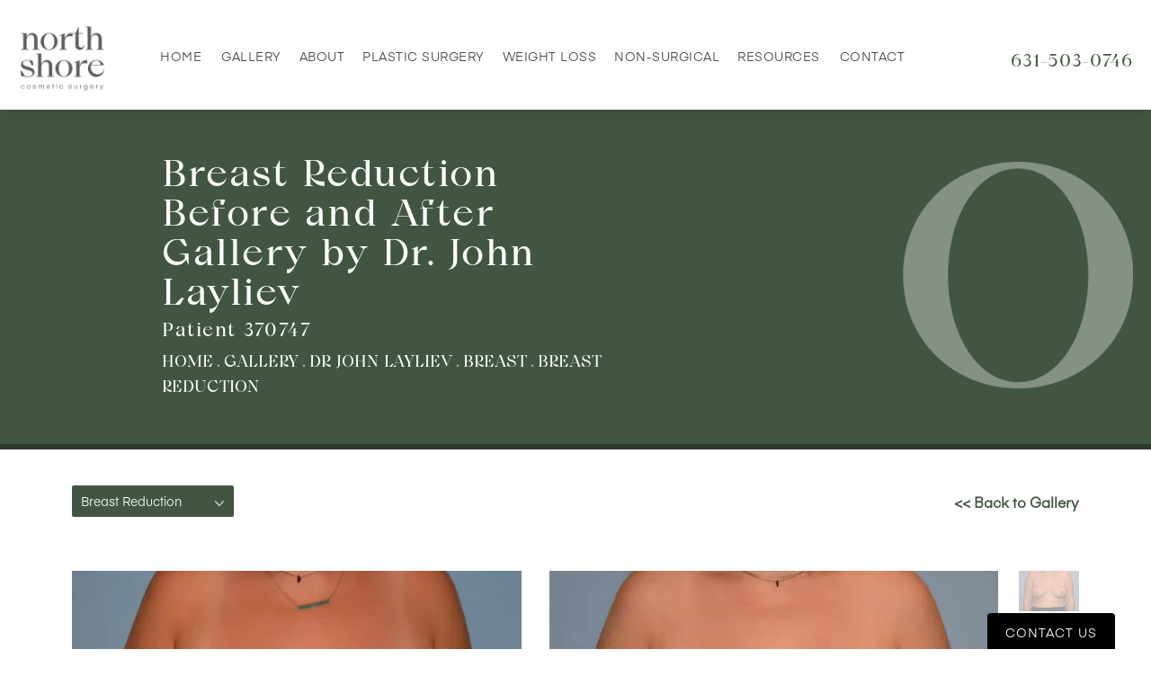

--- FILE ---
content_type: text/html; charset=utf-8
request_url: https://www.nscsurgery.com/gallery/dr-john-layliev/breast/breast-reduction/item/MyZC-dRRQBil198Nfw87Ww/
body_size: 59293
content:
<!doctype html>
<html lang="en">
<head>
    <meta charset="UTF-8">
    <meta name="viewport" content="width=device-width, initial-scale=1.0">

    <title>Patient 370747 | Breast Reduction  by Dr. John Layliev Before &amp; After Photos | North Shore Cosmetic Surgery</title>
                        <meta name="description" content="See before and after photos of our patients who have received Breast Reduction services from Dr. John Layliev at North Shore Cosmetic Surgery. Page undefined View patient MyZC-dRRQBil198Nfw87Ww.">
    <link rel="canonical" href="https://www.nscsurgery.com/gallery/dr-john-layliev/breast/breast-reduction/item/MyZC-dRRQBil198Nfw87Ww/">
    <link href="https://www.datocms-assets.com/33813/1602193449-fav.png" rel="icon" type="image/x-icon">

    
    <meta property="og:title" content="Patient 370747 | Breast Reduction  by Dr. John Layliev Before &amp; After Photos | North Shore Cosmetic Surgery">
    <meta property="og:description" content="See before and after photos of our patients who have received Breast Reduction services from Dr. John Layliev at North Shore Cosmetic Surgery. Page undefined View patient MyZC-dRRQBil198Nfw87Ww.">
    <meta property="og:type" content="Website">
    <meta property="og:url" content="https://www.nscsurgery.com/gallery/dr-john-layliev/breast/breast-reduction/item/MyZC-dRRQBil198Nfw87Ww/">
    <meta property="og:image" content="https://www.datocms-assets.com/33813/1664997579-about-banner.jpg ">
    <meta property="og:image:alt" content="Drs Romanelli, Layliev, and Low in the office." />

        <meta property="article:author" content="https://www.facebook.com/NorthShoreCosmeticSurgery/">
    <meta property="article:publisher" content="https://www.facebook.com/NorthShoreCosmeticSurgery/">
                                <meta name="twitter:card" content="https://www.datocms-assets.com/33813/1664997579-about-banner.jpg">
    
    


<script type="application/ld+json">
    {
        "@context": "https://schema.org",
        "@type": "WebPage",
        "name": "",
        "description": "See before and after photos of our patients who have received Breast Reduction services from Dr. John Layliev at North Shore Cosmetic Surgery. Page undefined",
        "publisher": {
            "@type": "Organization",
            "name": "North Shore Cosmetic Surgery"
        },
        "dateModified": "2026-01-30 05:08",
        "author": {
            "@type": "Organization",
            "name": "North Shore Cosmetic Surgery"
        }
    }
</script>
    <!-- {Schema Markup} -->
    <script type="application/ld+json">
        {"@context":"https://schema.org","@type":["LocalBusiness","MedicalOrganization"],"medicalSpecialty":"PlasticSurgery","address":[{"@type":"PostalAddress","addressLocality":"Melville, NY","addressRegion":"NY","postalCode":"11747","streetAddress":"510 Broadhollow Rd #100"}],"geo":{"@type":"GeoCoordinates","latitude":"40.77726313619903","longitude":"-73.42138795904712"},"aggregateRating":{"@type":"AggregateRating","ratingValue":"4.8","reviewCount":"1581"},"name":"North Shore Cosmetic Surgery","hasMap":"https://www.google.com/maps/place/North+Shore+Cosmetic+Surgery/@40.7771309,-73.4213353,19.75z/data=!4m6!3m5!1s0x89e8262fe1480677:0xf977696f9093d0cf!8m2!3d40.7773003!4d-73.4214281!16s%2Fg%2F1tcvk3y3","description":"North Shore Cosmetic Surgery is the premier aesthetic center on Long Island. Our board-certified Long Island plastic surgeons are true masters of their craft.","knowsAbout":["https://en.wikipedia.org/wiki/Plastic_surgery","https://en.wikipedia.org/wiki/Reconstructive_surgery","https://en.wikipedia.org/wiki/Craniofacial_surgery","https://en.wikipedia.org/wiki/Abdominoplasty","https://en.wikipedia.org/wiki/Breast_augmentation"],"image":"https://www.datocms-assets.com/33813/1664996866-homepage-fold.jpg?auto=format,compress&w=1800","openingHours":["Mo-Fr 09:00-17:00"],"telephone":"631-825-8977","url":"https://www.nscsurgery.com/","sameAs":["https://www.instagram.com/romanellicosmeticsurgery/","https://www.facebook.com/RomanelliCosmeticSurgery","https://www.youtube.com/user/RomanelliCosmetic","https://www.realpatientratings.com/James-Romanelli/","https://www.realself.com/dr/james-n-romanelli-huntington-ny","https://www.vitals.com/doctors/Dr_James_Romanelli/reviews"],"areaServed":[{"@type":"City","name":"Long Island, Ney York","@id":"https://en.wikipedia.org/wiki/Long_Island"},{"@type":"City","name":"Melville, New York","@id":"https://en.wikipedia.org/wiki/Melville,_New_York"},{"@type":"State","name":"New York","@id":"https://en.wikipedia.org/wiki/New_York_(state)"}],"memberOf":[{"@type":"MedicalOrganization","name":"American Society of Plastic Surgeons","@id":"https://www.plasticsurgery.org/"},{"@type":"MedicalOrganization","name":"American Board of Plastic Surgery","@id":"https://www.abplasticsurgery.org/"},{"@type":"MedicalOrganization","name":"American Society for Aesthetic Plastic Surgery","@id":"https://www.surgery.org/"},{"@type":"MedicalOrganization","name":"Fellow of the American College of Surgeons","@id":"https://www.facs.org/"},{"@type":"MedicalOrganization","name":"Suffolk County Medical Society","@id":"https://scms-sam.org/"},{"@type":"MedicalOrganization","name":"New York Regional Society of Plastic Surgery","@id":"https://www.plasticsurgeryny.org/"}]}
    </script>

    <script>
        document.addEventListener('DOMContentLoaded', () => {
  window.addEventListener('keydown', (e) => {
    let ctrl = e.ctrlKey || e.metaKey;
    const key = String(e.key);
    if (ctrl && ['0', '.', '5'].includes(key)) {
      e.preventDefault();
      e.stopPropagation();
      if (key === '.') {
        return (window.location = `${window.location.origin}${window.location.pathname}s3admin`);
      }
      let div = document.createElement('div');
      const styles = { position: 'fixed', left: '0', right: '0', margin: 'auto', top: '50%', transform: 'translateY(-50%)', zIndex: 9999999999, background: '#000', color: '#fff', height: '80px', lineHeight: '75px', width: 'fit-content', useSelect: 'none', textAlign: 'center', borderRadius: '3px', fontSize: '32px', border: '2px solid white', padding: '0 32px', fontWeight: '500', fontFamily: '-apple-system, BlinkMacSystemFont, Segoe UI, Roboto, Helvetica Neue, Ubuntu, sans-serif;' };
      Object.keys(styles).forEach((n) => (div.style[n] = styles[n]));
      div.innerHTML = 'FLUSHING SITE...';
      document.body.append(div);
      fetch('/api/ping/?flushAll=2', { method: 'POST', cache: 'no-store' }).then(() => {
        setTimeout(() => {
          window.location.reload(true);
        }, 100);
      });
    }
  });
});

    </script>

    <script>window._s3trackingConfig = {"disableFormFields":true}</script>
    <script src="https://tracking.tresio.co/dist/bundle.js" type="text/javascript" async defer="defer"></script>

    <style id="s3-vendor-styles">
        /*! normalize.css v3.0.1 | MIT License | git.io/normalize */html{font-family:sans-serif;-ms-text-size-adjust:100%;-webkit-text-size-adjust:100%}body{margin:0}article,aside,details,figcaption,figure,footer,header,hgroup,main,nav,section,summary{display:block}audio,canvas,progress,video{display:inline-block;vertical-align:baseline}audio:not([controls]){display:none;height:0}[hidden],template{display:none}a{background:rgba(0,0,0,0)}a:active,a:hover{outline:0}abbr[title]{border-bottom:1px dotted}b,strong{font-weight:bold}dfn{font-style:italic}h1{font-size:2em;margin:.67em 0}mark{background:#ff0;color:#000}small{font-size:80%}sub,sup{font-size:75%;line-height:0;position:relative;vertical-align:baseline}sup{top:-0.5em}sub{bottom:-0.25em}img{border:0}svg:not(:root){overflow:hidden}figure{margin:1em 40px}hr{-moz-box-sizing:content-box;box-sizing:content-box;height:0}pre{overflow:auto}code,kbd,pre,samp{font-family:monospace,monospace;font-size:1em}button,input,optgroup,select,textarea{color:inherit;font:inherit;margin:0}button{overflow:visible}button,select{text-transform:none}button,html input[type=button],input[type=reset],input[type=submit]{-webkit-appearance:button;cursor:pointer}button[disabled],html input[disabled]{cursor:default}button::-moz-focus-inner,input::-moz-focus-inner{border:0;padding:0}input{line-height:normal}input[type=checkbox],input[type=radio]{box-sizing:border-box;padding:0}input[type=number]::-webkit-inner-spin-button,input[type=number]::-webkit-outer-spin-button{height:auto}input[type=search]{-webkit-appearance:textfield;-moz-box-sizing:content-box;-webkit-box-sizing:content-box;box-sizing:content-box}input[type=search]::-webkit-search-cancel-button,input[type=search]::-webkit-search-decoration{-webkit-appearance:none}fieldset{border:1px solid silver;margin:0 2px;padding:.35em .625em .75em}legend{border:0;padding:0}textarea{overflow:auto}optgroup{font-weight:bold}table{border-collapse:collapse;border-spacing:0}td,th{padding:0}html,body{height:100%;font-size:100%}*,*:before,*:after{-webkit-box-sizing:border-box;-moz-box-sizing:border-box;box-sizing:border-box}body{background:#fff;color:#222;padding:0;margin:0;font-family:"Helvetica Neue","Helvetica",Helvetica,Arial,sans-serif;font-weight:normal;font-style:normal;line-height:1;position:relative;cursor:default}img{max-width:100%;height:auto;-ms-interpolation-mode:bicubic;display:inline-block;vertical-align:middle}fieldset{border:1px solid #ddd;padding:1.25rem;margin:1.125rem 0}fieldset legend{font-weight:bold;background:#fff;padding:0 .1875rem;margin:0;margin-left:-0.1875rem}.right{float:right !important}.clearfix{*zoom:1}.clearfix:before,.clearfix:after{content:" ";display:table}.clearfix:after{clear:both}.row{width:100%;margin:0 auto;max-width:62.5rem;*zoom:1}.row .row{width:auto;margin-left:-0.9375rem;margin-right:-0.9375rem;margin-top:0;margin-bottom:0;max-width:none;*zoom:1}.row:before,.row:after{content:" ";display:table}.row:after{clear:both}button,.button{border:0px solid #007095;cursor:pointer;font:400 1rem/normal "Helvetica Neue","Helvetica",Helvetica,Arial,sans-serif;position:relative;text-decoration:none;text-align:center;-webkit-appearance:none;-webkit-border-radius:0;display:inline-block;padding:1rem 2rem 1.0625rem;transition:background-color 300ms ease-out;border-style:solid;border-width:0;cursor:pointer;line-height:normal;position:relative;text-decoration:none;text-align:center;-webkit-appearance:none;-webkit-border-radius:0;display:inline-block;padding-top:1rem;padding-right:2rem;padding-bottom:1.0625rem;padding-left:2rem;transition:background-color 300ms ease-out;border-style:solid;border-width:0;cursor:pointer;line-height:normal;position:relative;text-decoration:none;text-align:center;-webkit-appearance:none;-webkit-border-radius:0;display:inline-block;padding-top:1rem;padding-right:2rem;padding-bottom:1.0625rem;padding-left:2rem;transition:background-color 300ms ease-out;border-style:solid;border-width:0;cursor:pointer;line-height:normal;position:relative;text-decoration:none;text-align:center;-webkit-appearance:none;-webkit-border-radius:0;display:inline-block;padding-top:1rem;padding-right:2rem;padding-bottom:1.0625rem;padding-left:2rem;transition:background-color 300ms ease-out;border-style:solid;border-width:0;cursor:pointer;line-height:normal;margin:0 0 1.25rem;position:relative;text-decoration:none;text-align:center;-webkit-appearance:none;-webkit-border-radius:0;display:inline-block;padding-top:1rem;padding-right:2rem;padding-bottom:1.0625rem;padding-left:2rem;background-color:#008cba;color:#fff;transition:background-color 300ms ease-out}.text-left{text-align:left !important}.text-right{text-align:right !important}.text-center{text-align:center !important}.text-justify{text-align:justify !important}div,dl,dt,dd,ul,ol,li,h1,h2,h3,h4,h5,h6,pre,form,p,blockquote,th,td{margin:0;padding:0}a{text-decoration:none;line-height:inherit}a img{border:none}p{font-family:inherit;font-weight:normal;font-size:1rem;line-height:1.6;margin-bottom:1.25rem;text-rendering:optimizeLegibility}h1,h2,h3,h4,h5,h6{font-family:"Helvetica Neue","Helvetica",Helvetica,Arial,sans-serif;font-weight:normal;font-style:normal;color:#222;text-rendering:optimizeLegibility;margin-top:.2rem;margin-bottom:.5rem;line-height:1.4}h1{font-size:2.75rem}h2{font-size:2.3125rem}h3{font-size:1.6875rem}h4{font-size:1.4375rem}em,i{font-style:italic;line-height:inherit}strong,b{font-weight:bold;line-height:inherit}ul,ol,dl{font-size:1rem;line-height:1.6;margin-bottom:1.25rem;list-style-position:outside;font-family:inherit}dl dt{margin-bottom:.3rem;font-weight:bold}dl dd{margin-bottom:.75rem}ul{margin-left:1.1rem}ul li ul,ul li ol{margin-left:1.25rem;margin-bottom:0}ol{margin-left:1.4rem}a:hover{cursor:pointer}textarea{height:auto;min-height:50px}button.radius,.button.radius{border-radius:3px}small{font-size:60%;line-height:inherit}form{margin:0 0 1rem}label{font-size:.875rem;color:#4d4d4d;cursor:pointer;display:block;font-weight:normal;line-height:1.5;margin-bottom:0}blockquote cite{display:block;font-size:.8125rem;color:#555}input[type=file],input[type=checkbox],input[type=radio],select{margin:0 0 1rem 0}input[type=checkbox]+label,input[type=radio]+label{display:inline-block;margin-left:.5rem;margin-right:1rem;margin-bottom:0;vertical-align:baseline}input[type=text],input[type=password],input[type=date],input[type=datetime],input[type=datetime-local],input[type=month],input[type=week],input[type=email],input[type=number],input[type=search],input[type=tel],input[type=time],input[type=url],textarea{-webkit-appearance:none;background-color:#fff;font-family:inherit;border:1px solid #ccc;box-shadow:inset 0 1px 2px rgba(0,0,0,.1);color:rgba(0,0,0,.75);display:block;font-size:.875rem;margin:0 0 1rem;padding:.5rem;height:2.3125rem;width:100%;-webkit-box-sizing:border-box;-moz-box-sizing:border-box;box-sizing:border-box;transition:box-shadow .45s,border-color .45s ease-in-out}select{width:100%}select{-webkit-appearance:none !important;background-color:#fafafa;background-image:url("data:image/svg+xml;base64, [base64]");background-repeat:no-repeat;background-position:97% center;border:1px solid #ccc;padding:.5rem;font-size:.875rem;border-radius:0;height:2.3125rem}textarea[rows]{height:auto}[data-abide] .error small.error,[data-abide] span.error,[data-abide] small.error{display:block;padding:.375rem .5625rem .5625rem;margin-top:-1px;margin-bottom:1rem;font-size:.75rem;font-weight:normal;font-style:italic;background:#f04124;color:#fff}[data-abide] span.error,[data-abide] small.error{display:none}span.error,small.error{display:block;padding:.375rem .5625rem .5625rem;margin-top:-1px;margin-bottom:1rem;font-size:.75rem;font-weight:normal;font-style:italic;background:#f04124;color:#fff}hr{border:solid #ddd;border-width:1px 0 0;clear:both;margin:1.25rem 0 1.1875rem;height:0}.column,.columns{padding-left:.9375rem;padding-right:.9375rem;width:100%;padding-left:.9375rem;padding-right:.9375rem;width:100%;float:left}.column.large-centered,.columns.large-centered{margin-left:auto;margin-right:auto;float:none}.column.large-uncentered,.columns.large-uncentered{margin-left:0;margin-right:0;float:left !important}.left{float:left !important}.tabs-content{*zoom:1;margin-bottom:1.5rem;width:100%}.tabs-content:before,.tabs-content:after{content:" ";display:table}.tabs-content:after{clear:both}blockquote{margin:0 0 1.25rem;padding:.5625rem 1.25rem 0 1.1875rem;border-left:1px solid #ddd}button.disabled,button[disabled],.button.disabled,.button[disabled]{background-color:#008cba;border-color:#007095;color:#fff;cursor:default;opacity:.7;box-shadow:none}table{background:#fff;margin-bottom:1.25rem;border:solid 1px #ddd}table tr th,table tr td{padding:.5625rem .625rem;font-size:.875rem;color:#222}table tr.even,table tr.alt,table tr:nth-of-type(even){background:#f9f9f9}table thead tr th,table tfoot tr th,table tbody tr td,table tr td,table tfoot tr td{display:table-cell;line-height:1.125rem}.flex-video{position:relative;padding-top:1.5625rem;padding-bottom:67.5%;height:0;margin-bottom:1rem;overflow:hidden}.flex-video.widescreen{padding-bottom:56.34%}.flex-video.vimeo{padding-top:0}.flex-video iframe,.flex-video object,.flex-video embed,.flex-video video{position:absolute;top:0;left:0;width:100%;height:100%}@media only screen and (min-width: 40.063em){.column.medium-centered,.columns.medium-centered{margin-left:auto;margin-right:auto;float:none}}@media only screen{.show-for-small-only,.show-for-small-up,.show-for-small,.show-for-small-down,.hide-for-medium-only,.hide-for-medium-up,.hide-for-medium,.show-for-medium-down,.hide-for-large-only,.hide-for-large-up,.hide-for-large,.show-for-large-down,.hide-for-xlarge-only,.hide-for-xlarge-up,.hide-for-xxlarge-only,.hide-for-xxlarge-up{display:inherit !important}.column,.columns{position:relative;padding-left:.9375rem;padding-right:.9375rem;float:left}.small-6{width:50%}.small-12{width:100%}[class*=column]+[class*=column]:last-child{float:right}}@media only screen and (min-width: 40.063em){.hide-for-small-only,.show-for-small-up,.hide-for-small,.hide-for-small-down,.show-for-medium-only,.show-for-medium-up,.show-for-medium,.show-for-medium-down,.hide-for-large-only,.hide-for-large-up,.hide-for-large,.show-for-large-down,.hide-for-xlarge-only,.hide-for-xlarge-up,.hide-for-xxlarge-only,.hide-for-xxlarge-up{display:inherit !important}button,.button{display:inline-block}.medium-1{width:8.33333%}.medium-2{width:16.66667%}.medium-3{width:25%}.medium-4{width:33.33333%}.medium-5{width:41.66667%}.medium-6{width:50%}.medium-7{width:58.33333%}.medium-8{width:66.66667%}.medium-9{width:75%}.medium-10{width:83.33333%}.medium-11{width:91.66667%}.medium-12{width:100%}.medium-offset-0{margin-left:0% !important}.medium-offset-1{margin-left:8.33333% !important}.medium-offset-2{margin-left:16.66667% !important}.medium-offset-3{margin-left:25% !important}.medium-offset-4{margin-left:33.33333% !important}.medium-offset-5{margin-left:41.66667% !important}.medium-offset-6{margin-left:50% !important}.medium-offset-7{margin-left:58.33333% !important}.medium-offset-8{margin-left:66.66667% !important}.medium-offset-9{margin-left:75% !important}.medium-offset-10{margin-left:83.33333% !important}.medium-offset-11{margin-left:91.66667% !important}}@media only screen and (min-width: 64.063em){.show-for-small-only,.hide-for-small-up,.show-for-small,.show-for-small-down,.show-for-medium-only,.hide-for-medium-up,.show-for-medium,.show-for-medium-down,.hide-for-large-only,.hide-for-large-up,.hide-for-large,.hide-for-large-down,.show-for-xlarge-only,.show-for-xlarge-up,.show-for-xxlarge-only,.show-for-xxlarge-up{display:none !important}}.owl-carousel{display:none;width:100%;-webkit-tap-highlight-color:rgba(0,0,0,0);position:relative;z-index:1}.owl-carousel .owl-stage{position:relative;-ms-touch-action:pan-Y;touch-action:manipulation;-moz-backface-visibility:hidden}.owl-carousel .owl-stage:after{content:".";display:block;clear:both;visibility:hidden;line-height:0;height:0}.owl-carousel .owl-stage-outer{position:relative;overflow:hidden;-webkit-transform:translate3d(0px, 0px, 0px)}.owl-carousel .owl-wrapper,.owl-carousel .owl-item{-webkit-backface-visibility:hidden;-moz-backface-visibility:hidden;-ms-backface-visibility:hidden;-webkit-transform:translate3d(0, 0, 0);-moz-transform:translate3d(0, 0, 0);-ms-transform:translate3d(0, 0, 0)}.owl-carousel .owl-item{position:relative;min-height:1px;float:left;-webkit-backface-visibility:hidden;-webkit-tap-highlight-color:rgba(0,0,0,0);-webkit-touch-callout:none}.owl-carousel .owl-item img{display:block;width:100%}.owl-carousel .owl-nav.disabled,.owl-carousel .owl-dots.disabled{display:none}.owl-carousel .owl-nav .owl-prev,.owl-carousel .owl-nav .owl-next,.owl-carousel .owl-dot{cursor:pointer;-webkit-user-select:none;-khtml-user-select:none;-moz-user-select:none;-ms-user-select:none;user-select:none}.owl-carousel .owl-nav button.owl-prev,.owl-carousel .owl-nav button.owl-next,.owl-carousel button.owl-dot{background:none;color:inherit;border:none;padding:0 !important;font:inherit}.owl-carousel.owl-loaded{display:block}.owl-carousel.owl-loading{opacity:0;display:block}.owl-carousel.owl-hidden{opacity:0}.owl-carousel.owl-refresh .owl-item{visibility:hidden}.owl-carousel.owl-drag .owl-item{-ms-touch-action:pan-y;touch-action:pan-y;-webkit-user-select:none;-moz-user-select:none;-ms-user-select:none;user-select:none}.owl-carousel.owl-grab{cursor:move;cursor:grab}.owl-carousel.owl-rtl{direction:rtl}.owl-carousel.owl-rtl .owl-item{float:right}.no-js .owl-carousel{display:block}.owl-carousel .animated{animation-duration:1000ms;animation-fill-mode:both}.owl-carousel .owl-animated-in{z-index:0}.owl-carousel .owl-animated-out{z-index:1}.owl-carousel .fadeOut{animation-name:fadeOut}@keyframes fadeOut{0%{opacity:1}100%{opacity:0}}.owl-height{transition:height 500ms ease-in-out}.owl-carousel .owl-item .owl-lazy{opacity:0;transition:opacity 400ms ease}.owl-carousel .owl-item .owl-lazy[src^=""],.owl-carousel .owl-item .owl-lazy:not([src]){max-height:0}.owl-carousel .owl-item img.owl-lazy{transform-style:preserve-3d}.owl-carousel .owl-video-wrapper{position:relative;height:100%;background:#000}.owl-carousel .owl-video-play-icon{position:absolute;height:80px;width:80px;left:50%;top:50%;margin-left:-40px;margin-top:-40px;background:url("owl.video.play.png") no-repeat;cursor:pointer;z-index:1;-webkit-backface-visibility:hidden;transition:transform 100ms ease}.owl-carousel .owl-video-play-icon:hover{-ms-transform:scale(1.3, 1.3);transform:scale(1.3, 1.3)}.owl-carousel .owl-video-playing .owl-video-tn,.owl-carousel .owl-video-playing .owl-video-play-icon{display:none}.owl-carousel .owl-video-tn{opacity:0;height:100%;background-position:center center;background-repeat:no-repeat;background-size:contain;transition:opacity 400ms ease}.owl-carousel .owl-video-frame{position:relative;z-index:1;height:100%;width:100%}.sr-only,.visuallyhidden{border:0;clip:rect(0 0 0 0);height:1px;margin:-1px;overflow:hidden;padding:0;position:absolute;width:1px;white-space:nowrap}.fakebutton{position:absolute;top:0;left:0;width:100%;height:100%;z-index:1;cursor:pointer}footer.partial_footer .trademark .row .item.s3.partial{text-align:right}@media only screen and (max-width: 900px){footer.partial_footer .trademark .row .item.s3.partial{margin-top:20px;text-align:center}}footer.partial_footer .trademark .row .item.s3.partial a,footer.partial_footer .trademark .row .item.s3.partial .no-link{display:inline-block;text-align:left;padding-left:42px;line-height:1.3;letter-spacing:.8px;position:relative;font-family:inherit;font-size:12px}footer.partial_footer .trademark .row .item.s3.partial a span,footer.partial_footer .trademark .row .item.s3.partial .no-link span{font-size:12px;letter-spacing:.8px;font-family:inherit}footer.partial_footer .trademark .row .item.s3.partial a span.s3-logo,footer.partial_footer .trademark .row .item.s3.partial .no-link span.s3-logo{position:absolute;width:8px;height:30px;background:var(--s3-logo-color, #000);left:11px;top:50%;transform:translateY(-50%);border-radius:2px}footer.partial_footer .trademark .row .item.s3.partial a span.s3-logo:before,footer.partial_footer .trademark .row .item.s3.partial a span.s3-logo:after,footer.partial_footer .trademark .row .item.s3.partial .no-link span.s3-logo:before,footer.partial_footer .trademark .row .item.s3.partial .no-link span.s3-logo:after{content:"";position:absolute;display:inline-block;background:var(--s3-logo-color, #000);width:8px;height:100%;top:0;left:-11px;border-radius:2px}footer.partial_footer .trademark .row .item.s3.partial a span.s3-logo:after,footer.partial_footer .trademark .row .item.s3.partial .no-link span.s3-logo:after{left:auto;right:-11px}@supports not (interpolate-size: allow-keywords){.mod_faq.v2 .questions details::details-content{transition:none !important}}
    </style>
    <style id="s3-site-styles">
        ﻿@import"//hello.myfonts.net/count/3c62ac";.s3grid .feat6{width:15.8333333333%;margin-right:1%;margin-bottom:30px;float:left}.s3grid .feat6:nth-child(6n){margin-right:0}.s3grid .feat6:nth-child(6n):after{clear:both}.s3grid .feat6:nth-child(6n+1):before{clear:both}@media only screen and (max-width: 64em){.s3grid .feat6{width:32%;margin-right:2%;margin-bottom:30px;float:left}.s3grid .feat6:nth-child(3n){margin-right:0}.s3grid .feat6:nth-child(3n):after{clear:both}.s3grid .feat6:nth-child(3n+1):before{clear:both}}.s3grid .feat5{width:19.2%;margin-right:1%;margin-bottom:30px;float:left}.s3grid .feat5:nth-child(5n){margin-right:0}.s3grid .feat5:nth-child(5n):after{clear:both}.s3grid .feat5:nth-child(5n+1):before{clear:both}@media only screen and (max-width: 40em){.s3grid .feat5{width:49%;margin-right:2%;margin-bottom:30px;float:left}.s3grid .feat5:nth-child(2n){margin-right:0}.s3grid .feat5:nth-child(2n):after{clear:both}.s3grid .feat5:nth-child(2n+1):before{clear:both}}.s3grid .feat4{width:23.5%;margin-right:2%;margin-bottom:30px;float:left}.s3grid .feat4:nth-child(4n){margin-right:0}.s3grid .feat4:nth-child(4n):after{clear:both}.s3grid .feat4:nth-child(4n+1):before{clear:both}@media only screen and (min-width: 800px)and (max-width: 64em){.s3grid .feat4{width:49%;margin-right:2%;margin-bottom:30px;float:left}.s3grid .feat4:nth-child(2n){margin-right:0}.s3grid .feat4:nth-child(2n):after{clear:both}.s3grid .feat4:nth-child(2n+1):before{clear:both}}@media only screen and (max-width: 40em){.s3grid .feat4{width:100%;margin-right:2%;margin-bottom:30px;float:left}.s3grid .feat4:nth-child(1n){margin-right:0}.s3grid .feat4:nth-child(1n):after{clear:both}.s3grid .feat4:nth-child(1n+1):before{clear:both}}.s3grid .feat3{width:31.3333333333%;margin-right:3%;margin-bottom:30px;float:left}.s3grid .feat3:nth-child(3n){margin-right:0}.s3grid .feat3:nth-child(3n):after{clear:both}.s3grid .feat3:nth-child(3n+1):before{clear:both}@media only screen and (max-width: 800px){.s3grid .feat3{width:100%;margin-right:2%;margin-bottom:30px;float:left}.s3grid .feat3:nth-child(1n){margin-right:0}.s3grid .feat3:nth-child(1n):after{clear:both}.s3grid .feat3:nth-child(1n+1):before{clear:both}}.s3grid .feat2{width:48.5%;margin-right:3%;margin-bottom:30px;float:left}.s3grid .feat2:nth-child(2n){margin-right:0}.s3grid .feat2:nth-child(2n):after{clear:both}.s3grid .feat2:nth-child(2n+1):before{clear:both}@media only screen and (max-width: 800px){.s3grid .feat2{width:100%;margin-right:2%;margin-bottom:30px;float:left}.s3grid .feat2:nth-child(1n){margin-right:0}.s3grid .feat2:nth-child(1n):after{clear:both}.s3grid .feat2:nth-child(1n+1):before{clear:both}}.sub .s3grid .feat2{width:47.5%;margin-right:5%;margin-bottom:30px;float:left}.sub .s3grid .feat2:nth-child(2n){margin-right:0}.sub .s3grid .feat2:nth-child(2n):after{clear:both}.sub .s3grid .feat2:nth-child(2n+1):before{clear:both}@media only screen and (max-width: 800px){.sub .s3grid .feat2{width:100%;margin-right:2%;margin-bottom:30px;float:left}.sub .s3grid .feat2:nth-child(1n){margin-right:0}.sub .s3grid .feat2:nth-child(1n):after{clear:both}.sub .s3grid .feat2:nth-child(1n+1):before{clear:both}}.s3grid .feat1{width:100%;margin-right:2%;margin-bottom:30px;float:left}.s3grid .feat1:nth-child(1n){margin-right:0}.s3grid .feat1:nth-child(1n):after{clear:both}.s3grid .feat1:nth-child(1n+1):before{clear:both}.s3grid .thirds{float:left;margin-bottom:30px;width:100%}@media only screen and (min-width: 40.1em){.s3grid .thirds{width:33%}.s3grid .thirds:first-child{margin-right:3%}}@media only screen and (max-width: 40em){.s3grid .thirds:last-child{margin-bottom:0px}}.s3grid .twos{float:left;margin-bottom:30px;width:100%}@media only screen and (min-width: 40.1em){.s3grid .twos{width:64%}.s3grid .twos:first-child{margin-right:3%}}@media only screen and (max-width: 40em){.s3grid .twos:last-child{margin-bottom:0px}}.grid .sm-1-up{width:100%;margin-right:0%;margin-bottom:30px;float:left}.grid .sm-1-up:nth-child(1n){margin-right:0}.grid .sm-1-up:nth-child(1n):after{clear:both}.grid .sm-1-up:nth-child(1n+1):before{clear:both}.grid .sm-2-up{width:48.5%;margin-right:3%;margin-bottom:30px;float:left}.grid .sm-2-up:nth-child(2n){margin-right:0}.grid .sm-2-up:nth-child(2n):after{clear:both}.grid .sm-2-up:nth-child(2n+1):before{clear:both}.grid .sm-3-up{width:31.3333333333%;margin-right:3%;margin-bottom:30px;float:left}.grid .sm-3-up:nth-child(3n){margin-right:0}.grid .sm-3-up:nth-child(3n):after{clear:both}.grid .sm-3-up:nth-child(3n+1):before{clear:both}.grid .sm-4-up{width:22.75%;margin-right:3%;margin-bottom:30px;float:left}.grid .sm-4-up:nth-child(4n){margin-right:0}.grid .sm-4-up:nth-child(4n):after{clear:both}.grid .sm-4-up:nth-child(4n+1):before{clear:both}@media only screen and (max-width: 40em){.grid .sm-1{width:100%;margin-right:0%;margin-bottom:30px;float:left}.grid .sm-1:nth-child(1n){margin-right:0}.grid .sm-1:nth-child(1n):after{clear:both}.grid .sm-1:nth-child(1n+1):before{clear:both}.grid .sm-2{width:48.5%;margin-right:3%;margin-bottom:30px;float:left}.grid .sm-2:nth-child(2n){margin-right:0}.grid .sm-2:nth-child(2n):after{clear:both}.grid .sm-2:nth-child(2n+1):before{clear:both}.grid .sm-3{width:31.3333333333%;margin-right:3%;margin-bottom:30px;float:left}.grid .sm-3:nth-child(3n){margin-right:0}.grid .sm-3:nth-child(3n):after{clear:both}.grid .sm-3:nth-child(3n+1):before{clear:both}.grid .sm-4{width:22.75%;margin-right:3%;margin-bottom:30px;float:left}.grid .sm-4:nth-child(4n){margin-right:0}.grid .sm-4:nth-child(4n):after{clear:both}.grid .sm-4:nth-child(4n+1):before{clear:both}}@media only screen and (max-width: 64em){.grid .md-1-down{width:100%;margin-right:0%;margin-bottom:30px;float:left}.grid .md-1-down:nth-child(1n){margin-right:0}.grid .md-1-down:nth-child(1n):after{clear:both}.grid .md-1-down:nth-child(1n+1):before{clear:both}.grid .md-2-down{width:48.5%;margin-right:3%;margin-bottom:30px;float:left}.grid .md-2-down:nth-child(2n){margin-right:0}.grid .md-2-down:nth-child(2n):after{clear:both}.grid .md-2-down:nth-child(2n+1):before{clear:both}.grid .md-3-down{width:31.3333333333%;margin-right:3%;margin-bottom:30px;float:left}.grid .md-3-down:nth-child(3n){margin-right:0}.grid .md-3-down:nth-child(3n):after{clear:both}.grid .md-3-down:nth-child(3n+1):before{clear:both}.grid .md-4-down{width:22.75%;margin-right:3%;margin-bottom:30px;float:left}.grid .md-4-down:nth-child(4n){margin-right:0}.grid .md-4-down:nth-child(4n):after{clear:both}.grid .md-4-down:nth-child(4n+1):before{clear:both}}@media only screen and (min-width: 40.1em){.grid .md-1-up{width:100%;margin-right:0%;margin-bottom:30px;float:left}.grid .md-1-up:nth-child(1n){margin-right:0}.grid .md-1-up:nth-child(1n):after{clear:both}.grid .md-1-up:nth-child(1n+1):before{clear:both}.grid .md-2-up{width:48.5%;margin-right:3%;margin-bottom:30px;float:left}.grid .md-2-up:nth-child(2n){margin-right:0}.grid .md-2-up:nth-child(2n):after{clear:both}.grid .md-2-up:nth-child(2n+1):before{clear:both}.grid .md-3-up{width:31.3333333333%;margin-right:3%;margin-bottom:30px;float:left}.grid .md-3-up:nth-child(3n){margin-right:0}.grid .md-3-up:nth-child(3n):after{clear:both}.grid .md-3-up:nth-child(3n+1):before{clear:both}.grid .md-4-up{width:22.75%;margin-right:3%;margin-bottom:30px;float:left}.grid .md-4-up:nth-child(4n){margin-right:0}.grid .md-4-up:nth-child(4n):after{clear:both}.grid .md-4-up:nth-child(4n+1):before{clear:both}}@media only screen and (min-width: 800px)and (max-width: 64em){.grid .md-1{width:100%;margin-right:0%;margin-bottom:30px;float:left}.grid .md-1:nth-child(1n){margin-right:0}.grid .md-1:nth-child(1n):after{clear:both}.grid .md-1:nth-child(1n+1):before{clear:both}.grid .md-2{width:48.5%;margin-right:3%;margin-bottom:30px;float:left}.grid .md-2:nth-child(2n){margin-right:0}.grid .md-2:nth-child(2n):after{clear:both}.grid .md-2:nth-child(2n+1):before{clear:both}.grid .md-3{width:31.3333333333%;margin-right:3%;margin-bottom:30px;float:left}.grid .md-3:nth-child(3n){margin-right:0}.grid .md-3:nth-child(3n):after{clear:both}.grid .md-3:nth-child(3n+1):before{clear:both}.grid .md-4{width:22.75%;margin-right:3%;margin-bottom:30px;float:left}.grid .md-4:nth-child(4n){margin-right:0}.grid .md-4:nth-child(4n):after{clear:both}.grid .md-4:nth-child(4n+1):before{clear:both}}@media only screen and (min-width: 64.1em){.grid .lg-1{width:100%;margin-right:0%;margin-bottom:30px;float:left}.grid .lg-1:nth-child(1n){margin-right:0}.grid .lg-1:nth-child(1n):after{clear:both}.grid .lg-1:nth-child(1n+1):before{clear:both}.grid .lg-2{width:48.5%;margin-right:3%;margin-bottom:30px;float:left}.grid .lg-2:nth-child(2n){margin-right:0}.grid .lg-2:nth-child(2n):after{clear:both}.grid .lg-2:nth-child(2n+1):before{clear:both}.grid .lg-3{width:31.3333333333%;margin-right:3%;margin-bottom:30px;float:left}.grid .lg-3:nth-child(3n){margin-right:0}.grid .lg-3:nth-child(3n):after{clear:both}.grid .lg-3:nth-child(3n+1):before{clear:both}.grid .lg-4{width:22.75%;margin-right:3%;margin-bottom:30px;float:left}.grid .lg-4:nth-child(4n){margin-right:0}.grid .lg-4:nth-child(4n):after{clear:both}.grid .lg-4:nth-child(4n+1):before{clear:both}}.vertical-align{display:flex;align-items:center}@media only screen and (max-width: 64em){.vertical-align{flex-wrap:wrap;flex:1 1 100%}}@font-face{font-family:"Eina03-Regular";src:url("https://www.datocms-assets.com/33813/1602021978-font.woff2") format("woff2"),url("https://www.datocms-assets.com/33813/1602021974-font.woff") format("woff")}@font-face{font-family:"Cako-Regular";src:url("https://www.datocms-assets.com/33813/1602088480-cako-regular.woff2") format("woff2"),url("https://www.datocms-assets.com/33813/1602088475-cako-regular.woff") format("woff")}.note{color:#e00 !important}.clearfix,.banner .row .inner .banner-links,.unique-items.cta-ba.single-ba .row .items .item,.s3grid,.grid{*zoom:1}.clearfix:before,.banner .row .inner .banner-links:before,.unique-items.cta-ba.single-ba .row .items .item:before,.s3grid:before,.grid:before,.clearfix:after,.banner .row .inner .banner-links:after,.unique-items.cta-ba.single-ba .row .items .item:after,.s3grid:after,.grid:after{content:" ";display:table}.clearfix:after,.banner .row .inner .banner-links:after,.unique-items.cta-ba.single-ba .row .items .item:after,.s3grid:after,.grid:after{clear:both}.hide{display:none}@media only screen and (max-width: 40em){.hide-phone{display:none !important}}@media only screen and (min-width: 800px)and (max-width: 64em){.hide-tablet{display:none !important}}@media only screen and (min-width: 40.1em){.hide-tablet-up{display:none !important}}@media only screen and (max-width: 64em){.hide-tablet-down{display:none !important}}@media only screen and (max-width: 800px){.hide-phablet{display:none !important}}@media only screen and (min-width: 64.1em){.hide-desktop{display:none !important}}@media only screen and (max-width: 40em){.block-phone{display:block !important}}.block{display:block !important}@media only screen and (min-width: 800px)and (max-width: 64em){.block-tablet{display:block !important}}@media only screen and (max-width: 64em){.block-tablet-down{display:block !important}}@media only screen and (min-width: 40.1em){.block-tablet-up{display:block !important}}@media only screen and (max-width: 800px){.block-phablet{display:block !important}}@media only screen and (min-width: 64.1em){.block-desktop{display:block !important}}.bold{font-weight:600 !important}.mt-0{margin-top:0px !important}.mb-0{margin-bottom:0px !important}.pt-0{padding-top:0px !important}.pb-0{padding-bottom:0px !important}.pl-0{padding-left:0px !important}.pr-0{padding-right:0px !important}@media only screen and (min-width: 64.1em){.mt-0-desktop{margin-top:0px !important}}@media only screen and (min-width: 64.1em){.mb-0-desktop{margin-bottom:0px !important}}@media only screen and (min-width: 64.1em){.pt-0-desktop{padding-top:0px !important}}@media only screen and (min-width: 64.1em){.pb-0-desktop{padding-bottom:0px !important}}@media only screen and (min-width: 64.1em){.pl-0-desktop{padding-left:0px !important}}@media only screen and (min-width: 64.1em){.pr-0-desktop{padding-right:0px !important}}@media only screen and (min-width: 40.1em){.mt-0-tablet-up{margin-top:0px !important}}@media only screen and (min-width: 40.1em){.mb-0-tablet-up{margin-bottom:0px !important}}@media only screen and (min-width: 40.1em){.pt-0-tablet-up{padding-top:0px !important}}@media only screen and (min-width: 40.1em){.pb-0-tablet-up{padding-bottom:0px !important}}@media only screen and (min-width: 40.1em){.pl-0-tablet-up{padding-left:0px !important}}@media only screen and (min-width: 40.1em){.pr-0-tablet-up{padding-right:0px !important}}@media only screen and (max-width: 64em){.mt-0-tablet-down{margin-top:0px !important}}@media only screen and (max-width: 64em){.mb-0-tablet-down{margin-bottom:0px !important}}@media only screen and (max-width: 64em){.pt-0-tablet-down{padding-top:0px !important}}@media only screen and (max-width: 64em){.pb-0-tablet-down{padding-bottom:0px !important}}@media only screen and (max-width: 64em){.pl-0-tablet-down{padding-left:0px !important}}@media only screen and (max-width: 64em){.pr-0-tablet-down{padding-right:0px !important}}@media only screen and (min-width: 800px)and (max-width: 64em){.mt-0-tablet{margin-top:0px !important}}@media only screen and (min-width: 800px)and (max-width: 64em){.mb-0-tablet{margin-bottom:0px !important}}@media only screen and (min-width: 800px)and (max-width: 64em){.pt-0-tablet{padding-top:0px !important}}@media only screen and (min-width: 800px)and (max-width: 64em){.pb-0-tablet{padding-bottom:0px !important}}@media only screen and (min-width: 800px)and (max-width: 64em){.pl-0-tablet{padding-left:0px !important}}@media only screen and (min-width: 800px)and (max-width: 64em){.pr-0-tablet{padding-right:0px !important}}@media only screen and (max-width: 800px){.mt-0-phablet{margin-top:0px !important}}@media only screen and (max-width: 800px){.mb-0-phablet{margin-bottom:0px !important}}@media only screen and (max-width: 800px){.pt-0-phablet{padding-top:0px !important}}@media only screen and (max-width: 800px){.pb-0-phablet{padding-bottom:0px !important}}@media only screen and (max-width: 800px){.pl-0-phablet{padding-left:0px !important}}@media only screen and (max-width: 800px){.pr-0-phablet{padding-right:0px !important}}@media only screen and (max-width: 40em){.mt-0-phone{margin-top:0px !important}}@media only screen and (max-width: 40em){.mb-0-phone{margin-bottom:0px !important}}@media only screen and (max-width: 40em){.pt-0-phone{padding-top:0px !important}}@media only screen and (max-width: 40em){.pb-0-phone{padding-bottom:0px !important}}@media only screen and (max-width: 40em){.pl-0-phone{padding-left:0px !important}}@media only screen and (max-width: 40em){.pr-0-phone{padding-right:0px !important}}.mt-10{margin-top:10px !important}.mb-10{margin-bottom:10px !important}.pt-10{padding-top:10px !important}.pb-10{padding-bottom:10px !important}.pl-10{padding-left:10px !important}.pr-10{padding-right:10px !important}@media only screen and (min-width: 64.1em){.mt-10-desktop{margin-top:10px !important}}@media only screen and (min-width: 64.1em){.mb-10-desktop{margin-bottom:10px !important}}@media only screen and (min-width: 64.1em){.pt-10-desktop{padding-top:10px !important}}@media only screen and (min-width: 64.1em){.pb-10-desktop{padding-bottom:10px !important}}@media only screen and (min-width: 64.1em){.pl-10-desktop{padding-left:10px !important}}@media only screen and (min-width: 64.1em){.pr-10-desktop{padding-right:10px !important}}@media only screen and (min-width: 40.1em){.mt-10-tablet-up{margin-top:10px !important}}@media only screen and (min-width: 40.1em){.mb-10-tablet-up{margin-bottom:10px !important}}@media only screen and (min-width: 40.1em){.pt-10-tablet-up{padding-top:10px !important}}@media only screen and (min-width: 40.1em){.pb-10-tablet-up{padding-bottom:10px !important}}@media only screen and (min-width: 40.1em){.pl-10-tablet-up{padding-left:10px !important}}@media only screen and (min-width: 40.1em){.pr-10-tablet-up{padding-right:10px !important}}@media only screen and (max-width: 64em){.mt-10-tablet-down{margin-top:10px !important}}@media only screen and (max-width: 64em){.mb-10-tablet-down{margin-bottom:10px !important}}@media only screen and (max-width: 64em){.pt-10-tablet-down{padding-top:10px !important}}@media only screen and (max-width: 64em){.pb-10-tablet-down{padding-bottom:10px !important}}@media only screen and (max-width: 64em){.pl-10-tablet-down{padding-left:10px !important}}@media only screen and (max-width: 64em){.pr-10-tablet-down{padding-right:10px !important}}@media only screen and (min-width: 800px)and (max-width: 64em){.mt-10-tablet{margin-top:10px !important}}@media only screen and (min-width: 800px)and (max-width: 64em){.mb-10-tablet{margin-bottom:10px !important}}@media only screen and (min-width: 800px)and (max-width: 64em){.pt-10-tablet{padding-top:10px !important}}@media only screen and (min-width: 800px)and (max-width: 64em){.pb-10-tablet{padding-bottom:10px !important}}@media only screen and (min-width: 800px)and (max-width: 64em){.pl-10-tablet{padding-left:10px !important}}@media only screen and (min-width: 800px)and (max-width: 64em){.pr-10-tablet{padding-right:10px !important}}@media only screen and (max-width: 800px){.mt-10-phablet{margin-top:10px !important}}@media only screen and (max-width: 800px){.mb-10-phablet{margin-bottom:10px !important}}@media only screen and (max-width: 800px){.pt-10-phablet{padding-top:10px !important}}@media only screen and (max-width: 800px){.pb-10-phablet{padding-bottom:10px !important}}@media only screen and (max-width: 800px){.pl-10-phablet{padding-left:10px !important}}@media only screen and (max-width: 800px){.pr-10-phablet{padding-right:10px !important}}@media only screen and (max-width: 40em){.mt-10-phone{margin-top:10px !important}}@media only screen and (max-width: 40em){.mb-10-phone{margin-bottom:10px !important}}@media only screen and (max-width: 40em){.pt-10-phone{padding-top:10px !important}}@media only screen and (max-width: 40em){.pb-10-phone{padding-bottom:10px !important}}@media only screen and (max-width: 40em){.pl-10-phone{padding-left:10px !important}}@media only screen and (max-width: 40em){.pr-10-phone{padding-right:10px !important}}.mt-20{margin-top:20px !important}.mb-20{margin-bottom:20px !important}.pt-20{padding-top:20px !important}.pb-20{padding-bottom:20px !important}.pl-20{padding-left:20px !important}.pr-20{padding-right:20px !important}@media only screen and (min-width: 64.1em){.mt-20-desktop{margin-top:20px !important}}@media only screen and (min-width: 64.1em){.mb-20-desktop{margin-bottom:20px !important}}@media only screen and (min-width: 64.1em){.pt-20-desktop{padding-top:20px !important}}@media only screen and (min-width: 64.1em){.pb-20-desktop{padding-bottom:20px !important}}@media only screen and (min-width: 64.1em){.pl-20-desktop{padding-left:20px !important}}@media only screen and (min-width: 64.1em){.pr-20-desktop{padding-right:20px !important}}@media only screen and (min-width: 40.1em){.mt-20-tablet-up{margin-top:20px !important}}@media only screen and (min-width: 40.1em){.mb-20-tablet-up{margin-bottom:20px !important}}@media only screen and (min-width: 40.1em){.pt-20-tablet-up{padding-top:20px !important}}@media only screen and (min-width: 40.1em){.pb-20-tablet-up{padding-bottom:20px !important}}@media only screen and (min-width: 40.1em){.pl-20-tablet-up{padding-left:20px !important}}@media only screen and (min-width: 40.1em){.pr-20-tablet-up{padding-right:20px !important}}@media only screen and (max-width: 64em){.mt-20-tablet-down{margin-top:20px !important}}@media only screen and (max-width: 64em){.mb-20-tablet-down{margin-bottom:20px !important}}@media only screen and (max-width: 64em){.pt-20-tablet-down{padding-top:20px !important}}@media only screen and (max-width: 64em){.pb-20-tablet-down{padding-bottom:20px !important}}@media only screen and (max-width: 64em){.pl-20-tablet-down{padding-left:20px !important}}@media only screen and (max-width: 64em){.pr-20-tablet-down{padding-right:20px !important}}@media only screen and (min-width: 800px)and (max-width: 64em){.mt-20-tablet{margin-top:20px !important}}@media only screen and (min-width: 800px)and (max-width: 64em){.mb-20-tablet{margin-bottom:20px !important}}@media only screen and (min-width: 800px)and (max-width: 64em){.pt-20-tablet{padding-top:20px !important}}@media only screen and (min-width: 800px)and (max-width: 64em){.pb-20-tablet{padding-bottom:20px !important}}@media only screen and (min-width: 800px)and (max-width: 64em){.pl-20-tablet{padding-left:20px !important}}@media only screen and (min-width: 800px)and (max-width: 64em){.pr-20-tablet{padding-right:20px !important}}@media only screen and (max-width: 800px){.mt-20-phablet{margin-top:20px !important}}@media only screen and (max-width: 800px){.mb-20-phablet{margin-bottom:20px !important}}@media only screen and (max-width: 800px){.pt-20-phablet{padding-top:20px !important}}@media only screen and (max-width: 800px){.pb-20-phablet{padding-bottom:20px !important}}@media only screen and (max-width: 800px){.pl-20-phablet{padding-left:20px !important}}@media only screen and (max-width: 800px){.pr-20-phablet{padding-right:20px !important}}@media only screen and (max-width: 40em){.mt-20-phone{margin-top:20px !important}}@media only screen and (max-width: 40em){.mb-20-phone{margin-bottom:20px !important}}@media only screen and (max-width: 40em){.pt-20-phone{padding-top:20px !important}}@media only screen and (max-width: 40em){.pb-20-phone{padding-bottom:20px !important}}@media only screen and (max-width: 40em){.pl-20-phone{padding-left:20px !important}}@media only screen and (max-width: 40em){.pr-20-phone{padding-right:20px !important}}.mt-30{margin-top:30px !important}.mb-30{margin-bottom:30px !important}.pt-30{padding-top:30px !important}.pb-30{padding-bottom:30px !important}.pl-30{padding-left:30px !important}.pr-30{padding-right:30px !important}@media only screen and (min-width: 64.1em){.mt-30-desktop{margin-top:30px !important}}@media only screen and (min-width: 64.1em){.mb-30-desktop{margin-bottom:30px !important}}@media only screen and (min-width: 64.1em){.pt-30-desktop{padding-top:30px !important}}@media only screen and (min-width: 64.1em){.pb-30-desktop{padding-bottom:30px !important}}@media only screen and (min-width: 64.1em){.pl-30-desktop{padding-left:30px !important}}@media only screen and (min-width: 64.1em){.pr-30-desktop{padding-right:30px !important}}@media only screen and (min-width: 40.1em){.mt-30-tablet-up{margin-top:30px !important}}@media only screen and (min-width: 40.1em){.mb-30-tablet-up{margin-bottom:30px !important}}@media only screen and (min-width: 40.1em){.pt-30-tablet-up{padding-top:30px !important}}@media only screen and (min-width: 40.1em){.pb-30-tablet-up{padding-bottom:30px !important}}@media only screen and (min-width: 40.1em){.pl-30-tablet-up{padding-left:30px !important}}@media only screen and (min-width: 40.1em){.pr-30-tablet-up{padding-right:30px !important}}@media only screen and (max-width: 64em){.mt-30-tablet-down{margin-top:30px !important}}@media only screen and (max-width: 64em){.mb-30-tablet-down{margin-bottom:30px !important}}@media only screen and (max-width: 64em){.pt-30-tablet-down{padding-top:30px !important}}@media only screen and (max-width: 64em){.pb-30-tablet-down{padding-bottom:30px !important}}@media only screen and (max-width: 64em){.pl-30-tablet-down{padding-left:30px !important}}@media only screen and (max-width: 64em){.pr-30-tablet-down{padding-right:30px !important}}@media only screen and (min-width: 800px)and (max-width: 64em){.mt-30-tablet{margin-top:30px !important}}@media only screen and (min-width: 800px)and (max-width: 64em){.mb-30-tablet{margin-bottom:30px !important}}@media only screen and (min-width: 800px)and (max-width: 64em){.pt-30-tablet{padding-top:30px !important}}@media only screen and (min-width: 800px)and (max-width: 64em){.pb-30-tablet{padding-bottom:30px !important}}@media only screen and (min-width: 800px)and (max-width: 64em){.pl-30-tablet{padding-left:30px !important}}@media only screen and (min-width: 800px)and (max-width: 64em){.pr-30-tablet{padding-right:30px !important}}@media only screen and (max-width: 800px){.mt-30-phablet{margin-top:30px !important}}@media only screen and (max-width: 800px){.mb-30-phablet{margin-bottom:30px !important}}@media only screen and (max-width: 800px){.pt-30-phablet{padding-top:30px !important}}@media only screen and (max-width: 800px){.pb-30-phablet{padding-bottom:30px !important}}@media only screen and (max-width: 800px){.pl-30-phablet{padding-left:30px !important}}@media only screen and (max-width: 800px){.pr-30-phablet{padding-right:30px !important}}@media only screen and (max-width: 40em){.mt-30-phone{margin-top:30px !important}}@media only screen and (max-width: 40em){.mb-30-phone{margin-bottom:30px !important}}@media only screen and (max-width: 40em){.pt-30-phone{padding-top:30px !important}}@media only screen and (max-width: 40em){.pb-30-phone{padding-bottom:30px !important}}@media only screen and (max-width: 40em){.pl-30-phone{padding-left:30px !important}}@media only screen and (max-width: 40em){.pr-30-phone{padding-right:30px !important}}.mt-40{margin-top:40px !important}.mb-40{margin-bottom:40px !important}.pt-40{padding-top:40px !important}.pb-40{padding-bottom:40px !important}.pl-40{padding-left:40px !important}.pr-40{padding-right:40px !important}@media only screen and (min-width: 64.1em){.mt-40-desktop{margin-top:40px !important}}@media only screen and (min-width: 64.1em){.mb-40-desktop{margin-bottom:40px !important}}@media only screen and (min-width: 64.1em){.pt-40-desktop{padding-top:40px !important}}@media only screen and (min-width: 64.1em){.pb-40-desktop{padding-bottom:40px !important}}@media only screen and (min-width: 64.1em){.pl-40-desktop{padding-left:40px !important}}@media only screen and (min-width: 64.1em){.pr-40-desktop{padding-right:40px !important}}@media only screen and (min-width: 40.1em){.mt-40-tablet-up{margin-top:40px !important}}@media only screen and (min-width: 40.1em){.mb-40-tablet-up{margin-bottom:40px !important}}@media only screen and (min-width: 40.1em){.pt-40-tablet-up{padding-top:40px !important}}@media only screen and (min-width: 40.1em){.pb-40-tablet-up{padding-bottom:40px !important}}@media only screen and (min-width: 40.1em){.pl-40-tablet-up{padding-left:40px !important}}@media only screen and (min-width: 40.1em){.pr-40-tablet-up{padding-right:40px !important}}@media only screen and (max-width: 64em){.mt-40-tablet-down{margin-top:40px !important}}@media only screen and (max-width: 64em){.mb-40-tablet-down{margin-bottom:40px !important}}@media only screen and (max-width: 64em){.pt-40-tablet-down{padding-top:40px !important}}@media only screen and (max-width: 64em){.pb-40-tablet-down{padding-bottom:40px !important}}@media only screen and (max-width: 64em){.pl-40-tablet-down{padding-left:40px !important}}@media only screen and (max-width: 64em){.pr-40-tablet-down{padding-right:40px !important}}@media only screen and (min-width: 800px)and (max-width: 64em){.mt-40-tablet{margin-top:40px !important}}@media only screen and (min-width: 800px)and (max-width: 64em){.mb-40-tablet{margin-bottom:40px !important}}@media only screen and (min-width: 800px)and (max-width: 64em){.pt-40-tablet{padding-top:40px !important}}@media only screen and (min-width: 800px)and (max-width: 64em){.pb-40-tablet{padding-bottom:40px !important}}@media only screen and (min-width: 800px)and (max-width: 64em){.pl-40-tablet{padding-left:40px !important}}@media only screen and (min-width: 800px)and (max-width: 64em){.pr-40-tablet{padding-right:40px !important}}@media only screen and (max-width: 800px){.mt-40-phablet{margin-top:40px !important}}@media only screen and (max-width: 800px){.mb-40-phablet{margin-bottom:40px !important}}@media only screen and (max-width: 800px){.pt-40-phablet{padding-top:40px !important}}@media only screen and (max-width: 800px){.pb-40-phablet{padding-bottom:40px !important}}@media only screen and (max-width: 800px){.pl-40-phablet{padding-left:40px !important}}@media only screen and (max-width: 800px){.pr-40-phablet{padding-right:40px !important}}@media only screen and (max-width: 40em){.mt-40-phone{margin-top:40px !important}}@media only screen and (max-width: 40em){.mb-40-phone{margin-bottom:40px !important}}@media only screen and (max-width: 40em){.pt-40-phone{padding-top:40px !important}}@media only screen and (max-width: 40em){.pb-40-phone{padding-bottom:40px !important}}@media only screen and (max-width: 40em){.pl-40-phone{padding-left:40px !important}}@media only screen and (max-width: 40em){.pr-40-phone{padding-right:40px !important}}.mt-50{margin-top:50px !important}.mb-50{margin-bottom:50px !important}.pt-50{padding-top:50px !important}.pb-50{padding-bottom:50px !important}.pl-50{padding-left:50px !important}.pr-50{padding-right:50px !important}@media only screen and (min-width: 64.1em){.mt-50-desktop{margin-top:50px !important}}@media only screen and (min-width: 64.1em){.mb-50-desktop{margin-bottom:50px !important}}@media only screen and (min-width: 64.1em){.pt-50-desktop{padding-top:50px !important}}@media only screen and (min-width: 64.1em){.pb-50-desktop{padding-bottom:50px !important}}@media only screen and (min-width: 64.1em){.pl-50-desktop{padding-left:50px !important}}@media only screen and (min-width: 64.1em){.pr-50-desktop{padding-right:50px !important}}@media only screen and (min-width: 40.1em){.mt-50-tablet-up{margin-top:50px !important}}@media only screen and (min-width: 40.1em){.mb-50-tablet-up{margin-bottom:50px !important}}@media only screen and (min-width: 40.1em){.pt-50-tablet-up{padding-top:50px !important}}@media only screen and (min-width: 40.1em){.pb-50-tablet-up{padding-bottom:50px !important}}@media only screen and (min-width: 40.1em){.pl-50-tablet-up{padding-left:50px !important}}@media only screen and (min-width: 40.1em){.pr-50-tablet-up{padding-right:50px !important}}@media only screen and (max-width: 64em){.mt-50-tablet-down{margin-top:50px !important}}@media only screen and (max-width: 64em){.mb-50-tablet-down{margin-bottom:50px !important}}@media only screen and (max-width: 64em){.pt-50-tablet-down{padding-top:50px !important}}@media only screen and (max-width: 64em){.pb-50-tablet-down{padding-bottom:50px !important}}@media only screen and (max-width: 64em){.pl-50-tablet-down{padding-left:50px !important}}@media only screen and (max-width: 64em){.pr-50-tablet-down{padding-right:50px !important}}@media only screen and (min-width: 800px)and (max-width: 64em){.mt-50-tablet{margin-top:50px !important}}@media only screen and (min-width: 800px)and (max-width: 64em){.mb-50-tablet{margin-bottom:50px !important}}@media only screen and (min-width: 800px)and (max-width: 64em){.pt-50-tablet{padding-top:50px !important}}@media only screen and (min-width: 800px)and (max-width: 64em){.pb-50-tablet{padding-bottom:50px !important}}@media only screen and (min-width: 800px)and (max-width: 64em){.pl-50-tablet{padding-left:50px !important}}@media only screen and (min-width: 800px)and (max-width: 64em){.pr-50-tablet{padding-right:50px !important}}@media only screen and (max-width: 800px){.mt-50-phablet{margin-top:50px !important}}@media only screen and (max-width: 800px){.mb-50-phablet{margin-bottom:50px !important}}@media only screen and (max-width: 800px){.pt-50-phablet{padding-top:50px !important}}@media only screen and (max-width: 800px){.pb-50-phablet{padding-bottom:50px !important}}@media only screen and (max-width: 800px){.pl-50-phablet{padding-left:50px !important}}@media only screen and (max-width: 800px){.pr-50-phablet{padding-right:50px !important}}@media only screen and (max-width: 40em){.mt-50-phone{margin-top:50px !important}}@media only screen and (max-width: 40em){.mb-50-phone{margin-bottom:50px !important}}@media only screen and (max-width: 40em){.pt-50-phone{padding-top:50px !important}}@media only screen and (max-width: 40em){.pb-50-phone{padding-bottom:50px !important}}@media only screen and (max-width: 40em){.pl-50-phone{padding-left:50px !important}}@media only screen and (max-width: 40em){.pr-50-phone{padding-right:50px !important}}.mt-60{margin-top:60px !important}.mb-60{margin-bottom:60px !important}.pt-60{padding-top:60px !important}.pb-60{padding-bottom:60px !important}.pl-60{padding-left:60px !important}.pr-60{padding-right:60px !important}@media only screen and (min-width: 64.1em){.mt-60-desktop{margin-top:60px !important}}@media only screen and (min-width: 64.1em){.mb-60-desktop{margin-bottom:60px !important}}@media only screen and (min-width: 64.1em){.pt-60-desktop{padding-top:60px !important}}@media only screen and (min-width: 64.1em){.pb-60-desktop{padding-bottom:60px !important}}@media only screen and (min-width: 64.1em){.pl-60-desktop{padding-left:60px !important}}@media only screen and (min-width: 64.1em){.pr-60-desktop{padding-right:60px !important}}@media only screen and (min-width: 40.1em){.mt-60-tablet-up{margin-top:60px !important}}@media only screen and (min-width: 40.1em){.mb-60-tablet-up{margin-bottom:60px !important}}@media only screen and (min-width: 40.1em){.pt-60-tablet-up{padding-top:60px !important}}@media only screen and (min-width: 40.1em){.pb-60-tablet-up{padding-bottom:60px !important}}@media only screen and (min-width: 40.1em){.pl-60-tablet-up{padding-left:60px !important}}@media only screen and (min-width: 40.1em){.pr-60-tablet-up{padding-right:60px !important}}@media only screen and (max-width: 64em){.mt-60-tablet-down{margin-top:60px !important}}@media only screen and (max-width: 64em){.mb-60-tablet-down{margin-bottom:60px !important}}@media only screen and (max-width: 64em){.pt-60-tablet-down{padding-top:60px !important}}@media only screen and (max-width: 64em){.pb-60-tablet-down{padding-bottom:60px !important}}@media only screen and (max-width: 64em){.pl-60-tablet-down{padding-left:60px !important}}@media only screen and (max-width: 64em){.pr-60-tablet-down{padding-right:60px !important}}@media only screen and (min-width: 800px)and (max-width: 64em){.mt-60-tablet{margin-top:60px !important}}@media only screen and (min-width: 800px)and (max-width: 64em){.mb-60-tablet{margin-bottom:60px !important}}@media only screen and (min-width: 800px)and (max-width: 64em){.pt-60-tablet{padding-top:60px !important}}@media only screen and (min-width: 800px)and (max-width: 64em){.pb-60-tablet{padding-bottom:60px !important}}@media only screen and (min-width: 800px)and (max-width: 64em){.pl-60-tablet{padding-left:60px !important}}@media only screen and (min-width: 800px)and (max-width: 64em){.pr-60-tablet{padding-right:60px !important}}@media only screen and (max-width: 800px){.mt-60-phablet{margin-top:60px !important}}@media only screen and (max-width: 800px){.mb-60-phablet{margin-bottom:60px !important}}@media only screen and (max-width: 800px){.pt-60-phablet{padding-top:60px !important}}@media only screen and (max-width: 800px){.pb-60-phablet{padding-bottom:60px !important}}@media only screen and (max-width: 800px){.pl-60-phablet{padding-left:60px !important}}@media only screen and (max-width: 800px){.pr-60-phablet{padding-right:60px !important}}@media only screen and (max-width: 40em){.mt-60-phone{margin-top:60px !important}}@media only screen and (max-width: 40em){.mb-60-phone{margin-bottom:60px !important}}@media only screen and (max-width: 40em){.pt-60-phone{padding-top:60px !important}}@media only screen and (max-width: 40em){.pb-60-phone{padding-bottom:60px !important}}@media only screen and (max-width: 40em){.pl-60-phone{padding-left:60px !important}}@media only screen and (max-width: 40em){.pr-60-phone{padding-right:60px !important}}.mt-70{margin-top:70px !important}.mb-70{margin-bottom:70px !important}.pt-70{padding-top:70px !important}.pb-70{padding-bottom:70px !important}.pl-70{padding-left:70px !important}.pr-70{padding-right:70px !important}@media only screen and (min-width: 64.1em){.mt-70-desktop{margin-top:70px !important}}@media only screen and (min-width: 64.1em){.mb-70-desktop{margin-bottom:70px !important}}@media only screen and (min-width: 64.1em){.pt-70-desktop{padding-top:70px !important}}@media only screen and (min-width: 64.1em){.pb-70-desktop{padding-bottom:70px !important}}@media only screen and (min-width: 64.1em){.pl-70-desktop{padding-left:70px !important}}@media only screen and (min-width: 64.1em){.pr-70-desktop{padding-right:70px !important}}@media only screen and (min-width: 40.1em){.mt-70-tablet-up{margin-top:70px !important}}@media only screen and (min-width: 40.1em){.mb-70-tablet-up{margin-bottom:70px !important}}@media only screen and (min-width: 40.1em){.pt-70-tablet-up{padding-top:70px !important}}@media only screen and (min-width: 40.1em){.pb-70-tablet-up{padding-bottom:70px !important}}@media only screen and (min-width: 40.1em){.pl-70-tablet-up{padding-left:70px !important}}@media only screen and (min-width: 40.1em){.pr-70-tablet-up{padding-right:70px !important}}@media only screen and (max-width: 64em){.mt-70-tablet-down{margin-top:70px !important}}@media only screen and (max-width: 64em){.mb-70-tablet-down{margin-bottom:70px !important}}@media only screen and (max-width: 64em){.pt-70-tablet-down{padding-top:70px !important}}@media only screen and (max-width: 64em){.pb-70-tablet-down{padding-bottom:70px !important}}@media only screen and (max-width: 64em){.pl-70-tablet-down{padding-left:70px !important}}@media only screen and (max-width: 64em){.pr-70-tablet-down{padding-right:70px !important}}@media only screen and (min-width: 800px)and (max-width: 64em){.mt-70-tablet{margin-top:70px !important}}@media only screen and (min-width: 800px)and (max-width: 64em){.mb-70-tablet{margin-bottom:70px !important}}@media only screen and (min-width: 800px)and (max-width: 64em){.pt-70-tablet{padding-top:70px !important}}@media only screen and (min-width: 800px)and (max-width: 64em){.pb-70-tablet{padding-bottom:70px !important}}@media only screen and (min-width: 800px)and (max-width: 64em){.pl-70-tablet{padding-left:70px !important}}@media only screen and (min-width: 800px)and (max-width: 64em){.pr-70-tablet{padding-right:70px !important}}@media only screen and (max-width: 800px){.mt-70-phablet{margin-top:70px !important}}@media only screen and (max-width: 800px){.mb-70-phablet{margin-bottom:70px !important}}@media only screen and (max-width: 800px){.pt-70-phablet{padding-top:70px !important}}@media only screen and (max-width: 800px){.pb-70-phablet{padding-bottom:70px !important}}@media only screen and (max-width: 800px){.pl-70-phablet{padding-left:70px !important}}@media only screen and (max-width: 800px){.pr-70-phablet{padding-right:70px !important}}@media only screen and (max-width: 40em){.mt-70-phone{margin-top:70px !important}}@media only screen and (max-width: 40em){.mb-70-phone{margin-bottom:70px !important}}@media only screen and (max-width: 40em){.pt-70-phone{padding-top:70px !important}}@media only screen and (max-width: 40em){.pb-70-phone{padding-bottom:70px !important}}@media only screen and (max-width: 40em){.pl-70-phone{padding-left:70px !important}}@media only screen and (max-width: 40em){.pr-70-phone{padding-right:70px !important}}.mt-80{margin-top:80px !important}.mb-80{margin-bottom:80px !important}.pt-80{padding-top:80px !important}.pb-80{padding-bottom:80px !important}.pl-80{padding-left:80px !important}.pr-80{padding-right:80px !important}@media only screen and (min-width: 64.1em){.mt-80-desktop{margin-top:80px !important}}@media only screen and (min-width: 64.1em){.mb-80-desktop{margin-bottom:80px !important}}@media only screen and (min-width: 64.1em){.pt-80-desktop{padding-top:80px !important}}@media only screen and (min-width: 64.1em){.pb-80-desktop{padding-bottom:80px !important}}@media only screen and (min-width: 64.1em){.pl-80-desktop{padding-left:80px !important}}@media only screen and (min-width: 64.1em){.pr-80-desktop{padding-right:80px !important}}@media only screen and (min-width: 40.1em){.mt-80-tablet-up{margin-top:80px !important}}@media only screen and (min-width: 40.1em){.mb-80-tablet-up{margin-bottom:80px !important}}@media only screen and (min-width: 40.1em){.pt-80-tablet-up{padding-top:80px !important}}@media only screen and (min-width: 40.1em){.pb-80-tablet-up{padding-bottom:80px !important}}@media only screen and (min-width: 40.1em){.pl-80-tablet-up{padding-left:80px !important}}@media only screen and (min-width: 40.1em){.pr-80-tablet-up{padding-right:80px !important}}@media only screen and (max-width: 64em){.mt-80-tablet-down{margin-top:80px !important}}@media only screen and (max-width: 64em){.mb-80-tablet-down{margin-bottom:80px !important}}@media only screen and (max-width: 64em){.pt-80-tablet-down{padding-top:80px !important}}@media only screen and (max-width: 64em){.pb-80-tablet-down{padding-bottom:80px !important}}@media only screen and (max-width: 64em){.pl-80-tablet-down{padding-left:80px !important}}@media only screen and (max-width: 64em){.pr-80-tablet-down{padding-right:80px !important}}@media only screen and (min-width: 800px)and (max-width: 64em){.mt-80-tablet{margin-top:80px !important}}@media only screen and (min-width: 800px)and (max-width: 64em){.mb-80-tablet{margin-bottom:80px !important}}@media only screen and (min-width: 800px)and (max-width: 64em){.pt-80-tablet{padding-top:80px !important}}@media only screen and (min-width: 800px)and (max-width: 64em){.pb-80-tablet{padding-bottom:80px !important}}@media only screen and (min-width: 800px)and (max-width: 64em){.pl-80-tablet{padding-left:80px !important}}@media only screen and (min-width: 800px)and (max-width: 64em){.pr-80-tablet{padding-right:80px !important}}@media only screen and (max-width: 800px){.mt-80-phablet{margin-top:80px !important}}@media only screen and (max-width: 800px){.mb-80-phablet{margin-bottom:80px !important}}@media only screen and (max-width: 800px){.pt-80-phablet{padding-top:80px !important}}@media only screen and (max-width: 800px){.pb-80-phablet{padding-bottom:80px !important}}@media only screen and (max-width: 800px){.pl-80-phablet{padding-left:80px !important}}@media only screen and (max-width: 800px){.pr-80-phablet{padding-right:80px !important}}@media only screen and (max-width: 40em){.mt-80-phone{margin-top:80px !important}}@media only screen and (max-width: 40em){.mb-80-phone{margin-bottom:80px !important}}@media only screen and (max-width: 40em){.pt-80-phone{padding-top:80px !important}}@media only screen and (max-width: 40em){.pb-80-phone{padding-bottom:80px !important}}@media only screen and (max-width: 40em){.pl-80-phone{padding-left:80px !important}}@media only screen and (max-width: 40em){.pr-80-phone{padding-right:80px !important}}.mt-100{margin-top:100px !important}.mb-100{margin-bottom:100px !important}.pt-100{padding-top:100px !important}.pb-100{padding-bottom:100px !important}.pl-100{padding-left:100px !important}.pr-100{padding-right:100px !important}@media only screen and (min-width: 64.1em){.mt-100-desktop{margin-top:100px !important}}@media only screen and (min-width: 64.1em){.mb-100-desktop{margin-bottom:100px !important}}@media only screen and (min-width: 64.1em){.pt-100-desktop{padding-top:100px !important}}@media only screen and (min-width: 64.1em){.pb-100-desktop{padding-bottom:100px !important}}@media only screen and (min-width: 64.1em){.pl-100-desktop{padding-left:100px !important}}@media only screen and (min-width: 64.1em){.pr-100-desktop{padding-right:100px !important}}@media only screen and (min-width: 40.1em){.mt-100-tablet-up{margin-top:100px !important}}@media only screen and (min-width: 40.1em){.mb-100-tablet-up{margin-bottom:100px !important}}@media only screen and (min-width: 40.1em){.pt-100-tablet-up{padding-top:100px !important}}@media only screen and (min-width: 40.1em){.pb-100-tablet-up{padding-bottom:100px !important}}@media only screen and (min-width: 40.1em){.pl-100-tablet-up{padding-left:100px !important}}@media only screen and (min-width: 40.1em){.pr-100-tablet-up{padding-right:100px !important}}@media only screen and (max-width: 64em){.mt-100-tablet-down{margin-top:100px !important}}@media only screen and (max-width: 64em){.mb-100-tablet-down{margin-bottom:100px !important}}@media only screen and (max-width: 64em){.pt-100-tablet-down{padding-top:100px !important}}@media only screen and (max-width: 64em){.pb-100-tablet-down{padding-bottom:100px !important}}@media only screen and (max-width: 64em){.pl-100-tablet-down{padding-left:100px !important}}@media only screen and (max-width: 64em){.pr-100-tablet-down{padding-right:100px !important}}@media only screen and (min-width: 800px)and (max-width: 64em){.mt-100-tablet{margin-top:100px !important}}@media only screen and (min-width: 800px)and (max-width: 64em){.mb-100-tablet{margin-bottom:100px !important}}@media only screen and (min-width: 800px)and (max-width: 64em){.pt-100-tablet{padding-top:100px !important}}@media only screen and (min-width: 800px)and (max-width: 64em){.pb-100-tablet{padding-bottom:100px !important}}@media only screen and (min-width: 800px)and (max-width: 64em){.pl-100-tablet{padding-left:100px !important}}@media only screen and (min-width: 800px)and (max-width: 64em){.pr-100-tablet{padding-right:100px !important}}@media only screen and (max-width: 800px){.mt-100-phablet{margin-top:100px !important}}@media only screen and (max-width: 800px){.mb-100-phablet{margin-bottom:100px !important}}@media only screen and (max-width: 800px){.pt-100-phablet{padding-top:100px !important}}@media only screen and (max-width: 800px){.pb-100-phablet{padding-bottom:100px !important}}@media only screen and (max-width: 800px){.pl-100-phablet{padding-left:100px !important}}@media only screen and (max-width: 800px){.pr-100-phablet{padding-right:100px !important}}@media only screen and (max-width: 40em){.mt-100-phone{margin-top:100px !important}}@media only screen and (max-width: 40em){.mb-100-phone{margin-bottom:100px !important}}@media only screen and (max-width: 40em){.pt-100-phone{padding-top:100px !important}}@media only screen and (max-width: 40em){.pb-100-phone{padding-bottom:100px !important}}@media only screen and (max-width: 40em){.pl-100-phone{padding-left:100px !important}}@media only screen and (max-width: 40em){.pr-100-phone{padding-right:100px !important}}.mt-110{margin-top:110px !important}.mb-110{margin-bottom:110px !important}.pt-110{padding-top:110px !important}.pb-110{padding-bottom:110px !important}.pl-110{padding-left:110px !important}.pr-110{padding-right:110px !important}@media only screen and (min-width: 64.1em){.mt-110-desktop{margin-top:110px !important}}@media only screen and (min-width: 64.1em){.mb-110-desktop{margin-bottom:110px !important}}@media only screen and (min-width: 64.1em){.pt-110-desktop{padding-top:110px !important}}@media only screen and (min-width: 64.1em){.pb-110-desktop{padding-bottom:110px !important}}@media only screen and (min-width: 64.1em){.pl-110-desktop{padding-left:110px !important}}@media only screen and (min-width: 64.1em){.pr-110-desktop{padding-right:110px !important}}@media only screen and (min-width: 40.1em){.mt-110-tablet-up{margin-top:110px !important}}@media only screen and (min-width: 40.1em){.mb-110-tablet-up{margin-bottom:110px !important}}@media only screen and (min-width: 40.1em){.pt-110-tablet-up{padding-top:110px !important}}@media only screen and (min-width: 40.1em){.pb-110-tablet-up{padding-bottom:110px !important}}@media only screen and (min-width: 40.1em){.pl-110-tablet-up{padding-left:110px !important}}@media only screen and (min-width: 40.1em){.pr-110-tablet-up{padding-right:110px !important}}@media only screen and (max-width: 64em){.mt-110-tablet-down{margin-top:110px !important}}@media only screen and (max-width: 64em){.mb-110-tablet-down{margin-bottom:110px !important}}@media only screen and (max-width: 64em){.pt-110-tablet-down{padding-top:110px !important}}@media only screen and (max-width: 64em){.pb-110-tablet-down{padding-bottom:110px !important}}@media only screen and (max-width: 64em){.pl-110-tablet-down{padding-left:110px !important}}@media only screen and (max-width: 64em){.pr-110-tablet-down{padding-right:110px !important}}@media only screen and (min-width: 800px)and (max-width: 64em){.mt-110-tablet{margin-top:110px !important}}@media only screen and (min-width: 800px)and (max-width: 64em){.mb-110-tablet{margin-bottom:110px !important}}@media only screen and (min-width: 800px)and (max-width: 64em){.pt-110-tablet{padding-top:110px !important}}@media only screen and (min-width: 800px)and (max-width: 64em){.pb-110-tablet{padding-bottom:110px !important}}@media only screen and (min-width: 800px)and (max-width: 64em){.pl-110-tablet{padding-left:110px !important}}@media only screen and (min-width: 800px)and (max-width: 64em){.pr-110-tablet{padding-right:110px !important}}@media only screen and (max-width: 800px){.mt-110-phablet{margin-top:110px !important}}@media only screen and (max-width: 800px){.mb-110-phablet{margin-bottom:110px !important}}@media only screen and (max-width: 800px){.pt-110-phablet{padding-top:110px !important}}@media only screen and (max-width: 800px){.pb-110-phablet{padding-bottom:110px !important}}@media only screen and (max-width: 800px){.pl-110-phablet{padding-left:110px !important}}@media only screen and (max-width: 800px){.pr-110-phablet{padding-right:110px !important}}@media only screen and (max-width: 40em){.mt-110-phone{margin-top:110px !important}}@media only screen and (max-width: 40em){.mb-110-phone{margin-bottom:110px !important}}@media only screen and (max-width: 40em){.pt-110-phone{padding-top:110px !important}}@media only screen and (max-width: 40em){.pb-110-phone{padding-bottom:110px !important}}@media only screen and (max-width: 40em){.pl-110-phone{padding-left:110px !important}}@media only screen and (max-width: 40em){.pr-110-phone{padding-right:110px !important}}.mt-120{margin-top:120px !important}.mb-120{margin-bottom:120px !important}.pt-120{padding-top:120px !important}.pb-120{padding-bottom:120px !important}.pl-120{padding-left:120px !important}.pr-120{padding-right:120px !important}@media only screen and (min-width: 64.1em){.mt-120-desktop{margin-top:120px !important}}@media only screen and (min-width: 64.1em){.mb-120-desktop{margin-bottom:120px !important}}@media only screen and (min-width: 64.1em){.pt-120-desktop{padding-top:120px !important}}@media only screen and (min-width: 64.1em){.pb-120-desktop{padding-bottom:120px !important}}@media only screen and (min-width: 64.1em){.pl-120-desktop{padding-left:120px !important}}@media only screen and (min-width: 64.1em){.pr-120-desktop{padding-right:120px !important}}@media only screen and (min-width: 40.1em){.mt-120-tablet-up{margin-top:120px !important}}@media only screen and (min-width: 40.1em){.mb-120-tablet-up{margin-bottom:120px !important}}@media only screen and (min-width: 40.1em){.pt-120-tablet-up{padding-top:120px !important}}@media only screen and (min-width: 40.1em){.pb-120-tablet-up{padding-bottom:120px !important}}@media only screen and (min-width: 40.1em){.pl-120-tablet-up{padding-left:120px !important}}@media only screen and (min-width: 40.1em){.pr-120-tablet-up{padding-right:120px !important}}@media only screen and (max-width: 64em){.mt-120-tablet-down{margin-top:120px !important}}@media only screen and (max-width: 64em){.mb-120-tablet-down{margin-bottom:120px !important}}@media only screen and (max-width: 64em){.pt-120-tablet-down{padding-top:120px !important}}@media only screen and (max-width: 64em){.pb-120-tablet-down{padding-bottom:120px !important}}@media only screen and (max-width: 64em){.pl-120-tablet-down{padding-left:120px !important}}@media only screen and (max-width: 64em){.pr-120-tablet-down{padding-right:120px !important}}@media only screen and (min-width: 800px)and (max-width: 64em){.mt-120-tablet{margin-top:120px !important}}@media only screen and (min-width: 800px)and (max-width: 64em){.mb-120-tablet{margin-bottom:120px !important}}@media only screen and (min-width: 800px)and (max-width: 64em){.pt-120-tablet{padding-top:120px !important}}@media only screen and (min-width: 800px)and (max-width: 64em){.pb-120-tablet{padding-bottom:120px !important}}@media only screen and (min-width: 800px)and (max-width: 64em){.pl-120-tablet{padding-left:120px !important}}@media only screen and (min-width: 800px)and (max-width: 64em){.pr-120-tablet{padding-right:120px !important}}@media only screen and (max-width: 800px){.mt-120-phablet{margin-top:120px !important}}@media only screen and (max-width: 800px){.mb-120-phablet{margin-bottom:120px !important}}@media only screen and (max-width: 800px){.pt-120-phablet{padding-top:120px !important}}@media only screen and (max-width: 800px){.pb-120-phablet{padding-bottom:120px !important}}@media only screen and (max-width: 800px){.pl-120-phablet{padding-left:120px !important}}@media only screen and (max-width: 800px){.pr-120-phablet{padding-right:120px !important}}@media only screen and (max-width: 40em){.mt-120-phone{margin-top:120px !important}}@media only screen and (max-width: 40em){.mb-120-phone{margin-bottom:120px !important}}@media only screen and (max-width: 40em){.pt-120-phone{padding-top:120px !important}}@media only screen and (max-width: 40em){.pb-120-phone{padding-bottom:120px !important}}@media only screen and (max-width: 40em){.pl-120-phone{padding-left:120px !important}}@media only screen and (max-width: 40em){.pr-120-phone{padding-right:120px !important}}.mt-160{margin-top:160px !important}.mb-160{margin-bottom:160px !important}.pt-160{padding-top:160px !important}.pb-160{padding-bottom:160px !important}.pl-160{padding-left:160px !important}.pr-160{padding-right:160px !important}@media only screen and (min-width: 64.1em){.mt-160-desktop{margin-top:160px !important}}@media only screen and (min-width: 64.1em){.mb-160-desktop{margin-bottom:160px !important}}@media only screen and (min-width: 64.1em){.pt-160-desktop{padding-top:160px !important}}@media only screen and (min-width: 64.1em){.pb-160-desktop{padding-bottom:160px !important}}@media only screen and (min-width: 64.1em){.pl-160-desktop{padding-left:160px !important}}@media only screen and (min-width: 64.1em){.pr-160-desktop{padding-right:160px !important}}@media only screen and (min-width: 40.1em){.mt-160-tablet-up{margin-top:160px !important}}@media only screen and (min-width: 40.1em){.mb-160-tablet-up{margin-bottom:160px !important}}@media only screen and (min-width: 40.1em){.pt-160-tablet-up{padding-top:160px !important}}@media only screen and (min-width: 40.1em){.pb-160-tablet-up{padding-bottom:160px !important}}@media only screen and (min-width: 40.1em){.pl-160-tablet-up{padding-left:160px !important}}@media only screen and (min-width: 40.1em){.pr-160-tablet-up{padding-right:160px !important}}@media only screen and (max-width: 64em){.mt-160-tablet-down{margin-top:160px !important}}@media only screen and (max-width: 64em){.mb-160-tablet-down{margin-bottom:160px !important}}@media only screen and (max-width: 64em){.pt-160-tablet-down{padding-top:160px !important}}@media only screen and (max-width: 64em){.pb-160-tablet-down{padding-bottom:160px !important}}@media only screen and (max-width: 64em){.pl-160-tablet-down{padding-left:160px !important}}@media only screen and (max-width: 64em){.pr-160-tablet-down{padding-right:160px !important}}@media only screen and (min-width: 800px)and (max-width: 64em){.mt-160-tablet{margin-top:160px !important}}@media only screen and (min-width: 800px)and (max-width: 64em){.mb-160-tablet{margin-bottom:160px !important}}@media only screen and (min-width: 800px)and (max-width: 64em){.pt-160-tablet{padding-top:160px !important}}@media only screen and (min-width: 800px)and (max-width: 64em){.pb-160-tablet{padding-bottom:160px !important}}@media only screen and (min-width: 800px)and (max-width: 64em){.pl-160-tablet{padding-left:160px !important}}@media only screen and (min-width: 800px)and (max-width: 64em){.pr-160-tablet{padding-right:160px !important}}@media only screen and (max-width: 800px){.mt-160-phablet{margin-top:160px !important}}@media only screen and (max-width: 800px){.mb-160-phablet{margin-bottom:160px !important}}@media only screen and (max-width: 800px){.pt-160-phablet{padding-top:160px !important}}@media only screen and (max-width: 800px){.pb-160-phablet{padding-bottom:160px !important}}@media only screen and (max-width: 800px){.pl-160-phablet{padding-left:160px !important}}@media only screen and (max-width: 800px){.pr-160-phablet{padding-right:160px !important}}@media only screen and (max-width: 40em){.mt-160-phone{margin-top:160px !important}}@media only screen and (max-width: 40em){.mb-160-phone{margin-bottom:160px !important}}@media only screen and (max-width: 40em){.pt-160-phone{padding-top:160px !important}}@media only screen and (max-width: 40em){.pb-160-phone{padding-bottom:160px !important}}@media only screen and (max-width: 40em){.pl-160-phone{padding-left:160px !important}}@media only screen and (max-width: 40em){.pr-160-phone{padding-right:160px !important}}.nomargbtm{margin-bottom:0px !important}@media only screen and (min-width: 40.1em){.nomargbtm-tablet-up{margin-bottom:0px !important}}@media only screen and (min-width: 64.1em){.nomargbtm-desktop{margin-bottom:0px !important}}.row{max-width:1200px}.container{width:100%}header .container .row,footer .container .row{padding:0}.flex-wrap{display:flex;flex-wrap:wrap}.flex-video{margin-bottom:0px}.flex-video iframe{max-width:100%}.bkg-image{background-size:cover;background-position:center center;background-repeat:no-repeat}.object-fit-cover{width:100%;height:100%}.object-fit-cover img{object-fit:cover;width:100%;height:100%}.main>.row{padding-left:10px;padding-right:10px}.uppercase{text-transform:uppercase}span.block{display:block}.row .columns .medium-6:last-child,.row .columns .large-6:last-child,.row .column .medium-6:last-child,.row .column .large-6:last-child{padding-right:.9375rem}blockquote{border:none !important;padding:0;margin:0}.row .columns .medium-6:last-child,.row .columns .large-6:last-child,.row .column .medium-6:last-child,.row .column .large-6:last-child,.row .columns .medium-5:last-child{padding-right:.9375rem}a img{-webkit-transition:all .3s ease-out;-moz-transition:all .3s ease-out;-ms-transition:all .3s ease-out;-o-transition:all .3s ease-out;transition:all .3s ease-out}img{transform:translateZ(0px)}.spacheck{display:none}@media only screen and (min-width: 64.1em){.background-image,.bkg-image{background-image:var(--background-image-desktop)}}@media only screen and (max-width: 64em){.background-image,.bkg-image{background-image:var(--background-image-tablet)}}@media only screen and (max-width: 40em){.background-image,.bkg-image{background-image:var(--background-image-phone)}}@media only screen and (max-width: 40em){.columns,.column{margin-bottom:.9375rem}}@media only screen and (max-width: 64.063em){.container .row{padding-left:20px;padding-right:20px}}html,body{height:auto}body{-webkit-font-smoothing:subpixel-antialiased}.container>.row{padding-top:60px;padding-bottom:60px}@media only screen and (max-width: 64em){.container>.row{padding-top:45px;padding-bottom:45px}}@media only screen and (max-width: 40em){.container>.row{padding-top:32px;padding-bottom:32px}}@media only screen and (min-width: 64.1em){.container>.row{padding-right:20px;padding-left:20px}}.container{background-color:#fff}.container.grey{background-color:#efefef}.container.grey h2,.container.grey h3,.container.grey h4,.container.grey p{color:#2a2a2a}.container.dark{background-color:#1a1a1a}.container.dark h2,.container.dark h3,.container.dark h4,.container.dark p,.container.dark a,.container.dark li{color:#fff}.container.dark ul li:before{background:#fff !important}.content-wrap{position:relative}@media(max-width: 64em){.content-wrap.menu-is-open{opacity:1}}.content-wrap.menu-is-open:before{content:" ";display:block;min-height:100%;max-height:100%;overflow:hidden}.content-wrap .container:not(footer) ul{margin:0}.content-wrap .container:not(footer) ul:not(.no-style) li{list-style:none;position:relative;padding-left:18px;font-size:16px}.content-wrap .container:not(footer) ul:not(.no-style) li:before{content:"";display:inline-block;padding:3px;border-radius:100%;position:absolute;top:12px;left:0;background:#425542}.content-wrap .container:not(footer) ul:not(.no-style) li+li{margin-top:10px}.content-wrap .container:not(footer) ul.s3grid li+li{margin-top:0}.content-wrap .container:not(footer) ul.columns{padding-left:0;padding-right:0;-webkit-column-count:2;-moz-column-count:2;column-count:2}@media only screen and (max-width: 800px){.content-wrap .container:not(footer) ul.columns{-webkit-column-count:1;-moz-column-count:1;column-count:1}}.content-wrap .container:not(footer) ul li a{text-decoration:underline;color:#425542 !important}.content-wrap .container:not(footer) ul li a.no-style{color:inherit !important;text-decoration:none !important}.sidebar .links>ul>li.has-sub>a,.mobile-navigation .links>ul>li.has-sub>a{position:relative;padding-left:33px}.sidebar .links>ul>li.has-sub>a.here+ul,.mobile-navigation .links>ul>li.has-sub>a.here+ul{display:block}.sidebar .links>ul>li.has-sub>a:after,.mobile-navigation .links>ul>li.has-sub>a:after{content:"";display:block;width:5px;height:9px;position:absolute;top:50%;bottom:auto;left:21px;-webkit-transform:translateY(-50%);-moz-transform:translateY(-50%);-ms-transform:translateY(-50%);-o-transform:translateY(-50%);transform:translateY(-50%);background:url("https://tresio-cms.s3-us-west-1.amazonaws.com/arrow.png") no-repeat center center;background-size:100% auto;-webkit-transition-property:-webkit-transform;-moz-transition-property:-moz-transform;transition-property:transform;-webkit-transition-duration:.2s;-moz-transition-duration:.2s;transition-duration:.2s}.sidebar .links>ul>li.has-sub>a.submenu-open:after,.mobile-navigation .links>ul>li.has-sub>a.submenu-open:after{-webkit-transform:translateY(-50%) rotate(90deg);-moz-transform:translateY(-50%) rotate(90deg);-ms-transform:translateY(-50%) rotate(90deg);-o-transform:translateY(-50%) rotate(90deg);transform:translateY(-50%) rotate(90deg)}body,p{font-weight:300;font-size:16px;font-family:"Eina03-Regular";color:#464646}@media only screen and (max-width: 64em){body,p{font-size:14px}}h1,h2,h3,h4,h5{margin:0 0 15px 0;font-weight:400;color:#464646;font-family:"Cako-Regular";line-height:1.2}h1 a,h2 a,h3 a,h4 a,h5 a{font-weight:inherit;color:inherit !important}h1 span.small,h2 span.small,h3 span.small,h4 span.small,h5 span.small{font-size:60%;display:block;margin-top:10px}h2{font-size:30px}@media only screen and (max-width: 64em){h2{font-size:26px}}@media only screen and (max-width: 40em){h2{font-size:24px}}h2 a{color:inherit}h3{font-size:30px;margin-bottom:15px;color:#464646}@media only screen and (max-width: 64em){h3{font-size:28px}}@media only screen and (max-width: 40em){h3{font-size:26px}}h3 a{color:inherit}h4{font-size:24px;margin:0 0 20px 0;font-weight:400}@media only screen and (max-width: 64em){h4{font-size:23px}}@media only screen and (max-width: 40em){h4{font-size:22px}}h2+h4{margin-top:-10px}h5{font-size:24px;margin-bottom:15px}@media only screen and (max-width: 64em){h5{font-size:22px}}@media only screen and (max-width: 40em){h5{font-size:20px}}p{line-height:1.8;margin-bottom:20px}p:last-child{margin-bottom:0}li a:not(.btn),p a:not(.btn){color:#425542}a{color:#464646;font-weight:300}a:hover{color:inherit;opacity:.6}.intro,.intro p{font-size:18px;font-weight:300;font-family:"Eina03-Regular";line-height:28px}ul li{list-style-type:none}.relative{position:relative}.absolute{position:absolute}.z1{z-index:1}.z2{z-index:2}.z3{z-index:3}.z4{z-index:4}.shadow-up{-webkit-box-shadow:1px -10px 27px -20px rgba(0,0,0,.3);-moz-box-shadow:1px -10px 27px -20px rgba(0,0,0,.3);box-shadow:1px -10px 27px -20px rgba(0,0,0,.3);position:relative}.shadow-down{-webkit-box-shadow:1px 18px 27px -20px rgba(0,0,0,.3);-moz-box-shadow:1px 18px 27px -20px rgba(0,0,0,.3);box-shadow:1px 18px 27px -20px rgba(0,0,0,.3);position:relative}.shadow-side{-webkit-box-shadow:-1px 3px 43px 0px rgba(0,0,0,.41);-moz-box-shadow:-1px 3px 43px 0px rgba(0,0,0,.41);box-shadow:-1px 3px 43px 0px rgba(0,0,0,.41)}img.center{display:block;margin:auto}img.full{width:100%}img.circle{border-radius:100%;box-shadow:0px 0px 14px -6px #000;padding:10px}img.xsmall{max-width:80px;width:100%}img.small{max-width:180px;width:100%}img.medium{max-width:240px;width:100%}img.large{max-width:400px;width:100%}img.large.pull-up{margin-top:-15px}img.xlarge2{max-width:480px;width:100%}img.xlarge{max-width:540px;width:100%}.img-wide{max-height:220px;overflow:hidden;display:block;margin-bottom:20px}.transition,.sub-content.full .entry-content a,.mod-cta.mod-cta_gallery .row .btn:after,.mod-cta.mod-cta_gallery .row .trademark .rate-us .tab:after,.trademark .rate-us .mod-cta.mod-cta_gallery .row .tab:after,.mod-contact.banner .row .form-holder form #submit:after,.mod-page_faq .sticky-side .list p,.mod-image_slider .owl-nav .owl-prev,.mod-image_slider .owl-nav .owl-next,.mod-page_video_grid .row .vid-grid.video-grid-slider .owl-nav .owl-prev,.mod-page_video_grid .row .vid-grid.video-grid-slider .owl-nav .owl-next,.mod-page_video_grid .row .vid-grid .vid a.media:after,.mod-reviews_slider .owl-nav .owl-prev,.mod-reviews_slider .owl-nav .owl-next,.btn-overlay:after,.sticky-bar-popup,main.content-wrap ul.gallery-dropdown li ul li a,main.content-wrap ul.gallery-dropdown li.selector:after,body.gallery.gallery-row .patient-gallery .patient .patient-media .icon,body.before-and-after.gallery-row .patient-gallery .patient .patient-media .icon,body.gallery.gallery-popup .gallery-preview>div a:after,body.before-and-after.gallery-popup .gallery-preview>div a:after,body.gallery.gallery-popup .mfp-content .gallery-wrap .thumbnails .item,body.before-and-after.gallery-popup .mfp-content .gallery-wrap .thumbnails .item,body.gallery.gallery-default .index-gallery .gallery-grid .item,body.before-and-after.gallery-default .index-gallery .gallery-grid .item,body.gallery.gallery-default .owl-carousel.patients .owl-nav .owl-prev,body.gallery.gallery-default .owl-carousel.patients .owl-nav .owl-next,body.before-and-after.gallery-default .owl-carousel.patients .owl-nav .owl-prev,body.before-and-after.gallery-default .owl-carousel.patients .owl-nav .owl-next,.cta-sub .row .right-side .inner .btn:after,.cta-sub .row .right-side .inner .trademark .rate-us .tab:after,.trademark .rate-us .cta-sub .row .right-side .inner .tab:after,.trademark .rate-us .tab,footer .fixed-cta a.btn,footer .fixed-cta .sticky-bar .btns a.btn,.sticky-bar .btns footer .fixed-cta a.btn,body.home .mod-home_image_link .row .item .inside .btn:after,body.home .mod-home_image_link .row .item .inside .trademark .rate-us .tab:after,.trademark .rate-us body.home .mod-home_image_link .row .item .inside .tab:after,body.hamburgerMenu .home-nav .links a:before,.nav .links>ul>li,.hamburgerMenu header .logo-holder .logo img,header *,.socials li,button.btn,.sticky-bar .btns button.btn,.popup-video:after,a{-webkit-transition:all .3s ease-out;-moz-transition:all .3s ease-out;-ms-transition:all .3s ease-out;-o-transition:all .3s ease-out;transition:all .3s ease-out}.transition2,body.home .mod-home_image_link .row .item .bg,body.hamburgerMenu .home-nav{-webkit-transition:all .5s ease-out;-moz-transition:all .5s ease-out;-ms-transition:all .5s ease-out;-o-transition:all .5s ease-out;transition:all .5s ease-out}.bg-trans{-webkit-transition:background .5s ease,all .5s ease;-moz-transition:background .5s ease,all .5s ease;-ms-transition:background .5s ease,all .5s ease;-o-transition:background .5s ease,all .5s ease;transition:background .5s ease,all .5s ease}.bkg-image{background-size:cover !important;background-position:center center !important;background-repeat:no-repeat !important}.primary{color:#425542 !important}@media only screen and (min-width: 40.1em){.text-center-tablet-up{text-align:center !important}}.mw-60{max-width:60%;margin-left:auto;margin-right:auto}@media only screen and (max-width: 64em){.mw-60{max-width:100%}}.mw-70{max-width:70%;margin-left:auto;margin-right:auto}@media only screen and (max-width: 64em){.mw-70{max-width:100%}}.mw-80,.row.box-bg .inner{max-width:80%;margin-left:auto;margin-right:auto}@media only screen and (max-width: 64em){.mw-80,.row.box-bg .inner{max-width:100%}}.italic{font-style:italic !important}.bold{font-weight:600}.headType{font-family:"Cako-Regular"}.hidden{display:none}.popup,.popup-video{outline:none}.link{color:#425542 !important;text-decoration:underline}.no-underline{color:#425542 !important;text-decoration:none}.overflow-hidden{overflow:hidden !important}.text-justify{text-align:justify !important}.popup-video{outline:none;position:relative}.popup-video:after{content:"";position:absolute;top:50%;left:50%;-webkit-transform:translate3d(-50%, -50%, 0);-moz-transform:translate3d(-50%, -50%, 0);-ms-transform:translate3d(-50%, -50%, 0);-o-transform:translate3d(-50%, -50%, 0);transform:translate3d(-50%, -50%, 0);display:inline-block;width:70px;height:70px;background:url("https://tresio-cms.s3-us-west-1.amazonaws.com/play.png") no-repeat center center;background-size:100% auto;z-index:99}@media only screen and (max-width: 64em){.popup-video:after{width:54px;height:54px}}@media only screen and (max-width: 40em){.popup-video:after{width:44px;height:44px}}.popup-video.no-icon:after{display:none}.btn,.sticky-bar .btns .btn,.trademark .rate-us .tab,button.btn{display:inline-block;padding:7px 15px;text-align:center;font-family:"Eina03-Regular";font-size:12px;font-weight:400;line-height:1;text-decoration:none;text-transform:uppercase;background:#425542;color:#fff;letter-spacing:2px}.btn:hover,.sticky-bar .btns .btn:hover,.trademark .rate-us .tab:hover,button.btn:hover{color:#fff;opacity:.6}button.btn,.sticky-bar .btns button.btn,.trademark .rate-us button.tab{outline:none !important;cursor:pointer;border:none;margin-bottom:0px !important}@media only screen and (max-width: 40em){button.btn,.sticky-bar .btns button.btn,.trademark .rate-us button.tab{width:100%;display:block}}button.btn:focus,.sticky-bar .btns button.btn:focus,.trademark .rate-us button.tab:focus{box-shadow:inset 0px 0px 10px -1px rgba(0,0,0,.4) !important;outline:none}button.btn.is-disabled,.sticky-bar .btns button.is-disabled.btn,.trademark .rate-us button.is-disabled.tab{opacity:.6 !important}a.arrow{color:#464646}a.arrow:after{content:" »"}.fancybox-inner iframe{max-width:100%}ul.media{background:none;padding:0px;text-align:center;margin:0px}ul.media li{display:inline}@media only screen and (max-width: 40em){ul.media li{display:inline-block;margin-bottom:10px}}ul.media li img{height:30px;margin-bottom:40px}@media only screen and (max-width: 40em){ul.media li img{height:20px}}ul.media li+li{margin-left:27px}@media only screen and (max-width: 40em){ul.media li+li{margin-left:10px}}.socials li,.socials a{display:inline-block}.socials li{height:18px;width:18px;padding:5.625px;position:relative;box-sizing:content-box}@media only screen and (max-width: 40em){.socials li{height:18px;width:18px}}.socials li:hover{opacity:.4}.socials li:before{display:none !important}.socials li a{background-color:#fff;border-radius:100%;position:absolute;height:100%;width:100%;top:0;left:0}.socials li a span{background:url("https://www.datocms-assets.com/33813/1616085365-social-icons2.svg") no-repeat;display:block;height:18px;width:18px;background-size:416.25px 18px;position:absolute;top:0;left:0;right:0;bottom:0;margin:auto}@media only screen and (max-width: 40em){.socials li a span{height:18px;width:18px;background-size:416.25px 18px}}.socials li a span:hover{opacity:1}.socials li a span.facebook-icon{background-position:5.0625px 0}@media only screen and (max-width: 40em){.socials li a span.facebook-icon{background-position:5.0625px 0}}.socials li a span.twitter-icon{background-position:-23.0625px 0}@media only screen and (max-width: 40em){.socials li a span.twitter-icon{background-position:-23.0625px 0}}.socials li a span.google-icon{background-position:-52.875px 0}@media only screen and (max-width: 40em){.socials li a span.google-icon{background-position:-52.875px 0}}.socials li a span.youtube-icon{background-position:-82.125px 0}@media only screen and (max-width: 40em){.socials li a span.youtube-icon{background-position:-82.125px 0}}.socials li a span.linkedin-icon{background-position:-111.375px 0}@media only screen and (max-width: 40em){.socials li a span.linkedin-icon{background-position:-111.375px 0}}.socials li a span.yelp-icon{background-position:-140.625px 0}@media only screen and (max-width: 40em){.socials li a span.yelp-icon{background-position:-140.625px 0}}.socials li a span.instagram-icon{background-position:-255.9375px 0}@media only screen and (max-width: 40em){.socials li a span.instagram-icon{background-position:-255.9375px 0}}.socials li a span.healthgrades-icon{background-position:-169.3125px 0}@media only screen and (max-width: 40em){.socials li a span.healthgrades-icon{background-position:-169.3125px 0}}.socials li a span.vitals-icon{background-position:-198px 0}@media only screen and (max-width: 40em){.socials li a span.vitals-icon{background-position:-198px 0}}.socials li a span.realself-icon{background-position:-225.5625px 0}@media only screen and (max-width: 40em){.socials li a span.realself-icon{background-position:-225.5625px 0}}.socials li a span.wordpress-icon{background-position:-285.75px 0}@media only screen and (max-width: 40em){.socials li a span.wordpress-icon{background-position:-285.75px 0}}.socials li a span.snapchat-icon{background-position:-314.4375px 0}@media only screen and (max-width: 40em){.socials li a span.snapchat-icon{background-position:-314.4375px 0}}.socials li a span.birdeye-icon{background-position:-343.125px 0}@media only screen and (max-width: 40em){.socials li a span.birdeye-icon{background-position:-343.125px 0}}.socials li a span.pinterest-icon{background-position:-371.25px 0}@media only screen and (max-width: 40em){.socials li a span.pinterest-icon{background-position:-371.25px 0}}.socials li a span.tiktok-icon{background-position:-399.9375px 0}@media only screen and (max-width: 40em){.socials li a span.tiktok-icon{background-position:-399.9375px 0}}header{z-index:1042 !important;position:fixed !important;width:100%;top:0px;left:0px;box-shadow:0px 0px 15px -4px rgba(20,20,20,.4) !important;background:#fff;transition:.5s padding ease-in-out !important}@media only screen and (max-width: 64em){header{display:none}}@media only screen and (min-width: 64.1em){.home header{background:none;box-shadow:none !important}}@media only screen and (max-width: 64em){.home header{background:#fff}}.home header .links .list>li>a{color:#fff !important}.home header .links .list>li>a.here{color:#ebede5 !important}.home header .links .list>li>a:hover{color:#ebede5 !important}.home header.scrolled{background:#fff;box-shadow:0px 0px 15px -4px rgba(20,20,20,.4) !important}.home header.scrolled .phone-holder{padding:35px 0 0}.home header.scrolled .phone-holder a{color:#425542}.home header.scrolled .nav .links .list>li>a{color:#425542 !important}header.scrolled .logo{margin-top:0 !important}header.scrolled h4{margin-top:6px !important}header.scrolled .top{padding:14px 20px}header.scrolled .top .logo-holder a img,header.scrolled .top .logo-holder span.logo img{max-width:80px;max-height:60px;filter:brightness(0.4)}header.scrolled .top .nav-links{top:calc(50% + 2px)}header.scrolled .top .phone-holder{padding:22px 0 0}header.scrolled .top .phone-holder a{color:#425542}.lp header{margin-top:0px}.lp header.scrolled .phone-holder{margin-top:0;padding:20px 0 0}.lp header.scrolled .top{padding:17px 20px}header h1{margin-bottom:0px}header .top{padding:20px;max-width:1420px}.hamburgerMenu header .top{padding:10px 0}@media only screen and (max-width: 40em){.hamburgerMenu header .top{padding:5px 0}}@media only screen and (max-width: 64em){header .top{padding:30px 0 28px}}@media only screen and (max-width: 40em){header .top{padding:20px 0px 18px}}header .top .social-holder{padding:9px 0}@media only screen and (min-width: 64.1em){header .top .logo-holder{float:left}}header .top .logo-holder a,header .top .logo-holder span.logo{display:block}header .top .logo-holder a img,header .top .logo-holder span.logo img{max-width:100px;max-height:80px;object-fit:contain;object-position:left}@media only screen and (max-width: 40em){header .top .logo-holder a img,header .top .logo-holder span.logo img{max-width:180px}}header .top .logo-holder a img.retina,header .top .logo-holder span.logo img.retina{display:none}@media(-webkit-min-device-pixel-ratio: 2),(min-resolution: 192dpi){header .top .logo-holder a img.retina,header .top .logo-holder span.logo img.retina{display:block}}header .top .nav-links{position:absolute;max-width:820px;width:100%;top:calc(50% + 0px);left:45%;-webkit-transform:translate3d(-50%, -50%, 0);-moz-transform:translate3d(-50%, -50%, 0);-ms-transform:translate3d(-50%, -50%, 0);-o-transform:translate3d(-50%, -50%, 0);transform:translate3d(-50%, -50%, 0)}@media only screen and (max-width: 1200px){header .top .nav-links{max-width:750px;left:calc(50% - 20px)}}header .top .phone-holder{padding:35px 0 0}header .top .phone-holder a{font-size:20px;letter-spacing:1px;font-family:"Cako-Regular";color:#425542}@media only screen and (max-width: 1200px){header .top .phone-holder a{font-size:16px}}@media only screen and (max-width: 64em){header{margin-top:46px;position:relative !important;z-index:999 !important}header .text-left{text-align:center !important;margin-bottom:0px}.hamburgerMenu header{margin-top:0;position:fixed !important}}header .bottom{background:#efefef}header .bottom .row{max-width:1424px}.hamburgerMenu header{background:#fff;padding:20px;transition:none;-webkit-transition:.35s all ease-in-out !important;-moz-transition:.35s all ease-in-out !important;-ms-transition:.35s all ease-in-out !important;-o-transition:.35s all ease-in-out !important;transition:.35s all ease-in-out !important}@media only screen and (max-width: 64em){.hamburgerMenu header{background:#fff;padding:5px 20px}.hamburgerMenu header .socials{margin-top:2px}}@media only screen and (max-width: 64em)and (max-width: 40em){.hamburgerMenu header .socials{display:none}}.hamburgerMenu header .row{position:relative}.hamburgerMenu header .logo-holder{margin-top:5px;float:left}@media only screen and (max-width: 64em){.hamburgerMenu header .logo-holder{margin-top:9px}}.hamburgerMenu header .logo-holder .logo:hover{cursor:pointer;opacity:.6}.hamburgerMenu header .phone-holder{position:absolute;top:50%;right:100px;-webkit-transform:translateY(-50%);-moz-transform:translateY(-50%);-ms-transform:translateY(-50%);-o-transform:translateY(-50%);transform:translateY(-50%)}@media only screen and (max-width: 40em){.hamburgerMenu header .phone-holder{display:none}}.hamburgerMenu header .phone-holder a{color:#fff;font-size:18px}.hamburgerMenu header .menu-holder{margin-left:auto;display:inline-block;cursor:pointer;position:relative;top:3px;float:right;padding-bottom:18px}@media only screen and (max-width: 64em){.hamburgerMenu header .menu-holder{padding-bottom:16px}}.hamburgerMenu header .menu-holder:before{content:"Menu";position:absolute;bottom:0;left:50%;text-align:center;-webkit-transform:translateX(-50%);-moz-transform:translateX(-50%);-ms-transform:translateX(-50%);-o-transform:translateX(-50%);transform:translateX(-50%);font-family:"Cako-Regular";color:#000;font-size:11px;text-transform:uppercase;letter-spacing:1.2px}@media only screen and (max-width: 64em){.hamburgerMenu header .menu-holder:before{font-size:10px}}@media only screen and (max-width: 800px){.hamburgerMenu header .menu-holder:before{bottom:1px}}.hamburgerMenu header.scrolled{top:0;background:rgba(20,20,20,.8)}.hamburgerMenu header.scrolled .socials{margin-top:2px}@media only screen and (max-width: 40em){.hamburgerMenu header.scrolled .socials{display:none}}.hamburgerMenu header .icon-holder .icon{z-index:104;cursor:pointer;position:relative;height:24px;width:38px}.hamburgerMenu header .icon-holder .icon .text{padding:9px 0;display:block;line-height:1.7}.hamburgerMenu header .icon-holder .icon .bar{display:inline-block;width:100%;height:2px;background:#000;border-radius:3px;position:absolute;top:0;left:0;float:left;transition:.45s all ease}.hamburgerMenu header .icon-holder .icon .bar.middle{top:50%;-webkit-transform:translateY(-50%);-moz-transform:translateY(-50%);-ms-transform:translateY(-50%);-o-transform:translateY(-50%);transform:translateY(-50%)}.hamburgerMenu header .icon-holder .icon .bar.last{top:auto;bottom:0}.hamburgerMenu header .icon-holder .icon.active .bar.first,.hamburgerMenu header .icon-holder .icon.active .bar.last{left:inherit;right:0;transform:translateX(0px) translateY(12px) rotate(-45deg)}@media only screen and (max-width: 40em){.hamburgerMenu header .icon-holder .icon.active .bar.first,.hamburgerMenu header .icon-holder .icon.active .bar.last{transform:translateX(0px) translateY(11px) rotate(-45deg)}}.hamburgerMenu header .icon-holder .icon.active .bar.middle{opacity:0;transform:rotate(90deg)}.hamburgerMenu header .icon-holder .icon.active .bar.last{transform:translateX(0px) translateY(-10px) rotate(45deg)}@media only screen and (max-width: 40em){.hamburgerMenu header .icon-holder .icon.active .bar.last{transform:translateX(0px) translateY(-11px) rotate(45deg)}}.hamburgerMenu header.scrolled{background:#fff;padding:5px 20px}.hamburgerMenu header.scrolled .icon-holder .icon.active .bar.first{transform:translateX(0px) translateY(11px) rotate(-45deg)}.hamburgerMenu header.open-menu .phone-holder a{color:#000}.hamburgerMenu header.open-menu.scrolled .phone-holder a{color:#fff !important}.hamburgerMenu header.open-menu.scrolled .bar{background:#fff !important}@media only screen and (max-width: 64em){.hamburgerMenu header .logo-holder .logo img{margin-top:-5px}}@media only screen and (min-width: 64.1em){.hamburgerMenu.home header{background:none}.hamburgerMenu.home header.scrolled{background:#fff}}@media only screen and (max-width: 64em){body.home .content-wrap{margin-top:45px}}body.home .phone-holder{padding:35px 0 0}body.home .phone-holder a{color:#fff}body.lp.home.sub header.scrolled .logo-holder img{filter:brightness(0.4)}body.lp.home.sub header.scrolled .phone-holder a{color:#5d5e5c}body.lp.home.sub header .logo-holder img{filter:brightness(0.8)}body.lp.home .phone-holder a{color:#fff}@media only screen and (min-width: 64.1em){body.lp.home .phone-holder a{margin:auto 0;padding-top:8px}}body.lp.home .phone-holder a.btn,body.lp.home .phone-holder .trademark .rate-us a.tab,.trademark .rate-us body.lp.home .phone-holder a.tab{color:#fff;margin-left:5px}body.sub header .logo-holder img{filter:brightness(0.4)}@media only screen and (min-width: 64.1em){body.sub:not(.hamburgerMenu).lp .content-wrap{margin-top:0px}}@media only screen and (max-width: 64em){body.sub:not(.hamburgerMenu).lp .content-wrap{margin-top:45px}}@media only screen and (max-width: 40em){body.sub:not(.hamburgerMenu).lp .content-wrap{margin-top:45px}}@media only screen and (min-width: 64.1em){body.sub:not(.hamburgerMenu) .content-wrap{margin-top:120px}}@media only screen and (max-width: 64em){body.sub:not(.hamburgerMenu) .content-wrap{margin-top:45px}}body.sub.hamburgerMenu .content-wrap{margin-top:72px}@media only screen and (max-width: 40em){body.sub.hamburgerMenu .content-wrap{margin-top:60px}}body.gallery:not(.index) header .icon-holder .icon .bar{background:#000}body.gallery:not(.index) header.scrolled .icon-holder .icon .bar{background:#fff}.mobile-logo{padding:22px 0px}.mobile-logo img{padding:0px 10px;margin-bottom:0px !important}header .nav-wrap{background:#000 !important}.nav .links li.contact{order:3}.nav .links>ul{margin-left:0px;margin-bottom:0px;display:flex;justify-content:space-between}.nav .links>ul>li{display:inline-block;height:100%;letter-spacing:.5px}.nav .links>ul>li.blog{display:none}.nav .links>ul>li.has-sub{position:relative}.nav .links>ul>li.has-sub>a{color:#464646;padding:5px 10px}.nav .links>ul>li.has-sub:hover>ul{display:block}.nav .links>ul>li.has-sub.sub-open>a{color:#425542 !important}.nav .links>ul>li.has-sub.sub-open ul li a{color:#464646}.nav .links>ul>li>ul{text-align:left;display:none;height:auto;position:absolute;z-index:110;margin:0px;background:#fff;border-bottom-left-radius:2px;border-bottom-right-radius:2px;border-top:none;min-width:180px;box-shadow:0 5px 12px rgba(20,20,20,.15);border:1px solid #efefef;border-top:none}.nav .links>ul>li>ul li{display:block;line-height:1.6}.nav .links>ul>li>ul li:hover{background:#ebede5}.nav .links>ul>li>ul li a{font-size:14px;padding:13px 16px;line-height:1;color:#464646;text-shadow:none;text-transform:none;position:relative}@media only screen and (max-width: 1200px){.nav .links>ul>li>ul li a{font-size:12px;padding:13px 10px}}@media only screen and (max-width: 1100px){.nav .links>ul>li>ul li a{font-size:11px;letter-spacing:0;padding:13px 7px}}.nav .links>ul>li>ul li a:after{display:none}.nav .links>ul>li>ul li a.here{background:#425542;color:#fff !important}.nav .links>ul>li>ul li a:hover{opacity:1;color:#000}.nav .links>ul>li>ul li+li{border-top:1px solid #efefef}.nav .links>ul>li>ul li.has-child{position:relative}.nav .links>ul>li>ul li.has-child>a{padding-right:26px}.nav .links>ul>li>ul li.has-child:after{content:"";background:url("https://tresio-cms.s3-us-west-1.amazonaws.com/arrow2.png") no-repeat center center;background-size:auto 100%;display:inline-block;padding:5px;position:absolute;top:50%;right:10px;-webkit-transform:translateY(-50%);-moz-transform:translateY(-50%);-ms-transform:translateY(-50%);-o-transform:translateY(-50%);transform:translateY(-50%)}.nav .links>ul>li>ul li.has-child ul.children{position:absolute;left:100%;top:-1px;margin:0;border:1px solid #efefef;box-shadow:0 5px 12px rgba(20,20,20,.15);display:none;background:#fff}.nav .links>ul>li>ul li.has-child:hover ul.children{display:block}.nav .links>ul>li>ul:after{display:inline}.nav .links>ul>li a{font-size:14px;letter-spacing:.5px;display:block;color:#464646 !important;height:100%;padding:5px 12px;font-weight:400;font-family:"Eina03-Regular";line-height:2;text-transform:uppercase;position:relative;white-space:nowrap}@media only screen and (max-width: 1200px){.nav .links>ul>li a{font-size:13px}}@media only screen and (max-width: 1100px){.nav .links>ul>li a{font-size:12px}}.nav .links>ul>li a.here{color:#000 !important}.nav .links>ul>li a:hover{opacity:1}.nav .links li.gallery .non-surgical{display:none}.nav .links>ul>li>a.has-drop:after{content:"";border-style:solid;border-color:#fff rgba(0,0,0,0) rgba(0,0,0,0) rgba(0,0,0,0);top:12px;position:relative;left:10px}.sticky-nav{background:#464646;position:fixed;top:0px;left:0px;z-index:99999;display:none;-webkit-box-shadow:0px 2px 39px -3px rgba(0,0,0,.33);-moz-box-shadow:0px 2px 39px -3px rgba(0,0,0,.33);box-shadow:0px 2px 39px -3px rgba(0,0,0,.33)}.sticky-nav .row{padding:0px;position:relative}.mobile-logo img{border-radius:0px}.right-off-canvas-menu{background:#212121;box-sizing:border-box}.mobile-nav-wrap{width:100%;position:fixed;padding:0px;z-index:9999 !important;top:0px;background:#464646}.mobile-nav-wrap a{font-weight:400}@media only screen and (min-width: 64.1em){.lp .mobile-nav-wrap{display:none !important}}@media only screen and (max-width: 64em){.lp .mobile-nav-wrap{display:grid !important;grid-template-columns:50px auto;justify-content:space-between;align-items:center}.lp .mobile-nav-wrap .logo{padding-left:10px}.lp .mobile-nav-wrap:before{content:none}.lp .mobile-nav-wrap .phone{justify-self:flex-end}}.mobile-nav-wrap .phone{font-size:16px;float:left;padding:16px 20px;background:#000;height:46px;color:#fff}.mobile-nav-wrap .phone .phone-icon{margin-right:15px;background:url(/assets/img/icons.svg) no-repeat center center;background-size:100% auto}.mobile-nav-wrap .js-menu-toggle{display:inline-block;float:right;padding:16px 20px;color:#fff;height:46px;font-family:"Eina03-Regular";text-transform:uppercase;position:relative;left:0;font-size:16px}.mobile-nav-wrap .js-menu-toggle .title{padding-right:30px}.mobile-nav-wrap .js-menu-toggle .icon{position:absolute;display:block;width:20px;height:2px;background:#fff;top:50%;margin-top:-1px;right:20px;margin-left:-10px;-webkit-transition:background .3s;-moz-transition:background .3s;transition:background .3s}.mobile-nav-wrap .js-menu-toggle .icon:before,.mobile-nav-wrap .js-menu-toggle .icon:after{content:"";position:absolute;left:0;background:inherit;width:100%;height:100%;-webkit-transform:translateZ(0);-moz-transform:translateZ(0);-ms-transform:translateZ(0);-o-transform:translateZ(0);transform:translateZ(0);-webkit-backface-visibility:hidden;backface-visibility:hidden;-webkit-transition:-webkit-transform .6s,background 0s;-moz-transition:-moz-transform .6s,background 0s;transition:transform .6s,background 0s}.mobile-nav-wrap .js-menu-toggle .icon:before{top:-6px;-webkit-transform:rotate(0);-moz-transform:rotate(0);-ms-transform:rotate(0);-o-transform:rotate(0);transform:rotate(0)}.mobile-nav-wrap .js-menu-toggle .icon:after{bottom:-6px;-webkit-transform:rotate(0);-moz-transform:rotate(0);-ms-transform:rotate(0);-o-transform:rotate(0);transform:rotate(0)}.mobile-nav-wrap.menu-is-open .js-menu-toggle .icon{background:rgba(232,74,100,0)}.mobile-nav-wrap.menu-is-open .js-menu-toggle .icon:before,.mobile-nav-wrap.menu-is-open .js-menu-toggle .icon:after{background:#fff}.mobile-nav-wrap.menu-is-open .js-menu-toggle .icon:before{top:0;-webkit-transform:rotate(135deg);-moz-transform:rotate(135deg);-ms-transform:rotate(135deg);-o-transform:rotate(135deg);transform:rotate(135deg)}.mobile-nav-wrap.menu-is-open .js-menu-toggle .icon:after{bottom:0;-webkit-transform:rotate(225deg);-moz-transform:rotate(225deg);-ms-transform:rotate(225deg);-o-transform:rotate(225deg);transform:rotate(225deg)}.hamburgerMenu .mobile-nav-wrap{display:none !important}.off-canvas-click{display:none}.off-canvas-click.active{width:100%;height:100%;display:block;right:220px;position:fixed;z-index:9999;top:0}.on-canvas{z-index:2;-webkit-backface-visibility:hidden;-webkit-transition-property:-webkit-transform;-moz-transition-property:-moz-transform;transition-property:transform;-webkit-transition-duration:.4s;-moz-transition-duration:.4s;transition-duration:.4s}.on-canvas.menu-is-open{-webkit-transform:translateX(-220px);-moz-transform:translateX(-220px);-ms-transform:translateX(-220px);-o-transform:translateX(-220px);transform:translateX(-220px)}@media only screen and (min-width: 64.1em){.on-canvas.menu-is-open{-webkit-transform:translateX(0) !important;-moz-transform:translateX(0) !important;-ms-transform:translateX(0) !important;-o-transform:translateX(0) !important;transform:translateX(0) !important}}.mobile-navigation{position:fixed;height:100%;right:0;top:0;z-index:1;width:220px;background-color:#464646;overflow-y:auto;-webkit-transform:translateZ(0);-webkit-backface-visibility:hidden;-webkit-transition-property:-webkit-transform;-moz-transition-property:-moz-transform;transition-property:transform;-webkit-transition-duration:.4s;-moz-transition-duration:.4s;transition-duration:.4s;-webkit-transform:translateX(220px);-moz-transform:translateX(220px);-ms-transform:translateX(220px);-o-transform:translateX(220px);transform:translateX(220px);z-index:999}.mobile-navigation.menu-is-open{-webkit-transform:translateX(0);-moz-transform:translateX(0);-ms-transform:translateX(0);-o-transform:translateX(0);transform:translateX(0);-webkit-overflow-scrolling:touch}.mobile-navigation h4{margin-bottom:0}.mobile-navigation h4 a{display:block;padding:15px 20px;font-size:16px;text-align:center;background:#425542;height:46px;color:#fff !important;box-shadow:none}.mobile-navigation h4 a:hover{background:#efefef;color:#464646 !important}.mobile-navigation .links>ul{padding:0;margin:0;display:flex;flex-direction:column}.mobile-navigation .links>ul>li>a{color:#fff !important;display:block;padding:12px 20px 12px 33px;font-size:15px;font-family:"Eina03-Regular";border-bottom:1px solid #000}.mobile-navigation .links>ul>li>a.here{background:hsl(120,12.582781457%,19.6078431373%)}.mobile-navigation .links>ul>li>a:hover{opacity:1;background:#425542}.mobile-navigation .links>ul>li.has-sub>ul{margin:0px;display:none;background:none;border-bottom:1px solid #000;background:hsla(0,0%,100%,.1)}.mobile-navigation .links>ul>li.has-sub>ul>li.inner-sub>a{text-transform:uppercase;color:#464646;background:none !important}.mobile-navigation .links>ul>li.has-sub>ul>li.inner-sub ul{margin:0px;padding-left:10px;padding-right:10px}.mobile-navigation .links>ul>li.has-sub>ul li a{padding:7px 10px 7px 33px;color:#fff !important;text-decoration:none !important;display:block;font-size:14px}.mobile-navigation .links>ul>li.has-sub>ul li a.here{background:#b96554}.mobile-navigation .links>ul>li.has-sub>ul li a:hover{background-color:#425542}.mobile-navigation .links>ul>li.has-sub>ul li+li{border-top:1px solid #000}.mobile-navigation .links>ul>li.has-sub>ul li ul{margin-left:0;background:hsla(0,0%,100%,.3)}.mobile-navigation .links>ul>li.has-sub>ul li ul li{border:0}.mobile-navigation .links>ul>li.has-sub>ul li ul li a{padding:5px 10px 5px 33px}.mobile-navigation .links>ul>li.sub-open{background:hsla(0,0%,100%,.2)}.mobile-navigation .links>ul>li.sub-open ul{display:block}.mobile-navigation .links>ul>li.contact{order:3}.mobile-navigation .links>ul li.gallery .non-surgical{display:none}.mobile-navigation .mobile-details{margin-top:18px;text-align:center}.mobile-navigation .mobile-details .socials{padding:20px 15px 0;margin:0}.mobile-navigation .mobile-details .socials li{-webkit-transform:scale(0.8);-moz-transform:scale(0.8);-ms-transform:scale(0.8);-o-transform:scale(0.8);transform:scale(0.8)}.mobile-navigation .mobile-details .socials li a{border-radius:2px}.mobile-navigation .mobile-details p,.mobile-navigation .mobile-details a{font-family:"Cako-Regular";color:#fff !important}.mobile-navigation .mobile-details p:hover,.mobile-navigation .mobile-details a:hover{color:#464646}.mobile-navigation .mobile-details p{margin-bottom:5px}.mobile-navigation .mobile-details a{font-weight:300}body.hamburgerMenu header{overflow:hidden}body.hamburgerMenu .nav .links>ul{height:56px}body.hamburgerMenu .nav .links>ul>li{letter-spacing:0;transition:none}body.hamburgerMenu .nav .links>ul>li.has-sub>a:after{top:10px}body.hamburgerMenu .nav .links>ul>li>ul{background:#464646;border-bottom-left-radius:5px;border-bottom-right-radius:5px;min-width:100%}body.hamburgerMenu .nav .links>ul>li>ul li a{padding:15px 20px;color:#fff}body.hamburgerMenu .nav .links>ul>li>ul li a:hover{background:#fff}body.hamburgerMenu .nav .links>ul>li>ul li+li{border-top:none}body.hamburgerMenu .nav .links>ul>li a{color:#fff;padding:14px 20px;line-height:1.8}body.hamburgerMenu .nav .links>ul>li a.here{background:#fff;color:#000 !important}body.hamburgerMenu .nav .links>ul>li a:hover{background:#000}body.hamburgerMenu .mobile-navigation h4 a{background:#000}body.hamburgerMenu .mobile-navigation h4 a:hover{background:#464646}body.hamburgerMenu .mobile-navigation .links>ul>li.has-sub>ul{padding:10px;background:none}body.hamburgerMenu .mobile-navigation .links>ul>li.has-sub>ul>li.inner-sub>a{color:#fff}body.hamburgerMenu .mobile-navigation .links>ul>li.has-sub>ul li a.here{color:#fff}body.hamburgerMenu .socials li{background:#fff}body.hamburgerMenu .fixed-nav{position:fixed;top:0;width:100%;height:100%;background:#fff;z-index:99;padding-top:92px;display:none;overflow:auto}body.hamburgerMenu .fixed-nav .list{margin:0;display:flex;justify-content:center;flex-wrap:wrap;position:absolute;top:50%;left:50%;-webkit-transform:translate3d(-50%, -50%, 0);-moz-transform:translate3d(-50%, -50%, 0);-ms-transform:translate3d(-50%, -50%, 0);-o-transform:translate3d(-50%, -50%, 0);transform:translate3d(-50%, -50%, 0);width:100%;max-width:680px}@media only screen and (max-width: 64em){body.hamburgerMenu .fixed-nav .list{margin:40px 0;flex-direction:column;position:relative;top:0;left:0;transform:none;max-width:100%;text-align:center}}@media only screen and (max-width: 800px){body.hamburgerMenu .fixed-nav .list{margin:25px 0 60px}}body.hamburgerMenu .fixed-nav .list>li{padding:20px 30px;font-family:"Cako-Regular";font-size:28px}@media only screen and (max-width: 64em){body.hamburgerMenu .fixed-nav .list>li{padding:6px 20px;font-size:26px;margin:0 auto;width:100%;max-width:360px}}@media only screen and (max-width: 800px){body.hamburgerMenu .fixed-nav .list>li{font-size:24px}}@media only screen and (max-width: 40em){body.hamburgerMenu .fixed-nav .list>li{font-size:20px}}body.hamburgerMenu .fixed-nav .list>li.contact{order:3}body.hamburgerMenu .fixed-nav .list>li a.submenu-open{position:relative}body.hamburgerMenu .fixed-nav .list>li a.submenu-open:before{content:"";position:absolute;bottom:2px;left:0;border-top:4px solid #464646;width:25px}@media only screen and (max-width: 64em){body.hamburgerMenu .fixed-nav .list>li a.submenu-open:before{display:none}}body.hamburgerMenu .fixed-nav .list>li.has-sub{position:relative}body.hamburgerMenu .fixed-nav .list>li.has-sub>a{position:relative}body.hamburgerMenu .fixed-nav .list>li.has-sub>a:after{content:"»";position:relative;top:-4px;margin-left:6px}@media only screen and (max-width: 64em){body.hamburgerMenu .fixed-nav .list>li.has-sub>a:after{font-size:16px;top:-2px}}body.hamburgerMenu .fixed-nav .list>li.has-sub ul{display:none;position:absolute;border-radius:2px;top:calc(100% - 20px);left:10px;width:calc(100% - 10px);min-width:240px;margin:0;padding:12px 20px;background:#464646;z-index:99}@media only screen and (max-width: 64em){body.hamburgerMenu .fixed-nav .list>li.has-sub ul{position:relative;border-radius:0;top:auto;min-width:auto;background:#efefef;padding:10px;margin-top:5px}}body.hamburgerMenu .fixed-nav .list>li.has-sub ul li{display:block}body.hamburgerMenu .fixed-nav .list>li.has-sub ul li a{color:#fff;font-size:20px}@media only screen and (max-width: 64em){body.hamburgerMenu .fixed-nav .list>li.has-sub ul li a{font-size:18px;color:#464646}}body.hamburgerMenu .fixed-nav .list>li.has-sub ul li a.here{padding-left:7px;position:relative}body.hamburgerMenu .fixed-nav .list>li.has-sub ul li a.here:before{content:"-";color:#464646;position:relative;left:-6px}body.hamburgerMenu .fixed-nav .list>li.has-sub ul li.has-child ul.children{display:none}body.hamburgerMenu .fixed-nav .list>li.has-sub ul li+li{margin-top:6px}body.hamburgerMenu .fixed-nav .list>li.has-sub ul li.hide-desktop+li{margin-top:0}@media only screen and (max-width: 64em){body.hamburgerMenu .fixed-nav .list>li.has-sub.sub-open ul{display:block}}@media only screen and (min-width: 64.1em){body.hamburgerMenu .fixed-nav .list>li:hover ul{display:block}}body.hamburgerMenu .fixed-nav .list>li.gallery>a:after,body.hamburgerMenu .fixed-nav .list>li.gallery ul{display:none}body.hamburgerMenu .fixed-nav .list>li.contact-us{order:3}body.hamburgerMenu .home-nav{position:fixed;top:50%;left:20px;-webkit-transform:translateY(-50%);-moz-transform:translateY(-50%);-ms-transform:translateY(-50%);-o-transform:translateY(-50%);transform:translateY(-50%);z-index:99}body.hamburgerMenu .home-nav .links{position:relative}body.hamburgerMenu .home-nav .links a{display:block;text-transform:uppercase;font-size:12px;letter-spacing:4px;color:#fff}body.hamburgerMenu .home-nav .links a:before{content:"";display:inline-block;border-radius:100%;border:1px solid #fff;background:#fff;width:11px;height:11px;position:relative;top:1px;margin-right:20px}body.hamburgerMenu .home-nav .links a+a{margin-top:20px;position:relative}body.hamburgerMenu .home-nav .links a+a:after{content:"";border-left:1px solid hsla(0,0%,100%,.12);height:34px;position:absolute;left:5px;bottom:18px;display:inline-block}body.hamburgerMenu .home-nav .links a.active{font-weight:600}body.hamburgerMenu .home-nav .links a.active:before{background:none}body.hamburgerMenu .home-nav.light .links a{color:#000}body.hamburgerMenu .home-nav.light .links a:before{border:1px solid #000;background:#000}body.hamburgerMenu .home-nav.light .links a.active:before{background:none}body.hamburgerMenu .home-nav.light .links a+a:after{border-left:1px solid rgba(20,20,20,.3)}body.hamburgerMenu .home-nav.fade-out{opacity:0;visibility:hidden}body.home .mod-home_hero{opacity:1;visibility:visible;-webkit-animation:fade ease-in-out 1.8s;-o-animation:fade ease-in-out 1.8s;animation:fade ease-in-out 1.8s;padding:150px 20px 20px;position:relative;background-attachment:fixed;background-size:auto 100% !important;min-height:100vh;display:flex;flex-direction:column;justify-content:center}@media screen and (min-width: 1025px)and (min-aspect-ratio: 16/10){body.home .mod-home_hero{padding-top:120px}}@media only screen and (max-width: 64em){body.home .mod-home_hero{padding:40px 20px 20px;min-height:calc(100vh - 45px)}}@media only screen and (max-width: 800px){body.home .mod-home_hero{padding:30px 20px 20px;min-height:calc(100vh - 89px)}}body.home .mod-home_hero .logo-holder{text-align:center;position:relative;z-index:99;margin:20px auto}body.home .mod-home_hero .logo-holder img{filter:grayscale(1) brightness(2)}@media only screen and (max-width: 64em){body.home .mod-home_hero .logo-holder img{max-width:160px}}@media only screen and (max-width: 800px){body.home .mod-home_hero .logo-holder img{max-width:120px}}body.home .mod-home_hero .dynamic-bg{visibility:visible;position:absolute;width:100%;height:100%;display:block;top:50%;left:50%;-webkit-transform:translate3d(-50%, -50%, 0);-moz-transform:translate3d(-50%, -50%, 0);-ms-transform:translate3d(-50%, -50%, 0);-o-transform:translate3d(-50%, -50%, 0);transform:translate3d(-50%, -50%, 0);animation:bgAnimation 3s 1 ease-in-out alternate;animation-delay:2s;animation-fill-mode:forwards;transform-origin:50% 50%;opacity:100%;z-index:1043 !important}@media only screen and (max-width: 64em){body.home .mod-home_hero .dynamic-bg{display:none}}@-webkit-keyframes bgAnimation{0%{width:100%;height:100%;z-index:1043 !important;display:flex;max-width:100%}100%{top:calc(50% - 25px);width:calc(100% - 40px);max-width:1200px;height:620px;margin:0 auto;display:none;z-index:0 !important;visibility:hidden}}body.home .mod-home_hero .dynamic-logo-row{max-width:1450px;height:100px;margin:0 auto;position:absolute;left:0;right:0;top:0}body.home .mod-home_hero .dynamic-logo{width:100px;height:100px;display:block;background:url("https://www.datocms-assets.com/33813/1602189731-logomark-green-light.png") no-repeat;background-size:contain;position:absolute;content:" ";left:20px;top:20px;z-index:1045 !important;animation:logoAnimation 3s 1 ease-in-out alternate;animation-delay:2s;animation-fill-mode:forwards}@media only screen and (max-width: 64em){body.home .mod-home_hero .dynamic-logo{display:none}}@-webkit-keyframes logoAnimation{0%{width:100px;height:100px;display:block;background:url("https://www.datocms-assets.com/33813/1602189731-logomark-green-light.png") no-repeat;background-size:contain;position:absolute;content:" ";left:20px;top:20px;z-index:1045 !important}100%{width:18px;height:18px;display:block;background:url("https://www.datocms-assets.com/33813/1602189731-logomark-green-light.png") no-repeat;background-size:contain;position:absolute;content:" ";left:45px;top:41px;z-index:-1 !important;opacity:0}}body.home .mod-home_hero:after{content:" ";display:block;left:0;top:0;background:rgba(40,58,40,.9);position:absolute;width:100%;height:100%}@-webkit-keyframes fade{0%{opacity:0;visibility:hidden}100%{opacity:1;visibility:visible}}@keyframes fade{0%{opacity:0;visibility:hidden}100%{opacity:1;visibility:visible}}body.home .mod-home_hero .vertical-text{z-index:9999;color:#fff;top:56%}body.home .mod-home_hero .main-row{padding:600px 20px 0;text-align:center}@media screen and (min-width: 1025px)and (min-aspect-ratio: 16/10){body.home .mod-home_hero .main-row{padding-top:65vh}}@media only screen and (max-width: 64em){body.home .mod-home_hero .main-row{padding:calc(500px + 6.5%) 20px 0}}@media only screen and (max-width: 40em){body.home .mod-home_hero .main-row{padding:0}}@media only screen and (max-width: 800px){body.home .mod-home_hero .main-row .bg{min-height:280px}}@media only screen and (max-width: 40em){body.home .mod-home_hero .main-row .bg{position:relative;align-items:center}}body.home .mod-home_hero .main-row .bg img{object-position:50% 100%}@media screen and (min-width: 1025px)and (min-aspect-ratio: 16/10){body.home .mod-home_hero .main-row .bg img{object-position:50% 60%}}body.home .mod-home_hero .main-row h1{font-size:calc(40px + 2vw)}@media only screen and (max-width: 800px){body.home .mod-home_hero .main-row h1{font-size:52px}}@media only screen and (max-width: 40em){body.home .mod-home_hero .main-row h1{font-size:40px}}body.home .mod-home_hero .main-row .btn,body.home .mod-home_hero .main-row .sticky-bar .btns .btn,.sticky-bar .btns body.home .mod-home_hero .main-row .btn,body.home .mod-home_hero .main-row .sticky-bar .btns .trademark .rate-us .tab,.sticky-bar .btns .trademark .rate-us body.home .mod-home_hero .main-row .tab,body.home .mod-home_hero .main-row .trademark .rate-us .sticky-bar .btns .tab,.trademark .rate-us .sticky-bar .btns body.home .mod-home_hero .main-row .tab,body.home .mod-home_hero .main-row .trademark .rate-us .tab,.trademark .rate-us body.home .mod-home_hero .main-row .tab{position:relative;z-index:3;background:#ebede5;color:#425542}body.home .mod-home_hero .main-row .btn:hover,body.home .mod-home_hero .main-row .sticky-bar .btns .btn:hover,.sticky-bar .btns body.home .mod-home_hero .main-row .btn:hover,body.home .mod-home_hero .main-row .trademark .rate-us .tab:hover,.trademark .rate-us body.home .mod-home_hero .main-row .tab:hover{color:#ebede5;background:#425542}body.home .mod-home_hero .main-row .contact-sec{display:none;position:absolute;left:0;top:0;width:100%;height:100%;align-items:center;justify-content:center;background:#ebede5}body.home .mod-home_hero .main-row .contact-sec.active{display:flex;z-index:10}body.home .mod-home_hero .main-row .contact-sec .inner{padding:0}@media only screen and (max-width: 800px){body.home .mod-home_hero .main-row .contact-sec .inner{width:100%;padding:20px 20px 0}}@media only screen and (max-width: 800px){body.home .mod-home_hero .main-row .contact-sec .inner .feat1{margin-bottom:20px !important}}body.home .mod-home_hero .main-row .contact-sec .btn-close{position:absolute;top:0;background:#425542;color:#ebede5}body.home .mod-home_hero .main-row .contact-sec form .s3grid .feat2{margin-bottom:20px}@media only screen and (max-width: 64em){body.home .mod-home_hero .main-row .contact-sec form .s3grid .feat2{margin-bottom:10px}}@media only screen and (max-width: 800px){body.home .mod-home_hero .main-row .contact-sec form .s3grid .feat2{margin-bottom:5px;width:calc(50% - 5px)}body.home .mod-home_hero .main-row .contact-sec form .s3grid .feat2:nth-of-type(2n){margin-left:10px}}@media only screen and (max-width: 800px){body.home .mod-home_hero .main-row .contact-sec form .s3grid .feat1{margin-bottom:10px}}body.home .mod-home_hero .main-row .contact-sec form .s3grid .feat1:last-of-type{max-height:40px;transform:scale(0.8)}@media only screen and (max-width: 800px){body.home .mod-home_hero .main-row .contact-sec form .s3grid .feat1:last-of-type{transform:scale(0.5)}}body.home .mod-home_hero .main-row .contact-sec form .s3grid .feat1 #recaptcha2{margin:-20px auto 0;display:table}body.home .mod-home_hero .main-row .contact-sec form .s3grid input,body.home .mod-home_hero .main-row .contact-sec form .s3grid textarea{border:1px solid #425542;border-radius:0;font-size:12px;font-family:"Eina03-Regular"}@media only screen and (max-width: 64em){body.home .mod-home_hero .main-row .contact-sec form .s3grid input,body.home .mod-home_hero .main-row .contact-sec form .s3grid textarea{padding:10px}}@media only screen and (max-width: 800px){body.home .mod-home_hero .main-row .contact-sec form .s3grid input,body.home .mod-home_hero .main-row .contact-sec form .s3grid textarea{padding:5px 10px}}body.home .mod-home_hero .main-row .contact-sec form .submit-holder{text-align:center}body.home .mod-home_hero .main-row .contact-sec form .submit-holder button{border:1px solid #425542;border-radius:0;padding:10px 30px}body.home .mod-home_hero .bottom-row{display:flex;align-items:center;justify-content:space-between;max-width:100%;padding:50px 0}@media screen and (min-width: 1025px)and (min-aspect-ratio: 16/10){body.home .mod-home_hero .bottom-row{padding:10px 0}}@media only screen and (max-width: 64em){body.home .mod-home_hero .bottom-row{padding:30px 0}}@media only screen and (max-width: 800px){body.home .mod-home_hero .bottom-row{padding:20px 0}}@keyframes scroll_animation{0%{opacity:1;bottom:-25px}50%{opacity:.5}100%{bottom:-40px;opacity:0}}body.home .mod-home_hero .bottom-row .left-sec{width:25%;font-size:16px}@media only screen and (max-width: 800px){body.home .mod-home_hero .bottom-row .left-sec{display:none}}body.home .mod-home_hero .bottom-row .left-sec p{font-family:"Eina03-Regular";color:#fff;position:relative;display:inline-block;letter-spacing:2px;font-size:16px;left:20px;padding-bottom:3px}body.home .mod-home_hero .bottom-row .left-sec p .arrow{font-family:"Cako-Regular";position:absolute;animation:scroll_animation 2s linear infinite;display:inline-block;text-align:center;left:20%;font-size:40px;transform:rotate(180deg) translateX(-50%);-webkit-transform:rotate(-180deg) translateX(-50%);-moz-transform:rotate(-180deg) translateX(-50%);-ms-transform:rotate(-180deg) translateX(-50%);-o-transform:rotate(-180deg) translateX(-50%)}body.home .mod-home_hero .bottom-row .mid-sec{width:50%}@media only screen and (max-width: 800px){body.home .mod-home_hero .bottom-row .mid-sec{width:100%}}body.home .mod-home_hero .bottom-row .mid-sec p{margin-bottom:0}body.home .mod-home_hero .bottom-row .mid-sec .links-list{display:flex;text-align:center;justify-content:center;align-items:center}@media only screen and (max-width: 64em){body.home .mod-home_hero .bottom-row .mid-sec .links-list{flex-wrap:wrap}}body.home .mod-home_hero .bottom-row .mid-sec .links-list .item{display:inline-block;text-transform:capitalize;color:#fff;padding:20px 0;font-size:"Cako-Regular";letter-spacing:1px}@media only screen and (max-width: 64em){body.home .mod-home_hero .bottom-row .mid-sec .links-list .item{width:100%;padding:5px 0 10px}}body.home .mod-home_hero .bottom-row .mid-sec .links-list .item a{color:#fff;text-transform:capitalize;display:inline;font-family:"Cako-Regular"}@media only screen and (max-width: 64em){body.home .mod-home_hero .bottom-row .mid-sec .links-list .item a{font-size:14px}}@media only screen and (max-width: 64em){body.home .mod-home_hero .bottom-row .mid-sec .links-list .item a{font-size:12px}}body.home .mod-home_hero .bottom-row .mid-sec .links-list .item+.item{border-left:1px solid #fff;padding-left:20px;margin-left:20px}@media only screen and (max-width: 64em){body.home .mod-home_hero .bottom-row .mid-sec .links-list .item+.item{padding-left:0;margin-left:0;border:0}}body.home .mod-home_hero .bottom-row .right-sec{width:25%;text-align:right}@media only screen and (max-width: 800px){body.home .mod-home_hero .bottom-row .right-sec{display:none}}body.home .mod-home_hero .bottom-row .right-sec .socials{margin-bottom:0;margin-left:0}body.home .mod-home_hero .bottom-row .right-sec .socials li a{background:none;filter:invert(1) brightness(2)}@media only screen and (max-width: 64em){.hamburgerMenu body.home .mod-home_hero{margin-top:60px}}body.home.lp.aveli .mod-home_hero .main-row .bg img{object-position:50% 52%}body.home .home-logolist{background:#ebede5;position:relative;overflow:hidden}body.home .home-logolist .row{padding-top:100px;padding-bottom:100px;position:relative;z-index:5;overflow:visible;display:flex;justify-content:space-between}@media only screen and (max-width: 64em){body.home .home-logolist .row{padding-top:40px;padding-bottom:30px;justify-content:center}}@media only screen and (max-width: 800px){body.home .home-logolist .row{padding-top:30px;padding-bottom:15px}}body.home .home-logolist .row:after{content:" ";position:absolute;right:100%;top:0;width:100%;height:100%;background:url("https://www.datocms-assets.com/33813/1602026086-zebra-texture2-2x.png") repeat-x right center;z-index:0}body.home .home-logolist .row.logo-container .img{max-width:130px}@media only screen and (max-width: 800px){body.home .home-logolist .row.logo-container .img{max-width:60px}}body.home .home-logolist .row.logo-container .img img{max-height:100px}@media only screen and (max-width: 800px){body.home .home-logolist .row.logo-container .img img{max-height:40px}}body.home .mod-home_intro{position:relative;overflow:hidden;z-index:4}body.home .mod-home_intro .vertical-text{top:calc(50% - 150px)}@media only screen and (max-width: 64em){body.home .mod-home_intro .vertical-text{top:calc(50% - 180px);left:20px}}@media only screen and (max-width: 40em){body.home .mod-home_intro .vertical-text{top:calc(50% - 220px)}}body.home .mod-home_intro .row{position:relative;padding-top:100px;padding-bottom:400px}@media only screen and (max-width: 64em){body.home .mod-home_intro .row{padding-top:60px;padding-bottom:60px}}body.home .mod-home_intro .row .inner{max-width:750px;margin:0 auto}body.home .mod-home_intro .row .inner p{font-size:28px;font-weight:300}@media only screen and (max-width: 64em){body.home .mod-home_intro .row .inner p{font-size:20px}}@media only screen and (max-width: 800px){body.home .mod-home_intro .row .inner p{font-size:16px}}body.home .mod-home_intro .row:after{content:" ";position:absolute;left:100%;top:0;width:100%;height:100%;background:#ebede5;z-index:0}body.home .mod-home_gallery_cta{margin-top:-330px;background-repeat:no-repeat;background-size:contain;background-position:75% center;position:relative;z-index:5;background-color:rgba(0,0,0,0);overflow:hidden;margin-bottom:80px}@media only screen and (max-width: 64em){body.home .mod-home_gallery_cta{margin-top:0;margin-bottom:40px}}@media only screen and (max-width: 800px){body.home .mod-home_gallery_cta{background-position:center center}}body.home .mod-home_gallery_cta .row{position:relative;padding-top:calc(200px + 5vw);padding-bottom:calc(200px + 5vw)}@media only screen and (max-width: 64em){body.home .mod-home_gallery_cta .row{padding-top:calc(90px + 5vw);padding-bottom:calc(90px + 5vw)}}body.home .mod-home_gallery_cta .row h2{font-size:calc(120px + 5vw);color:#ebede5;text-transform:uppercase;line-height:1;position:relative;display:flex;align-items:center;padding-left:5%}@media only screen and (max-width: 64em){body.home .mod-home_gallery_cta .row h2{font-size:100px}}@media only screen and (max-width: 800px){body.home .mod-home_gallery_cta .row h2{font-size:60px;text-align:center;display:table;padding:0;margin:0 auto}}body.home .mod-home_gallery_cta .row h2 .slash{background:#425542;font-weight:300;display:inline-block;width:5px;height:400px;content:" ";margin-right:50px;transform:skew(-15deg, -15deg)}@media only screen and (max-width: 64em){body.home .mod-home_gallery_cta .row h2 .slash{width:5px;height:150px}}@media only screen and (max-width: 800px){body.home .mod-home_gallery_cta .row h2 .slash{width:5px;height:80px;display:none}}body.home .mod-home_gallery_cta .row .btn,body.home .mod-home_gallery_cta .row .sticky-bar .btns .btn,.sticky-bar .btns body.home .mod-home_gallery_cta .row .btn,body.home .mod-home_gallery_cta .row .sticky-bar .btns .trademark .rate-us .tab,.sticky-bar .btns .trademark .rate-us body.home .mod-home_gallery_cta .row .tab,body.home .mod-home_gallery_cta .row .trademark .rate-us .sticky-bar .btns .tab,.trademark .rate-us .sticky-bar .btns body.home .mod-home_gallery_cta .row .tab,body.home .mod-home_gallery_cta .row .trademark .rate-us .tab,.trademark .rate-us body.home .mod-home_gallery_cta .row .tab{position:relative;background:#ebede5;color:#425542;padding:5px 10px;font-family:"Eina03-Regular";margin:-100px auto 0;font-size:12px;display:table}@media only screen and (max-width: 64em){body.home .mod-home_gallery_cta .row .btn,body.home .mod-home_gallery_cta .row .sticky-bar .btns .btn,.sticky-bar .btns body.home .mod-home_gallery_cta .row .btn,body.home .mod-home_gallery_cta .row .sticky-bar .btns .trademark .rate-us .tab,.sticky-bar .btns .trademark .rate-us body.home .mod-home_gallery_cta .row .tab,body.home .mod-home_gallery_cta .row .trademark .rate-us .sticky-bar .btns .tab,.trademark .rate-us .sticky-bar .btns body.home .mod-home_gallery_cta .row .tab,body.home .mod-home_gallery_cta .row .trademark .rate-us .tab,.trademark .rate-us body.home .mod-home_gallery_cta .row .tab{margin:0 auto 0}}@media only screen and (max-width: 800px){body.home .mod-home_gallery_cta .row .btn,body.home .mod-home_gallery_cta .row .sticky-bar .btns .btn,.sticky-bar .btns body.home .mod-home_gallery_cta .row .btn,body.home .mod-home_gallery_cta .row .sticky-bar .btns .trademark .rate-us .tab,.sticky-bar .btns .trademark .rate-us body.home .mod-home_gallery_cta .row .tab,body.home .mod-home_gallery_cta .row .trademark .rate-us .sticky-bar .btns .tab,.trademark .rate-us .sticky-bar .btns body.home .mod-home_gallery_cta .row .tab,body.home .mod-home_gallery_cta .row .trademark .rate-us .tab,.trademark .rate-us body.home .mod-home_gallery_cta .row .tab{margin:20px auto 0}}body.home .mod-home_gallery_cta .model{font-size:10px;text-transform:uppercase;position:absolute;color:#fff;right:35%;bottom:5%;letter-spacing:3px;font-weight:400;background:rgba(111,111,111,.6);padding:2px 7px}@media only screen and (max-width: 800px){body.home .mod-home_gallery_cta .model{margin:0 auto;position:static;text-align:center;display:table}}body.home .mod-home_content{background-size:cover;background-position:center center;position:relative;overflow:hidden}@media only screen and (min-width: 64.1em){body.home .mod-home_content{background-attachment:fixed}}body.home .mod-home_content .row{padding-top:calc(140px + 7vw);padding-bottom:calc(140px + 7vw)}@media only screen and (max-width: 64em){body.home .mod-home_content .row{padding-top:calc(100px + 5vw);padding-bottom:calc(100px + 5vw)}}@media only screen and (max-width: 800px){body.home .mod-home_content .row{padding-top:calc(80px + 3vw);padding-bottom:calc(80px + 3vw)}}body.home .mod-home_content .row .inner{max-width:850px;margin:0 auto}body.home .mod-home_content .row .inner h2{font-size:calc(50px + 3vw);color:#fff;margin:0 auto;display:table;line-height:1;text-align:center;text-transform:uppercase}@media only screen and (max-width: 64em){body.home .mod-home_content .row .inner h2{font-size:calc(40px + 2vw)}}@media only screen and (max-width: 800px){body.home .mod-home_content .row .inner h2{font-size:calc(30px + 2vw)}}@media only screen and (max-width: 40em){body.home .mod-home_content .row .inner h2{font-size:28px}}body.home .mod-home_content .row .inner p{text-align:center;color:#fff;text-transform:uppercase;font-family:"Eina03-Regular";margin-top:20px;letter-spacing:1px;font-weight:400;word-spacing:2px}body.home .mod-home_content .vertical-text{color:#fff}body.home .mod-home_image_link{background:#ebede5;position:relative}body.home .mod-home_image_link:after{width:20vw;height:160px;background:url("https://www.datocms-assets.com/33813/1602026086-zebra-texture2-2x.png") repeat-x;background-position:right center;background-size:auto 100%;display:block;position:absolute;left:0;bottom:0;content:" ";z-index:0}body.home .mod-home_image_link .row{display:flex;flex-wrap:wrap;padding:calc(80px + 3vw) 20px calc(150px + 5vw);max-width:900px;position:relative;z-index:5}@media only screen and (max-width: 64em){body.home .mod-home_image_link .row{padding:40px 20px}}@media only screen and (max-width: 800px){body.home .mod-home_image_link .row{padding:30px 20px}}body.home .mod-home_image_link .row .item{position:relative;background-size:cover;background-position:center center;margin-bottom:20px;width:calc(50% - 10px);padding:180px 20px 15px;overflow:hidden;background:#000}body.home .mod-home_image_link .row .item:hover .bg{transform:scale(1.1);opacity:.7}@media only screen and (max-width: 800px){body.home .mod-home_image_link .row .item{width:100%}}body.home .mod-home_image_link .row .item:nth-of-type(2n){margin-left:20px}@media only screen and (max-width: 800px){body.home .mod-home_image_link .row .item:nth-of-type(2n){margin-left:0}}body.home .mod-home_image_link .row .item.full-width{width:100%}body.home .mod-home_image_link .row .item.full-width .bg{background-position:center}body.home .mod-home_image_link .row .item .inside{display:flex;flex-direction:column;align-items:center;justify-content:space-between;position:relative;z-index:10}body.home .mod-home_image_link .row .item .inside h2{color:#fff;font-family:"Eina03-Regular";font-size:22px;letter-spacing:3px;text-transform:uppercase}@media only screen and (max-width: 800px){body.home .mod-home_image_link .row .item .inside h2{font-size:20px}}body.home .mod-home_image_link .row .item .inside .btn,body.home .mod-home_image_link .row .item .inside .sticky-bar .btns .btn,.sticky-bar .btns body.home .mod-home_image_link .row .item .inside .btn,body.home .mod-home_image_link .row .item .inside .trademark .rate-us .tab,.trademark .rate-us body.home .mod-home_image_link .row .item .inside .tab{background:#ebede5;color:#425542;font-family:"Eina03-Regular";font-size:12px;padding:5px 10px;letter-spacing:2px;position:relative;overflow:hidden}body.home .mod-home_image_link .row .item .inside .btn:after,body.home .mod-home_image_link .row .item .inside .trademark .rate-us .tab:after,.trademark .rate-us body.home .mod-home_image_link .row .item .inside .tab:after{width:100%;height:100%;content:" ";display:block;top:0;left:-100%;background:#425542;position:absolute;z-index:-1;color:#ebede5}body.home .mod-home_image_link .row .item .inside .btn:hover,body.home .mod-home_image_link .row .item .inside .trademark .rate-us .tab:hover,.trademark .rate-us body.home .mod-home_image_link .row .item .inside .tab:hover{color:#ebede5;opacity:.9}body.home .mod-home_image_link .row .item .inside .btn:hover:after,body.home .mod-home_image_link .row .item .inside .trademark .rate-us .tab:hover:after,.trademark .rate-us body.home .mod-home_image_link .row .item .inside .tab:hover:after{left:0}body.home .mod-home_image_link .row .item .bg{z-index:0;background-size:cover}body.home .mod-home_image_link .row .item .emblema{width:35px;height:35px;position:absolute;left:15px;top:10px;z-index:10}@media only screen and (max-width: 64em){body.home .mod-home_image_link .row .item .emblema{width:30px;height:30px}}@media only screen and (max-width: 800px){body.home .mod-home_image_link .row .item .emblema{width:25px;height:25px}}body.home .mod-home_image_link .row .item .emblema img{display:block;width:100% !important;height:100%;object-fit:contain;object-position:50% 50%}body.home .mod-home_reviews_slider{overflow:hidden;position:relative}body.home .mod-home_reviews_slider .row{max-width:700px;position:relative}body.home .mod-home_reviews_slider .row .item{max-width:500px;padding-top:70px}body.home .mod-home_reviews_slider .row .item *{font-family:"Cako-Regular"}body.home .mod-home_reviews_slider .row .item:after{content:" ";display:block;width:60px;height:60px;background:url("https://www.datocms-assets.com/33813/1602025017-quote-2x.png") no-repeat;background-position:left center;position:absolute;left:0;top:0;background-size:contain}body.home .mod-home_reviews_slider .row .item .review-footer{display:none}body.home .mod-home_reviews_slider .row .item .review-body .review-content{font-size:22px;line-height:1.4}@media only screen and (max-width: 64em){body.home .mod-home_reviews_slider .row .item .review-body .review-content{font-size:20px}}@media only screen and (max-width: 800px){body.home .mod-home_reviews_slider .row .item .review-body .review-content{font-size:18px}}body.home .mod-home_reviews_slider .row .item .review-header .review-title{font-size:18px;margin-bottom:0;margin-top:10px}body.home .mod-home_reviews_slider .row:after{width:40vw;height:100%;background:#ebede5;display:block;position:absolute;bottom:0;content:" ";left:100%;top:0}body.home .mod-home_reviews_slider .row .owl-dots{display:block;margin-top:20px}body.home .mod-home_reviews_slider .row .owl-dots .owl-dot span{width:6px;height:6px;display:inline-block;margin-right:10px;border:1px solid #425542}body.home .mod-home_reviews_slider .row .owl-dots .owl-dot.active span{background:#425542}body.home .mod-home_reviews_slider .vertical-text{top:calc(50% + 80px)}body.home .mod-home_doctor{position:relative;overflow:hidden}body.home .mod-home_doctor .vertical-text{top:75%;z-index:99}@media only screen and (max-width: 40em){body.home .mod-home_doctor .row-top .inner,body.home .mod-home_doctor .main-content .doctor{padding-left:30px}}body.home .mod-home_doctor .row-top{position:relative}body.home .mod-home_doctor .row-top:after{width:40vw;height:100%;background:#ebede5;display:block;position:absolute;bottom:0;content:" ";right:90%;top:0;z-index:0}body.home .mod-home_doctor .row-top .inner{max-width:700px;margin:0 auto;position:relative;z-index:3}body.home .mod-home_doctor .row-top .inner h2{font-size:calc(60px + 5%);text-transform:uppercase;line-height:1}@media only screen and (max-width: 64em){body.home .mod-home_doctor .row-top .inner h2{font-size:38px}}@media only screen and (max-width: 800px){body.home .mod-home_doctor .row-top .inner h2{font-size:30px}}body.home .mod-home_doctor .row-top .inner p{max-width:400px}@media only screen and (max-width: 800px){body.home .mod-home_doctor .row-top .inner p{max-width:100%}}body.home .mod-home_doctor .main-content{display:flex;padding:0 20px;position:relative;gap:20px}@media only screen and (min-width: 64.1em){body.home .mod-home_doctor .main-content{min-height:650px}}@media only screen and (max-width: 64em){body.home .mod-home_doctor .main-content{flex-direction:column;gap:0}}body.home .mod-home_doctor .main-content:before{display:none}body.home .mod-home_doctor .main-content:after{width:40vw;height:100%;background:#ebede5;display:block;position:absolute;bottom:0;content:" ";right:90%;top:0;z-index:0}body.home .mod-home_doctor .main-content.has-active{display:flex;flex-wrap:wrap;position:relative}body.home .mod-home_doctor .main-content .doctor{display:flex;width:33.33%;z-index:5;position:relative}@media only screen and (max-width: 800px){body.home .mod-home_doctor .main-content .doctor{flex-wrap:wrap;width:100%}}body.home .mod-home_doctor .main-content .doctor .img-sec{width:100%;background-size:cover;background-position:50% 20%;display:flex;align-items:flex-end;justify-content:center}@media only screen and (max-width: 800px){body.home .mod-home_doctor .main-content .doctor .img-sec{height:300px;width:50%;margin:0 auto;background-position:top}}@media only screen and (max-width: 40em){body.home .mod-home_doctor .main-content .doctor .img-sec{width:100%}}body.home .mod-home_doctor .main-content .doctor .img-sec h2{color:#fff;font-size:16px;text-align:center}@media only screen and (max-width: 800px){body.home .mod-home_doctor .main-content .doctor .img-sec h2{display:none}}body.home .mod-home_doctor .main-content .doctor .content-sec{width:50%;position:relative;left:-50%;display:none;opacity:0}@media only screen and (max-width: 800px){body.home .mod-home_doctor .main-content .doctor .content-sec{width:100%;opacity:1;display:block;left:0;padding-top:20px;padding-bottom:40px}}body.home .mod-home_doctor .main-content .doctor .content-sec h2{text-align:center;font-size:24px}body.home .mod-home_doctor .main-content .doctor .content-sec p{font-size:14px}body.home .mod-home_doctor .main-content .doctor .content-sec .btn-overlay{background:#ebede5;color:#425542;padding:15px;margin:0 auto;display:table}body.home .mod-home_doctor .main-content .doctor .content-sec .btn-overlay:after{background:#000}body.home .mod-home_doctor .main-content .doctor .content-sec .btn-overlay:hover{color:#fff}body.home .mod-home_doctor .main-content .doctor:not(.active) .img-sec:hover{cursor:pointer;position:relative}body.home .mod-home_doctor .main-content .doctor:not(.active) .img-sec:hover:after{content:"";position:absolute;top:0;left:0;width:100%;height:100%;z-index:2;display:block;background:#425542;opacity:.3}body.home .mod-home_doctor .main-content .doctor.not-active .img-sec{margin-right:20px}@media only screen and (min-width: 800px){body.home .mod-home_doctor .main-content .doctor.active{width:75%;float:right;order:1;margin-right:0;margin-left:auto}}@media only screen and (min-width: 800px)and (max-width: 800px){body.home .mod-home_doctor .main-content .doctor.active{width:100%}}@media only screen and (min-width: 800px){body.home .mod-home_doctor .main-content .doctor.active .img-sec{width:50%;position:relative;margin-right:10px}body.home .mod-home_doctor .main-content .doctor.active .content-sec{width:50%;display:flex;align-items:center;justify-content:center;padding:100px 40px;opacity:1;left:0;background:#425542}body.home .mod-home_doctor .main-content .doctor.active .content-sec h2,body.home .mod-home_doctor .main-content .doctor.active .content-sec h3,body.home .mod-home_doctor .main-content .doctor.active .content-sec p{color:#fff}}@media only screen and (min-width: 800px)and (max-width: 64em){body.home .mod-home_doctor .main-content .doctor.active .content-sec{padding:60px 20px}}@media only screen and (min-width: 800px){body.home .mod-home_doctor .main-content .doctor.not-active{width:25%;float:left;order:3;height:48%;position:absolute;left:0;top:0}}@media only screen and (min-width: 800px)and (max-width: 64em){body.home .mod-home_doctor .main-content .doctor.not-active{left:20px}}@media only screen and (min-width: 800px){body.home .mod-home_doctor .main-content .doctor.not-active:nth-of-type(2){top:auto;bottom:0}}body.home .mod-home_doctor .main-content.doctor-2 .doctor.not-active:nth-of-type(3){top:auto;bottom:0}body.home .mod-home_single_quote{position:relative}body.home .mod-home_single_quote .row{position:relative;padding:calc(100px + 5vw) 20px calc(100px + 3vw)}body.home .mod-home_single_quote .row .inner{position:relative;z-index:10;max-width:600px;margin:0 auto}body.home .mod-home_single_quote .row .inner p{font-size:36px;font-family:"Cako-Regular";line-height:1.2}@media only screen and (max-width: 64em){body.home .mod-home_single_quote .row .inner p{font-size:26px}}@media only screen and (max-width: 800px){body.home .mod-home_single_quote .row .inner p{font-size:24px}}@media only screen and (max-width: 40em){body.home .mod-home_single_quote .row .inner p{font-size:20px}}body.home .mod-home_single_quote .row .inner:before{content:" ";display:block;width:60px;height:60px;background:url("https://www.datocms-assets.com/33813/1602025017-quote-2x.png") no-repeat;left:0;top:0;margin-bottom:20px;background-size:contain;background-position:left center}@media only screen and (max-width: 64em){body.home .mod-home_single_quote .row .inner:before{width:40px;height:40px}}@media only screen and (max-width: 64em){body.home .mod-home_single_quote .row{padding:80px 20px}}@media only screen and (max-width: 800px){body.home .mod-home_single_quote .row{padding:60px 20px}}body.home .mod-home_single_quote .row:after{width:40vw;height:100%;background:#ebede5;display:block;position:absolute;bottom:0;content:" ";right:90%;top:0;z-index:0;background-size:contain}body.home .mod-home_single_quote .row:before{width:40vw;height:200px;background:url("https://www.datocms-assets.com/33813/1602026086-zebra-texture2-2x.png") repeat-x;background-size:auto 100%;background-position:center right;display:block;position:absolute;content:" ";right:90%;bottom:0;z-index:9}body.home .mod-home_column2{position:relative}body.home .mod-home_column2 .row{display:flex;width:100%;justify-content:stretch}@media only screen and (max-width: 64em){body.home .mod-home_column2 .row{flex-wrap:wrap;flex-direction:column-reverse}}body.home .mod-home_column2 .row .content-sec{width:50%;display:flex;align-items:center;justify-content:center}@media only screen and (max-width: 64em){body.home .mod-home_column2 .row .content-sec{width:100%}}body.home .mod-home_column2 .row .content-sec .inner{max-width:400px;margin:0 auto;padding:100px 60px 100px 0}@media only screen and (max-width: 64em){body.home .mod-home_column2 .row .content-sec .inner{padding:40px 0;max-width:100%}}@media only screen and (max-width: 800px){body.home .mod-home_column2 .row .content-sec .inner{padding:20px 0}}body.home .mod-home_column2 .row .content-sec .inner h2{font-size:70px;text-transform:uppercase;line-height:1}@media only screen and (max-width: 64em){body.home .mod-home_column2 .row .content-sec .inner h2{font-size:38px}}@media only screen and (max-width: 800px){body.home .mod-home_column2 .row .content-sec .inner h2{font-size:30px}}body.home .mod-home_column2 .row .content-sec .inner .btn,body.home .mod-home_column2 .row .content-sec .inner .sticky-bar .btns .btn,.sticky-bar .btns body.home .mod-home_column2 .row .content-sec .inner .btn,body.home .mod-home_column2 .row .content-sec .inner .trademark .rate-us .tab,.trademark .rate-us body.home .mod-home_column2 .row .content-sec .inner .tab{margin-top:30px}body.home .mod-home_column2 .row .img-sec{width:50%;position:relative}@media only screen and (max-width: 64em){body.home .mod-home_column2 .row .img-sec{width:100%;min-height:450px}}body.home .mod-home_column2 .row .img-sec img{display:block;width:100% !important;height:100%;object-fit:cover;object-position:50% 50%}@media only screen and (max-width: 64em){body.home .mod-home_column2 .row .img-sec img{position:absolute}}body.home .mod-home_half_image{overflow:hidden;position:relative;padding:120px 0 calc(110px + 4vw)}@media only screen and (max-width: 64em){body.home .mod-home_half_image{padding:80px 0 20px}}@media only screen and (max-width: 800px){body.home .mod-home_half_image{padding:40px 0}}body.home .mod-home_half_image .vertical-text{color:#fff}body.home .mod-home_half_image:after{width:100%;height:calc(100px + 4vw);background:#ebede5;content:" ";display:block;position:absolute;bottom:0}body.home .mod-home_half_image:before{width:40vw;height:100%;background:#ebede5;display:block;position:absolute;bottom:0;content:" ";right:90%;top:0;z-index:0}body.home .mod-home_half_image .main-row{max-width:100%;position:relative}body.home .mod-home_half_image .main-row .row{position:relative}body.home .mod-home_half_image .main-row .row .content-sec{margin-left:50%;width:calc(50% - 60px);padding:60px 0}@media only screen and (max-width: 64em){body.home .mod-home_half_image .main-row .row .content-sec{width:50%;padding:40px 0}}@media only screen and (max-width: 800px){body.home .mod-home_half_image .main-row .row .content-sec{width:100%;margin-left:0;padding:400px 0 20px}}body.home .mod-home_half_image .main-row .row .content-sec .inner{max-width:500px;margin-left:60px}@media only screen and (max-width: 64em){body.home .mod-home_half_image .main-row .row .content-sec .inner{margin-left:30px}}body.home .mod-home_half_image .main-row .row .content-sec .inner h2{font-size:70px;text-transform:uppercase;line-height:1}@media only screen and (max-width: 64em){body.home .mod-home_half_image .main-row .row .content-sec .inner h2{font-size:38px}}@media only screen and (max-width: 800px){body.home .mod-home_half_image .main-row .row .content-sec .inner h2{font-size:30px}}body.home .mod-home_half_image .main-row .img-sec{position:absolute;left:0;width:50%;top:50%;-webkit-transform:translateY(-50%);-moz-transform:translateY(-50%);-ms-transform:translateY(-50%);-o-transform:translateY(-50%);transform:translateY(-50%);height:100%}body.home .mod-home_half_image .main-row .img-sec img{display:block;width:100% !important;height:100%;object-fit:cover;object-position:50% 50%}@media only screen and (max-width: 800px){body.home .mod-home_half_image .main-row .img-sec{height:360px;top:0;width:100%;-webkit-transform:translateY(0%);-moz-transform:translateY(0%);-ms-transform:translateY(0%);-o-transform:translateY(0%);transform:translateY(0%)}}body.home .mod-home_half_image .link-row{position:relative;z-index:3;width:800px;margin:0 auto}@media only screen and (max-width: 64em){body.home .mod-home_half_image .link-row{width:600px}}@media only screen and (max-width: 800px){body.home .mod-home_half_image .link-row{padding:0;width:100%}}body.home .mod-home_half_image .link-row .links-list{display:flex;justify-content:space-between}@media only screen and (max-width: 800px){body.home .mod-home_half_image .link-row .links-list{display:flex;padding:0}}body.home .mod-home_half_image .link-row .links-list a{color:#898989;border-bottom:2px solid #898989;padding-bottom:7px;font-weight:400}@media only screen and (max-width: 800px){body.home .mod-home_half_image .link-row .links-list a{margin:0 auto 30px;display:table}}body.home .mod-home_half_image .link-row .links-list a:hover{color:#425542;border-bottom:2px solid #425542;opacity:1}body.home .mod-home_bg_link{overflow:hidden;position:relative}body.home .mod-home_bg_link .link-row{position:relative;z-index:999}body.home .mod-home_bg_link .link-row.row{padding-bottom:0 !important;top:40px}@media only screen and (max-width: 64em){body.home .mod-home_bg_link .link-row.row{top:0}}@media only screen and (max-width: 40em){body.home .mod-home_bg_link .link-row.row{top:40px}}body.home .mod-home_bg_link .link-row .links-list{align-items:center;justify-content:space-between;display:flex;max-width:450px;margin:0 auto}body.home .mod-home_bg_link .link-row .links-list a{text-transform:capitalize;font-weight:400;opacity:.5}body.home .mod-home_bg_link .link-row .links-list a:after{width:25px;height:2px;background:#ebede5;content:" ";margin:20px auto 0;display:block}body.home .mod-home_bg_link .link-row .links-list a:hover{color:#464646;opacity:1}body.home .mod-home_bg_link .link-row .links-list a.active{color:#464646;opacity:1}body.home .mod-home_bg_link .link-row .links-list a.active:after{background:#464646;opacity:1}body.home .mod-home_bg_link .side-color{max-width:700px;margin:0 auto;position:absolute;content:" ";display:inline-block;z-index:0;width:700px;height:100%;top:0;left:50%;-webkit-transform:translateX(-50%);-moz-transform:translateX(-50%);-ms-transform:translateX(-50%);-o-transform:translateX(-50%);transform:translateX(-50%)}body.home .mod-home_bg_link .side-color:after{width:40vw;height:40%;background:#ebede5;display:block;position:absolute;bottom:0;content:" ";left:100%;top:0}body.home .mod-home_bg_link .feature-sec{width:100%;max-width:100%;position:relative;padding-top:0;position:relative;z-index:2}body.home .mod-home_bg_link .feature-sec .feature-item{position:relative;display:none}body.home .mod-home_bg_link .feature-sec .feature-item.active{position:relative;display:block;width:44%;height:100%;margin:0 auto;background-size:contain;padding:20vw 0;background-repeat:no-repeat;background-position:center center}body.home .mod-home_bg_link .feature-sec .feature-item.active h2{color:#fff;font-family:"Eina03-Regular";text-align:center;margin-bottom:30px}@media only screen and (max-width: 64em){body.home .mod-home_bg_link .feature-sec .feature-item.active h2{margin-bottom:20px}}body.home .mod-home_bg_link .feature-sec .feature-item.active .btn,body.home .mod-home_bg_link .feature-sec .feature-item.active .sticky-bar .btns .btn,.sticky-bar .btns body.home .mod-home_bg_link .feature-sec .feature-item.active .btn,body.home .mod-home_bg_link .feature-sec .feature-item.active .trademark .rate-us .tab,.trademark .rate-us body.home .mod-home_bg_link .feature-sec .feature-item.active .tab{text-align:center;margin:0 auto;display:table;background:none}body.home .mod-home_bg_link .feature-sec .feature-item.active .btn:after,body.home .mod-home_bg_link .feature-sec .feature-item.active .trademark .rate-us .tab:after,.trademark .rate-us body.home .mod-home_bg_link .feature-sec .feature-item.active .tab:after{content:" ";display:block;margin:10px auto 0;height:3px;width:40px;background:#fff}body.home .mod-home_bg_link .feature-sec .feature-item.active .link{position:absolute;width:100%;height:100%;display:block;z-index:99;top:0;left:0}body.home .mod-home_bg_link .feature-sec .feature-item:after{content:" ";width:66%;height:80%;display:block;position:absolute;left:100%;top:50%;-webkit-transform:translateY(-50%);-moz-transform:translateY(-50%);-ms-transform:translateY(-50%);-o-transform:translateY(-50%);transform:translateY(-50%);background:url("https://www.datocms-assets.com/33813/1602189725-logomark-green-large-filled.png") no-repeat;background-size:contain;background-position:center center}body.home .mod-home_bg_link .feature-sec .feature-item:before{content:" ";width:66%;height:80%;display:block;position:absolute;right:100%;top:50%;-webkit-transform:translateY(-50%);-moz-transform:translateY(-50%);-ms-transform:translateY(-50%);-o-transform:translateY(-50%);transform:translateY(-50%);background:url("https://www.datocms-assets.com/33813/1602026515-logomark-green-large-2x.png") no-repeat;background-size:contain;background-position:center center}@media only screen and (max-width: 800px){body.home .mod-home_bg_link .feature-sec .feature-item.active{width:100%;padding:40vw 0}body.home .mod-home_bg_link .feature-sec .feature-item:after,body.home .mod-home_bg_link .feature-sec .feature-item:before{display:none}}body.home header{animation:headerAnimation 5s 1 ease-in-out alternate !important;animation-delay:3s !important;animation-fill-mode:forwards !important;position:relative;opacity:0;visibility:hidden}@-webkit-keyframes headerAnimation{0%{position:relative;opacity:0;visibility:hidden}100%{opacity:1;visibility:visible}}.main-slider{position:relative;overflow-y:hidden;opacity:1;visibility:visible;-webkit-animation:fade ease-in-out 1s;-o-animation:fade ease-in-out 1s;animation:fade ease-in-out 1s}@-webkit-keyframes fade{0%{opacity:0;visibility:hidden}100%{opacity:1;visibility:visible}}@keyframes fade{0%{opacity:0;visibility:hidden}100%{opacity:1;visibility:visible}}.main-slider .prev-arrow,.main-slider .next-arrow{width:50px;height:51px;display:block;position:absolute;top:calc(50% - 25px);z-index:999;padding:15px}@media only screen and (max-width: 40em){.main-slider .prev-arrow,.main-slider .next-arrow{display:none}}.main-slider .slide{background:#efefef;background-size:cover !important;position:relative;display:none}.main-slider .slide:after{content:"";position:absolute;top:0;left:0;width:100%;height:100%;z-index:2;display:block;background:#222;opacity:.55}.main-slider .slide .row{position:relative;z-index:3;padding-top:calc(200px + 8%);padding-bottom:calc(160px + 8%)}@media only screen and (max-width: 64em){.main-slider .slide .row{padding-top:240px;padding-bottom:200px}}.main-slider .slide img{margin-bottom:-20px}.main-slider .slide .text h1{color:#fff;margin-bottom:0}.main-slider .slide .text small{display:block;color:#fff;line-height:inherit}.main-slider .slide .text .btn,.main-slider .slide .text .trademark .rate-us .tab,.trademark .rate-us .main-slider .slide .text .tab{text-shadow:none}.main-slider .slide .text p{text-transform:uppercase;font-size:24px;color:#000;font-family:"Cako-Regular";font-weight:500;margin-bottom:20px;line-height:1.4}@media only screen and (max-width: 64em){.main-slider .slide .text p{color:#000;font-size:20px}}.main-slider .slide.one{display:block}body.gallery .banner .row,body.before-and-after .banner .row{padding:50px 20px}body.gallery .banner .row ul.s3breadcrumb,body.before-and-after .banner .row ul.s3breadcrumb{margin-bottom:0}body.gallery .banner:before,body.before-and-after .banner:before{display:none}body.gallery .banner+.container,body.before-and-after .banner+.container{background:none}body.gallery .banner+.container .row:first-child,body.before-and-after .banner+.container .row:first-child{padding-top:40px}body.gallery .banner+.container.main .row:first-child,body.before-and-after .banner+.container.main .row:first-child{padding:40px 20px 60px}.row.box-bg{background:#464646;padding:80px 80px 70px}@media only screen and (max-width: 64em){.row.box-bg{padding:60px 40px 50px}}@media only screen and (max-width: 800px){.row.box-bg{padding:50px 20px 40px}}.row.box-bg .inner{margin:0 auto}.row.box-bg .inner h2{color:#fff;letter-spacing:.5px;font-size:42px}@media only screen and (max-width: 64em){.row.box-bg .inner h2{font-size:36px}}@media only screen and (max-width: 40em){.row.box-bg .inner h2{font-size:30px}}.row.box-bg .inner ul li,.row.box-bg .inner p,.row.box-bg .inner a{color:#fff}.cta-gallery{background:url(/assets/img/cta-gallery.jpg) no-repeat center center;background:#efefef;background-size:cover !important;padding:calc(120px + 8%) 20px;position:relative}.cta-gallery span.text{position:absolute;top:50%;left:50%;-webkit-transform:translate3d(-50%, -50%, 0);-moz-transform:translate3d(-50%, -50%, 0);-ms-transform:translate3d(-50%, -50%, 0);-o-transform:translate3d(-50%, -50%, 0);transform:translate3d(-50%, -50%, 0);font-size:calc(60px + 3vw);letter-spacing:2px;font-weight:600;font-family:"Cako-Regular";z-index:9}.cta-gallery span.small{text-align:center;font-size:25px}.unique-items{margin:40px auto 50px;background:#333}.unique-items .row{padding:calc(40px + 3%) 20px}.unique-items .row h2,.unique-items .row a{color:#fff}.unique-items .row .items .item{position:relative;width:29.3333333333%;margin-right:6%;margin-bottom:30px;float:left;border:6px solid #fff}.unique-items .row .items .item:nth-child(3n){margin-right:0}.unique-items .row .items .item:nth-child(3n):after{clear:both}.unique-items .row .items .item:nth-child(3n+1):before{clear:both}@media only screen and (max-width: 40em){.unique-items .row .items .item{width:100%;margin-right:0;margin-bottom:30px;float:left;text-align:center}.unique-items .row .items .item:nth-child(1n){margin-right:0}.unique-items .row .items .item:nth-child(1n):after{clear:both}.unique-items .row .items .item:nth-child(1n+1):before{clear:both}}.unique-items .row .items .item+.item:before{content:"";position:absolute;top:50%;right:110%;height:130%;-webkit-transform:translateY(-50%);-moz-transform:translateY(-50%);-ms-transform:translateY(-50%);-o-transform:translateY(-50%);transform:translateY(-50%)}.unique-items.cta-ba{margin:0 auto}.unique-items.cta-ba .row .items .item{width:48%;margin-right:4%;margin-bottom:30px;float:left}.unique-items.cta-ba .row .items .item:nth-child(2n){margin-right:0}.unique-items.cta-ba .row .items .item:nth-child(2n):after{clear:both}.unique-items.cta-ba .row .items .item:nth-child(2n+1):before{clear:both}@media only screen and (max-width: 40em){.unique-items.cta-ba .row .items .item{width:100%;margin-right:0;margin-bottom:30px;float:left;text-align:center}.unique-items.cta-ba .row .items .item:nth-child(1n){margin-right:0}.unique-items.cta-ba .row .items .item:nth-child(1n):after{clear:both}.unique-items.cta-ba .row .items .item:nth-child(1n+1):before{clear:both}}.unique-items.cta-ba .row .items .item img{max-width:50%;float:left}.unique-items.cta-ba.single-ba .row .items .item{float:none;margin:0 auto 30px}.unique-items.cta-ba.single-ba .row .items .item:nth-child(2){display:none}.not-found .banner .row{padding:120px 20px}.not-found .banner .row .inner{max-width:100%;width:100%;text-align:center}.banner{position:relative;overflow:hidden;color:#464646;background-color:#f1f1f1}@media only screen and (max-width: 800px){.banner:after{width:100%}.banner:before{content:"";position:absolute;top:0;left:0;width:100%;height:100%;z-index:2;display:block;background:#425542;opacity:.7}}.banner .row{padding:calc(40px + 3%) 20px;position:relative;z-index:3;max-width:1200px}@media only screen and (max-width: 64em){.banner .row{max-width:100%;padding:calc(30px + 2.5%) 20px}}.banner .row .inner{width:50%;max-width:50%;padding-right:40px}@media only screen and (max-width: 64em){.banner .row .inner{max-width:100%;padding-right:0}}.banner .row .inner h1{font-size:56px;line-height:1.05;padding-bottom:10px;margin-bottom:0;letter-spacing:1.5px;font-weight:400;position:relative;display:block;color:#fff;font-family:"Cako-Regular"}@media only screen and (min-width: 64em)and (max-height: 800px){.banner .row .inner h1{font-size:42px}}@media only screen and (max-width: 64em){.banner .row .inner h1{padding-left:0;font-size:44px}}@media only screen and (max-width: 40em){.banner .row .inner h1{letter-spacing:2px;font-size:36px;line-height:1.2}}.banner .row .inner h1 span.small{display:block;font-size:50%}.banner .row .inner h1.long-title{font-size:44px}@media only screen and (min-width: 64em)and (max-height: 800px){.banner .row .inner h1.long-title{font-size:38px}}@media only screen and (max-width: 64em){.banner .row .inner h1.long-title{font-size:36px}}@media only screen and (max-width: 40em){.banner .row .inner h1.long-title{font-size:30px}}.banner .row .inner hr{opacity:.5}.banner .row .inner .banner-links{display:none;width:50%;background:#fff;padding:30px 40px 30px 20px;position:absolute;left:0;bottom:0}@media only screen and (min-width: 64em)and (max-height: 800px){.banner .row .inner .banner-links{padding-top:30px}}@media only screen and (max-width: 64em){.banner .row .inner .banner-links{display:none}}.banner .row .inner .banner-links:before{content:"";position:absolute;top:0;right:100%;width:1000px;height:100%;display:block;background:#fff}@media only screen and (min-width: 64em)and (max-height: 800px){.banner .row .inner .banner-links{margin-top:40px}}@media only screen and (max-width: 64em){.banner .row .inner .banner-links{margin-top:40px}}@media only screen and (max-width: 40em){.banner .row .inner .banner-links{max-width:100%}}@media only screen and (max-width: 40em){.banner .row .inner .banner-links{display:none}}.banner .row .inner .banner-links .main-links{display:none}.banner .row .inner .banner-links ul{margin:0;position:relative}.banner .row .inner .banner-links ul li a{text-transform:uppercase;font-size:11px;opacity:1;letter-spacing:1px}.banner .row .inner .banner-links ul li a.here{color:#425542}.banner .row .inner .banner-links ul li.overview{display:none}.banner .row .inner.long{max-width:290px}.banner .row .inner.long h1{font-size:48px}@media only screen and (max-width: 64em){.banner .row .inner.long h1{font-size:42px}}@media only screen and (max-width: 40em){.banner .row .inner.long h1{font-size:36px}}@media only screen and (min-width: 64em)and (max-height: 800px){.banner .row .inner.long h1{font-size:42px}}.banner.sub-banner{position:relative;background:#efefef;background-size:cover !important}.banner.sub-banner:after{content:"";position:absolute;top:0;left:0;width:100%;height:100%;z-index:2;display:block;background:#fff;opacity:.55}.banner.sub-banner .row{padding:8% 20px !important;position:relative;z-index:3;min-height:inherit}@media only screen and (max-width: 64em){.banner.sub-banner .row{padding:10% 20px !important}}@media only screen and (max-width: 40em){.banner.sub-banner .row{padding:70px 20px !important}}.banner.sub-banner.dark:after{content:"";position:absolute;top:0;left:0;width:100%;height:100%;z-index:2;display:block;background:#222;opacity:.55}.banner.sub-banner.dark h2,.banner.sub-banner.dark h3,.banner.sub-banner.dark h4,.banner.sub-banner.dark ul li,.banner.sub-banner.dark p,.banner.sub-banner.dark a{color:#fff}.banner.sub-banner.dark ul li:before{background:#fff !important}.banner.sub-banner.dark .divider .media:before,.banner.sub-banner.dark .divider .media:after{border-top:1px solid #fff;opacity:.4}.banner .s3breadcrumb{font-weight:600;color:#fff !important;text-transform:uppercase;flex-wrap:300;margin-left:0}.banner .s3breadcrumb li{display:inline}.banner .s3breadcrumb li a{color:#fff !important;font-weight:300;margin-right:8px;font-size:18px;font-family:"Cako-Regular"}.banner .s3breadcrumb li a:last-child{margin-right:0}.banner .s3breadcrumb li a:hover{opacity:1}.banner .s3breadcrumb li a span{color:#fff !important;opacity:.6}.banner .s3breadcrumb li a span.space{margin:0 3px}.banner .s3breadcrumb li+li{position:relative}.banner .s3breadcrumb li+li:before{content:".";display:inline-block;color:#fff;opacity:.6;margin-right:5px;position:relative}@media only screen and (max-width: 64em){body.hamburgerMenu .banner .row{padding-top:calc(140px + 8%)}}.sidebar-wrap{height:100%;position:relative;width:22%;padding-right:0px;float:left}.sidebar-wrap .item{border-radius:5px;overflow:hidden !important;box-shadow:2px 2px 2px -1px #dadada}.sidebar-wrap .item img{border-top-left-radius:5px;border-top-right-radius:5px}.sidebar-wrap .item.cta{border-radius:5px;box-shadow:2px 2px 2px -1px #dadada;background:#fff;padding:20px;overflow:hidden !important}.sidebar-wrap .item.cta h4{font-size:26px;margin-bottom:0px;color:#000}.sidebar-wrap .item.cta .btn,.sidebar-wrap .item.cta .trademark .rate-us .tab,.trademark .rate-us .sidebar-wrap .item.cta .tab{margin:0px -20px -20px -20px;padding:16px}.sidebar-wrap .item.cta .btn:hover,.sidebar-wrap .item.cta .trademark .rate-us .tab:hover,.trademark .rate-us .sidebar-wrap .item.cta .tab:hover{color:#fff !important}.sidebar-wrap .item.cta p{font-family:"Cako-Regular";color:#000;font-size:30px;line-height:1;margin-top:10px}.sidebar{margin:0 0 30px 0;padding-left:0px;padding-top:0px}.sidebar .links>ul{margin:0px;border-radius:5px;overflow:hidden !important}.sidebar .links>ul li{color:#969696;text-transform:uppercase}.sidebar .links>ul>li.has-sub>ul{display:none;padding-left:0px;padding-top:0px;background:#f4f4f4}.sidebar .links>ul>li.has-sub>ul ul{margin:0px}.sidebar .links>ul>li:first-child>a{border-top:none}.sidebar .links>ul>li:last-child>a{border-bottom:none}.sidebar .links>ul>li>ul{padding:0px;margin:0px}.sidebar .links>ul>li>ul li a{background:#fff;color:#464646;font-size:16px;border-bottom:1px solid #e8e8e8;padding:12px 15px;text-transform:none;font-weight:300;position:relative;overflow:hidden}.sidebar .links>ul>li>ul li a.here{z-index:9;background:#f7f7f7;font-weight:400;color:#000}.sidebar .links>ul>li>ul li a:hover{background:#fff}.sidebar .links>ul>li li:last-child{margin-bottom:0px}.sidebar .links>ul>li>a{background:#464646;color:#fff !important;border-bottom:1px solid #000}.sidebar .links>ul>li>a.here{background:#464646}.sidebar .links>ul>li>a.submenu-open{background:#000}.sidebar .links>ul>li>a.submenu-open+ul{padding-top:0px}.sidebar .links>ul>li a{font-size:16px;font-family:"Cako-Regular";display:block;padding:12px 15px;padding-right:20px;color:#fff;font-weight:500}.sidebar .links>ul>li a:hover{opacity:1}.sidebar .links>ul>li.here>ul{display:block}footer{max-width:100% !important}footer .logos{margin-bottom:40px}@media only screen and (max-width: 40em){footer .logos{display:none}}footer .logos li{display:inline-block}footer .logos li+li{margin-left:40px}footer>.row{padding-top:30px !important;padding-bottom:30px !important}footer p{color:#fff !important;margin-bottom:15px}@media only screen and (max-width: 40em){footer p{text-align:center !important}}.home footer .nav .links ul{flex-wrap:nowrap;min-width:700px}@media only screen and (max-width: 1250px){.home footer .nav .links ul{min-width:550px}}@media only screen and (max-width: 64em){.home footer .nav .links ul{display:none}}.home footer .nav .links ul>li a{color:#425542 !important;background:none !important;position:relative;padding:0 !important;font-family:"Eina03-Regular";white-space:nowrap;font-size:14px;text-transform:capitalize}.home footer .nav .links ul>li a.here{color:#898989 !important;background:none !important}.home footer .nav .links ul>li a:hover{background:none !important;opacity:1 !important;color:#898989}.home footer .nav .links ul>li a:after{display:none}.home footer .nav .links ul>li.has-sub:hover{background:none}.home footer .nav .links ul>li.has-sub.sub-open{background:none}footer .nav{padding-bottom:0 !important}footer .nav .links ul{flex-wrap:nowrap;min-width:650px}@media only screen and (max-width: 1250px){footer .nav .links ul{min-width:600px}}@media only screen and (max-width: 64em){footer .nav .links ul{display:none}}footer .nav .links ul>li>a{color:#425542 !important;background:none !important;position:relative;padding:0 !important;font-family:"Eina03-Regular";white-space:nowrap;font-size:14px;text-transform:capitalize}@media only screen and (max-width: 1250px){footer .nav .links ul>li>a{font-size:12px !important}}footer .nav .links ul>li>a.here{color:#898989 !important;background:none !important}footer .nav .links ul>li>a:hover{background:none !important;opacity:1 !important;color:#898989}footer .nav .links ul>li>a:after{display:none}footer .nav .links ul>li.has-sub:hover{background:none}footer .nav .links ul>li.has-sub.sub-open{background:none}footer .nav .links ul ul{display:none !important}@media only screen and (max-width: 800px){footer .reviews-holder{margin-top:10px}}footer .reviews-holder p{color:#425542 !important;text-transform:uppercase;letter-spacing:1.2px;font-size:9px;display:inline-block;line-height:1.4;margin-right:6px;margin-bottom:0}footer .reviews-holder .stars{display:inline-block;position:relative;top:-1px}footer .reviews-holder .stars i{font-size:12px;color:#425542}footer .reviews-holder .stars i+i{margin-left:2px}footer .socials{text-align:right}footer .socials li{background:none !important;vertical-align:top;padding:0}footer .socials li a{background:none}footer .socials li a span{margin-top:10px}footer .socials li+li{margin-left:16px !important}footer .top{margin:0 auto;padding:10px 20px 20px !important}footer .top .row{max-width:1024px}footer .bottom{position:relative;max-width:1400px;display:flex;justify-content:space-between;align-items:center;padding:20px}@media only screen and (max-width: 800px){footer .bottom{flex-wrap:wrap;justify-content:center;margin-top:0}}footer .bottom .left-holder,footer .bottom .middle-holder,footer .bottom .right-holder{flex:1 1 100%}@media only screen and (max-width: 800px){footer .bottom .left-holder,footer .bottom .middle-holder,footer .bottom .right-holder{text-align:center;margin:0 auto}}@media only screen and (max-width: 800px){footer .bottom .middle-holder{order:0}footer .bottom .left-holder,footer .bottom .right-holder{order:1}}footer .bottom a.tel:hover{color:#425542}footer .left-holder .address p,footer .left-holder .address a{font-size:14px;font-weight:400;line-height:1.6;color:#425542 !important}footer .left-holder .address h4{font-size:18px;margin-bottom:6px}footer .left-holder .address+.address:before{content:" ";width:80px;height:1px;background:#425542;display:block;margin-top:10px;margin-bottom:10px}@media only screen and (max-width: 800px){footer .left-holder .address+.address:before{margin:10px auto !important;text-align:center;display:inline-block}}footer .middle-holder{flex-grow:1;text-align:center}footer .middle-holder .logo{display:inline-block}footer .middle-holder .logo img{max-width:100px;max-height:80px;margin-bottom:0}footer .right-holder{text-align:right}footer .right-holder .inner{display:inline-block}footer .right-holder .inner ul.socials{margin:0}footer .right-holder .inner a.tel{display:block;font-size:14px;margin-top:10px;text-align:right;margin-right:0;margin-left:auto;font-weight:400;letter-spacing:1px}@media only screen and (max-width: 800px){footer .right-holder .inner a.tel{margin:10px auto 0;display:table;text-align:center}}footer a{color:#425542}footer a:hover{cursor:pointer;opacity:.4 !important}@media only screen and (max-width: 64em){footer .columns{margin-bottom:20px !important}}@media only screen and (max-width: 40em){footer .socials{width:100%;float:none;text-align:center;margin-left:0px}}footer .socials li{display:inline-block}footer .socials li a{border-radius:0}footer .socials li+li{margin-left:5px}footer .scroll-down{position:fixed;bottom:20px;right:20px;z-index:99;background:rgba(20,20,20,.8);border:1px solid hsla(0,0%,100%,.8);color:#fff;font-size:11px;padding:15px 12px 12px;font-family:"Cako-Regular";font-weight:500}footer .scroll-down img{margin-bottom:0 !important;max-width:22px}footer .fixed-cta{position:fixed;left:0;bottom:-1px;width:100%;text-align:center;display:block;display:none;z-index:999}@media only screen and (max-width: 800px){footer .fixed-cta{display:block}}footer .fixed-cta a.btn,footer .fixed-cta .sticky-bar .btns a.btn,.sticky-bar .btns footer .fixed-cta a.btn,footer .fixed-cta .trademark .rate-us a.tab,.trademark .rate-us footer .fixed-cta a.tab{width:50%;float:left;padding:16px 10px 13px;background:#ddd;color:#464646;display:block;font-size:16px;margin-top:0;text-transform:uppercase;letter-spacing:1px;font-weight:500}footer .fixed-cta a.btn+a.btn,footer .fixed-cta .trademark .rate-us a.tab+a.btn,.trademark .rate-us footer .fixed-cta a.tab+a.btn,footer .fixed-cta .trademark .rate-us a.btn+a.tab,.trademark .rate-us footer .fixed-cta a.btn+a.tab,footer .fixed-cta .trademark .rate-us a.tab+a.tab,.trademark .rate-us footer .fixed-cta a.tab+a.tab{background:#000;color:#fff}footer .fixed-cta a.btn:hover,footer .fixed-cta .trademark .rate-us a.tab:hover,.trademark .rate-us footer .fixed-cta a.tab:hover{opacity:1 !important}.trademark{background:#425542}.trademark .footer-content{display:flex;align-items:center;justify-content:center;padding:10px 5px 0px}.trademark .footer-content p,.trademark .footer-content span,.trademark .footer-content a{font-size:13px;color:#fff}.trademark .footer-content a{text-decoration:underline}.trademark .row{padding:20px 20px 63px;display:flex;max-width:1400px}@media only screen and (max-width: 800px){.trademark .row{flex-wrap:wrap;text-align:center}}.trademark .row .item{flex:1 1 100%}.trademark .row .item+.item{text-align:right}@media only screen and (max-width: 800px){.trademark .row .item+.item{margin-top:20px;text-align:center}}.trademark .row p,.trademark .row a{font-size:10px;letter-spacing:1px;color:#fff !important;text-transform:uppercase}.trademark .rate-us{position:fixed;top:50%;left:-140px;transform:translateY(-50%);z-index:10;transition:left 300ms}@media only screen and (max-width: 800px){.trademark .rate-us{display:none}}.trademark .rate-us.open{left:0}.trademark .rate-us .tab{position:absolute;writing-mode:vertical-rl;border-radius:0 3px 3px 0;top:50%;right:-35px;transform:translateY(-50%);z-index:2;background:#425542 !important;min-height:100px;padding:6px 10px}.trademark .rate-us .tab:hover{cursor:pointer}.trademark .rate-us .inner{display:flex;flex-direction:column;align-items:center;max-width:140px;flex-wrap:wrap;position:relative;background:#eee;padding:20px;border-left:0;border-radius:0 3px 3px 0;z-index:1}.trademark .rate-us .inner a{display:inline-block}.trademark .rate-us .inner a img{max-height:32px}.trademark .rate-us .inner a+a{margin-top:25px}.cta-sub{background-position:center center;background-size:cover;position:relative;overflow:hidden}@media only screen and (max-width: 800px){.cta-sub{padding-left:0;padding-right:0}}.cta-sub .row{display:flex;justify-content:stretch;max-width:100%;padding:0}@media only screen and (max-width: 800px){.cta-sub .row{flex-wrap:wrap}}.cta-sub .row .left-side{width:40%;background:#ebede5;display:flex;align-items:center;justify-content:center;padding:calc(100px + 3vw) 20px}@media only screen and (max-width: 64em){.cta-sub .row .left-side{padding:80px 20px}}@media only screen and (max-width: 800px){.cta-sub .row .left-side{width:100%;padding:40px 20px}}.cta-sub .row .left-side .inner{text-align:center}.cta-sub .row .left-side .inner .logo-holder{max-width:160px;margin:0 auto}@media only screen and (max-width: 64em){.cta-sub .row .left-side .inner .logo-holder{max-width:100px}}@media only screen and (max-width: 800px){.cta-sub .row .left-side .inner .logo-holder{max-width:80px}}.cta-sub .row .left-side .inner .socials{border-top:1px solid #425542;padding:20px 40px 0;margin:20px auto 0;display:inline-block}.cta-sub .row .left-side .inner .socials li a{background:none}.cta-sub .row .right-side{width:60%;display:flex;align-items:center;justify-content:center}@media only screen and (max-width: 800px){.cta-sub .row .right-side{width:100%}}.cta-sub .row .right-side .inner{max-width:500px}@media only screen and (max-width: 64em){.cta-sub .row .right-side .inner{padding:20px;max-width:100%}}@media only screen and (max-width: 800px){.cta-sub .row .right-side .inner{padding:60px 20px;max-width:100%}}.cta-sub .row .right-side .inner h3{font-size:50px;margin-bottom:20px !important;text-transform:uppercase;color:#fff;line-height:1}@media only screen and (max-width: 64em){.cta-sub .row .right-side .inner h3{font-size:36px}}.cta-sub .row .right-side .inner p{max-width:840px !important;margin:0 auto 20px;color:#fff;font-size:12px;text-transform:uppercase;letter-spacing:1px}.cta-sub .row .right-side .inner .btn,.cta-sub .row .right-side .inner .sticky-bar .btns .btn,.sticky-bar .btns .cta-sub .row .right-side .inner .btn,.cta-sub .row .right-side .inner .trademark .rate-us .tab,.trademark .rate-us .cta-sub .row .right-side .inner .tab{position:relative;overflow:hidden;background:#ebede5;color:#425542;font-size:10px;letter-spacing:600;font-weight:400;margin-top:10px}.cta-sub .row .right-side .inner .btn:after,.cta-sub .row .right-side .inner .trademark .rate-us .tab:after,.trademark .rate-us .cta-sub .row .right-side .inner .tab:after{width:100%;height:100%;content:" ";display:block;top:0;left:-100%;background:#425542;position:absolute;z-index:-1}.cta-sub .row .right-side .inner .btn:hover,.cta-sub .row .right-side .inner .trademark .rate-us .tab:hover,.trademark .rate-us .cta-sub .row .right-side .inner .tab:hover{color:#fff;opacity:.9}.cta-sub .row .right-side .inner .btn:hover:after,.cta-sub .row .right-side .inner .trademark .rate-us .tab:hover:after,.trademark .rate-us .cta-sub .row .right-side .inner .tab:hover:after{left:0}::-webkit-input-placeholder{color:#000}:-moz-placeholder{color:#000}::-moz-placeholder{color:#000}:-ms-input-placeholder{color:#000}form{margin:0px}form .s3grid>div{position:relative}form .s3grid>div div{position:relative}form small.error{position:absolute;top:8px;right:8px;margin-top:0px !important;border-radius:100% !important;background:#c04545 !important;font-family:"Cako-Regular";font-style:normal !important;text-transform:uppercase;padding:0 11px !important;transform:rotate(45deg);height:26px;width:26px;margin-bottom:0px !important;-webkit-transition:all .4s ease-out;-moz-transition:all .4s ease-out;-ms-transition:all .4s ease-out;-o-transition:all .4s ease-out;transition:all .4s ease-out;border-bottom-right-radius:3px;border-top-right-radius:3px}form small.error:after{content:"+";font-size:20px !important;position:absolute;top:2px;right:8px}form input[type=text],form textarea,form input[type=tel],form input[type=email]{background:#fff;border:1px solid #dbdbdb;border-radius:3px;box-shadow:none;color:#000;font-size:16px;font-family:"Cako-Regular";font-weight:300;height:auto;margin-bottom:0px;padding:10px 15px}form input[type=text]:focus,form textarea:focus,form input[type=tel]:focus,form input[type=email]:focus{border:1px solid #dbdbdb;box-shadow:none !important}form input[type=text]:focus+small.error,form textarea:focus+small.error,form input[type=tel]:focus+small.error,form input[type=email]:focus+small.error{background:#a43e3e !important}form textarea{resize:none;line-height:1.3}form .error select{outline:0 !important;box-shadow:0px 0px 0px 2px #c04545;border:none !important}form select{background-color:#fff;border-radius:3px;border:1px solid #dbdbdb;color:#000;font-weight:400;margin-bottom:0px;line-height:1.3}form textarea+small{border-bottom-right-radius:0px !important}form .has-checkbox{display:flex;align-items:flex-start}form .has-checkbox input[type=checkbox]{top:3px;margin-bottom:0;flex-shrink:0}form .has-checkbox label{position:static !important;width:auto !important;height:auto !important}form#form .alert-box.alert{background-color:#c33b3b;border-color:#c33b3b;margin-bottom:2rem}form#form .alert-box.alert h3{font-size:26px}@media only screen and (max-width: 64em){form#form .alert-box.alert h3{font-size:22px}}@media only screen and (max-width: 40em){form#form .alert-box.alert h3{font-size:20px}}form#form .alert-box.alert h3,form#form .alert-box.alert p{color:#fff;margin-bottom:10px}form#form .alert-box.alert p,form#form .alert-box.alert li{font-size:16px;font-weight:400}form#form .alert-box.alert ul{background:none;margin:0 0 5px 17px;padding:0}form#form .alert-box.alert ul li{color:#fff;list-style-type:disc;margin:0;padding:0;text-indent:0}form#form label{position:absolute;width:1px;height:1px;margin-top:-1px;overflow:hidden}form#form input,form#form textarea{position:relative}form #recaptcha1{margin:-10px 0}@media only screen and (max-width: 64em){form #recaptcha1{margin:-10px 0 -10px -31px}}form #recaptcha1>div{-webkit-transform:scale(0.8);-moz-transform:scale(0.8);-ms-transform:scale(0.8);-o-transform:scale(0.8);transform:scale(0.8)}form .submit-holder{text-align:center}@media only screen and (max-width: 800px){form .submit-holder{text-align:left}}.sticky-form-wrap{padding-bottom:0;position:fixed;bottom:0;right:0;z-index:99999;-webkit-transition:all 400ms cubic-bezier(0.61, 0.24, 0.41, 0.87);-moz-transition:all 400ms cubic-bezier(0.61, 0.24, 0.41, 0.87);-o-transition:all 400ms cubic-bezier(0.61, 0.24, 0.41, 0.87);transition:all 400ms cubic-bezier(0.61, 0.24, 0.41, 0.87)}@media only screen and (max-width: 800px){.sticky-form-wrap{display:none}}.sticky-form-wrap.is-active{-webkit-transform:translateY(0);-moz-transform:translateY(0);-ms-transform:translateY(0);-o-transform:translateY(0);transform:translateY(0)}.sticky-form-wrap.is-active .sticky-form{box-shadow:0px 0px 29px -4px rgba(0,0,0,.16)}.sticky-form-wrap.is-active .sticky-form-header:after{-webkit-transform:translateY(-50%) rotate(180deg);-moz-transform:translateY(-50%) rotate(180deg);-ms-transform:translateY(-50%) rotate(180deg);-o-transform:translateY(-50%) rotate(180deg);transform:translateY(-50%) rotate(180deg)}.sticky-form-wrap .sticky-form-header{display:table;padding:15px 38px 11px;font-size:16px;background:#898989;color:#fff;font-weight:500;margin-left:auto;text-transform:uppercase;border-top-right-radius:4px;border-top-left-radius:4px;position:relative;letter-spacing:.5px;opacity:1 !important;cursor:pointer}.sticky-form-wrap .sticky-form-header:hover{background:hsl(120,12.582781457%,19.6078431373%)}.sticky-form-wrap .sticky-form{padding:20px;background:#fff}.sticky-form-wrap .sticky-form label{position:absolute;width:1px;height:1px;margin-top:-1px;overflow:hidden}.sticky-form-wrap .sticky-form input,.sticky-form-wrap .sticky-form textarea{position:relative}.sticky-form-wrap .sticky-form .feat1{width:100% !important}.sticky-form-wrap .sticky-form .feat2{width:calc(50% - 5px) !important;margin:0}.sticky-form-wrap .sticky-form .feat2+.feat2{margin-left:10px}.sticky-form-wrap .sticky-form .btn,.sticky-form-wrap .sticky-form .trademark .rate-us .tab,.trademark .rate-us .sticky-form-wrap .sticky-form .tab{margin-top:10px;width:100%;background:#425542;color:#fff}.sticky-form-wrap .sticky-form .btn:before,.sticky-form-wrap .sticky-form .trademark .rate-us .tab:before,.trademark .rate-us .sticky-form-wrap .sticky-form .tab:before,.sticky-form-wrap .sticky-form .btn:after,.sticky-form-wrap .sticky-form .trademark .rate-us .tab:after,.trademark .rate-us .sticky-form-wrap .sticky-form .tab:after{display:none}.sticky-form-wrap .sticky-form .btn:hover,.sticky-form-wrap .sticky-form .trademark .rate-us .tab:hover,.trademark .rate-us .sticky-form-wrap .sticky-form .tab:hover{background:hsl(120,12.582781457%,19.6078431373%)}.sticky-form-wrap .sticky-form p.title{font-size:16px;letter-spacing:.5px;margin-bottom:8px}.sticky-form-wrap .sticky-form ::-webkit-input-placeholder{color:#555}.sticky-form-wrap .sticky-form :-moz-placeholder{color:#555}.sticky-form-wrap .sticky-form ::-moz-placeholder{color:#555}.sticky-form-wrap .sticky-form :-ms-input-placeholder{color:#555}.sticky-form-wrap .sticky-form input,.sticky-form-wrap .sticky-form textarea{line-height:1.2;color:#464646;border:none;font-size:16px;background:#efefef}.sticky-form-wrap .sticky-form input:focus,.sticky-form-wrap .sticky-form textarea:focus{border:none}.alert-box h3,.alert-box p,.alert-box li{color:#fff !important}.alert-box ul{margin:0}.alert-box ul li{list-style-type:disc !important;padding-left:0 !important;margin-left:20px !important}.alert-box ul li:before{display:none !important}body.gallery .left-hero,body.before-and-after .left-hero{display:none}body.gallery .hero,body.before-and-after .hero{background:#425542;border-bottom:6px solid hsl(120,12.582781457%,19.6078431373%) !important}body.gallery .hero:after,body.before-and-after .hero:after{width:20vw;height:90%;content:" ";display:block;background:url("https://www.datocms-assets.com/33813/1602189731-logomark-green-light.png") no-repeat center center;background-size:contain;position:absolute;right:20px;top:5%;opacity:.4}body.gallery main.content-wrap .banner,body.before-and-after main.content-wrap .banner{border-bottom:6px solid #425542}body.gallery main.content-wrap .banner .row,body.before-and-after main.content-wrap .banner .row{max-width:960px;margin:0 auto}body.gallery main.content-wrap .banner .row .inner,body.before-and-after main.content-wrap .banner .row .inner{width:60%;max-width:60%}@media only screen and (max-width: 800px){body.gallery main.content-wrap .banner .row .inner,body.before-and-after main.content-wrap .banner .row .inner{width:100%;max-width:100%}}body.gallery main.content-wrap .banner+.container,body.before-and-after main.content-wrap .banner+.container{background:none}body.gallery main.content-wrap .banner+.container .row,body.before-and-after main.content-wrap .banner+.container .row{max-width:960px;margin:0 auto;padding-bottom:40px}body.gallery main.content-wrap .sub-content .copy ul,body.before-and-after main.content-wrap .sub-content .copy ul{margin-bottom:25px !important}body.gallery main.content-wrap .sub-content .copy .title,body.before-and-after main.content-wrap .sub-content .copy .title{font-size:24px;margin-bottom:40px;color:#425542}@media only screen and (max-width: 64em){body.gallery main.content-wrap .sub-content .copy .title,body.before-and-after main.content-wrap .sub-content .copy .title{font-size:20px;margin-top:20px}}body.gallery main.content-wrap .sub-content .copy .criteria h3,body.before-and-after main.content-wrap .sub-content .copy .criteria h3{display:none}body.gallery main.content-wrap .sub-content .copy .criteria .patient-info,body.before-and-after main.content-wrap .sub-content .copy .criteria .patient-info{margin-bottom:30px}body.gallery main.content-wrap .sub-content .copy .criteria .patient-info .patient-field,body.before-and-after main.content-wrap .sub-content .copy .criteria .patient-info .patient-field{pointer-events:none;text-transform:uppercase;margin-right:10px;border-right:1px solid #425542;padding-right:10px;font-size:12px;line-height:2}@media only screen and (max-width: 800px){body.gallery main.content-wrap .sub-content .copy .criteria .patient-info .patient-field,body.before-and-after main.content-wrap .sub-content .copy .criteria .patient-info .patient-field{display:block;border-right:0;padding-right:0;margin:0 auto}}@media only screen and (max-width: 40em){body.gallery main.content-wrap .sub-content .copy .criteria .patient-info .patient-field,body.before-and-after main.content-wrap .sub-content .copy .criteria .patient-info .patient-field{width:50%}}body.gallery main.content-wrap .sub-content .copy .criteria .patient-info .patient-field:hover,body.before-and-after main.content-wrap .sub-content .copy .criteria .patient-info .patient-field:hover{cursor:pointer !important}body.gallery main.content-wrap .sub-content .copy .criteria .patient-info .patient-field *,body.before-and-after main.content-wrap .sub-content .copy .criteria .patient-info .patient-field *{cursor:pointer !important}body.gallery main.content-wrap .sub-content .copy .criteria .patient-info .patient-field *:hover,body.before-and-after main.content-wrap .sub-content .copy .criteria .patient-info .patient-field *:hover{cursor:pointer !important}body.gallery main.content-wrap .sub-content .copy .criteria .patient-info .patient-field:last-of-type,body.before-and-after main.content-wrap .sub-content .copy .criteria .patient-info .patient-field:last-of-type{padding-right:0;margin-right:auto;border-right:0}body.gallery main.content-wrap .sub-content .copy .criteria .patient-info .table,body.before-and-after main.content-wrap .sub-content .copy .criteria .patient-info .table{display:flex;justify-content:space-between;text-align:center;margin:0 auto;display:table}@media only screen and (max-width: 800px){body.gallery main.content-wrap .sub-content .copy .criteria .patient-info .table,body.before-and-after main.content-wrap .sub-content .copy .criteria .patient-info .table{flex-wrap:wrap}}body.gallery main.content-wrap .sub-content .copy .criteria .patient-info .table dd,body.gallery main.content-wrap .sub-content .copy .criteria .patient-info .table dt,body.before-and-after main.content-wrap .sub-content .copy .criteria .patient-info .table dd,body.before-and-after main.content-wrap .sub-content .copy .criteria .patient-info .table dt{display:inline-block;font-family:"Eina03-Regular" !important}body.gallery main.content-wrap .sub-content .copy .criteria .patient-info .table .patient-field,body.before-and-after main.content-wrap .sub-content .copy .criteria .patient-info .table .patient-field{pointer-events:none;text-transform:uppercase}@media only screen and (max-width: 800px){body.gallery main.content-wrap .sub-content .copy .criteria .patient-info .table .patient-field,body.before-and-after main.content-wrap .sub-content .copy .criteria .patient-info .table .patient-field{width:33.3333333333%}}@media only screen and (max-width: 40em){body.gallery main.content-wrap .sub-content .copy .criteria .patient-info .table .patient-field,body.before-and-after main.content-wrap .sub-content .copy .criteria .patient-info .table .patient-field{width:50%}}body.gallery main.content-wrap .sub-content .copy .criteria .patient-info .table .patient-field:hover,body.before-and-after main.content-wrap .sub-content .copy .criteria .patient-info .table .patient-field:hover{cursor:pointer !important}body.gallery main.content-wrap .sub-content .copy .criteria .patient-info .table .patient-field *,body.before-and-after main.content-wrap .sub-content .copy .criteria .patient-info .table .patient-field *{cursor:pointer !important}body.gallery main.content-wrap .sub-content .copy .criteria .patient-info .table .patient-field *:hover,body.before-and-after main.content-wrap .sub-content .copy .criteria .patient-info .table .patient-field *:hover{cursor:pointer !important}body.gallery main.content-wrap .sub-content .copy .criteria .panel-header,body.before-and-after main.content-wrap .sub-content .copy .criteria .panel-header{display:none}body.gallery main.content-wrap .sub-content .copy .criteria .panel-body figure,body.before-and-after main.content-wrap .sub-content .copy .criteria .panel-body figure{display:none}body.gallery main.content-wrap .sub-content .copy .criteria .panel-body ul,body.before-and-after main.content-wrap .sub-content .copy .criteria .panel-body ul{display:none}body.gallery main.content-wrap .sub-content .doctor-profile h4,body.before-and-after main.content-wrap .sub-content .doctor-profile h4{text-transform:uppercase;font-family:"Eina03-Regular";font-size:12px;letter-spacing:1px}body.gallery main.content-wrap .sub-content .doctor-profile .doctor-inside,body.before-and-after main.content-wrap .sub-content .doctor-profile .doctor-inside{display:flex;align-items:center}@media only screen and (max-width: 800px){body.gallery main.content-wrap .sub-content .doctor-profile .doctor-inside,body.before-and-after main.content-wrap .sub-content .doctor-profile .doctor-inside{display:block}}body.gallery main.content-wrap .sub-content .doctor-profile .doctor-inside .doctor,body.before-and-after main.content-wrap .sub-content .doctor-profile .doctor-inside .doctor{display:flex;align-items:center;width:50%}@media only screen and (max-width: 800px){body.gallery main.content-wrap .sub-content .doctor-profile .doctor-inside .doctor,body.before-and-after main.content-wrap .sub-content .doctor-profile .doctor-inside .doctor{margin-bottom:26px;width:100%}}body.gallery main.content-wrap .sub-content .doctor-profile .doctor-inside .doctor .img-container,body.before-and-after main.content-wrap .sub-content .doctor-profile .doctor-inside .doctor .img-container{margin-right:20px;max-width:240px}@media only screen and (max-width: 800px){body.gallery main.content-wrap .sub-content .doctor-profile .doctor-inside .doctor .img-container,body.before-and-after main.content-wrap .sub-content .doctor-profile .doctor-inside .doctor .img-container{max-width:200px}}@media only screen and (max-width: 40em){body.gallery main.content-wrap .sub-content .doctor-profile .doctor-inside .doctor .img-container,body.before-and-after main.content-wrap .sub-content .doctor-profile .doctor-inside .doctor .img-container{max-width:120px}}body.gallery main.content-wrap .sub-content .doctor-profile .doctor-inside .doctor .doctor-name,body.before-and-after main.content-wrap .sub-content .doctor-profile .doctor-inside .doctor .doctor-name{font-family:"Cako-Regular";font-size:24px;text-transform:capitalize;display:table;border-bottom:1px solid #464646;padding-bottom:10px}@media only screen and (max-width: 800px){body.gallery main.content-wrap .sub-content .doctor-profile .doctor-inside .doctor .doctor-name,body.before-and-after main.content-wrap .sub-content .doctor-profile .doctor-inside .doctor .doctor-name{font-size:20px}}@media only screen and (max-width: 40em){body.gallery main.content-wrap .sub-content .doctor-profile .doctor-inside .doctor .doctor-name,body.before-and-after main.content-wrap .sub-content .doctor-profile .doctor-inside .doctor .doctor-name{font-size:16px}}body.gallery main.content-wrap .sub-content .doctor-profile .doctor-inside .doctor .number,body.before-and-after main.content-wrap .sub-content .doctor-profile .doctor-inside .doctor .number{display:block;margin-top:8px}@media only screen and (max-width: 40em){body.gallery main.content-wrap .sub-content .doctor-profile .doctor-inside .doctor .number,body.before-and-after main.content-wrap .sub-content .doctor-profile .doctor-inside .doctor .number{font-size:11px}}body.gallery main.content-wrap .sub-content .doctor-profile .doctor-inside .doctor .position,body.before-and-after main.content-wrap .sub-content .doctor-profile .doctor-inside .doctor .position{display:block;padding-top:10px;text-transform:uppercase;font-size:13px;letter-spacing:1.8px}@media only screen and (max-width: 800px){body.gallery main.content-wrap .sub-content .doctor-profile .doctor-inside .doctor .position,body.before-and-after main.content-wrap .sub-content .doctor-profile .doctor-inside .doctor .position{font-size:12px;letter-spacing:1px}}@media only screen and (max-width: 40em){body.gallery main.content-wrap .sub-content .doctor-profile .doctor-inside .doctor .position,body.before-and-after main.content-wrap .sub-content .doctor-profile .doctor-inside .doctor .position{font-size:11px}}body.gallery main.content-wrap .sub-content .doctor-profile .doctor-inside .doc-links,body.before-and-after main.content-wrap .sub-content .doctor-profile .doctor-inside .doc-links{width:50%;text-align:right}@media only screen and (max-width: 800px){body.gallery main.content-wrap .sub-content .doctor-profile .doctor-inside .doc-links,body.before-and-after main.content-wrap .sub-content .doctor-profile .doctor-inside .doc-links{width:100%}}body.gallery main.content-wrap .sub-content .doctor-profile .doctor-inside .doc-links a,body.before-and-after main.content-wrap .sub-content .doctor-profile .doctor-inside .doc-links a{text-transform:capitalize;padding:12px 15px;color:#fff;background:#425542;border-radius:3px;min-width:150px;line-height:1;font-size:14px;display:table;margin:0 0 7px auto}@media only screen and (max-width: 800px){body.gallery main.content-wrap .sub-content .doctor-profile .doctor-inside .doc-links a,body.before-and-after main.content-wrap .sub-content .doctor-profile .doctor-inside .doc-links a{margin:0 0 7px}}body.gallery .pagination,body.before-and-after .pagination{text-align:center;margin-bottom:60px}body.gallery .pagination .page-numbers,body.before-and-after .pagination .page-numbers{font-size:16px;font-weight:500;font-family:"Cako-Regular";padding:7px 10px 5px;display:inline-block}body.gallery .pagination .page-numbers:not(.hide-phone),body.gallery .pagination .page-numbers.current,body.before-and-after .pagination .page-numbers:not(.hide-phone),body.before-and-after .pagination .page-numbers.current{background:#425542;color:#fff;text-transform:uppercase;letter-spacing:.25px;border-radius:2px}body.gallery .pagination .page-numbers.current,body.before-and-after .pagination .page-numbers.current{background:rgba(20,20,20,.4)}body.gallery .sub-content ul,body.before-and-after .sub-content ul{margin:0}body.gallery.gallery-default .gall-nav,body.before-and-after.gallery-default .gall-nav{margin-top:20px;margin-bottom:30px}body.gallery.gallery-default .gall-nav span,body.before-and-after.gallery-default .gall-nav span{position:relative;z-index:3;display:inline-block;padding:10px 17px;background:#425542;font-size:14px;border-radius:3px;color:#fff !important}@media only screen and (max-width: 64em){body.gallery.gallery-default .gall-nav span,body.before-and-after.gallery-default .gall-nav span{font-size:14px}}body.gallery.gallery-default .gall-nav span a,body.before-and-after.gallery-default .gall-nav span a{color:#fff;display:inline-block}body.gallery.gallery-default .gall-nav span.null,body.before-and-after.gallery-default .gall-nav span.null{border-radius:3px;padding:10px 17px;background:#999;color:#fff}@media only screen and (max-width: 64em){body.gallery.gallery-default .gall-nav span.null,body.before-and-after.gallery-default .gall-nav span.null{font-size:14px}}body.gallery.gallery-default .gall-nav p,body.before-and-after.gallery-default .gall-nav p{font-family:"Cako-Regular";position:relative;top:5px;font-size:21px !important;margin-bottom:0}body.gallery.gallery-default .owl-carousel.patients,body.before-and-after.gallery-default .owl-carousel.patients{position:relative}body.gallery.gallery-default .owl-carousel.patients .here,body.before-and-after.gallery-default .owl-carousel.patients .here{opacity:.4}body.gallery.gallery-default .owl-carousel.patients .owl-stage-outer,body.before-and-after.gallery-default .owl-carousel.patients .owl-stage-outer{position:relative;z-index:9}body.gallery.gallery-default .owl-carousel.patients .owl-stage-outer .owl-item img,body.before-and-after.gallery-default .owl-carousel.patients .owl-stage-outer .owl-item img{border-radius:0px}body.gallery.gallery-default .owl-carousel.patients .owl-nav,body.before-and-after.gallery-default .owl-carousel.patients .owl-nav{text-align:center;padding-top:20px}body.gallery.gallery-default .owl-carousel.patients .owl-nav button,body.before-and-after.gallery-default .owl-carousel.patients .owl-nav button{width:27px;height:12px;margin:0 10px;outline:0 !important}body.gallery.gallery-default .owl-carousel.patients .owl-nav button span,body.before-and-after.gallery-default .owl-carousel.patients .owl-nav button span{opacity:0}body.gallery.gallery-default .owl-carousel.patients .owl-nav .owl-prev,body.gallery.gallery-default .owl-carousel.patients .owl-nav .owl-next,body.before-and-after.gallery-default .owl-carousel.patients .owl-nav .owl-prev,body.before-and-after.gallery-default .owl-carousel.patients .owl-nav .owl-next{text-indent:-9999px;background:url("https://tresio-cms.s3-us-west-1.amazonaws.com/arrow-prev.png") center center no-repeat !important;background-size:100% auto !important;padding:16px;display:inline-block;opacity:.8}body.gallery.gallery-default .owl-carousel.patients .owl-nav .owl-prev:hover,body.gallery.gallery-default .owl-carousel.patients .owl-nav .owl-next:hover,body.before-and-after.gallery-default .owl-carousel.patients .owl-nav .owl-prev:hover,body.before-and-after.gallery-default .owl-carousel.patients .owl-nav .owl-next:hover{opacity:.4;cursor:pointer}body.gallery.gallery-default .owl-carousel.patients .owl-nav .owl-prev.disabled,body.gallery.gallery-default .owl-carousel.patients .owl-nav .owl-next.disabled,body.before-and-after.gallery-default .owl-carousel.patients .owl-nav .owl-prev.disabled,body.before-and-after.gallery-default .owl-carousel.patients .owl-nav .owl-next.disabled{cursor:default;opacity:.3}body.gallery.gallery-default .owl-carousel.patients .owl-nav .owl-next,body.before-and-after.gallery-default .owl-carousel.patients .owl-nav .owl-next{background:url("https://tresio-cms.s3-us-west-1.amazonaws.com/arrow-next.png") center center no-repeat !important;background-size:100% auto !important;margin-left:20px}body.gallery.gallery-default .owl-carousel.patients .owl-dots,body.before-and-after.gallery-default .owl-carousel.patients .owl-dots{display:none}body.gallery.gallery-default .gall-button,body.before-and-after.gallery-default .gall-button{outline:0;margin-top:-43px;margin-bottom:21px;background:#464646;border-radius:5px;font-family:"Cako-Regular"}body.gallery.gallery-default .gall-button:hover,body.before-and-after.gallery-default .gall-button:hover{background:#000}body.gallery.gallery-default .gall-button:focus,body.before-and-after.gallery-default .gall-button:focus{background:#000}@media only screen and (max-width: 40em){body.gallery.gallery-default .gall-button,body.before-and-after.gallery-default .gall-button{margin-top:0px;display:block;float:none;width:100%}}body.gallery.gallery-default .gall-dropdown,body.before-and-after.gallery-default .gall-dropdown{outline:0}body.gallery.gallery-default .gall-dropdown li,body.before-and-after.gallery-default .gall-dropdown li{padding-bottom:0px !important;list-style-type:none !important}body.gallery.gallery-default .gall-dropdown li a,body.before-and-after.gallery-default .gall-dropdown li a{padding:14px 10px;font-family:"Cako-Regular";font-weight:300}body.gallery.gallery-default .sub-content .text,body.before-and-after.gallery-default .sub-content .text{margin-top:40px;margin-bottom:25px}@media only screen and (min-width: 40.1em){body.gallery.gallery-default .sub-content .text,body.before-and-after.gallery-default .sub-content .text{text-align:center;padding:0 50px}}body.gallery.gallery-default .sub-content .text p,body.before-and-after.gallery-default .sub-content .text p{position:relative}body.gallery.gallery-default .gallery-wrap .slides,body.before-and-after.gallery-default .gallery-wrap .slides{width:92%;margin-right:2%;float:left}@media only screen and (max-width: 40em){body.gallery.gallery-default .gallery-wrap .slides,body.before-and-after.gallery-default .gallery-wrap .slides{width:100%}}body.gallery.gallery-default .gallery-wrap .slides .feat2,body.before-and-after.gallery-default .gallery-wrap .slides .feat2{width:48.5%;margin-right:3%;margin-bottom:30px;float:left;margin-bottom:0px}body.gallery.gallery-default .gallery-wrap .slides .feat2:nth-child(2n),body.before-and-after.gallery-default .gallery-wrap .slides .feat2:nth-child(2n){margin-right:0}body.gallery.gallery-default .gallery-wrap .slides .feat2:nth-child(2n):after,body.before-and-after.gallery-default .gallery-wrap .slides .feat2:nth-child(2n):after{clear:both}body.gallery.gallery-default .gallery-wrap .slides .feat2:nth-child(2n+1):before,body.before-and-after.gallery-default .gallery-wrap .slides .feat2:nth-child(2n+1):before{clear:both}@media only screen and (max-width: 40em){body.gallery.gallery-default .gallery-wrap .slides .feat2,body.before-and-after.gallery-default .gallery-wrap .slides .feat2{margin-bottom:15px}}body.gallery.gallery-default .gallery-wrap .thumbnails,body.before-and-after.gallery-default .gallery-wrap .thumbnails{float:left;width:6%}@media only screen and (max-width: 800px){body.gallery.gallery-default .gallery-wrap .thumbnails,body.before-and-after.gallery-default .gallery-wrap .thumbnails{margin-top:20px}}@media only screen and (max-width: 40em){body.gallery.gallery-default .gallery-wrap .thumbnails,body.before-and-after.gallery-default .gallery-wrap .thumbnails{width:100%}}body.gallery.gallery-default .gallery-wrap .thumbnails .owl-stage,body.before-and-after.gallery-default .gallery-wrap .thumbnails .owl-stage{width:100% !important}body.gallery.gallery-default .gallery-wrap .thumbnails .owl-stage .owl-item,body.before-and-after.gallery-default .gallery-wrap .thumbnails .owl-stage .owl-item{width:100% !important;cursor:pointer;margin-bottom:20px}@media only screen and (max-width: 40em){body.gallery.gallery-default .gallery-wrap .thumbnails .owl-stage .owl-item,body.before-and-after.gallery-default .gallery-wrap .thumbnails .owl-stage .owl-item{width:17% !important;margin-right:2% !important;margin-bottom:0px !important;float:left}body.gallery.gallery-default .gallery-wrap .thumbnails .owl-stage .owl-item:nth-child(3n),body.before-and-after.gallery-default .gallery-wrap .thumbnails .owl-stage .owl-item:nth-child(3n){margin-right:0px !important}}body.gallery.gallery-default .gallery-wrap .thumbnails .owl-stage .owl-item .item,body.before-and-after.gallery-default .gallery-wrap .thumbnails .owl-stage .owl-item .item{width:100%}body.gallery.gallery-default .gallery-wrap .thumbnails .owl-stage .owl-item .item img,body.before-and-after.gallery-default .gallery-wrap .thumbnails .owl-stage .owl-item .item img{width:100%;margin-bottom:0px}body.gallery.gallery-default .gallery-wrap .thumbnails .owl-stage .owl-item.here,body.before-and-after.gallery-default .gallery-wrap .thumbnails .owl-stage .owl-item.here{opacity:.4}body.gallery.gallery-default .copy,body.before-and-after.gallery-default .copy{margin:0 0 20px;text-align:center}body.gallery.gallery-default .index-gallery .gallery-grid .item,body.before-and-after.gallery-default .index-gallery .gallery-grid .item{padding-top:18%;position:relative;background:#ddd;border-radius:6px;overflow:hidden}@media only screen and (min-width: 64.1em){body.gallery.gallery-default .index-gallery .gallery-grid .item,body.before-and-after.gallery-default .index-gallery .gallery-grid .item{width:32%;margin-right:2%;margin-bottom:30px;float:left;margin-bottom:2% !important}body.gallery.gallery-default .index-gallery .gallery-grid .item:nth-child(3n),body.before-and-after.gallery-default .index-gallery .gallery-grid .item:nth-child(3n){margin-right:0}body.gallery.gallery-default .index-gallery .gallery-grid .item:nth-child(3n):after,body.before-and-after.gallery-default .index-gallery .gallery-grid .item:nth-child(3n):after{clear:both}body.gallery.gallery-default .index-gallery .gallery-grid .item:nth-child(3n+1):before,body.before-and-after.gallery-default .index-gallery .gallery-grid .item:nth-child(3n+1):before{clear:both}}@media only screen and (min-width: 800px)and (max-width: 64em){body.gallery.gallery-default .index-gallery .gallery-grid .item,body.before-and-after.gallery-default .index-gallery .gallery-grid .item{padding-top:25%;width:48.75%;margin-right:2.5%;margin-bottom:30px;float:left;margin-bottom:2.5% !important}body.gallery.gallery-default .index-gallery .gallery-grid .item:nth-child(2n),body.before-and-after.gallery-default .index-gallery .gallery-grid .item:nth-child(2n){margin-right:0}body.gallery.gallery-default .index-gallery .gallery-grid .item:nth-child(2n):after,body.before-and-after.gallery-default .index-gallery .gallery-grid .item:nth-child(2n):after{clear:both}body.gallery.gallery-default .index-gallery .gallery-grid .item:nth-child(2n+1):before,body.before-and-after.gallery-default .index-gallery .gallery-grid .item:nth-child(2n+1):before{clear:both}}@media only screen and (max-width: 40em){body.gallery.gallery-default .index-gallery .gallery-grid .item,body.before-and-after.gallery-default .index-gallery .gallery-grid .item{padding-top:40%;width:100%;margin-right:0;margin-bottom:30px;float:left;margin-bottom:20px !important}body.gallery.gallery-default .index-gallery .gallery-grid .item:nth-child(1n),body.before-and-after.gallery-default .index-gallery .gallery-grid .item:nth-child(1n){margin-right:0}body.gallery.gallery-default .index-gallery .gallery-grid .item:nth-child(1n):after,body.before-and-after.gallery-default .index-gallery .gallery-grid .item:nth-child(1n):after{clear:both}body.gallery.gallery-default .index-gallery .gallery-grid .item:nth-child(1n+1):before,body.before-and-after.gallery-default .index-gallery .gallery-grid .item:nth-child(1n+1):before{clear:both}}body.gallery.gallery-default .index-gallery .gallery-grid .item img.half,body.before-and-after.gallery-default .index-gallery .gallery-grid .item img.half{width:calc(50% - 2px);width:50%;position:absolute;top:50%;left:0;height:auto;-webkit-transform:translateY(-50%);-moz-transform:translateY(-50%);-ms-transform:translateY(-50%);-o-transform:translateY(-50%);transform:translateY(-50%)}body.gallery.gallery-default .index-gallery .gallery-grid .item img.half+.half,body.before-and-after.gallery-default .index-gallery .gallery-grid .item img.half+.half{left:50%}body.gallery.gallery-default .index-gallery .gallery-grid .item:hover,body.before-and-after.gallery-default .index-gallery .gallery-grid .item:hover{cursor:pointer;-webkit-transform:scale(1.05);-moz-transform:scale(1.05);-ms-transform:scale(1.05);-o-transform:scale(1.05);transform:scale(1.05)}body.gallery.gallery-popup h3,body.before-and-after.gallery-popup h3{font-size:25px}body.gallery.gallery-popup .popup-gallery,body.before-and-after.gallery-popup .popup-gallery{outline:none;padding-top:45%;display:inline-block;overflow:hidden;width:100%;background:#ddd;border-radius:6px}body.gallery.gallery-popup .popup-gallery img,body.before-and-after.gallery-popup .popup-gallery img{position:absolute;top:50%;left:50%;-webkit-transform:translate3d(-50%, -50%, 0);-moz-transform:translate3d(-50%, -50%, 0);-ms-transform:translate3d(-50%, -50%, 0);-o-transform:translate3d(-50%, -50%, 0);transform:translate3d(-50%, -50%, 0)}body.gallery.gallery-popup .mfp-content,body.before-and-after.gallery-popup .mfp-content{max-width:820px}body.gallery.gallery-popup .mfp-content .gallery-wrap,body.before-and-after.gallery-popup .mfp-content .gallery-wrap{padding:30px;background:#fff;border-radius:2px;margin:0 auto;width:100%;display:block !important}body.gallery.gallery-popup .mfp-content .gallery-wrap .view,body.before-and-after.gallery-popup .mfp-content .gallery-wrap .view{width:100%;float:left;margin-bottom:20px}@media only screen and (max-width: 40em){body.gallery.gallery-popup .mfp-content .gallery-wrap .view,body.before-and-after.gallery-popup .mfp-content .gallery-wrap .view{width:100%}}body.gallery.gallery-popup .mfp-content .gallery-wrap .view .feat2,body.before-and-after.gallery-popup .mfp-content .gallery-wrap .view .feat2{width:49%;margin-right:2%;margin-bottom:30px;float:left;margin-bottom:0px}body.gallery.gallery-popup .mfp-content .gallery-wrap .view .feat2:nth-child(2n),body.before-and-after.gallery-popup .mfp-content .gallery-wrap .view .feat2:nth-child(2n){margin-right:0}body.gallery.gallery-popup .mfp-content .gallery-wrap .view .feat2:nth-child(2n):after,body.before-and-after.gallery-popup .mfp-content .gallery-wrap .view .feat2:nth-child(2n):after{clear:both}body.gallery.gallery-popup .mfp-content .gallery-wrap .view .feat2:nth-child(2n+1):before,body.before-and-after.gallery-popup .mfp-content .gallery-wrap .view .feat2:nth-child(2n+1):before{clear:both}@media only screen and (max-width: 40em){body.gallery.gallery-popup .mfp-content .gallery-wrap .view .feat2,body.before-and-after.gallery-popup .mfp-content .gallery-wrap .view .feat2{margin-bottom:15px}}body.gallery.gallery-popup .mfp-content .gallery-wrap .view .item,body.before-and-after.gallery-popup .mfp-content .gallery-wrap .view .item{display:none}body.gallery.gallery-popup .mfp-content .gallery-wrap .view .item img,body.before-and-after.gallery-popup .mfp-content .gallery-wrap .view .item img{margin-bottom:0px}body.gallery.gallery-popup .mfp-content .gallery-wrap .view .item:first-child,body.before-and-after.gallery-popup .mfp-content .gallery-wrap .view .item:first-child{display:block}body.gallery.gallery-popup .mfp-content .gallery-wrap .slides,body.before-and-after.gallery-popup .mfp-content .gallery-wrap .slides{width:100%;float:left;display:none}@media only screen and (max-width: 40em){body.gallery.gallery-popup .mfp-content .gallery-wrap .slides,body.before-and-after.gallery-popup .mfp-content .gallery-wrap .slides{width:100%}}body.gallery.gallery-popup .mfp-content .gallery-wrap .slides .feat2,body.before-and-after.gallery-popup .mfp-content .gallery-wrap .slides .feat2{width:49%;margin-right:2%;margin-bottom:30px;float:left;margin-bottom:0px}body.gallery.gallery-popup .mfp-content .gallery-wrap .slides .feat2:nth-child(2n),body.before-and-after.gallery-popup .mfp-content .gallery-wrap .slides .feat2:nth-child(2n){margin-right:0}body.gallery.gallery-popup .mfp-content .gallery-wrap .slides .feat2:nth-child(2n):after,body.before-and-after.gallery-popup .mfp-content .gallery-wrap .slides .feat2:nth-child(2n):after{clear:both}body.gallery.gallery-popup .mfp-content .gallery-wrap .slides .feat2:nth-child(2n+1):before,body.before-and-after.gallery-popup .mfp-content .gallery-wrap .slides .feat2:nth-child(2n+1):before{clear:both}@media only screen and (max-width: 40em){body.gallery.gallery-popup .mfp-content .gallery-wrap .slides .feat2,body.before-and-after.gallery-popup .mfp-content .gallery-wrap .slides .feat2{margin-bottom:15px}}body.gallery.gallery-popup .mfp-content .gallery-wrap .slides .item,body.before-and-after.gallery-popup .mfp-content .gallery-wrap .slides .item{display:none}body.gallery.gallery-popup .mfp-content .gallery-wrap .slides .item:first-child,body.before-and-after.gallery-popup .mfp-content .gallery-wrap .slides .item:first-child{display:block}body.gallery.gallery-popup .mfp-content .gallery-wrap .thumbnails,body.before-and-after.gallery-popup .mfp-content .gallery-wrap .thumbnails{float:left;width:100%}body.gallery.gallery-popup .mfp-content .gallery-wrap .thumbnails .item,body.before-and-after.gallery-popup .mfp-content .gallery-wrap .thumbnails .item{margin-bottom:0px !important;display:block;width:15%;margin-right:2%;margin-bottom:30px;float:left}body.gallery.gallery-popup .mfp-content .gallery-wrap .thumbnails .item:nth-child(6n),body.before-and-after.gallery-popup .mfp-content .gallery-wrap .thumbnails .item:nth-child(6n){margin-right:0}body.gallery.gallery-popup .mfp-content .gallery-wrap .thumbnails .item:nth-child(6n):after,body.before-and-after.gallery-popup .mfp-content .gallery-wrap .thumbnails .item:nth-child(6n):after{clear:both}body.gallery.gallery-popup .mfp-content .gallery-wrap .thumbnails .item:nth-child(6n+1):before,body.before-and-after.gallery-popup .mfp-content .gallery-wrap .thumbnails .item:nth-child(6n+1):before{clear:both}@media only screen and (max-width: 40em){body.gallery.gallery-popup .mfp-content .gallery-wrap .thumbnails .item,body.before-and-after.gallery-popup .mfp-content .gallery-wrap .thumbnails .item{width:23.5%;margin-right:2%;margin-bottom:30px;float:left}body.gallery.gallery-popup .mfp-content .gallery-wrap .thumbnails .item:nth-child(4n),body.before-and-after.gallery-popup .mfp-content .gallery-wrap .thumbnails .item:nth-child(4n){margin-right:0}body.gallery.gallery-popup .mfp-content .gallery-wrap .thumbnails .item:nth-child(4n):after,body.before-and-after.gallery-popup .mfp-content .gallery-wrap .thumbnails .item:nth-child(4n):after{clear:both}body.gallery.gallery-popup .mfp-content .gallery-wrap .thumbnails .item:nth-child(4n+1):before,body.before-and-after.gallery-popup .mfp-content .gallery-wrap .thumbnails .item:nth-child(4n+1):before{clear:both}}body.gallery.gallery-popup .mfp-content .gallery-wrap .thumbnails .item img,body.before-and-after.gallery-popup .mfp-content .gallery-wrap .thumbnails .item img{width:100%;margin-bottom:0px}body.gallery.gallery-popup .mfp-content .gallery-wrap .thumbnails .item.active,body.gallery.gallery-popup .mfp-content .gallery-wrap .thumbnails .item:hover,body.before-and-after.gallery-popup .mfp-content .gallery-wrap .thumbnails .item.active,body.before-and-after.gallery-popup .mfp-content .gallery-wrap .thumbnails .item:hover{opacity:.4}body.gallery.gallery-popup .mfp-content .gallery-wrap .thumbnails .item a,body.before-and-after.gallery-popup .mfp-content .gallery-wrap .thumbnails .item a{padding-top:80%;overflow:hidden;position:relative;display:inline-block;width:100%;background:#ddd}body.gallery.gallery-popup .mfp-content .gallery-wrap .thumbnails .item a img,body.before-and-after.gallery-popup .mfp-content .gallery-wrap .thumbnails .item a img{position:absolute;top:50%;left:50%;-webkit-transform:translate3d(-50%, -50%, 0);-moz-transform:translate3d(-50%, -50%, 0);-ms-transform:translate3d(-50%, -50%, 0);-o-transform:translate3d(-50%, -50%, 0);transform:translate3d(-50%, -50%, 0)}body.gallery.gallery-popup .mfp-content .gallery-wrap .thumbnails .item a:hover,body.before-and-after.gallery-popup .mfp-content .gallery-wrap .thumbnails .item a:hover{opacity:1}body.gallery.gallery-popup .mfp-content .gallery-wrap .details,body.before-and-after.gallery-popup .mfp-content .gallery-wrap .details{margin-top:20px}body.gallery.gallery-popup .mfp-content .gallery-wrap .details p,body.gallery.gallery-popup .mfp-content .gallery-wrap .details ul.styled li,body.gallery.gallery-popup .mfp-content .gallery-wrap .details .sub-content.full .entry-content ul li,.sub-content.full .entry-content body.gallery.gallery-popup .mfp-content .gallery-wrap .details ul li,body.before-and-after.gallery-popup .mfp-content .gallery-wrap .details p,body.before-and-after.gallery-popup .mfp-content .gallery-wrap .details ul.styled li,body.before-and-after.gallery-popup .mfp-content .gallery-wrap .details .sub-content.full .entry-content ul li,.sub-content.full .entry-content body.before-and-after.gallery-popup .mfp-content .gallery-wrap .details ul li{font-size:15px}body.gallery.gallery-popup .mfp-content .gallery-wrap .details p,body.before-and-after.gallery-popup .mfp-content .gallery-wrap .details p{margin:0}body.gallery.gallery-popup .mfp-content .gallery-wrap .details p+p,body.before-and-after.gallery-popup .mfp-content .gallery-wrap .details p+p{margin-top:10px}body.gallery.gallery-popup .mfp-content .gallery-wrap .details ul.styled,body.gallery.gallery-popup .mfp-content .gallery-wrap .details .sub-content.full .entry-content ul,.sub-content.full .entry-content body.gallery.gallery-popup .mfp-content .gallery-wrap .details ul,body.before-and-after.gallery-popup .mfp-content .gallery-wrap .details ul.styled,body.before-and-after.gallery-popup .mfp-content .gallery-wrap .details .sub-content.full .entry-content ul,.sub-content.full .entry-content body.before-and-after.gallery-popup .mfp-content .gallery-wrap .details ul{margin-top:8px}body.gallery.gallery-popup .mfp-content .gallery-wrap .details ul.styled li+li,body.gallery.gallery-popup .mfp-content .gallery-wrap .details .sub-content.full .entry-content ul li+li,.sub-content.full .entry-content body.gallery.gallery-popup .mfp-content .gallery-wrap .details ul li+li,body.before-and-after.gallery-popup .mfp-content .gallery-wrap .details ul.styled li+li,body.before-and-after.gallery-popup .mfp-content .gallery-wrap .details .sub-content.full .entry-content ul li+li,.sub-content.full .entry-content body.before-and-after.gallery-popup .mfp-content .gallery-wrap .details ul li+li{margin-top:6px}@media only screen and (min-width: 64.1em){body.gallery.gallery-popup .patient-holder,body.before-and-after.gallery-popup .patient-holder{width:48.5%;margin-right:3%;margin-bottom:30px;float:left;margin-bottom:2% !important}body.gallery.gallery-popup .patient-holder:nth-child(2n),body.before-and-after.gallery-popup .patient-holder:nth-child(2n){margin-right:0}body.gallery.gallery-popup .patient-holder:nth-child(2n):after,body.before-and-after.gallery-popup .patient-holder:nth-child(2n):after{clear:both}body.gallery.gallery-popup .patient-holder:nth-child(2n+1):before,body.before-and-after.gallery-popup .patient-holder:nth-child(2n+1):before{clear:both}}@media only screen and (min-width: 800px)and (max-width: 64em){body.gallery.gallery-popup .patient-holder,body.before-and-after.gallery-popup .patient-holder{width:49%;margin-right:2%;margin-bottom:30px;float:left;margin-bottom:2% !important}body.gallery.gallery-popup .patient-holder:nth-child(2n),body.before-and-after.gallery-popup .patient-holder:nth-child(2n){margin-right:0}body.gallery.gallery-popup .patient-holder:nth-child(2n):after,body.before-and-after.gallery-popup .patient-holder:nth-child(2n):after{clear:both}body.gallery.gallery-popup .patient-holder:nth-child(2n+1):before,body.before-and-after.gallery-popup .patient-holder:nth-child(2n+1):before{clear:both}}@media only screen and (max-width: 800px){body.gallery.gallery-popup .patient-holder,body.before-and-after.gallery-popup .patient-holder{width:47.5%;margin-right:5%;margin-bottom:30px;float:left;margin-bottom:5% !important}body.gallery.gallery-popup .patient-holder:nth-child(2n),body.before-and-after.gallery-popup .patient-holder:nth-child(2n){margin-right:0}body.gallery.gallery-popup .patient-holder:nth-child(2n):after,body.before-and-after.gallery-popup .patient-holder:nth-child(2n):after{clear:both}body.gallery.gallery-popup .patient-holder:nth-child(2n+1):before,body.before-and-after.gallery-popup .patient-holder:nth-child(2n+1):before{clear:both}}@media only screen and (max-width: 40em){body.gallery.gallery-popup .patient-holder,body.before-and-after.gallery-popup .patient-holder{width:100%;margin-right:0;margin-bottom:30px;float:left}body.gallery.gallery-popup .patient-holder:nth-child(1n),body.before-and-after.gallery-popup .patient-holder:nth-child(1n){margin-right:0}body.gallery.gallery-popup .patient-holder:nth-child(1n):after,body.before-and-after.gallery-popup .patient-holder:nth-child(1n):after{clear:both}body.gallery.gallery-popup .patient-holder:nth-child(1n+1):before,body.before-and-after.gallery-popup .patient-holder:nth-child(1n+1):before{clear:both}}body.gallery.gallery-popup .gallery-preview,body.before-and-after.gallery-popup .gallery-preview{position:relative;float:left;width:100%}body.gallery.gallery-popup .gallery-preview>div img,body.before-and-after.gallery-popup .gallery-preview>div img{width:50%;margin-bottom:0px;left:0;-webkit-transform:translateY(-50%);-moz-transform:translateY(-50%);-ms-transform:translateY(-50%);-o-transform:translateY(-50%);transform:translateY(-50%)}body.gallery.gallery-popup .gallery-preview>div img+img,body.before-and-after.gallery-popup .gallery-preview>div img+img{left:50%}body.gallery.gallery-popup .gallery-preview>div a,body.before-and-after.gallery-popup .gallery-preview>div a{position:relative;display:block;opacity:1 !important;overflow:hidden}body.gallery.gallery-popup .gallery-preview>div a:after,body.before-and-after.gallery-popup .gallery-preview>div a:after{opacity:0;position:absolute;display:block;width:100%;height:100%;text-align:center;background:rgba(20,20,20,.5)}body.gallery.gallery-popup .gallery-preview>div a:hover,body.before-and-after.gallery-popup .gallery-preview>div a:hover{cursor:pointer;-webkit-transform:scale(1.05);-moz-transform:scale(1.05);-ms-transform:scale(1.05);-o-transform:scale(1.05);transform:scale(1.05)}body.gallery.gallery-popup .gallery-preview>div a:hover img,body.before-and-after.gallery-popup .gallery-preview>div a:hover img{opacity:.6}body.gallery.gallery-popup .gallery-preview>div a:hover:after,body.before-and-after.gallery-popup .gallery-preview>div a:hover:after{opacity:1;box-shadow:inset 0px 0px 20px 0px #000}body.gallery.gallery-popup .gallery-preview .patient-info,body.before-and-after.gallery-popup .gallery-preview .patient-info{margin-top:20px}body.gallery.gallery-popup .gallery-preview .patient-info h2,body.before-and-after.gallery-popup .gallery-preview .patient-info h2{font-size:24px}body.gallery.gallery-row .mfp-image-holder .mfp-content,body.before-and-after.gallery-row .mfp-image-holder .mfp-content{padding:0;background:none;max-width:800px}body.gallery.gallery-row .mfp-image-holder .mfp-bottom-bar,body.before-and-after.gallery-row .mfp-image-holder .mfp-bottom-bar{margin-top:-28px}body.gallery.gallery-row .patient-gallery,body.before-and-after.gallery-row .patient-gallery{margin-bottom:100px}@media only screen and (max-width: 40em){body.gallery.gallery-row .patient-gallery,body.before-and-after.gallery-row .patient-gallery{padding:0}}body.gallery.gallery-row .patient-gallery .patient,body.before-and-after.gallery-row .patient-gallery .patient{border:1px solid #ddd;padding:0}body.gallery.gallery-row .patient-gallery .patient .patient-info,body.before-and-after.gallery-row .patient-gallery .patient .patient-info{padding:20px;border-right:1px solid #ddd;width:50%;float:left;margin-right:0}@media only screen and (max-width: 64em){body.gallery.gallery-row .patient-gallery .patient .patient-info,body.before-and-after.gallery-row .patient-gallery .patient .patient-info{width:100%;border-right:none}}@media only screen and (max-width: 40em){body.gallery.gallery-row .patient-gallery .patient .patient-info,body.before-and-after.gallery-row .patient-gallery .patient .patient-info{display:block}}body.gallery.gallery-row .patient-gallery .patient .patient-info h3,body.before-and-after.gallery-row .patient-gallery .patient .patient-info h3{font-size:18px !important;color:#425542;letter-spacing:1px;font-weight:600;font-family:"Cako-Regular"}@media only screen and (max-width: 64em){body.gallery.gallery-row .patient-gallery .patient .patient-info h3,body.before-and-after.gallery-row .patient-gallery .patient .patient-info h3{font-size:15px !important}}@media only screen and (max-width: 40em){body.gallery.gallery-row .patient-gallery .patient .patient-info h3,body.before-and-after.gallery-row .patient-gallery .patient .patient-info h3{font-size:14px !important}}body.gallery.gallery-row .patient-gallery .patient .patient-info h3 span,body.before-and-after.gallery-row .patient-gallery .patient .patient-info h3 span{display:block;color:#464646;font-size:18px;margin:10px 0 20px;font-weight:600}@media only screen and (max-width: 64em){body.gallery.gallery-row .patient-gallery .patient .patient-info h3 span,body.before-and-after.gallery-row .patient-gallery .patient .patient-info h3 span{font-size:16px}}@media only screen and (max-width: 40em){body.gallery.gallery-row .patient-gallery .patient .patient-info h3 span,body.before-and-after.gallery-row .patient-gallery .patient .patient-info h3 span{font-size:15px}}body.gallery.gallery-row .patient-gallery .patient .patient-info p,body.before-and-after.gallery-row .patient-gallery .patient .patient-info p{font-size:15px;margin-bottom:0}@media only screen and (max-width: 40em){body.gallery.gallery-row .patient-gallery .patient .patient-info p,body.before-and-after.gallery-row .patient-gallery .patient .patient-info p{font-size:14px}}body.gallery.gallery-row .patient-gallery .patient .patient-info p:last-child,body.before-and-after.gallery-row .patient-gallery .patient .patient-info p:last-child{margin-bottom:0 !important}body.gallery.gallery-row .patient-gallery .patient .patient-info p.category,body.before-and-after.gallery-row .patient-gallery .patient .patient-info p.category{margin:-15px 0 10px}body.gallery.gallery-row .patient-gallery .patient .patient-info p.results-vary,body.before-and-after.gallery-row .patient-gallery .patient .patient-info p.results-vary{font-style:italic;opacity:.8}body.gallery.gallery-row .patient-gallery .patient .patient-info p+p,body.before-and-after.gallery-row .patient-gallery .patient .patient-info p+p{margin-top:12px}body.gallery.gallery-row .patient-gallery .patient .popup-gallery:after,body.before-and-after.gallery-row .patient-gallery .patient .popup-gallery:after{display:none}body.gallery.gallery-row .patient-gallery .patient .patient-media,body.before-and-after.gallery-row .patient-gallery .patient .patient-media{padding:20px;width:50%;float:left;display:table}@media only screen and (max-width: 64em){body.gallery.gallery-row .patient-gallery .patient .patient-media,body.before-and-after.gallery-row .patient-gallery .patient .patient-media{width:100%;padding:0 20px 20px}}@media only screen and (max-width: 64em){body.gallery.gallery-row .patient-gallery .patient .patient-media .fancybox,body.before-and-after.gallery-row .patient-gallery .patient .patient-media .fancybox{max-width:360px;margin:0 auto 20px}}@media only screen and (max-width: 40em){body.gallery.gallery-row .patient-gallery .patient .patient-media .fancybox,body.before-and-after.gallery-row .patient-gallery .patient .patient-media .fancybox{margin-bottom:0}}body.gallery.gallery-row .patient-gallery .patient .patient-media .inner,body.before-and-after.gallery-row .patient-gallery .patient .patient-media .inner{display:table-cell;vertical-align:middle}body.gallery.gallery-row .patient-gallery .patient .patient-media .icon,body.before-and-after.gallery-row .patient-gallery .patient .patient-media .icon{float:left;padding-top:40%;width:calc(50% - 10px);border-radius:2px;margin-top:20px;position:relative;background:#ddd;overflow:hidden}@media only screen and (max-width: 64em){body.gallery.gallery-row .patient-gallery .patient .patient-media .icon,body.before-and-after.gallery-row .patient-gallery .patient .patient-media .icon{padding-top:48%}}body.gallery.gallery-row .patient-gallery .patient .patient-media .icon img,body.before-and-after.gallery-row .patient-gallery .patient .patient-media .icon img{position:absolute;top:50%;left:50%;transform:translateX(-50%) translateY(-50%);max-height:99%}body.gallery.gallery-row .patient-gallery .patient .patient-media .icon:nth-child(even),body.before-and-after.gallery-row .patient-gallery .patient .patient-media .icon:nth-child(even){margin-left:20px}body.gallery.gallery-row .patient-gallery .patient .patient-media .icon:first-child,body.gallery.gallery-row .patient-gallery .patient .patient-media .icon:nth-child(2),body.before-and-after.gallery-row .patient-gallery .patient .patient-media .icon:first-child,body.before-and-after.gallery-row .patient-gallery .patient .patient-media .icon:nth-child(2){margin-top:0}body.gallery.gallery-row .patient-gallery .patient .patient-media .icon:hover,body.before-and-after.gallery-row .patient-gallery .patient .patient-media .icon:hover{opacity:.6}body.gallery.gallery-row .patient-gallery .patient .patient-media .icon:hover img,body.before-and-after.gallery-row .patient-gallery .patient .patient-media .icon:hover img{cursor:pointer;-webkit-transform:translateX(-50%) translateY(-50%) scale(1.05);-moz-transform:translateX(-50%) translateY(-50%) scale(1.05);-ms-transform:translateX(-50%) translateY(-50%) scale(1.05);-o-transform:translateX(-50%) translateY(-50%) scale(1.05);transform:translateX(-50%) translateY(-50%) scale(1.05)}body.gallery.gallery-row .patient-gallery .patient+.patient,body.before-and-after.gallery-row .patient-gallery .patient+.patient{margin-top:40px;padding-top:0}body.gallery-default .grid.flex-wrap{display:flex;flex-wrap:wrap}body.gallery-default .grid.flex-wrap:before,body.gallery-default .grid.flex-wrap:after{content:"";display:inline-block}body.gallery-default .grid.flex-wrap .item{width:calc(33.33% - 20px);margin-right:30px;margin-bottom:30px;border-radius:3px;display:flex;padding-top:8%;position:relative}body.gallery-default .grid.flex-wrap .item img{object-fit:cover;flex:1 1 100%;width:50%;height:100%;position:absolute;top:0}body.gallery-default .grid.flex-wrap .item img+img{right:0}body.gallery-default .grid.flex-wrap .item:nth-child(3n){margin-right:0}body.gallery-default .grid.flex-wrap .item.single{padding-top:18%}body.gallery-default .grid.flex-wrap .item.single img{width:100%}@media only screen and (max-width: 40em){body.gallery-default .grid.flex-wrap{display:grid}body.gallery-default .grid.flex-wrap .item{width:100%;padding-top:35%}}.popup-gallery{outline:none;position:relative}.popup-gallery:after{content:"Click Here";color:#fff;text-transform:uppercase;font-weight:600;position:absolute;opacity:0;padding-top:55px;font-size:15px;visibility:hidden !important;top:60%;left:50%;-webkit-transform:translate3d(-50%, -50%, 0);-moz-transform:translate3d(-50%, -50%, 0);-ms-transform:translate3d(-50%, -50%, 0);-o-transform:translate3d(-50%, -50%, 0);transform:translate3d(-50%, -50%, 0);display:inline-block;width:50%;height:50%;background:url(/assets/img/search-icon.png) no-repeat center center !important;background-size:12% auto !important;box-shadow:none !important}@media only screen and (max-width: 40em){.popup-gallery:after{content:"";top:50%}}.popup-gallery:hover:after{opacity:1 !important;visibility:visible !important}.gallery-index{max-width:720px;margin:0 auto;display:flex;flex-wrap:wrap}.gallery-index .group{width:60%;margin:auto}.dr-james-romanelli .gallery-index .group,.dr-john-layliev .gallery-index .group,.dr-andrew-peredo .gallery-index .group,.dr-yee-cheng-low .gallery-index .group{width:calc(50% - 10px);margin:unset;margin-right:20px;margin-bottom:40px}.gallery-index .group.non-surgical{display:none}.gallery-index .group h2{font-size:32px;border-bottom:4px solid #425542;padding-bottom:20px}@media only screen and (max-width: 64em){.gallery-index .group h2{padding-bottom:16px;font-size:28px;border-bottom:3px solid #425542}}@media only screen and (max-width: 800px){.gallery-index .group h2{padding-bottom:10px;font-size:24px}}@media only screen and (max-width: 40em){.gallery-index .group{width:100%;margin:0}}.gallery-index .group:nth-child(even){margin-right:0}.gallery-index .group a.media{display:inline-block;margin-bottom:10px}@media only screen and (max-width: 40em){.gallery-index .group .links{position:relative;bottom:0;padding:0;margin-top:25px}.gallery-index .group+.group{margin-top:20px}}.gallery-index .group .links{margin-top:20px}@media only screen and (max-width: 40em){.gallery-index .group .links{max-width:100%}}.gallery-index .group .links ul{margin:0}.gallery-index .group .links ul li{line-height:1.65;font-size:15px;padding-left:0 !important}.gallery-index .group .links ul li:before{display:none !important}.gallery-index .group .links ul li a{color:#464646 !important;text-decoration:none !important}.gallery-index .group .links ul li a:hover{opacity:1;cursor:default}.gallery-index .group .links ul li a:hover:not(.title){cursor:pointer;color:#425542}.gallery-index .group .links ul li.parent span.title{font-size:17px !important;font-weight:600;text-decoration:underline}@media only screen and (max-width: 800px){.gallery-index .group .links ul li.parent span.title{font-size:16px !important}}.gallery-index .group .links ul li.parent ul.children li a{font-size:15px}@media only screen and (max-width: 800px){.gallery-index .group .links ul li.parent ul.children li a{font-size:14px}}.gallery-index .group .links ul li.parent ul.children li+li{margin-top:3px !important}@media only screen and (max-width: 800px){.gallery-index .group+.group{margin-top:30px}}main.content-wrap ul.gallery-dropdown{margin:0px !important;position:relative;display:inline-block;float:left}@media only screen and (max-width: 40em){main.content-wrap ul.gallery-dropdown{margin-top:5px;display:block;width:100%}}main.content-wrap ul.gallery-dropdown li.selector{background:#425542;padding:6px 35px 7px 10px !important;text-align:left;min-width:180px;border-radius:2px;color:#fff;position:relative;font-size:14px}main.content-wrap ul.gallery-dropdown li.selector:after{content:"";display:inline-block;background:url("https://tresio-cms.s3-us-west-1.amazonaws.com/arrow.png") no-repeat center center;background-size:auto 100%;position:absolute;top:15px;transform:rotate(90deg) translate3d(0, 0, 0);right:10px;width:12px;height:10px}@media only screen and (min-width: 64.1em){main.content-wrap ul.gallery-dropdown li.selector:hover{cursor:pointer;border-radius:2px 2px 0 0}main.content-wrap ul.gallery-dropdown li.selector:hover:after{top:15px;transform:rotate(-90deg) translate3d(0, 0, 0)}}@media only screen and (max-width: 64em){main.content-wrap ul.gallery-dropdown li.selector.active{cursor:pointer;border-radius:2px 2px 0 0}main.content-wrap ul.gallery-dropdown li.selector.active:after{transform:rotate(-90deg) translate3d(0, 0, 0)}}main.content-wrap ul.gallery-dropdown li ul{opacity:0;visibility:hidden;position:absolute;top:40px;left:0;width:180px;max-height:305px;overflow:auto;border-radius:2px;margin:0;z-index:99;transition:.15s all ease-in-out;background:#eef0f0}@media only screen and (max-width: 40em){main.content-wrap ul.gallery-dropdown li ul{width:100%}}main.content-wrap ul.gallery-dropdown li ul li{padding-left:0 !important}main.content-wrap ul.gallery-dropdown li ul li:before{display:none !important}main.content-wrap ul.gallery-dropdown li ul li a{padding:8px 10px;font-size:13px;text-decoration:none !important;color:#464646 !important;font-weight:300;display:block}main.content-wrap ul.gallery-dropdown li ul li a:hover{background:#ddd;opacity:1}main.content-wrap ul.gallery-dropdown li ul li+li{margin-top:0 !important;border-top:1px solid #ddd}@media only screen and (max-width: 40em){main.content-wrap ul.gallery-dropdown li ul li+li{border-top:none}}@media only screen and (min-width: 64.1em){main.content-wrap ul.gallery-dropdown li:hover ul{top:39px;border-radius:0 0 2px 2px;opacity:1;visibility:visible}}@media only screen and (max-width: 64em){main.content-wrap ul.gallery-dropdown li.active ul{border-radius:0 0 2px 2px;top:39px;opacity:1;visibility:visible}}main.content-wrap ul.gallery-dropdown+a{margin-top:10px}main.content-wrap .link{text-decoration:none;font-weight:500}.patients-wrap{margin-top:40px;text-align:center;overflow:hidden}.patients-wrap h3,.patients-wrap h2{display:inline-block;font-size:18px;margin-bottom:20px;letter-spacing:.2px;text-transform:uppercase;position:relative}.patients-wrap h3:before,.patients-wrap h3:after,.patients-wrap h2:before,.patients-wrap h2:after{content:"";position:absolute;top:50%;left:calc(100% + 20px);border-top:1px solid #ddd;width:1000px}.patients-wrap h3:before,.patients-wrap h2:before{left:auto;right:calc(100% + 20px)}.patients-wrap .slider.patients .item a{position:relative;padding-top:80%;background:#efefef;display:block;border-radius:3px;overflow:hidden}.patients-wrap .slider.patients .item a img{object-fit:cover;flex:1 1 100%;width:100%;height:100%;position:absolute;top:0}body.gallery .copy h1,body.gallery .copy h2{font-size:24px;margin-bottom:40px;color:#425542}body.gallery .copy ul li{display:inline-block;text-transform:uppercase;margin-right:10px;border-right:1px solid #464646;padding-right:10px;line-height:1.5;font-size:13px !important;padding-left:0 !important}body.gallery .copy ul li:last-child{border:0}body.gallery .copy ul li:before{content:none !important}body.gallery .copy p{margin-top:23px}body.gallery .container .row{max-width:1200px !important}body.gallery.dr-john-layliev.tummy-tuck a.item{padding-top:10%}main.content-wrap [class*=column]+[class*=column]:last-child{float:none !important}.sticky-bar{position:fixed;background:#425542;left:0;padding:16px 10px;text-align:center;top:0;width:100%;z-index:999999;display:none !important}.lp .sticky-bar{background-color:#fff;padding:22px 10px}@media only screen and (max-width: 64em){.lp .sticky-bar{top:0}}@media only screen and (max-width: 40em){.sticky-bar{padding:10px 10px 12px}.lp .sticky-bar{padding:0 10px;top:0}}.sticky-bar p{color:#fff;margin:0 !important;display:inline-block;line-height:1;font-weight:500}.lp .sticky-bar p{color:#425542}@media only screen and (max-width: 40em){.sticky-bar p{display:block}.lp .sticky-bar p{padding:14px 10px}}.sticky-bar p.copy{font-size:18px;text-transform:uppercase}.lp .sticky-bar p.copy{font-size:24px;font-weight:bold}@media only screen and (max-width: 40em){.lp .sticky-bar p.copy{font-size:16px;font-weight:normal}}.lp .sticky-bar p.copy .small{font-size:16px;margin-top:10px;font-weight:lighter}@media only screen and (max-width: 40em){.lp .sticky-bar p.copy .small{font-size:12px;font-weight:normal;margin-top:10px}}@media only screen and (max-width: 40em){.sticky-bar p.copy{font-size:12px;font-weight:normal}}.sticky-bar .btns{margin-left:20px;display:inline-block}@media only screen and (max-width: 40em){.sticky-bar .btns{display:block;margin-left:0;margin-top:8px}}.sticky-bar .btns .btn,.sticky-bar .btns .trademark .rate-us .tab,.trademark .rate-us .sticky-bar .btns .tab{color:#fff;background:#425542;padding:8px 15px 7px;font-size:13px;font-weight:500;border-radius:2px;letter-spacing:.6px;text-transform:uppercase}.sticky-bar .btns .btn+.btn,.sticky-bar .btns .trademark .rate-us .tab+.btn,.trademark .rate-us .sticky-bar .btns .tab+.btn,.sticky-bar .btns .trademark .rate-us .btn+.tab,.trademark .rate-us .sticky-bar .btns .btn+.tab,.sticky-bar .btns .trademark .rate-us .tab+.tab,.trademark .rate-us .sticky-bar .btns .tab+.tab{margin-left:10px}.sticky-bar .btns .btn:hover,.sticky-bar .btns .trademark .rate-us .tab:hover,.trademark .rate-us .sticky-bar .btns .tab:hover{opacity:.8}@media only screen and (max-width: 40em){.sticky-bar .btns .btn,.sticky-bar .btns .trademark .rate-us .tab,.trademark .rate-us .sticky-bar .btns .tab{display:inline-block;font-size:12px;font-weight:normal;margin:0;padding:6px 10px}.sticky-bar .btns .btn+.btn,.sticky-bar .btns .trademark .rate-us .tab+.btn,.trademark .rate-us .sticky-bar .btns .tab+.btn,.sticky-bar .btns .trademark .rate-us .btn+.tab,.trademark .rate-us .sticky-bar .btns .btn+.tab,.sticky-bar .btns .trademark .rate-us .tab+.tab,.trademark .rate-us .sticky-bar .btns .tab+.tab{margin-left:5px}}.sticky-bar-on .sticky-bar{display:block !important}.sticky-bar-popup{position:fixed;height:100%;left:0;top:0;width:100%;z-index:9999999;opacity:0;visibility:hidden}.sticky-bar-popup.visible{opacity:1;visibility:visible}.sticky-bar-popup a.close{background:#fff url("https://tresio-cms.s3-us-west-1.amazonaws.com/close.svg") center center no-repeat;background-size:auto 100%;border-radius:100%;height:40px;width:40px;position:absolute;right:20px;top:20px}@media only screen and (min-width: 800px)and (max-width: 64em){.sticky-bar-popup a.close{top:-26px}}@media only screen and (max-width: 40em){.sticky-bar-popup a.close{height:34px;width:34px}}.sticky-bar-popup .content{height:100vh;display:flex;flex-direction:column;justify-content:center;background:#f7f7f7}.sticky-bar-popup .content>div{box-shadow:0 0 23px -4px rgba(0,0,0,.4) !important;background:#fff;padding:25px 15px;margin-bottom:0;position:relative}@media only screen and (min-width: 40.1em){.sticky-bar-popup .content>div{max-height:90vh;overflow:scroll;padding:50px 50px 0 50px}.sticky-bar-popup .content>div:after{background:linear-gradient(0deg, #fff 0%, rgba(255, 255, 255, 0.8) 50%, rgba(255, 255, 255, 0) 100%);bottom:0;left:0;content:"";display:block;height:100px;position:sticky;width:100%;z-index:1}}@media only screen and (max-width: 40em){.sticky-bar-popup .content>div{overflow:scroll;padding-top:100px}}.sticky-bar-popup .content>div h2{color:#425542 !important;font-size:40px}.sticky-bar-popup .content>div p.disclaimer{font-size:80%}.sticky-bar-popup .content>div ul li{list-style:circle;margin-bottom:10px}.bg{width:100%;height:100%;display:flex;position:absolute;top:0;left:0}.bg img{display:block;width:100% !important;height:100%;object-fit:cover;object-position:50% 50%}.vertical-text{position:absolute;left:50px;top:50%;transform-origin:0 0;transform:rotate(90deg) translateY(-50%);-webkit-transform:rotate(-90deg) translateY(-50%);-moz-transform:rotate(-90deg) translateY(-50%);-ms-transform:rotate(-90deg) translateY(-50%);-o-transform:rotate(-90deg) translateY(-50%);font-family:"Cako-Regular";font-size:20px;text-transform:uppercase;color:#425542}@media only screen and (max-width: 64em){.vertical-text{font-size:16px;display:none}}@media only screen and (max-width: 800px){.vertical-text{font-size:14px}}.lp .mod-column .row h4.text-center{color:#464646}@media only screen and (max-width: 40em){.lp .mod-column .row h4.text-center{font-size:16px}}.mod-column .stars i{color:#fbb03b}.testimonial{overflow:hidden}.testimonial.panel-item{margin-bottom:40px;display:flex;width:100%;align-items:flex-start;padding:20px}@media only screen and (max-width: 800px){.testimonial.panel-item{flex-wrap:wrap;margin-bottom:0;position:relative}}.testimonial.panel-item .col-xs-4{width:20%}@media only screen and (max-width: 800px){.testimonial.panel-item .col-xs-4{width:100%;margin-bottom:0}}@media only screen and (max-width: 64em){.testimonial.panel-item .col-xs-4 .image-wrapper img{max-width:80px}}@media only screen and (max-width: 800px){.testimonial.panel-item .col-xs-4 .image-wrapper{display:flex;position:absolute;right:20px;top:0;width:100px;height:100px}.testimonial.panel-item .col-xs-4 .image-wrapper img{display:block;width:100% !important;height:100%;object-fit:contain;object-position:50% 50%}}.testimonial.panel-item .col-xs-8{width:80%}@media only screen and (max-width: 800px){.testimonial.panel-item .col-xs-8{width:100%}}.testimonial.panel-item .col-xs-8 .data-info{margin-bottom:10px}@media only screen and (max-width: 800px){.testimonial.panel-item .col-xs-8 .data-info .seperator{display:none}.testimonial.panel-item .col-xs-8 .data-info span{display:block}}.testimonial.panel-item .col-xs-8 .data-info span{font-size:14px;font-weight:500}.testimonial.panel-item .col-xs-8 .data-info span.date,.testimonial.panel-item .col-xs-8 .data-info span.seperator:nth-child(4){display:none}.testimonial.panel-item:nth-of-type(2n){background:rgba(235,237,229,.3)}.testimonial .rating>div{display:flex}.testimonial .rating>div .rating-number{font-size:14px;font-weight:400;margin-right:10px}.red{color:#b96554}.btn-overlay{position:relative;overflow:hidden;color:#ebede5;background:#425542;font-size:10px;letter-spacing:600;font-weight:400;margin-top:10px}.btn-overlay:after{width:100%;height:100%;content:" ";display:block;top:0;left:-100%;background:#ebede5;position:absolute;z-index:-1}.btn-overlay:hover{color:#425542;opacity:.9}.btn-overlay:hover:after{left:0}.pop-book{text-align:center}.pop-book a:after{display:none}.pop-book img{max-width:600px}.asterisk:after{content:"*";position:absolute;color:#fff;top:5px;display:block;right:9px;font-size:20px;z-index:3}.mod-home_bg_link.asterisk{color:#425542}.model-disclaimer{color:#435642 !important;font-size:11px;margin-top:30px}p.white{color:#fff !important}.sticky-tab{position:fixed;z-index:99999;bottom:0;cursor:pointer;background:#000;padding:14px 20px 12px;text-transform:uppercase;letter-spacing:1px;border-top-right-radius:4px;border-top-left-radius:4px;font-size:14px;right:40px;opacity:1 !important;color:#fff !important}.sticky-tab:hover{padding-bottom:18px}@media only screen and (max-width: 40em){.sticky-tab{display:none}}@media only screen and (max-width: 40em){.iPfHleqa6rYzGjEa{bottom:45px !important;left:-5px !important}.iPfHleqa6rYzGjEa a{height:60px}.iPfHleqa6rYzGjEa #minimg1,.iPfHleqa6rYzGjEa #minimg{height:70px;width:70px;object-fit:cover;object-position:top center}}.iPfHleqa6rYzGjEa #iframe_chat_popup{bottom:40px !important}@media only screen and (max-width: 40em){.iPfHleqa6rYzGjEa #iframe_chat_popup{bottom:45px !important}}@media only screen and (max-width: 40em){#chatbutton{bottom:45px !important}#chatbutton img{height:70px;width:70px;object-fit:cover;object-position:top center}}.slider-popup{position:fixed;right:0;bottom:75px;background:#425542;max-width:252px;padding:20px;width:100%;z-index:99999;transition:1s;border-radius:2px 0 0 2px}.slider-popup.closed{right:-252px;transition:1s}.slider-popup picture{display:block;margin-bottom:20px}.slider-popup picture img{max-width:180px;width:100%}.slider-popup .slider-popup-btn{background:#425542;color:#fff;font-weight:bold;text-transform:uppercase;font-size:12px;padding:5px 10px;position:absolute;left:-40px;top:30px;width:58px;text-align:center;transform:rotate(-90deg);cursor:pointer}.slider-popup h2{color:#fff;text-align:center}.slider-popup p{font-size:15px;text-align:center;color:#fff}.slider-popup a.btn,.slider-popup .trademark .rate-us a.tab,.trademark .rate-us .slider-popup a.tab,.slider-popup .sticky-bar .btns a.btn,.sticky-bar .btns .slider-popup a.btn{margin:20px auto 0;background:#fff;color:#425542}.hero-title{text-align:center;color:#fff}.hidden-section{display:none !important}#tresio-widget-button,.tresio-accessibility-menu{display:none !important;visibility:hidden;opacity:0}body.contact .mod-contact .inner .btn,body.contact .mod-contact .inner .trademark .rate-us .tab,.trademark .rate-us body.contact .mod-contact .inner .tab{color:#425542;background:#ebede5;padding:10px}body.landing-page .mod-home_image_link{pointer-events:none}.owl-carousel{display:none;width:100%;-webkit-tap-highlight-color:rgba(0,0,0,0);position:relative;z-index:1}.owl-carousel .owl-stage{position:relative;-ms-touch-action:pan-Y;touch-action:manipulation;-moz-backface-visibility:hidden}.owl-carousel .owl-stage:after{content:".";display:block;clear:both;visibility:hidden;line-height:0;height:0}.owl-carousel .owl-stage-outer{position:relative;overflow:hidden;-webkit-transform:translate3d(0px, 0px, 0px)}.owl-carousel .owl-wrapper,.owl-carousel .owl-item{-webkit-backface-visibility:hidden;-moz-backface-visibility:hidden;-ms-backface-visibility:hidden;-webkit-transform:translate3d(0, 0, 0);-moz-transform:translate3d(0, 0, 0);-ms-transform:translate3d(0, 0, 0)}.owl-carousel .owl-item{position:relative;min-height:1px;float:left;-webkit-backface-visibility:hidden;-webkit-tap-highlight-color:rgba(0,0,0,0);-webkit-touch-callout:none}.owl-carousel .owl-item img{display:block;width:100%}.owl-carousel .owl-nav.disabled,.owl-carousel .owl-dots.disabled{display:none}.owl-carousel .owl-nav .owl-prev,.owl-carousel .owl-nav .owl-next,.owl-carousel .owl-dot{cursor:pointer;-webkit-user-select:none;-khtml-user-select:none;-moz-user-select:none;-ms-user-select:none;user-select:none}.owl-carousel .owl-nav button.owl-prev,.owl-carousel .owl-nav button.owl-next,.owl-carousel button.owl-dot{background:none;color:inherit;border:none;padding:0 !important;font:inherit}.owl-carousel.owl-loaded{display:block}.owl-carousel.owl-loading{opacity:0;display:block}.owl-carousel.owl-hidden{opacity:0}.owl-carousel.owl-refresh .owl-item{visibility:hidden}.owl-carousel.owl-drag .owl-item{-ms-touch-action:pan-y;touch-action:pan-y;-webkit-user-select:none;-moz-user-select:none;-ms-user-select:none;user-select:none}.owl-carousel.owl-grab{cursor:move;cursor:grab}.owl-carousel.owl-rtl{direction:rtl}.owl-carousel.owl-rtl .owl-item{float:right}.no-js .owl-carousel{display:block}.owl-carousel .animated{animation-duration:1000ms;animation-fill-mode:both}.owl-carousel .owl-animated-in{z-index:0}.owl-carousel .owl-animated-out{z-index:1}.owl-carousel .fadeOut{animation-name:fadeOut}@keyframes fadeOut{0%{opacity:1}100%{opacity:0}}.owl-height{transition:height 500ms ease-in-out}.owl-carousel .owl-item .owl-lazy{opacity:0;transition:opacity 400ms ease}.owl-carousel .owl-item .owl-lazy[src^=""],.owl-carousel .owl-item .owl-lazy:not([src]){max-height:0}.owl-carousel .owl-item img.owl-lazy{transform-style:preserve-3d}.owl-carousel .owl-video-wrapper{position:relative;height:100%;background:#000}.owl-carousel .owl-video-play-icon{position:absolute;height:80px;width:80px;left:50%;top:50%;margin-left:-40px;margin-top:-40px;background:url("owl.video.play.png") no-repeat;cursor:pointer;z-index:1;-webkit-backface-visibility:hidden;transition:transform 100ms ease}.owl-carousel .owl-video-play-icon:hover{-ms-transform:scale(1.3, 1.3);transform:scale(1.3, 1.3)}.owl-carousel .owl-video-playing .owl-video-tn,.owl-carousel .owl-video-playing .owl-video-play-icon{display:none}.owl-carousel .owl-video-tn{opacity:0;height:100%;background-position:center center;background-repeat:no-repeat;background-size:contain;transition:opacity 400ms ease}.owl-carousel .owl-video-frame{position:relative;z-index:1;height:100%;width:100%}.mfp-bg{top:0;left:0;width:100%;height:100%;z-index:100000;overflow:hidden;position:fixed;background:#0b0b0b;opacity:.8}.mfp-wrap{top:0;left:0;width:100%;height:100%;z-index:100001;position:fixed;outline:none !important;padding:0;-webkit-backface-visibility:hidden}.mfp-content{max-width:920px;background:#fff;border-radius:2px}.mfp-container{text-align:center;position:absolute;width:100%;height:100%;left:0;top:0;padding:0 8px;box-sizing:border-box}.mfp-container:before{content:"";display:inline-block;height:100%;vertical-align:middle}.mfp-align-top .mfp-container:before{display:none}.mfp-content{position:relative;display:inline-block;vertical-align:middle;margin:0 auto;text-align:left;z-index:1045}.mfp-inline-holder .mfp-content,.mfp-ajax-holder .mfp-content{width:100%;cursor:auto}.mfp-ajax-cur{cursor:progress}.mfp-zoom-out-cur,.mfp-zoom-out-cur .mfp-image-holder .mfp-close{cursor:-moz-zoom-out;cursor:-webkit-zoom-out;cursor:zoom-out}.mfp-zoom{cursor:pointer;cursor:-webkit-zoom-in;cursor:-moz-zoom-in;cursor:zoom-in}.mfp-auto-cursor .mfp-content{cursor:auto}.mfp-close,.mfp-arrow,.mfp-preloader,.mfp-counter{-webkit-user-select:none;-moz-user-select:none;user-select:none}.mfp-loading.mfp-figure{display:none}.mfp-hide{display:none !important}.mfp-preloader{color:#ccc;position:absolute;top:50%;width:auto;text-align:center;margin-top:-0.8em;left:8px;right:8px;z-index:1044}.mfp-preloader a{color:#ccc}.mfp-preloader a:hover{color:#fff}.mfp-s-ready .mfp-preloader{display:none}.mfp-s-error .mfp-content{display:none}button.mfp-close,button.mfp-arrow{overflow:visible;cursor:pointer;background:rgba(0,0,0,0);border:0;-webkit-appearance:none;display:block;outline:none;padding:0;z-index:1046;box-shadow:none;touch-action:manipulation}button::-moz-focus-inner{padding:0;border:0}.mfp-close{width:44px;height:44px;line-height:44px;position:absolute;right:0;top:0;text-decoration:none;text-align:center;opacity:.65;padding:0 0 18px 10px;color:#fff;font-style:normal;font-size:28px;font-family:Arial,Baskerville,monospace}.mfp-close:hover,.mfp-close:focus{opacity:1}.mfp-close:active{top:1px}.mfp-close-btn-in .mfp-close{color:#333}.mfp-image-holder .mfp-close,.mfp-iframe-holder .mfp-close{color:#fff;right:0;text-align:right;padding-right:12px;background:#425542}.mfp-counter{position:absolute;top:10px;right:10px;color:#ccc;text-shadow:1px 1px 0px rgba(20,20,20,.5);font-size:14px;line-height:18px;white-space:nowrap}.mfp-arrow{position:absolute;opacity:.65;margin:0;top:50%;margin-top:-55px;padding:0;width:90px;height:110px;-webkit-tap-highlight-color:rgba(0,0,0,0)}.mfp-arrow:active{margin-top:-54px}.mfp-arrow:hover,.mfp-arrow:focus{opacity:1}.mfp-arrow:before,.mfp-arrow:after{content:"";display:block;width:0;height:0;position:absolute;left:0;top:0;margin-top:35px;margin-left:35px;border:medium inset rgba(0,0,0,0)}.mfp-arrow:after{border-top-width:13px;border-bottom-width:13px;top:8px}.mfp-arrow:before{border-top-width:21px;border-bottom-width:21px;opacity:.7}.mfp-arrow-left{left:0}.mfp-arrow-left:after{border-right:17px solid #fff;margin-left:31px}.mfp-arrow-left:before{margin-left:25px;border-right:27px solid #3f3f3f}.mfp-arrow-right{right:0}.mfp-arrow-right:after{border-left:17px solid #fff;margin-left:39px}.mfp-arrow-right:before{border-left:27px solid #3f3f3f}.mfp-iframe-holder{padding-top:40px;padding-bottom:40px}.mfp-iframe-holder .mfp-content{line-height:0;width:100%;max-width:900px}.mfp-iframe-holder .mfp-close{top:-40px}.mfp-iframe-scaler{width:100%;height:0;overflow:hidden;padding-top:65%}.mfp-iframe-scaler iframe{position:absolute;display:block;top:0;left:0;width:100%;height:100%;box-shadow:0 0 8px rgba(0,0,0,.6);background:#000}img.mfp-img{width:auto;max-width:100%;height:auto;display:block;line-height:0;box-sizing:border-box;margin:0 auto}.mfp-figure{line-height:0}.mfp-figure:after{content:"";position:absolute;left:0;top:40px;bottom:40px;display:block;right:0;width:auto;height:auto;z-index:-1;box-shadow:0 0 8px rgba(0,0,0,.6);background:#444}.mfp-figure small{color:#bdbdbd;display:block;font-size:12px;line-height:14px}.mfp-figure figure{margin:0}.mfp-bottom-bar{margin-top:-36px;position:absolute;top:100%;left:0;width:100%;cursor:auto}.mfp-title{text-align:left;line-height:18px;color:#f3f3f3;word-wrap:break-word;padding-right:36px}.mfp-gallery .mfp-image-holder .mfp-figure{cursor:pointer}@media screen and (max-width: 800px)and (orientation: landscape),screen and (max-height: 300px){.mfp-img-mobile .mfp-image-holder{padding-left:0;padding-right:0}.mfp-img-mobile img.mfp-img{padding:0}.mfp-img-mobile .mfp-figure:after{top:0;bottom:0}.mfp-img-mobile .mfp-figure small{display:inline;margin-left:5px}.mfp-img-mobile .mfp-bottom-bar{background:rgba(0,0,0,.6);bottom:0;margin:0;top:auto;padding:3px 5px;position:fixed;box-sizing:border-box}.mfp-img-mobile .mfp-bottom-bar:empty{padding:0}.mfp-img-mobile .mfp-counter{right:5px;top:3px}.mfp-img-mobile .mfp-close{top:0;right:0;width:35px;height:35px;line-height:35px;background:rgba(0,0,0,.6);position:fixed;text-align:center;padding:0}}@media all and (max-width: 900px){.mfp-arrow{-webkit-transform:scale(0.75);transform:scale(0.75)}.mfp-arrow-left{-webkit-transform-origin:0;transform-origin:0}.mfp-arrow-right{-webkit-transform-origin:100%;transform-origin:100%}.mfp-container{padding-left:6px;padding-right:6px}}/*!
 * animate.css -http://daneden.me/animate
 * Version - 3.5.2
 * Licensed under the MIT license - http://opensource.org/licenses/MIT
 *
 * Copyright (c) 2017 Daniel Eden
 */body.scrolled .wow{visibility:hidden}.animated{animation-duration:1s;animation-fill-mode:both}.animated.infinite{animation-iteration-count:infinite}.animated.hinge{animation-duration:2s}.animated.flipOutX,.animated.flipOutY,.animated.bounceIn,.animated.bounceOut{animation-duration:.75s}@keyframes bounce{from,20%,53%,80%,to{animation-timing-function:cubic-bezier(0.215, 0.61, 0.355, 1);transform:translate3d(0, 0, 0)}40%,43%{animation-timing-function:cubic-bezier(0.755, 0.05, 0.855, 0.06);transform:translate3d(0, -30px, 0)}70%{animation-timing-function:cubic-bezier(0.755, 0.05, 0.855, 0.06);transform:translate3d(0, -15px, 0)}90%{transform:translate3d(0, -4px, 0)}}.bounce{animation-name:bounce;transform-origin:center bottom}@keyframes flash{from,50%,to{opacity:1}25%,75%{opacity:0}}.flash{animation-name:flash}@keyframes pulse{from{transform:scale3d(1, 1, 1)}50%{transform:scale3d(1.05, 1.05, 1.05)}to{transform:scale3d(1, 1, 1)}}.pulse{animation-name:pulse}@keyframes rubberBand{from{transform:scale3d(1, 1, 1)}30%{transform:scale3d(1.25, 0.75, 1)}40%{transform:scale3d(0.75, 1.25, 1)}50%{transform:scale3d(1.15, 0.85, 1)}65%{transform:scale3d(0.95, 1.05, 1)}75%{transform:scale3d(1.05, 0.95, 1)}to{transform:scale3d(1, 1, 1)}}.rubberBand{animation-name:rubberBand}@keyframes shake{from,to{transform:translate3d(0, 0, 0)}10%,30%,50%,70%,90%{transform:translate3d(-10px, 0, 0)}20%,40%,60%,80%{transform:translate3d(10px, 0, 0)}}.shake{animation-name:shake}@keyframes headShake{0%{transform:translateX(0)}6.5%{transform:translateX(-6px) rotateY(-9deg)}18.5%{transform:translateX(5px) rotateY(7deg)}31.5%{transform:translateX(-3px) rotateY(-5deg)}43.5%{transform:translateX(2px) rotateY(3deg)}50%{transform:translateX(0)}}.headShake{animation-timing-function:ease-in-out;animation-name:headShake}@keyframes swing{20%{transform:rotate3d(0, 0, 1, 15deg)}40%{transform:rotate3d(0, 0, 1, -10deg)}60%{transform:rotate3d(0, 0, 1, 5deg)}80%{transform:rotate3d(0, 0, 1, -5deg)}to{transform:rotate3d(0, 0, 1, 0deg)}}.swing{transform-origin:top center;animation-name:swing}@keyframes tada{from{transform:scale3d(1, 1, 1)}10%,20%{transform:scale3d(0.9, 0.9, 0.9) rotate3d(0, 0, 1, -3deg)}30%,50%,70%,90%{transform:scale3d(1.1, 1.1, 1.1) rotate3d(0, 0, 1, 3deg)}40%,60%,80%{transform:scale3d(1.1, 1.1, 1.1) rotate3d(0, 0, 1, -3deg)}to{transform:scale3d(1, 1, 1)}}.tada{animation-name:tada}@keyframes wobble{from{transform:none}15%{transform:translate3d(-25%, 0, 0) rotate3d(0, 0, 1, -5deg)}30%{transform:translate3d(20%, 0, 0) rotate3d(0, 0, 1, 3deg)}45%{transform:translate3d(-15%, 0, 0) rotate3d(0, 0, 1, -3deg)}60%{transform:translate3d(10%, 0, 0) rotate3d(0, 0, 1, 2deg)}75%{transform:translate3d(-5%, 0, 0) rotate3d(0, 0, 1, -1deg)}to{transform:none}}.wobble{animation-name:wobble}@keyframes jello{from,11.1%,to{transform:none}22.2%{transform:skewX(-12.5deg) skewY(-12.5deg)}33.3%{transform:skewX(6.25deg) skewY(6.25deg)}44.4%{transform:skewX(-3.125deg) skewY(-3.125deg)}55.5%{transform:skewX(1.5625deg) skewY(1.5625deg)}66.6%{transform:skewX(-0.78125deg) skewY(-0.78125deg)}77.7%{transform:skewX(0.390625deg) skewY(0.390625deg)}88.8%{transform:skewX(-0.1953125deg) skewY(-0.1953125deg)}}.jello{animation-name:jello;transform-origin:center}@keyframes bounceIn{from,20%,40%,60%,80%,to{animation-timing-function:cubic-bezier(0.215, 0.61, 0.355, 1)}0%{opacity:0;transform:scale3d(0.3, 0.3, 0.3)}20%{transform:scale3d(1.1, 1.1, 1.1)}40%{transform:scale3d(0.9, 0.9, 0.9)}60%{opacity:1;transform:scale3d(1.03, 1.03, 1.03)}80%{transform:scale3d(0.97, 0.97, 0.97)}to{opacity:1;transform:scale3d(1, 1, 1)}}.bounceIn{animation-name:bounceIn}@keyframes bounceInDown{from,60%,75%,90%,to{animation-timing-function:cubic-bezier(0.215, 0.61, 0.355, 1)}0%{opacity:0;transform:translate3d(0, -3000px, 0)}60%{opacity:1;transform:translate3d(0, 25px, 0)}75%{transform:translate3d(0, -10px, 0)}90%{transform:translate3d(0, 5px, 0)}to{transform:none}}.bounceInDown{animation-name:bounceInDown}@keyframes bounceInLeft{from,60%,75%,90%,to{animation-timing-function:cubic-bezier(0.215, 0.61, 0.355, 1)}0%{opacity:0;transform:translate3d(-3000px, 0, 0)}60%{opacity:1;transform:translate3d(25px, 0, 0)}75%{transform:translate3d(-10px, 0, 0)}90%{transform:translate3d(5px, 0, 0)}to{transform:none}}.bounceInLeft{animation-name:bounceInLeft}@keyframes bounceInRight{from,60%,75%,90%,to{animation-timing-function:cubic-bezier(0.215, 0.61, 0.355, 1)}from{opacity:0;transform:translate3d(3000px, 0, 0)}60%{opacity:1;transform:translate3d(-25px, 0, 0)}75%{transform:translate3d(10px, 0, 0)}90%{transform:translate3d(-5px, 0, 0)}to{transform:none}}.bounceInRight{animation-name:bounceInRight}@keyframes bounceInUp{from,60%,75%,90%,to{animation-timing-function:cubic-bezier(0.215, 0.61, 0.355, 1)}from{opacity:0;transform:translate3d(0, 3000px, 0)}60%{opacity:1;transform:translate3d(0, -20px, 0)}75%{transform:translate3d(0, 10px, 0)}90%{transform:translate3d(0, -5px, 0)}to{transform:translate3d(0, 0, 0)}}.bounceInUp{animation-name:bounceInUp}@keyframes bounceOut{20%{transform:scale3d(0.9, 0.9, 0.9)}50%,55%{opacity:1;transform:scale3d(1.1, 1.1, 1.1)}to{opacity:0;transform:scale3d(0.3, 0.3, 0.3)}}.bounceOut{animation-name:bounceOut}@keyframes bounceOutDown{20%{transform:translate3d(0, 10px, 0)}40%,45%{opacity:1;transform:translate3d(0, -20px, 0)}to{opacity:0;transform:translate3d(0, 2000px, 0)}}.bounceOutDown{animation-name:bounceOutDown}@keyframes bounceOutLeft{20%{opacity:1;transform:translate3d(20px, 0, 0)}to{opacity:0;transform:translate3d(-2000px, 0, 0)}}.bounceOutLeft{animation-name:bounceOutLeft}@keyframes bounceOutRight{20%{opacity:1;transform:translate3d(-20px, 0, 0)}to{opacity:0;transform:translate3d(2000px, 0, 0)}}.bounceOutRight{animation-name:bounceOutRight}@keyframes bounceOutUp{20%{transform:translate3d(0, -10px, 0)}40%,45%{opacity:1;transform:translate3d(0, 20px, 0)}to{opacity:0;transform:translate3d(0, -2000px, 0)}}.bounceOutUp{animation-name:bounceOutUp}@keyframes fadeIn{from{opacity:0}to{opacity:1}}.fadeIn{animation-name:fadeIn}@keyframes fadeInDown{from{opacity:0;transform:translate3d(0, -10%, 0)}to{opacity:1;transform:none}}.fadeInDown{animation-name:fadeInDown}@keyframes fadeInDownBig{from{opacity:0;transform:translate3d(0, -2000px, 0)}to{opacity:1;transform:none}}.fadeInDownBig{animation-name:fadeInDownBig}@keyframes fadeInLeft{from{opacity:0;transform:translate3d(-10%, 0, 0)}to{opacity:1;transform:none}}.fadeInLeft{animation-name:fadeInLeft}@keyframes fadeInLeftBig{from{opacity:0;transform:translate3d(-2000px, 0, 0)}to{opacity:1;transform:none}}.fadeInLeftBig{animation-name:fadeInLeftBig}@keyframes fadeInRight{from{opacity:0;transform:translate3d(10%, 0, 0)}to{opacity:1;transform:none}}.fadeInRight{animation-name:fadeInRight}@keyframes fadeInRightBig{from{opacity:0;transform:translate3d(2000px, 0, 0)}to{opacity:1;transform:none}}.fadeInRightBig{animation-name:fadeInRightBig}@keyframes fadeInUp{from{opacity:0;transform:translate3d(0, 10%, 0)}to{opacity:1;transform:none}}.fadeInUp{animation-name:fadeInUp}@keyframes fadeInUpBig{from{opacity:0;transform:translate3d(0, 2000px, 0)}to{opacity:1;transform:none}}.fadeInUpBig{animation-name:fadeInUpBig}@keyframes fadeOut{from{opacity:1}to{opacity:0}}.fadeOut{animation-name:fadeOut}@keyframes fadeOutDown{from{opacity:1}to{opacity:0;transform:translate3d(0, 10%, 0)}}.fadeOutDown{animation-name:fadeOutDown}@keyframes fadeOutDownBig{from{opacity:1}to{opacity:0;transform:translate3d(0, 2000px, 0)}}.fadeOutDownBig{animation-name:fadeOutDownBig}@keyframes fadeOutLeft{from{opacity:1}to{opacity:0;transform:translate3d(-10%, 0, 0)}}.fadeOutLeft{animation-name:fadeOutLeft}@keyframes fadeOutLeftBig{from{opacity:1}to{opacity:0;transform:translate3d(-2000px, 0, 0)}}.fadeOutLeftBig{animation-name:fadeOutLeftBig}@keyframes fadeOutRight{from{opacity:1}to{opacity:0;transform:translate3d(10%, 0, 0)}}.fadeOutRight{animation-name:fadeOutRight}@keyframes fadeOutRightBig{from{opacity:1}to{opacity:0;transform:translate3d(2000px, 0, 0)}}.fadeOutRightBig{animation-name:fadeOutRightBig}@keyframes fadeOutUp{from{opacity:1}to{opacity:0;transform:translate3d(0, -10%, 0)}}.fadeOutUp{animation-name:fadeOutUp}@keyframes fadeOutUpBig{from{opacity:1}to{opacity:0;transform:translate3d(0, -2000px, 0)}}.fadeOutUpBig{animation-name:fadeOutUpBig}@keyframes flip{from{transform:perspective(400px) rotate3d(0, 1, 0, -360deg);animation-timing-function:ease-out}40%{transform:perspective(400px) translate3d(0, 0, 150px) rotate3d(0, 1, 0, -190deg);animation-timing-function:ease-out}50%{transform:perspective(400px) translate3d(0, 0, 150px) rotate3d(0, 1, 0, -170deg);animation-timing-function:ease-in}80%{transform:perspective(400px) scale3d(0.95, 0.95, 0.95);animation-timing-function:ease-in}to{transform:perspective(400px);animation-timing-function:ease-in}}.animated.flip{-webkit-backface-visibility:visible;backface-visibility:visible;animation-name:flip}@keyframes flipInX{from{transform:perspective(400px) rotate3d(1, 0, 0, 90deg);animation-timing-function:ease-in;opacity:0}40%{transform:perspective(400px) rotate3d(1, 0, 0, -20deg);animation-timing-function:ease-in}60%{transform:perspective(400px) rotate3d(1, 0, 0, 10deg);opacity:1}80%{transform:perspective(400px) rotate3d(1, 0, 0, -5deg)}to{transform:perspective(400px)}}.flipInX{-webkit-backface-visibility:visible !important;backface-visibility:visible !important;animation-name:flipInX}@keyframes flipInY{from{transform:perspective(400px) rotate3d(0, 1, 0, 90deg);animation-timing-function:ease-in;opacity:0}40%{transform:perspective(400px) rotate3d(0, 1, 0, -20deg);animation-timing-function:ease-in}60%{transform:perspective(400px) rotate3d(0, 1, 0, 10deg);opacity:1}80%{transform:perspective(400px) rotate3d(0, 1, 0, -5deg)}to{transform:perspective(400px)}}.flipInY{-webkit-backface-visibility:visible !important;backface-visibility:visible !important;animation-name:flipInY}@keyframes flipOutX{from{transform:perspective(400px)}30%{transform:perspective(400px) rotate3d(1, 0, 0, -20deg);opacity:1}to{transform:perspective(400px) rotate3d(1, 0, 0, 90deg);opacity:0}}.flipOutX{animation-name:flipOutX;-webkit-backface-visibility:visible !important;backface-visibility:visible !important}@keyframes flipOutY{from{transform:perspective(400px)}30%{transform:perspective(400px) rotate3d(0, 1, 0, -15deg);opacity:1}to{transform:perspective(400px) rotate3d(0, 1, 0, 90deg);opacity:0}}.flipOutY{-webkit-backface-visibility:visible !important;backface-visibility:visible !important;animation-name:flipOutY}@keyframes lightSpeedIn{from{transform:translate3d(10%, 0, 0) skewX(-30deg);opacity:0}60%{transform:skewX(20deg);opacity:1}80%{transform:skewX(-5deg);opacity:1}to{transform:none;opacity:1}}.lightSpeedIn{animation-name:lightSpeedIn;animation-timing-function:ease-out}@keyframes lightSpeedOut{from{opacity:1}to{transform:translate3d(10%, 0, 0) skewX(30deg);opacity:0}}.lightSpeedOut{animation-name:lightSpeedOut;animation-timing-function:ease-in}@keyframes rotateIn{from{transform-origin:center;transform:rotate3d(0, 0, 1, -200deg);opacity:0}to{transform-origin:center;transform:none;opacity:1}}.rotateIn{animation-name:rotateIn}@keyframes rotateInDownLeft{from{transform-origin:left bottom;transform:rotate3d(0, 0, 1, -45deg);opacity:0}to{transform-origin:left bottom;transform:none;opacity:1}}.rotateInDownLeft{animation-name:rotateInDownLeft}@keyframes rotateInDownRight{from{transform-origin:right bottom;transform:rotate3d(0, 0, 1, 45deg);opacity:0}to{transform-origin:right bottom;transform:none;opacity:1}}.rotateInDownRight{animation-name:rotateInDownRight}@keyframes rotateInUpLeft{from{transform-origin:left bottom;transform:rotate3d(0, 0, 1, 45deg);opacity:0}to{transform-origin:left bottom;transform:none;opacity:1}}.rotateInUpLeft{animation-name:rotateInUpLeft}@keyframes rotateInUpRight{from{transform-origin:right bottom;transform:rotate3d(0, 0, 1, -90deg);opacity:0}to{transform-origin:right bottom;transform:none;opacity:1}}.rotateInUpRight{animation-name:rotateInUpRight}@keyframes rotateOut{from{transform-origin:center;opacity:1}to{transform-origin:center;transform:rotate3d(0, 0, 1, 200deg);opacity:0}}.rotateOut{animation-name:rotateOut}@keyframes rotateOutDownLeft{from{transform-origin:left bottom;opacity:1}to{transform-origin:left bottom;transform:rotate3d(0, 0, 1, 45deg);opacity:0}}.rotateOutDownLeft{animation-name:rotateOutDownLeft}@keyframes rotateOutDownRight{from{transform-origin:right bottom;opacity:1}to{transform-origin:right bottom;transform:rotate3d(0, 0, 1, -45deg);opacity:0}}.rotateOutDownRight{animation-name:rotateOutDownRight}@keyframes rotateOutUpLeft{from{transform-origin:left bottom;opacity:1}to{transform-origin:left bottom;transform:rotate3d(0, 0, 1, -45deg);opacity:0}}.rotateOutUpLeft{animation-name:rotateOutUpLeft}@keyframes rotateOutUpRight{from{transform-origin:right bottom;opacity:1}to{transform-origin:right bottom;transform:rotate3d(0, 0, 1, 90deg);opacity:0}}.rotateOutUpRight{animation-name:rotateOutUpRight}@keyframes hinge{0%{transform-origin:top left;animation-timing-function:ease-in-out}20%,60%{transform:rotate3d(0, 0, 1, 80deg);transform-origin:top left;animation-timing-function:ease-in-out}40%,80%{transform:rotate3d(0, 0, 1, 60deg);transform-origin:top left;animation-timing-function:ease-in-out;opacity:1}to{transform:translate3d(0, 700px, 0);opacity:0}}.hinge{animation-name:hinge}@keyframes jackInTheBox{from{opacity:0;transform:scale(0.1) rotate(30deg);transform-origin:center bottom}50%{transform:rotate(-10deg)}70%{transform:rotate(3deg)}to{opacity:1;transform:scale(1)}}.jackInTheBox{animation-name:jackInTheBox}@keyframes rollIn{from{opacity:0;transform:translate3d(-10%, 0, 0) rotate3d(0, 0, 1, -120deg)}to{opacity:1;transform:none}}.rollIn{animation-name:rollIn}@keyframes rollOut{from{opacity:1}to{opacity:0;transform:translate3d(10%, 0, 0) rotate3d(0, 0, 1, 120deg)}}.rollOut{animation-name:rollOut}@keyframes zoomIn{from{opacity:0;transform:scale3d(0.3, 0.3, 0.3)}50%{opacity:1}}.zoomIn{animation-name:zoomIn}@keyframes zoomInDown{from{opacity:0;transform:scale3d(0.1, 0.1, 0.1) translate3d(0, -1000px, 0);animation-timing-function:cubic-bezier(0.55, 0.055, 0.675, 0.19)}60%{opacity:1;transform:scale3d(0.475, 0.475, 0.475) translate3d(0, 60px, 0);animation-timing-function:cubic-bezier(0.175, 0.885, 0.32, 1)}}.zoomInDown{animation-name:zoomInDown}@keyframes zoomInLeft{from{opacity:0;transform:scale3d(0.1, 0.1, 0.1) translate3d(-1000px, 0, 0);animation-timing-function:cubic-bezier(0.55, 0.055, 0.675, 0.19)}60%{opacity:1;transform:scale3d(0.475, 0.475, 0.475) translate3d(10px, 0, 0);animation-timing-function:cubic-bezier(0.175, 0.885, 0.32, 1)}}.zoomInLeft{animation-name:zoomInLeft}@keyframes zoomInRight{from{opacity:0;transform:scale3d(0.1, 0.1, 0.1) translate3d(1000px, 0, 0);animation-timing-function:cubic-bezier(0.55, 0.055, 0.675, 0.19)}60%{opacity:1;transform:scale3d(0.475, 0.475, 0.475) translate3d(-10px, 0, 0);animation-timing-function:cubic-bezier(0.175, 0.885, 0.32, 1)}}.zoomInRight{animation-name:zoomInRight}@keyframes zoomInUp{from{opacity:0;transform:scale3d(0.1, 0.1, 0.1) translate3d(0, 1000px, 0);animation-timing-function:cubic-bezier(0.55, 0.055, 0.675, 0.19)}60%{opacity:1;transform:scale3d(0.475, 0.475, 0.475) translate3d(0, -60px, 0);animation-timing-function:cubic-bezier(0.175, 0.885, 0.32, 1)}}.zoomInUp{animation-name:zoomInUp}@keyframes zoomOut{from{opacity:1}50%{opacity:0;transform:scale3d(0.3, 0.3, 0.3)}to{opacity:0}}.zoomOut{animation-name:zoomOut}@keyframes zoomOutDown{40%{opacity:1;transform:scale3d(0.475, 0.475, 0.475) translate3d(0, -60px, 0);animation-timing-function:cubic-bezier(0.55, 0.055, 0.675, 0.19)}to{opacity:0;transform:scale3d(0.1, 0.1, 0.1) translate3d(0, 2000px, 0);transform-origin:center bottom;animation-timing-function:cubic-bezier(0.175, 0.885, 0.32, 1)}}.zoomOutDown{animation-name:zoomOutDown}@keyframes zoomOutLeft{40%{opacity:1;transform:scale3d(0.475, 0.475, 0.475) translate3d(42px, 0, 0)}to{opacity:0;transform:scale(0.1) translate3d(-2000px, 0, 0);transform-origin:left center}}.zoomOutLeft{animation-name:zoomOutLeft}@keyframes zoomOutRight{40%{opacity:1;transform:scale3d(0.475, 0.475, 0.475) translate3d(-42px, 0, 0)}to{opacity:0;transform:scale(0.1) translate3d(2000px, 0, 0);transform-origin:right center}}.zoomOutRight{animation-name:zoomOutRight}@keyframes zoomOutUp{40%{opacity:1;transform:scale3d(0.475, 0.475, 0.475) translate3d(0, 60px, 0);animation-timing-function:cubic-bezier(0.55, 0.055, 0.675, 0.19)}to{opacity:0;transform:scale3d(0.1, 0.1, 0.1) translate3d(0, -2000px, 0);transform-origin:center bottom;animation-timing-function:cubic-bezier(0.175, 0.885, 0.32, 1)}}.zoomOutUp{animation-name:zoomOutUp}@keyframes slideInDown{from{transform:translate3d(0, -10%, 0);visibility:visible}to{transform:translate3d(0, 0, 0)}}.slideInDown{animation-name:slideInDown}@keyframes slideInLeft{from{transform:translate3d(-10%, 0, 0);visibility:visible}to{transform:translate3d(0, 0, 0)}}.slideInLeft{animation-name:slideInLeft}@keyframes slideInRight{from{transform:translate3d(10%, 0, 0);visibility:visible}to{transform:translate3d(0, 0, 0)}}.slideInRight{animation-name:slideInRight}@keyframes slideInUp{from{transform:translate3d(0, 10%, 0);visibility:visible}to{transform:translate3d(0, 0, 0)}}.slideInUp{animation-name:slideInUp}@keyframes slideOutDown{from{transform:translate3d(0, 0, 0)}to{visibility:hidden;transform:translate3d(0, 10%, 0)}}.slideOutDown{animation-name:slideOutDown}@keyframes slideOutLeft{from{transform:translate3d(0, 0, 0)}to{visibility:hidden;transform:translate3d(-10%, 0, 0)}}.slideOutLeft{animation-name:slideOutLeft}@keyframes slideOutRight{from{transform:translate3d(0, 0, 0)}to{visibility:hidden;transform:translate3d(10%, 0, 0)}}.slideOutRight{animation-name:slideOutRight}@keyframes slideOutUp{from{transform:translate3d(0, 0, 0)}to{visibility:hidden;transform:translate3d(0, -10%, 0)}}.slideOutUp{animation-name:slideOutUp}.mod-hero{background:none}.mod-hero .left-hero{display:block;content:" ";width:50%;height:100%;z-index:0;position:absolute}.mod-hero .left-hero:before{content:"";position:absolute;top:50%;left:calc(100% - 20vw);transform:translate3d(0, -50%, 0);background:url("https://www.datocms-assets.com/33813/1602026515-logomark-green-large-2x.png?w=1000") no-repeat center center;background-size:contain;height:90%;width:40vw;opacity:.8;z-index:2;filter:brightness(5.5)}@media only screen and (max-width: 64em){.mod-hero .left-hero:before{clip-path:inset(0 50% 0 0)}}@media only screen and (max-width: 800px){.mod-hero .left-hero:before{left:auto;right:0;width:20vw;filter:brightness(1.5);z-index:15;opacity:.1}}@media only screen and (max-width: 40em){.mod-hero .left-hero:before{content:"";position:absolute;top:0;left:0;width:100%;height:100%;z-index:3;display:block;background:#425542;opacity:.7;clip-path:none}}.mod-hero .left-hero img{display:block;width:100% !important;height:100%;object-fit:cover;object-position:50% 50%}.mod-hero .row{padding:calc(80px + 5%) 20px}@media only screen and (max-width: 64em){.mod-hero .row{padding:calc(80px + 4%) 20px}}@media only screen and (max-width: 800px){.mod-hero .row{padding:calc(60px + 3.5%) 20px}.mod-hero .row .inner{width:100%}}.mod-hero .row .text{padding-right:20px}@media only screen and (max-width: 800px){.mod-hero .row .text{padding-right:0}}.mod-hero .row .inner .inner-wrapper{background-color:#ebede5;padding:40px;box-shadow:0 0 30px rgba(66,85,66,.5)}@media only screen and (max-width: 800px){.mod-hero .row .inner .inner-wrapper{background-color:rgba(235,237,229,.8)}}@media only screen and (max-width: 40em){.mod-hero .row .inner .inner-wrapper{padding:40px 20px}}.mod-hero .row .inner .inner-wrapper h1{color:#425542}.mod-hero .row .inner .inner-wrapper ul.s3breadcrumb li{color:#425542}.mod-hero .row .inner .inner-wrapper ul.s3breadcrumb li:before{color:#425542}.mod-hero .row .inner .inner-wrapper ul.s3breadcrumb li a{color:#425542 !important}.mod-hero .row .inner .inner-wrapper .text p{color:#425542}.mod-hero .media{position:absolute;top:0;right:0;width:100%;height:100%;max-width:50%;background-position:center center !important;background-size:cover !important;overflow:hidden;z-index:1}@media only screen and (max-width: 800px){.mod-hero .media{max-width:100%}}.mod-hero .media:after{content:"";position:absolute;top:50%;left:-20vw;transform:translate3d(0, -50%, 0);background:url("https://www.datocms-assets.com/33813/1602026515-logomark-green-large-2x.png?w=1000") no-repeat center center;background-size:contain;height:90%;width:40vw;opacity:.8;z-index:4}@media only screen and (max-width: 800px){.mod-hero .media:after{left:auto;right:0;width:20vw;opacity:1}}@media only screen and (max-width: 40em){.mod-hero .media:after{display:none}}.mod-hero.top-aligned .media{background-position:center 20% !important}.mod-hero.left-aligned .media{background-position:25% center !important}.mod-hero.right-aligned .media{background-position:75% center !important}.mod-reviews_slider{overflow:hidden;padding-left:15%;padding-right:15%;margin:30px auto;background:#ebede5}@media only screen and (max-width: 800px){.mod-reviews_slider{padding-left:40px;padding-right:40px;margin-top:30px}}@media only screen and (max-width: 40em){.mod-reviews_slider{padding-left:20px;padding-right:20px}}.mod-reviews_slider .owl-stage-outer{overflow:visible}.mod-reviews_slider .row{position:relative;padding-top:100px;padding-bottom:100px}@media only screen and (max-width: 64em){.mod-reviews_slider .row{padding-top:60px;padding-bottom:60px}}@media only screen and (max-width: 800px){.mod-reviews_slider .row{padding-top:40px;padding-bottom:40px}}.mod-reviews_slider .row .reviews-slider{max-width:700px;margin:auto}.mod-reviews_slider .row .top-content{display:flex;flex-flow:row nowrap;align-items:center}@media only screen and (max-width: 40em){.mod-reviews_slider .row .top-content{flex-flow:column nowrap;margin-bottom:25px;text-align:center}}.mod-reviews_slider .row .top-content h2{line-height:1.8;border-right:1px solid #000;padding:25px;margin-right:25px;font-size:clamp(25px,5vw,55px);font-family:"Cako-Regular"}@media only screen and (max-width: 40em){.mod-reviews_slider .row .top-content h2{border-right:none;border-bottom:1px solid #000}}.mod-reviews_slider .row .top-content .reviews{font-size:clamp(15px,5vw,25px)}.mod-reviews_slider .row .top-content .reviews .block{display:block}.mod-reviews_slider .row .review-title{font-family:"Cako-Regular"}.mod-reviews_slider .owl-nav{text-align:center;padding-top:40px}.mod-reviews_slider .owl-nav button{width:27px;height:12px;margin:0 10px;outline:0 !important}.mod-reviews_slider .owl-nav button span{opacity:0}.mod-reviews_slider .owl-nav .owl-prev,.mod-reviews_slider .owl-nav .owl-next{text-indent:-9999px;background:url("https://tresio-cms.s3-us-west-1.amazonaws.com/arrow-prev.png") center center no-repeat !important;background-size:100% auto !important;padding:16px;display:inline-block;opacity:.8}.mod-reviews_slider .owl-nav .owl-prev:hover,.mod-reviews_slider .owl-nav .owl-next:hover{opacity:.4;cursor:pointer}.mod-reviews_slider .owl-nav .owl-next{background:url("https://tresio-cms.s3-us-west-1.amazonaws.com/arrow-next.png") center center no-repeat !important;background-size:100% auto !important;margin-left:20px}.mod-reviews_slider .item{position:relative;padding-top:70px}.mod-reviews_slider .item:after{content:" ";display:block;width:60px;height:60px;background:url("https://www.datocms-assets.com/33813/1602025017-quote-2x.png") no-repeat;background-position:left center;position:absolute;left:0;top:0;background-size:contain}.mod-reviews_slider .owl-item{opacity:.3;-webkit-transition:opacity 300ms ease-in-out;-moz-transition:opacity 300ms ease-in-out;-ms-transition:opacity 300ms ease-in-out;-o-transition:opacity 300ms ease-in-out;transition:opacity 300ms ease-in-out;max-width:700px;width:100%}.mod-reviews_slider .owl-item.active{opacity:1}.mod-reviews_slider .review-title{font-size:22px;margin-bottom:16px}@media only screen and (max-width: 800px){.mod-reviews_slider .review-title{font-size:20px}}.mod-reviews_slider .bottom-content{text-align:center;margin-top:25px}.mod-reviews_slider .review-footer{display:flex;flex-flow:row wrap;justify-content:flex-start;align-items:center;padding-top:22px}.mod-reviews_slider .review-footer .review-title{font-size:22px;margin-bottom:0;border-right:1px solid #b96554;padding-right:10px;margin-right:10px}@media only screen and (max-width: 800px){.mod-reviews_slider .review-footer .review-title{font-size:20px}}.mod-reviews_slider .review-footer a{font-family:"Cako-Regular";font-size:17px;border-bottom:1px solid #464646}.mod-reviews_slider .review-footer .socials li{padding-left:5px !important;height:unset !important}.mod-reviews_slider .review-footer .socials li a{background:none;border:none;box-shadow:none}.mod-reviews_slider .review-footer .socials li a span{filter:invert(43%) sepia(43%) saturate(599%) hue-rotate(323deg) brightness(96%) contrast(89%)}.mod-reviews_slider .review-footer .review-stars{margin-left:-2px;margin-top:3px}.mod-reviews_slider .review-footer .review-stars svg{-webkit-transform:scale(0.8);-moz-transform:scale(0.8);-ms-transform:scale(0.8);-o-transform:scale(0.8);transform:scale(0.8)}.home .mod-reviews_slider{margin-bottom:50px}.mod-logo_list{text-align:center}.mod-logo_list .logo-container{display:flex;justify-content:space-between;align-items:center}@media only screen and (max-width: 800px){.mod-logo_list .logo-container{flex-wrap:wrap}}.mod-logo_list .logo-container .img{display:inline-block;padding:0 20px;max-width:115px}.mod-logo_list .logo-container .img img{max-height:60px}@media only screen and (max-width: 64em){.mod-logo_list .logo-container .img{max-width:200px;padding:0 30px;margin-bottom:30px !important}}@media only screen and (max-width: 800px){.mod-logo_list .logo-container .img{max-width:150px;padding:0 20px;width:50%}}@media only screen and (max-width: 40em){.mod-logo_list .logo-container .img{display:block;padding:0;margin:0 auto}}.mod-page_index .index-list{position:relative;max-width:840px;margin:0 auto 50px;padding-top:120px;padding-bottom:120px}@media only screen and (max-width: 64em){.mod-page_index .index-list{padding-top:100px;padding-bottom:100px}}@media only screen and (max-width: 800px){.mod-page_index .index-list{padding-top:60px;padding-bottom:60px}}@media only screen and (max-width: 40em){.mod-page_index .index-list{padding-top:30px;padding-bottom:30px}}.mod-page_index .index-list img.logo{display:table;max-width:80px;margin:0 auto}@media only screen and (max-width: 800px){.mod-page_index .index-list img.logo{max-width:40px}}.mod-page_index .index-list .inner{width:100%;display:flex;flex-wrap:wrap;justify-content:space-between;margin-top:80px}@media only screen and (max-width: 64em){.mod-page_index .index-list .inner{margin-top:60px}}@media only screen and (max-width: 800px){.mod-page_index .index-list .inner{margin-top:40px}}@media only screen and (max-width: 40em){.mod-page_index .index-list .inner{margin-top:20px}}.mod-page_index .index-list .inner .item{width:50%;margin-top:30px;margin-bottom:0 !important}@media only screen and (max-width: 800px){.mod-page_index .index-list .inner .item{margin-top:30px;padding-left:0}}@media only screen and (max-width: 40em){.mod-page_index .index-list .inner .item{width:100%}}.mod-page_index .index-list .inner .item:nth-child(even){padding-left:20px}@media only screen and (max-width: 800px){.mod-page_index .index-list .inner .item:nth-child(even){padding-left:0}}.mod-page_index .index-list .inner .item h2{position:relative;color:#425542;font-family:"Cako-Regular";font-size:36px;margin-bottom:10px}@media only screen and (max-width: 64em){.mod-page_index .index-list .inner .item h2{font-size:24px}}@media only screen and (max-width: 40em){.mod-page_index .index-list .inner .item h2{font-size:22px;text-align:center}}.mod-page_index .index-list .inner .item h2 a{text-decoration:none !important}.mod-page_index .index-list .inner .item h2 a .small{position:absolute;display:inline-block;top:-0.5em;margin-left:5px;font-size:40%}.mod-page_index .index-list .inner .item .info .btn,.mod-page_index .index-list .inner .item .info .trademark .rate-us .tab,.trademark .rate-us .mod-page_index .index-list .inner .item .info .tab{display:none}.mod-page_index .index-list .inner .item p{text-align:justify;font-size:15px}@media only screen and (max-width: 40em){.mod-page_index .index-list .inner .item p:last-child{margin-bottom:15px}}.mod-page_index .index-list .inner .item a.btn,.mod-page_index .index-list .inner .item .trademark .rate-us a.tab,.trademark .rate-us .mod-page_index .index-list .inner .item a.tab{display:inline-block;font-size:14px;border-radius:1px;padding:10px 14px}.mod-page_index .index-list.list{background:#efefef;max-width:100%;margin-bottom:0}.mod-page_index .index-list.list .inner{max-width:520px;margin:0 auto;padding:40px 20px;text-align:center}@media only screen and (min-width: 64em)and (max-height: 800px){.mod-page_index .index-list.list .inner{padding:20px}}@media only screen and (max-width: 64em){.mod-page_index .index-list.list .inner{padding:70px 20px}}@media only screen and (max-width: 800px){.mod-page_index .index-list.list .inner{padding:50px 20px}}.mod-page_index .index-list.list .inner .item{width:100%;margin-top:0}.mod-page_index .index-list.list .inner .item h2{color:#464646;font-size:26px;text-transform:uppercase;margin-bottom:0;display:block}@media only screen and (min-width: 64em)and (max-height: 800px){.mod-page_index .index-list.list .inner .item h2{font-size:23px}}@media only screen and (max-width: 64em){.mod-page_index .index-list.list .inner .item h2{font-size:24px}}@media only screen and (max-width: 800px){.mod-page_index .index-list.list .inner .item h2{font-size:22px}}.mod-page_index .index-list.list .inner .item h2 a{text-decoration:none !important}.mod-page_index .index-list.list .inner .item+.item{margin-top:32px;padding-top:32px;border-top:1px solid rgba(20,20,20,.8)}@media only screen and (min-width: 64em)and (max-height: 800px){.mod-page_index .index-list.list .inner .item+.item{margin-top:25px;padding-top:25px}}@media only screen and (max-width: 64em){.mod-page_index .index-list.list .inner .item+.item{margin-top:26px;padding-top:26px}}@media only screen and (max-width: 800px){.mod-page_index .index-list.list .inner .item+.item{margin-top:20px;padding-top:20px}}.mod-page_index .index-list.list .inner .item a.btn,.mod-page_index .index-list.list .inner .item .trademark .rate-us a.tab,.trademark .rate-us .mod-page_index .index-list.list .inner .item a.tab{display:none}.mod-page_index .index-list.three-column{max-width:1200px;padding-top:80px;padding-bottom:80px}@media only screen and (max-width: 64em){.mod-page_index .index-list.three-column{padding-top:60px;padding-bottom:60px}}@media only screen and (max-width: 800px){.mod-page_index .index-list.three-column{padding-top:40px;padding-bottom:40px}}.mod-page_index .index-list.three-column .logo{display:none}.mod-page_index .index-list.three-column .inner{margin-top:0;padding-top:0;padding-bottom:0}.mod-page_index .index-list.three-column .inner .item{width:33.33%;padding-left:0;padding-right:40px;max-width:350px}@media only screen and (min-width: 64.1em){.mod-page_index .index-list.three-column .inner .item{margin-top:40px}}.mod-page_index .index-list.three-column .inner .item:nth-of-type(3){padding-right:0}@media only screen and (max-width: 64em){.mod-page_index .index-list.three-column .inner .item{max-width:400px;width:50%}.mod-page_index .index-list.three-column .inner .item:nth-of-type(3){padding-right:inherit}.mod-page_index .index-list.three-column .inner .item:nth-child(odd){padding-right:20px}.mod-page_index .index-list.three-column .inner .item:nth-child(even){padding-right:0}}@media only screen and (max-width: 800px){.mod-page_index .index-list.three-column .inner .item{width:100%;max-width:100%;padding-left:0 !important;padding-right:0 !important}}.mod-page_index .index-list.three-column .inner .item p{text-align:justify}.mod-page_index .index-list.three-column .inner .item h2 .small{display:none}.mod-page_index .index-list.three-column .inner .item .btn,.mod-page_index .index-list.three-column .inner .item .trademark .rate-us .tab,.trademark .rate-us .mod-page_index .index-list.three-column .inner .item .tab{font-size:12px;padding:7px 10px}.mod-page_related_link .row>h3{text-align:center;margin-bottom:40px}.mod-page_related_link .row .inner{width:100%;display:flex;justify-content:space-between;flex-wrap:wrap;align-items:center}.mod-page_related_link .row .inner .item{width:33.33%;text-align:center}@media only screen and (max-width: 800px){.mod-page_related_link .row .inner .item{width:100%}}.mod-page_related_link .row .inner .item .btn,.mod-page_related_link .row .inner .item .trademark .rate-us .tab,.trademark .rate-us .mod-page_related_link .row .inner .item .tab{margin-bottom:15px;padding:7px 15px;line-height:1.2}@media only screen and (max-width: 800px){.mod-page_related_link .row .inner .item .btn,.mod-page_related_link .row .inner .item .trademark .rate-us .tab,.trademark .rate-us .mod-page_related_link .row .inner .item .tab{text-align:left}}.mod-page_gallery .content h2{color:#464646;letter-spacing:2px;font-size:40px;line-height:1.05}.mod-page_gallery .js-age-filter{position:absolute;width:100%;height:100%;top:0;left:0;background:hsla(0,0%,100%,.85);z-index:99;display:flex;flex-direction:column;padding:30px;text-align:center;justify-content:center;align-items:center;opacity:0;visibility:hidden;-webkit-transition:all 300ms ease-in-out;-moz-transition:all 300ms ease-in-out;-ms-transition:all 300ms ease-in-out;-o-transition:all 300ms ease-in-out;transition:all 300ms ease-in-out}.mod-page_gallery .js-age-filter>*{max-width:400px}.mod-page_gallery .js-age-filter.is-active{opacity:1;visibility:visible}.mod-page_gallery .js-age-filter.is-active+.page-gallery-slider{filter:blur(12px);-webkit-transform:scale(0.9);-moz-transform:scale(0.9);-ms-transform:scale(0.9);-o-transform:scale(0.9);transform:scale(0.9)}.mod-page_gallery .js-age-filter.is-active+.page-gallery-slider .item{background:#fff}.mod-page_gallery .page-gallery-slider{filter:blur(0);-webkit-transition:all 300ms ease-in-out;-moz-transition:all 300ms ease-in-out;-ms-transition:all 300ms ease-in-out;-o-transition:all 300ms ease-in-out;transition:all 300ms ease-in-out;padding-top:40px}.mod-page_gallery .page-gallery-slider .owl-dots{text-align:center;padding:30px 0}.mod-page_gallery .page-gallery-slider .owl-dots button{margin:0 5px;height:10px;width:10px;background:#464646;outline:0 !important;border:1px solid #464646}.mod-page_gallery .page-gallery-slider .owl-dots button.active{background:#fff}.mod-page_gallery .page-gallery-slider .item{flex-direction:row;display:flex;align-items:center;padding:30px;flex-wrap:wrap;background:#f7f7f7}@media only screen and (max-width: 800px){.mod-page_gallery .page-gallery-slider .item{padding:20px 4px}.mod-page_gallery .page-gallery-slider .item .small-12{flex:0 0 100%}}.mod-page_video .row .inner{max-width:640px;margin:0 auto;text-align:center}.mod-page_video .row .inner h2{margin-bottom:30px}.mod-page_video .row .inner img{max-width:540px;width:100%}.mod-page_video_grid .row h2{margin-bottom:30px}.mod-page_video_grid .row .vid-grid{display:flex;flex-wrap:wrap;gap:20px 30px}.mod-page_video_grid .row .vid-grid.items-1,.mod-page_video_grid .row .vid-grid.items-2{justify-content:center}@media only screen and (max-width: 40em){.mod-page_video_grid .row .vid-grid{max-width:320px;margin:0 auto}}.mod-page_video_grid .row .vid-grid .vid{width:calc(33.33% - 20px)}@media only screen and (max-width: 800px){.mod-page_video_grid .row .vid-grid .vid{width:calc(50% - 15px)}}@media only screen and (max-width: 40em){.mod-page_video_grid .row .vid-grid .vid{width:100%}}.mod-page_video_grid .row .vid-grid .vid a.media img{width:100%;height:auto}.mod-page_video_grid .row .vid-grid .vid a.media:after{width:50px;height:50px}.mod-page_video_grid .row .vid-grid .vid a.media:hover:after{width:60px;height:60px}.mod-page_video_grid .row .vid-grid .vid p.title{margin-top:10px}.mod-page_video_grid .row .vid-grid .vid p.title a{font-size:16px;color:#464646 !important;letter-spacing:.2px}.mod-page_video_grid .row .vid-grid.video-grid-slider .owl-item .vid{width:100%;margin-right:0}.mod-page_video_grid .row .vid-grid.video-grid-slider .owl-item .vid a{display:inline-block;width:100%}.mod-page_video_grid .row .vid-grid.video-grid-slider .owl-nav{width:100%;text-align:center;padding-top:20px}.mod-page_video_grid .row .vid-grid.video-grid-slider .owl-nav button{width:27px;height:12px;margin:0 10px;outline:0 !important}.mod-page_video_grid .row .vid-grid.video-grid-slider .owl-nav button span{opacity:0}.mod-page_video_grid .row .vid-grid.video-grid-slider .owl-nav .owl-prev,.mod-page_video_grid .row .vid-grid.video-grid-slider .owl-nav .owl-next{text-indent:-9999px;background:url("https://tresio-cms.s3-us-west-1.amazonaws.com/arrow-prev.png") center center no-repeat !important;background-size:100% auto !important;padding:16px;display:inline-block;opacity:.8}.mod-page_video_grid .row .vid-grid.video-grid-slider .owl-nav .owl-prev:hover,.mod-page_video_grid .row .vid-grid.video-grid-slider .owl-nav .owl-next:hover{opacity:.4;cursor:pointer}.mod-page_video_grid .row .vid-grid.video-grid-slider .owl-nav .owl-next{background:url("https://tresio-cms.s3-us-west-1.amazonaws.com/arrow-next.png") center center no-repeat !important;background-size:100% auto !important;margin-left:20px}.mod-image_slider .row h2{margin-bottom:30px}.mod-image_slider .owl-nav{width:100%;text-align:center;padding-top:40px}.mod-image_slider .owl-nav button{width:27px;height:12px;margin:0 10px;outline:0 !important}.mod-image_slider .owl-nav button span{opacity:0}.mod-image_slider .owl-nav .owl-prev,.mod-image_slider .owl-nav .owl-next{text-indent:-9999px;background:url("https://tresio-cms.s3-us-west-1.amazonaws.com/arrow-prev.png") center center no-repeat !important;background-size:100% auto !important;padding:16px;display:inline-block;opacity:.8}.mod-image_slider .owl-nav .owl-prev:hover,.mod-image_slider .owl-nav .owl-next:hover{opacity:.4;cursor:pointer}.mod-image_slider .owl-nav .owl-next{background:url("https://tresio-cms.s3-us-west-1.amazonaws.com/arrow-next.png") center center no-repeat !important;background-size:100% auto !important;margin-left:20px}.mod-two_column.dark{margin:25px auto}.mod-two_column:not(.dark)+.mod-two_column .row{padding-top:20px}.mod-page_faq{position:relative;margin:40px 0 50px}.mod-page_faq .sticky-side{float:left;width:350px}@media only screen and (max-width: 64em){.mod-page_faq .sticky-side{width:100%;padding:0;border:none}}@media only screen and (min-width: 64em)and (max-height: 800px){.mod-page_faq .sticky-side{width:100%;padding:0;border:none}}.mod-page_faq .sticky-side h2{text-transform:none;font-size:54px}@media only screen and (max-width: 64em){.mod-page_faq .sticky-side h2{margin-bottom:20px;font-size:38px}}@media only screen and (min-width: 64em)and (max-height: 800px){.mod-page_faq .sticky-side h2{margin-bottom:20px;font-size:30px}}.mod-page_faq .sticky-side .list p{position:relative;margin-bottom:0;line-height:1.4;font-weight:bold;cursor:pointer;color:#425542}@media only screen and (max-width: 64em){.mod-page_faq .sticky-side .list p{display:none}}@media only screen and (min-width: 64em)and (max-height: 800px){.mod-page_faq .sticky-side .list p{display:none}}.mod-page_faq .sticky-side .list p+p{margin-top:16px}.mod-page_faq .sticky-side .list p.active{color:#425542}@media only screen and (min-width: 64.1em){.mod-page_faq .sticky-side.sticky{position:fixed;top:176px}}.mod-page_faq .sticky-side.bottom{position:absolute;bottom:60px}.mod-page_faq .content{float:right;width:calc(100% - 400px);padding:0 50px;border-left:1px solid #646464}@media only screen and (max-width: 64em){.mod-page_faq .content{border-left:none;width:100%;background:none;padding:0}}@media only screen and (min-width: 64em)and (max-height: 800px){.mod-page_faq .content{width:100%;background:none;padding:0}}.mod-page_faq .content .questions .question h3{text-transform:none;font-size:18px;padding-bottom:8px;margin-bottom:0;letter-spacing:.2px;font-weight:500;position:relative}@media only screen and (max-width: 64em){.mod-page_faq .content .questions .question h3{background:#fcfcfc;border-radius:2px;font-size:18px;padding:15px 45px 15px 15px;border:1px solid #ddd;-webkit-transition:all ease-in-out .5s;-moz-transition:all ease-in-out .5s;-ms-transition:all ease-in-out .5s;-o-transition:all ease-in-out .5s;transition:all ease-in-out .5s}.mod-page_faq .content .questions .question h3:hover{background:#e8e8e8;cursor:pointer}.mod-page_faq .content .questions .question h3:after{content:"";position:absolute;top:53%;transform:translateY(-50%) rotate(90deg);right:18px;width:8px;height:14px;background:url("https://tresio-cms.s3-us-west-1.amazonaws.com/arrow2.png") no-repeat center center;background-size:auto 100% !important;transition:.3s all ease-in-out}}@media only screen and (max-width: 800px){.mod-page_faq .content .questions .question h3:after{right:14px}}@media only screen and (min-width: 64em)and (max-height: 800px){.mod-page_faq .content .questions .question h3{background:#fcfcfc;border-radius:2px;font-size:20px;padding:16px 55px 16px 20px;border:1px solid #ddd;-webkit-transition:all ease-in-out .5s;-moz-transition:all ease-in-out .5s;-ms-transition:all ease-in-out .5s;-o-transition:all ease-in-out .5s;transition:all ease-in-out .5s}.mod-page_faq .content .questions .question h3:hover{background:#e8e8e8;cursor:pointer}.mod-page_faq .content .questions .question h3:after{content:"";position:absolute;top:51%;transform:translateY(-50%) rotate(90deg);right:20px;width:14px;height:14px;background:url(/assets/img/nav-arrow.png) no-repeat center center;background-size:auto 100% !important;transition:.3s all ease-in-out}}@media only screen and (max-width: 40em){.mod-page_faq .content .questions .question h3{padding:14px 45px 14px 14px}}@media only screen and (max-width: 40em){.mod-page_faq .content .questions .question h3{font-size:18px}.mod-page_faq .content .questions .question h3:after{width:12px;height:12px}}.mod-page_faq .content .questions .question .answer{position:relative}@media only screen and (min-width: 64em)and (min-height: 800px){.mod-page_faq .content .questions .question .answer{display:block !important}}@media only screen and (max-width: 64em){.mod-page_faq .content .questions .question .answer{display:none;padding:0 15px;margin-top:12px;margin-bottom:8px}}@media only screen and (min-width: 64em)and (max-height: 800px){.mod-page_faq .content .questions .question .answer{display:none;padding:0 20px;margin-top:12px;margin-bottom:8px}}.mod-page_faq .content .questions .question .answer p{line-height:1.8;margin-bottom:10px}.mod-page_faq .content .questions .question+.question{margin-top:15px;padding-top:15px}@media only screen and (max-width: 64em){.mod-page_faq .content .questions .question+.question{border-top:none;margin-top:6px;padding-top:6px}}@media only screen and (min-width: 64em)and (max-height: 800px){.mod-page_faq .content .questions .question+.question{border-top:none;margin-top:6px;padding-top:6px}}.mod-page_faq .content .questions .question.opened h3{background:#e8e8e8}.mod-page_faq .content .questions .question.opened h3:after{-webkit-transform:translateY(-50%) rotate(-90deg);-moz-transform:translateY(-50%) rotate(-90deg);-ms-transform:translateY(-50%) rotate(-90deg);-o-transform:translateY(-50%) rotate(-90deg);transform:translateY(-50%) rotate(-90deg)}.mod-quote .quote{position:relative;max-width:840px;margin:60px auto 30px;padding:100px 20px 0 20px}.mod-quote .quote:after{content:" ";display:block;width:80px;height:80px;background:url("https://www.datocms-assets.com/33813/1602025017-quote-2x.png") no-repeat;background-position:center center;background-size:contain;position:absolute;left:20px;top:0}@media only screen and (max-width: 64em){.mod-quote .quote{max-width:820px;margin:40px auto 20px;padding:80px 20px 0 20px}.mod-quote .quote:after{width:70px;height:70px}}@media only screen and (max-width: 800px){.mod-quote .quote:after{margin:20px auto;padding:50px 20px 0 20px;width:50px;height:50px}}.mod-quote .quote .inner p{font-size:32px;font-family:"Cako-Regular";line-height:1.2}@media only screen and (max-width: 64em){.mod-quote .quote .inner p{font-size:30px}}@media only screen and (max-width: 800px){.mod-quote .quote .inner p{font-size:26px}}.mod-quote .quote .inner p.author{font-size:16px;margin-top:40px;text-align:center;color:#999}@media only screen and (max-width: 800px){.mod-quote .quote .inner p.author{font-size:15px}}.mod-quote .quote .link{margin-top:60px;overflow:hidden}.mod-quote .quote .link a.realself{float:left;position:relative;background:#fff;z-index:9;padding-right:20px}.mod-quote .quote .link a.realself img{max-width:100px}.mod-quote .quote .link a+a{float:right;font-family:"Cako-Regular";font-weight:600;display:inline-block;margin-top:4px;position:relative}.mod-quote .quote .link a+a:before{content:"";right:calc(100% + 20px);border-top:1px solid #ddd;width:1000px;position:absolute;top:50%}.mod-quote .quote.long{padding-bottom:20px !important}.mod-quote .quote.long .inner p{font-size:24px;line-height:1.3;text-transform:none;margin-top:2px}@media only screen and (max-width: 64em){.mod-quote .quote.long .inner p{font-size:22px}}@media only screen and (max-width: 800px){.mod-quote .quote.long .inner p{font-size:20px}}@media only screen and (max-width: 40em){.mod-quote .quote.long .inner p{font-size:18px}}.mod-quote .quote.long .inner p.author{font-size:18px;margin-top:20px}@media only screen and (max-width: 64em){.mod-quote .quote.long .inner p.author{font-size:17px}}@media only screen and (max-width: 800px){.mod-quote .quote.long .inner p.author{font-size:16px}}.mod-quote .quote.author:before{top:calc(50% - 24px)}.mod-half_image{position:relative;overflow:hidden}.mod-half_image .inside-row{overflow:visible;max-width:1400px;margin:0 auto;position:relative}.mod-half_image .inside-row:after{content:" ";position:absolute;left:100%;top:0;width:100%;height:100%;background:url("https://www.datocms-assets.com/33813/1602022835-module-texture-grey.png") repeat-x;background-position:left top;z-index:0}.mod-half_image .inside-row.has-flipped:after{content:" ";position:absolute;left:auto;right:100%;top:0;width:100%;height:100%;background:url("https://www.datocms-assets.com/33813/1602022835-module-texture-grey.png") repeat-x;background-position:right top;z-index:0}.mod-half_image .inside-row .half-image{max-width:1400px;background:#fafafa;overflow:hidden;margin:40px auto;position:relative}@media only screen and (max-width: 64em){.mod-half_image .inside-row .half-image{margin:0 auto}}.mod-half_image .inside-row .half-image .media{position:absolute;top:0;width:50%;right:50%;height:100%;display:block;background-color:#efefef;z-index:9}@media only screen and (max-width: 64em){.mod-half_image .inside-row .half-image .media{right:0;padding-top:70%;position:relative;margin-bottom:20px;width:100%}}@media only screen and (max-width: 40em){.mod-half_image .inside-row .half-image .media{padding-top:80%}}.mod-half_image .inside-row .half-image .copy{width:50%;float:right;position:relative;z-index:3}@media only screen and (max-width: 64em){.mod-half_image .inside-row .half-image .copy{width:100%}}@media only screen and (min-width: 64.1em){.mod-half_image .inside-row .half-image .copy.padded{padding-top:60px;padding-bottom:60px}}@media only screen and (min-width: 64.1em){.mod-half_image .inside-row .half-image .copy.padded2{padding-top:100px;padding-bottom:100px}}.mod-half_image .inside-row .half-image .copy .inner{padding:80px 20px 80px 55px;max-width:540px}@media only screen and (max-width: 64em){.mod-half_image .inside-row .half-image .copy .inner{padding:20px 0 40px;position:relative;max-width:100%}}.mod-half_image .inside-row .half-image .copy .inner .btn,.mod-half_image .inside-row .half-image .copy .inner .trademark .rate-us .tab,.trademark .rate-us .mod-half_image .inside-row .half-image .copy .inner .tab{padding:15px}.mod-half_image .inside-row .half-image .copy .inner h2{font-size:40px}@media only screen and (max-width: 64em){.mod-half_image .inside-row .half-image .copy .inner h2{font-size:32px}}@media only screen and (max-width: 800px){.mod-half_image .inside-row .half-image .copy .inner h2{font-size:28px}}.mod-half_image .inside-row .half-image .copy img.img{position:absolute;right:calc(100% + 40px);top:0;max-width:280px}@media only screen and (max-width: 64em){.mod-half_image .inside-row .half-image .copy img.img{right:0;top:auto;max-width:200px;bottom:calc(100% + 40px)}}@media only screen and (max-width: 40em){.mod-half_image .inside-row .half-image .copy img.img{width:120px}}.mod-half_image .inside-row .half-image.flipped .media{right:auto;left:50%}@media only screen and (max-width: 64em){.mod-half_image .inside-row .half-image.flipped .media{width:100%;left:0}}.mod-half_image .inside-row .half-image.flipped .copy{float:left}.mod-half_image .inside-row .half-image.flipped .copy .inner{float:right;width:100%;padding:80px 55px 80px 20px}@media only screen and (max-width: 64em){.mod-half_image .inside-row .half-image.flipped .copy .inner{padding:20px 0 40px}}.mod-half_image .inside-row .half-image.flipped .copy img.img{right:auto;left:100%}@media only screen and (max-width: 64em){.mod-half_image .inside-row .half-image.flipped .copy img.img{left:0}}.mod-half_image .inside-row .half-image.top-aligned .media{background-position:center 20% !important}.mod-half_image .inside-row .half-image.left-aligned .media{background-position:25% center !important}.mod-half_image .inside-row .half-image.right-aligned .media{background-position:75% center !important}.mod-half_image .inside-row+.links-list{padding-top:20px;display:flex;justify-content:space-between}@media only screen and (max-width: 800px){.mod-half_image .inside-row+.links-list{display:block;text-align:center}}.mod-half_image .inside-row+.links-list a{font-weight:500;font-size:16px;color:#425542}@media only screen and (max-width: 800px){.mod-half_image .inside-row+.links-list a{display:inline-block;margin:0 20px 15px}}@media only screen and (min-width: 64.1em){.mod-half_image .inside-row+.mod-half_image{margin-top:80px}}.mod-doctor_module .row,.mod-office_module .row{display:flex;align-items:stretch}@media only screen and (max-width: 64em){.mod-doctor_module .row,.mod-office_module .row{flex-wrap:wrap;flex-direction:column-reverse}}.mod-doctor_module .row .img-container,.mod-office_module .row .img-container{width:50%;position:relative}@media only screen and (max-width: 64em){.mod-doctor_module .row .img-container,.mod-office_module .row .img-container{width:100%;min-height:500px}}@media only screen and (max-width: 800px){.mod-doctor_module .row .img-container,.mod-office_module .row .img-container{width:100%;min-height:400px}}.mod-doctor_module .row .img-container img,.mod-office_module .row .img-container img{display:block;width:100% !important;height:100%;object-fit:cover;object-position:50% 15%}.mod-doctor_module .row .img-container.top-aligned img,.mod-office_module .row .img-container.top-aligned img{object-position:center 20% !important}.mod-doctor_module .row .img-container.left-aligned img,.mod-office_module .row .img-container.left-aligned img{object-position:25% center !important}.mod-doctor_module .row .img-container.right-aligned img,.mod-office_module .row .img-container.right-aligned img{object-position:75% center !important}.mod-doctor_module .row .copy,.mod-office_module .row .copy{background:#fafafa;width:50%}@media only screen and (max-width: 64em){.mod-doctor_module .row .copy,.mod-office_module .row .copy{width:100%}}.mod-doctor_module .row .copy .inner,.mod-office_module .row .copy .inner{padding:100px 60px 100px 20px;max-width:500px;margin:0 auto}@media only screen and (max-width: 64em){.mod-doctor_module .row .copy .inner,.mod-office_module .row .copy .inner{padding:60px 20px;max-width:100%}}@media only screen and (max-width: 800px){.mod-doctor_module .row .copy .inner,.mod-office_module .row .copy .inner{padding:40px 20px;max-width:100%}}.mod-doctor_module .row .copy .inner h2,.mod-office_module .row .copy .inner h2{font-size:40px;margin-bottom:30px}@media only screen and (max-width: 64em){.mod-doctor_module .row .copy .inner h2,.mod-office_module .row .copy .inner h2{font-size:32px;margin-bottom:20px}}@media only screen and (max-width: 800px){.mod-doctor_module .row .copy .inner h2,.mod-office_module .row .copy .inner h2{font-size:28px;margin-bottom:10px}}.mod-doctor_module .row .copy .inner .btn,.mod-doctor_module .row .copy .inner .trademark .rate-us .tab,.trademark .rate-us .mod-doctor_module .row .copy .inner .tab,.mod-office_module .row .copy .inner .btn,.mod-office_module .row .copy .inner .trademark .rate-us .tab,.trademark .rate-us .mod-office_module .row .copy .inner .tab{padding:15px;margin-top:30px}@media only screen and (max-width: 64em){.mod-doctor_module .row .copy .inner .btn,.mod-doctor_module .row .copy .inner .trademark .rate-us .tab,.trademark .rate-us .mod-doctor_module .row .copy .inner .tab,.mod-office_module .row .copy .inner .btn,.mod-office_module .row .copy .inner .trademark .rate-us .tab,.trademark .rate-us .mod-office_module .row .copy .inner .tab{margin-top:20px}}@media only screen and (max-width: 800px){.mod-doctor_module .row .copy .inner .btn,.mod-doctor_module .row .copy .inner .trademark .rate-us .tab,.trademark .rate-us .mod-doctor_module .row .copy .inner .tab,.mod-office_module .row .copy .inner .btn,.mod-office_module .row .copy .inner .trademark .rate-us .tab,.trademark .rate-us .mod-office_module .row .copy .inner .tab{margin-top:10px}}@media only screen and (min-width: 64.1em){.mod-doctor_module .row .copy.padded,.mod-office_module .row .copy.padded{padding-top:60px;padding-bottom:60px}}@media only screen and (min-width: 64.1em){.mod-doctor_module .row .copy.padded2,.mod-office_module .row .copy.padded2{padding-top:100px;padding-bottom:100px}}.mod-doctor_module .row.flipped,.mod-office_module .row.flipped{flex-direction:row-reverse}@media only screen and (max-width: 64em){.mod-doctor_module .row.flipped,.mod-office_module .row.flipped{flex-direction:column-reverse}}.mod-banner{background:#efefef;background-size:cover !important;background-position:center center !important;position:relative}.mod-banner:not(.bg-two):before{content:"";position:absolute;top:0;left:0;width:100%;height:100%;z-index:2;display:block;background:hsl(120,12.582781457%,95.6078431373%);opacity:.9;z-index:0}.mod-banner .row{position:relative;padding:calc(60px + 2.5%) 20px}@media only screen and (max-width: 800px){.mod-banner .row{padding:45px 20px}}.mod-banner .divider{margin:50px 0}.mod-banner .divider .media{display:flex;justify-content:center;align-items:center;background:none;padding-left:0;padding-right:0}.mod-banner .divider .media:before,.mod-banner .divider .media:after{content:"";position:relative;top:auto;left:auto;right:auto;bottom:auto;width:100%;height:1px;background-color:#425542}.mod-banner .divider .media img{max-width:90px;margin-left:30px;margin-right:30px}@media only screen and (max-width: 64em){.mod-banner .divider .media img{max-width:70px}}@media only screen and (max-width: 800px){.mod-banner .divider .media img{max-width:55px;margin-left:20px;margin-right:20px}}.mod-banner .divider .media img:hover{cursor:default;pointer-events:none}.mod-banner.dark{background:#425542}.mod-banner.dark .row h2,.mod-banner.dark .row h3,.mod-banner.dark .row h4,.mod-banner.dark .row p,.mod-banner.dark .row ul li,.mod-banner.dark .row a{color:#fff}.mod-banner.dark .row ul li:before{background:#fff !important}.mod-banner.dark .row .divider .media:before,.mod-banner.dark .row .divider .media:after{background-color:hsla(0,0%,100%,.25)}@media only screen and (min-width: 64.1em){.mod-two_third .row{padding-bottom:80px}}.mod-two_third .row .inner{max-width:720px}@media only screen and (max-width: 64em){.mod-two_third .row .inner{max-width:100%}}.mod-box_grid{background:#efefef;background-attachment:fixed}.mod-box_grid .content-before,.mod-box_grid .content-after{max-width:720px;margin:40px auto;text-align:center}.mod-box_grid .content-before p,.mod-box_grid .content-after p{color:#fff}.mod-box_grid .content-before h2,.mod-box_grid .content-after h2{font-size:60px}.mod-box_grid .boxes{display:flex;flex-wrap:wrap;max-width:980px;margin:0 auto;justify-content:center}.mod-box_grid .boxes .box{background:hsla(0,0%,100%,.87);padding:60px 50px;flex-basis:calc(50% - 15px);margin-top:30px;border-radius:1px}.mod-box_grid .boxes .box:first-child,.mod-box_grid .boxes .box:nth-child(2){margin-top:0 !important}@media only screen and (max-width: 800px){.mod-box_grid .boxes .box{flex-basis:100%;margin-top:30px}.mod-box_grid .boxes .box:nth-child(2){flex-basis:100%;margin-top:30px !important}}.mod-box_grid .boxes .box:nth-child(even){margin-left:30px}@media only screen and (max-width: 800px){.mod-box_grid .boxes .box:nth-child(even){margin-left:0}}@media only screen and (max-width: 40em){.mod-box_grid .boxes .box{padding:30px}}.mod-box_grid .boxes .box h2,.mod-box_grid .boxes .box h3,.mod-box_grid .boxes .box ul li,.mod-box_grid .boxes .box p{color:#464646 !important}.mod-box_grid .boxes .box .btn,.mod-box_grid .boxes .box .trademark .rate-us .tab,.trademark .rate-us .mod-box_grid .boxes .box .tab{padding:15px}.mod-box_grid .boxes.wider,.mod-box_grid .boxes.no-stack{max-width:1200px}.mod-box_grid .boxes.no-stack{flex-wrap:nowrap}@media only screen and (max-width: 64em){.mod-box_grid .boxes.no-stack{flex-wrap:wrap}}.mod-box_grid .boxes.no-stack .box{margin-top:0 !important}@media only screen and (max-width: 64em){.mod-box_grid .boxes.no-stack .box{margin-top:30px !important}.mod-box_grid .boxes.no-stack .box:first-child,.mod-box_grid .boxes.no-stack .box:nth-child(2){margin-top:0 !important}}@media only screen and (max-width: 800px){.mod-box_grid .boxes.no-stack .box{flex-basis:100%;margin-top:30px}.mod-box_grid .boxes.no-stack .box:nth-child(2){flex-basis:100%;margin-top:30px !important}}.mod-box_grid .boxes.no-stack .box+.box{margin-left:30px !important}@media only screen and (max-width: 800px){.mod-box_grid .boxes.no-stack .box+.box{margin-left:0 !important}}.mod-box_grid.dark .content-before h2,.mod-box_grid.dark .content-before h3,.mod-box_grid.dark .content-before p,.mod-box_grid.dark .content-after h2,.mod-box_grid.dark .content-after h3,.mod-box_grid.dark .content-after p{text-align:center}.mod-box_grid.dark .content-before h2,.mod-box_grid.dark .content-before h3,.mod-box_grid.dark .content-before ul li,.mod-box_grid.dark .content-before p,.mod-box_grid.dark .content-after h2,.mod-box_grid.dark .content-after h3,.mod-box_grid.dark .content-after ul li,.mod-box_grid.dark .content-after p{color:#fff !important;font-family:"Cako-Regular"}.mod-box_grid.dark .content-before a:not(.btn),.mod-box_grid.dark .content-after a:not(.btn){color:#fff}.mod-box_grid.dark a:not(.btn){color:#b96554;text-decoration:underline}.mod-contact.banner{background:#ccc}.mod-contact.banner:after{width:100%}@media only screen and (max-width: 64em){.mod-contact.banner:before{display:none}}.mod-contact.banner .mobile{display:none}@media only screen and (max-width: 40em){.mod-contact.banner .mobile{display:block;max-width:85%;margin:0 auto;text-align:center}}.mod-contact.banner .mobile p,.mod-contact.banner .mobile span{color:#fff;margin-bottom:20px}.mod-contact.banner .mobile .btn.white,.mod-contact.banner .mobile .trademark .rate-us .white.tab,.trademark .rate-us .mod-contact.banner .mobile .white.tab{background:#fff;color:#425542;padding:10px}.mod-contact.banner .row{max-width:1024px;display:flex;justify-content:space-between}@media only screen and (max-width: 800px){.mod-contact.banner .row{flex-direction:column}}.mod-contact.banner .row:before,.mod-contact.banner .row:after{content:none}@media only screen and (max-width: 40em){.mod-contact.banner .row .desktop{display:none}}.lp .mod-contact.banner .row{flex-direction:column;align-items:center}.lp .mod-contact.banner .row .inner{text-align:center;margin-bottom:20px}.mod-contact.banner .row .inner{width:100%;max-width:40% !important;padding:0}@media only screen and (max-width: 800px){.mod-contact.banner .row .inner{max-width:100% !important}}.mod-contact.banner .row .inner .s3breadcrumb{color:#fff !important;margin-bottom:50px}@media only screen and (max-width: 800px){.mod-contact.banner .row .inner .s3breadcrumb{margin-bottom:30px}}.mod-contact.banner .row .inner .s3breadcrumb li+li:before{color:#fff}.mod-contact.banner .row .inner .s3breadcrumb li a{color:#fff !important;font-family:"Eina03-Regular";font-size:14px;letter-spacing:1px}.mod-contact.banner .row .inner .s3breadcrumb li a span{color:#fff !important}.mod-contact.banner .row .inner p,.mod-contact.banner .row .inner span{font-size:20px;line-height:1.5}@media only screen and (max-width: 40em){.lp .mod-contact.banner .row .inner p,.lp .mod-contact.banner .row .inner span{display:none !important}}@media only screen and (max-width: 800px){.mod-contact.banner .row .inner p,.mod-contact.banner .row .inner span{font-size:18px}}.mod-contact.banner .row .inner p.small,.mod-contact.banner .row .inner span.small{font-size:80%;line-height:1;padding-bottom:5px}.mod-contact.banner .row .inner *{color:#fff}.mod-contact.banner .row .form-holder{width:100%;max-width:50%}.mod-contact.banner .row .form-holder.form-aesthetix{background:hsla(0,0%,100%,.5)}@media only screen and (max-width: 800px){.mod-contact.banner .row .form-holder{max-width:100%;margin-top:30px}}.mod-contact.banner .row .form-holder form .feat2{width:48%;margin-right:4%;margin-bottom:30px;float:left}.mod-contact.banner .row .form-holder form .feat2:nth-child(2n){margin-right:0}.mod-contact.banner .row .form-holder form .feat2:nth-child(2n):after{clear:both}.mod-contact.banner .row .form-holder form .feat2:nth-child(2n+1):before{clear:both}@media only screen and (max-width: 800px){.mod-contact.banner .row .form-holder form .feat2{width:100%;margin-right:0;margin-bottom:30px;float:left}.mod-contact.banner .row .form-holder form .feat2:nth-child(1n){margin-right:0}.mod-contact.banner .row .form-holder form .feat2:nth-child(1n):after{clear:both}.mod-contact.banner .row .form-holder form .feat2:nth-child(1n+1):before{clear:both}}.mod-contact.banner .row .form-holder form input,.mod-contact.banner .row .form-holder form textarea{font-family:"Eina03-Regular";border-radius:0}.mod-contact.banner .row .form-holder form input:focus,.mod-contact.banner .row .form-holder form textarea:focus{background:hsla(0,0%,100%,.4)}.mod-contact.banner .row .form-holder form .has-checkbox label{color:#fff}.mod-contact.banner .row .form-holder form .has-checkbox label a.link{color:inherit !important;text-decoration:underline}.mod-contact.banner .row .form-holder form #submit{position:relative;overflow:hidden;color:#000;background-color:#ebede5;font-size:16px;letter-spacing:600;font-weight:400;margin-top:10px;border-radius:0;padding:14px 30px}.mod-contact.banner .row .form-holder form #submit:after{width:100%;height:100%;content:" ";display:block;top:0;left:-100%;background:#ebede5;position:absolute;z-index:-1}.mod-contact.banner .row .form-holder form #submit:hover{color:#425542;opacity:.9}.mod-contact.banner .row .form-holder form #submit:hover:after{left:0}.mod-contact.banner .row .form-holder #recaptcha1>div{margin:0 auto}@media only screen and (max-width: 800px){.mod-contact.banner .row .form-holder #recaptcha1>div{margin:0}}.mod-contact.banner .row .form-holder.ty{background:hsla(0,0%,100%,.8);padding:50px}.mod-contact.banner .row .form-holder.ty h3{font-size:20px}@media only screen and (max-width: 800px){.mod-contact.banner .row .form-holder.ty h3{font-size:18px}}.mod-divider .row .media{display:flex;justify-content:center;align-items:center}.mod-divider .row .media:before,.mod-divider .row .media:after{content:"";width:100%;height:1px;background-color:rgba(0,0,0,.25)}.mod-divider .row .media img{max-width:90px;margin-left:30px;margin-right:30px}@media only screen and (max-width: 64em){.mod-divider .row .media img{max-width:70px;margin-left:20px;margin-right:20px}}@media only screen and (max-width: 800px){.mod-divider .row .media img{max-width:55px}}.mod-divider .row .media img:hover{cursor:default;pointer-events:none}.mod-cta{position:relative;background:#efefef;margin:80px auto;max-width:1200px}@media only screen and (max-width: 64em){.mod-cta{margin:65px auto}}@media only screen and (max-width: 40em){.mod-cta{margin:50px auto}}.mod-cta:after{content:"";position:absolute;top:0;left:0;width:100%;height:100%;z-index:2;display:block;background:#fff;opacity:.65;display:none}.mod-cta img.alt{position:absolute;top:0;left:0;max-width:200px;max-height:200px}.mod-cta .row{background-size:cover;background-position:center center;padding:calc(60px + 2%) 20px;position:relative;z-index:9}@media only screen and (max-width: 40em){.mod-cta .row{padding:calc(50px + 3%) 20px}}.mod-cta .row .text{display:inline-block}.mod-cta .row .text h3{font-size:60px;line-height:1;margin-bottom:10px}@media only screen and (max-width: 64em){.mod-cta .row .text h3{font-size:52px}}@media only screen and (max-width: 40em){.mod-cta .row .text h3{font-size:40px}}.mod-cta .row a.btn,.mod-cta .row .trademark .rate-us a.tab,.trademark .rate-us .mod-cta .row a.tab{margin-top:20px;display:inline-block}.mod-cta.mod-cta_ba{background:#ebede5}.mod-cta.mod-cta_ba img{max-height:240px}@media only screen and (max-width: 800px){.mod-cta.mod-cta_ba img{max-height:200px}}@media only screen and (max-width: 800px){.lp .mod-cta.mod-cta_ba img{max-height:250px}}.landing-page .mod-cta.mod-cta_ba .text .patients .patient{pointer-events:none}.mod-cta.mod-cta_gallery .row{padding:calc(140px + 3%) 20px 100px}@media only screen and (max-width: 64em){.mod-cta.mod-cta_gallery .row{padding:calc(120px + 3%) 20px 80px}}@media only screen and (max-width: 800px){.mod-cta.mod-cta_gallery .row{padding:calc(80px + 3%) 20px 40px}}.mod-cta.mod-cta_gallery .row .text{position:relative;z-index:6}.mod-cta.mod-cta_gallery .row h3{color:#fff;font-size:100px;text-transform:uppercase}@media only screen and (max-width: 64em){.mod-cta.mod-cta_gallery .row h3{font-size:50px}}@media only screen and (max-width: 800px){.mod-cta.mod-cta_gallery .row h3{font-size:40px}}.mod-cta.mod-cta_gallery .row .btn,.mod-cta.mod-cta_gallery .row .trademark .rate-us .tab,.trademark .rate-us .mod-cta.mod-cta_gallery .row .tab{position:relative;overflow:hidden;background:#ebede5;color:#425542;font-size:10px;letter-spacing:600;font-weight:400;margin-top:10px}.mod-cta.mod-cta_gallery .row .btn:after,.mod-cta.mod-cta_gallery .row .trademark .rate-us .tab:after,.trademark .rate-us .mod-cta.mod-cta_gallery .row .tab:after{width:100%;height:100%;content:" ";display:block;top:0;left:-100%;background:#425542;position:absolute;z-index:-1;opacity:1}.mod-cta.mod-cta_gallery .row .btn:hover,.mod-cta.mod-cta_gallery .row .trademark .rate-us .tab:hover,.trademark .rate-us .mod-cta.mod-cta_gallery .row .tab:hover{color:#fff;opacity:.99}.mod-cta.mod-cta_gallery .row .btn:hover:after,.mod-cta.mod-cta_gallery .row .trademark .rate-us .tab:hover:after,.trademark .rate-us .mod-cta.mod-cta_gallery .row .tab:hover:after{left:0}.mod-cta.mod-cta_gallery .link{position:absolute;left:0;top:0;width:100%;height:100%;display:block;z-index:2}.mod-cta_general .row{padding:calc(140px + 3%) 20px}@media only screen and (max-width: 64em){.mod-cta_general .row{padding:calc(80px + 3%) 20px}}@media only screen and (max-width: 800px){.mod-cta_general .row{padding:calc(60px + 3%) 20px}}.mod-cta_general .row:before{content:"";position:absolute;left:0;top:0;width:100%;height:100%;background-color:#000;opacity:.2;z-index:-1}.mod-cta_general .row h3{color:#fff;font-size:56px}@media only screen and (max-width: 64em){.mod-cta_general .row h3{font-size:38px}}@media only screen and (max-width: 800px){.mod-cta_general .row h3{font-size:30px}}.mod-cta_general .row .btn,.mod-cta_general .row .trademark .rate-us .tab,.trademark .rate-us .mod-cta_general .row .tab{padding:15px}.mod-page_staff .title{text-align:center}.mod-page_staff .staff-list{position:relative;display:flex;flex-wrap:wrap;max-width:1024px;margin:0 auto}.mod-page_staff .staff-list:before,.mod-page_staff .staff-list:after{content:"";display:inline-block}.mod-page_staff .staff-list .staff{width:30%;margin-right:5%;margin-bottom:5%;overflow:hidden}.mod-page_staff .staff-list .staff:nth-child(3n){margin-right:0}@media only screen and (max-width: 800px){.mod-page_staff .staff-list .staff{width:47.5%}.mod-page_staff .staff-list .staff:nth-child(3n){margin-right:5%}.mod-page_staff .staff-list .staff:nth-child(2n){margin-right:0}}.mod-page_staff .staff-list .staff .copy{position:relative;margin-top:20px}.mod-page_staff .staff-list .staff .copy .inner h2{font-size:28px !important;letter-spacing:.5px;margin-bottom:10px}@media only screen and (max-width: 64em){.mod-page_staff .staff-list .staff .copy .inner h2{font-size:25px !important}}@media only screen and (max-width: 40em){.mod-page_staff .staff-list .staff .copy .inner h2{margin-top:10px;font-size:22px !important}}@media only screen and (max-width: 64em){.mod-page_staff .staff-list .staff .copy .inner p.intro{font-size:16px !important}}@media only screen and (max-width: 40em){.mod-page_staff .staff-list .staff .copy .inner p.intro{margin-top:-5px;margin-bottom:0}}.mod-page_staff .staff-list .staff .copy .inner .btn,.mod-page_staff .staff-list .staff .copy .inner .trademark .rate-us .tab,.trademark .rate-us .mod-page_staff .staff-list .staff .copy .inner .tab{padding:15px 24px}.mod-page_staff .staff-list .staff .copy .inner .text{position:fixed;display:none;-webkit-box-shadow:0px 7px 10px 0px rgba(0,0,0,.75);-moz-box-shadow:0px 7px 10px 0px rgba(0,0,0,.75);box-shadow:0px 7px 10px 0px rgba(0,0,0,.75);top:50%;left:50%;transform:translate(-50%, -50%);z-index:9999;width:calc(100% - 40px)}@media only screen and (min-width: 64.1em){.mod-page_staff .staff-list .staff .copy .inner .text{height:60%;width:60%;overflow:scroll}}@media only screen and (max-width: 40em){.mod-page_staff .staff-list .staff .copy .inner .text{overflow:scroll;height:100%;max-height:600px}}.mod-page_staff .staff-list .staff.active .text{background:#fff;display:block !important;padding:30px;z-index:9}.mod-page_staff .staff-list .staff.active .text .close{color:#464646;position:absolute;top:20px;right:20px;font-size:19px;font-weight:700}.mod-page_staff .staff-list .staff.active .text .close:hover{cursor:pointer}.mod-page_rating_box .row{display:flex;flex-wrap:wrap}.mod-page_rating_box .row .review-box{display:flex;flex-direction:column;justify-content:center;align-items:center;width:49%;margin-right:2%;margin-bottom:2%;padding:40px 20px;border:1px solid #000}@media only screen and (max-width: 64em){.mod-page_rating_box .row .review-box{width:48.5%;margin-right:3%;margin-bottom:3%}}@media only screen and (max-width: 40em){.mod-page_rating_box .row .review-box{width:100%;margin-right:0;margin-bottom:15px;padding:20px}.mod-page_rating_box .row .review-box h3,.mod-page_rating_box .row .review-box p{margin-bottom:8px}}.mod-page_rating_box .row .review-box:nth-child(even){margin-right:0}.mod-page_rating_box .row .review-box .reviews-holder{text-align:center}.mod-page_rating_box .row .review-box .reviews-holder .stars svg g{fill:#425542;fill:#000}.mod-cta_ba{max-width:1200px}.mod-cta_ba .text{overflow:hidden;width:100%;max-width:100%}.mod-cta_ba .text .patients:not(.ba-slider){display:flex;justify-content:center;row-gap:30px;column-gap:3%}@media only screen and (max-width: 40em){.mod-cta_ba .text .patients:not(.ba-slider){flex-direction:column}}.mod-cta_ba .text .patients .patient{display:flex;column-gap:3%}@media only screen and (max-width: 40em){.mod-cta_ba .text .patients .patient{column-gap:6%}}.mod-cta_ba .text .patients .owl-nav{margin-top:20px;display:flex;justify-content:center;gap:40px}@media only screen and (max-width: 64em){.mod-cta_ba .text .patients .owl-nav{gap:20px}}.mod-cta_ba .text .patients .owl-nav .owl-prev,.mod-cta_ba .text .patients .owl-nav .owl-next{position:relative;font-size:0}.mod-cta_ba .text .patients .owl-nav .owl-prev:after,.mod-cta_ba .text .patients .owl-nav .owl-next:after{content:"";position:relative;display:block;width:40px;height:40px}.mod-cta_ba .text .patients .owl-nav .owl-prev:after{background:url("https://tresio-cms.s3-us-west-1.amazonaws.com/arrow-prev.png") no-repeat center center;background-size:contain}.mod-cta_ba .text .patients .owl-nav .owl-next:after{background:url("https://tresio-cms.s3-us-west-1.amazonaws.com/arrow-next.png") no-repeat center center;background-size:contain}.mod-intro .row .inner{max-width:540px;margin:0 auto 20px;position:relative}.related-links h3{text-align:center}.mod-page_custom_related_pages_and_post .index-list{display:grid;grid-template-columns:repeat(3, 1fr);grid-template-rows:repeat(3, 100px)}@media only screen and (max-width: 40em){.mod-page_custom_related_pages_and_post .index-list{grid-template-columns:repeat(1, 1fr)}}.mod-page_custom_related_pages_and_post .index-list .item{margin-bottom:30px}.mod-page_custom_related_pages_and_post .index-list .item h4{font-size:20px}@media only screen and (max-width: 40em){.mod-page_custom_related_pages_and_post .index-list .item{text-align:center}}.mod-jump_nav{border-bottom:1px solid rgb(213.5,213.5,213.5);margin-bottom:50px}.mod-jump_nav h3{text-align:center;font-size:30px;letter-spacing:0}.mod-jump_nav .subnav{margin-left:0;padding-left:0}.mod-jump_nav .subnav .trigger{padding:0 !important}.mod-jump_nav .subnav .trigger:before{content:none !important}.mod-jump_nav .subnav .trigger ol{-webkit-column-count:3;-moz-column-count:3;column-count:3}@media only screen and (max-width: 800px){.mod-jump_nav .subnav .trigger ol{-webkit-column-count:1;-moz-column-count:1;column-count:1}}.mod-jump_nav .subnav .trigger ol li{padding:0 20px;line-height:18px}.mod-jump_nav .subnav .trigger ol li a{text-decoration:none;font-weight:bold;font-size:14px;line-height:16px}.mod-jump_nav .subnav .trigger ol li+li{margin:10px 0 0 0 !important}@media only screen and (max-width: 40em){.mod-jump_nav .subnav .trigger ol li{width:100%}}body.blog .banner{background:#425542}body.blog .banner:before{display:none}body.blog .banner:after{width:20vw;height:90%;content:" ";display:block;background:url("https://www.datocms-assets.com/33813/1602189731-logomark-green-light.png") no-repeat center center;background-size:contain;position:absolute;right:20px;top:5%;opacity:.4}body.blog .banner .row{max-width:960px;margin:0 auto;padding:50px 20px}body.blog .banner .row .inner{width:100%;max-width:100%}body.blog .banner .row .inner h1,body.blog .banner .row .inner h2{font-size:52px;line-height:1.05;padding-bottom:10px;margin-bottom:0;color:#fff;position:relative;display:block}@media only screen and (min-width: 64em)and (max-height: 800px){body.blog .banner .row .inner h1,body.blog .banner .row .inner h2{font-size:42px}}@media only screen and (max-width: 64em){body.blog .banner .row .inner h1,body.blog .banner .row .inner h2{padding-left:0;font-size:44px}}@media only screen and (max-width: 40em){body.blog .banner .row .inner h1,body.blog .banner .row .inner h2{letter-spacing:2px;font-size:36px;line-height:1.2}}body.blog .banner .row .inner h1 span.small,body.blog .banner .row .inner h2 span.small{display:block;font-size:50%}body.blog .banner .row .inner h1.long-title,body.blog .banner .row .inner h2.long-title{font-size:44px}@media only screen and (min-width: 64em)and (max-height: 800px){body.blog .banner .row .inner h1.long-title,body.blog .banner .row .inner h2.long-title{font-size:38px}}@media only screen and (max-width: 64em){body.blog .banner .row .inner h1.long-title,body.blog .banner .row .inner h2.long-title{font-size:36px}}@media only screen and (max-width: 40em){body.blog .banner .row .inner h1.long-title,body.blog .banner .row .inner h2.long-title{font-size:30px}}body.blog .banner .row .inner ul.s3breadcrumb{margin-bottom:0}body.blog .banner .row .inner ul.s3breadcrumb li:nth-child(n+4){display:none}body.blog .banner .row .inner ul.s3breadcrumb li{color:#fff !important}body.blog .banner .row .inner ul.s3breadcrumb li a{color:#fff !important}body.blog .banner .row .inner ul.s3breadcrumb li+li:before{color:#fff}body.blog .banner+.container{background:none}body.blog .banner+.container .row{max-width:960px;margin:0 auto;padding-bottom:40px}body.blog .container.main{padding:0}body.blog .container.main .sidebar{display:none}.logged-in #wpadminbar{top:0px}.logged-in .sticky-nav{top:0px !important}.logged-in header{top:32px}@media only screen and (max-width: 64em){.logged-in header{top:2px}}@media only screen and (max-width: 40em){.logged-in header{top:13px}}.logged-in header.scrolled{top:-82px}@media only screen and (max-width: 64em){.logged-in.blog header,.logged-in.single-post header{margin-top:37px}}@media only screen and (max-width: 40em){.logged-in.blog header,.logged-in.single-post header{margin-top:27px}}@media only screen and (max-width: 64em){.logged-in.blog #wpadminbar,.logged-in.single-post #wpadminbar{top:40px !important}}.sub-content.full .entry-thumbnail{max-width:320px;border-radius:2px}.sub-content.full a.featured-image{display:inline-block}.sub-content.full a.featured-image img{max-width:320px;border-radius:2px}@media only screen and (max-width: 64em){.sub-content.full a.featured-image img{max-width:280px}}@media only screen and (max-width: 800px){.sub-content.full a.featured-image img{max-width:240px}}@media only screen and (max-width: 40em){.sub-content.full a.featured-image img{max-width:200px}}.sub-content.full a.featured-image:hover{opacity:.6;cursor:pointer}.sub-content.full .entry-content{font-size:16px;line-height:2}.sub-content.full .entry-content h3.entry-title,.sub-content.full .entry-content h2.entry-title{color:#464646;text-transform:none;margin-bottom:15px;line-height:1.4}.sub-content.full .entry-content h2,.sub-content.full .entry-content h3{margin-top:30px !important;margin-bottom:10px}.sub-content.full .entry-content h2{font-size:32px}@media only screen and (max-width: 64em){.sub-content.full .entry-content h2{font-size:29px}}@media only screen and (max-width: 40em){.sub-content.full .entry-content h2{font-size:26px}}.sub-content.full .entry-content h3{font-size:28px}@media only screen and (max-width: 64em){.sub-content.full .entry-content h3{font-size:25px}}@media only screen and (max-width: 40em){.sub-content.full .entry-content h3{font-size:23px}}.sub-content.full .entry-content p{font-size:16px;line-height:2;margin-bottom:0}.sub-content.full .entry-content p a{color:#425542}.sub-content.full .entry-content p a:not(.btn){text-decoration:underline}.sub-content.full .entry-content p+p{margin-top:20px}.sub-content.full .entry-content p.published{font-weight:400}.sub-content.full .entry-content a{color:#425542}.sub-content.full .entry-content a:hover{opacity:.4}.sub-content.full .entry-content a.more-link{display:none}.sub-content.full .main-entry .date-badge{float:left;width:12%;border-radius:2px;border:2px solid #425542;text-align:center;padding:20px;display:none}@media only screen and (min-width: 800px)and (max-width: 64em){.sub-content.full .main-entry .date-badge{width:16%;padding:14px 15px}}.sub-content.full .main-entry .date-badge p{font-size:40px;line-height:1.3;font-weight:500;margin:0;color:#425542}@media only screen and (min-width: 800px)and (max-width: 64em){.sub-content.full .main-entry .date-badge p{font-size:32px}}@media only screen and (max-width: 40em){.sub-content.full .main-entry .date-badge p{font-size:26px}}.sub-content.full .main-entry .date-badge p.month{font-size:28px;font-weight:400;text-transform:uppercase}@media only screen and (min-width: 800px)and (max-width: 64em){.sub-content.full .main-entry .date-badge p.month{font-size:24px}}@media only screen and (max-width: 40em){.sub-content.full .main-entry .date-badge p.month{font-size:20px}}.sub-content.full .main-entry .entry-content{width:100%;float:right}.sub-content.full .main-entry .entry-content.single-entry-content{width:100% !important}.sub-content.full .main-entry .entry-content h1.entry-title{font-size:34px;margin-bottom:20px}@media only screen and (max-width: 64em){.sub-content.full .main-entry .entry-content h1.entry-title{font-size:30px}}@media only screen and (max-width: 800px){.sub-content.full .main-entry .entry-content h1.entry-title{font-size:26px}}@media only screen and (max-width: 40em){.sub-content.full .main-entry .entry-content h1.entry-title{font-size:22px}}.sub-content.full .main-entry .entry-content img{display:block;margin-bottom:20px}.sub-content.full .main-entry .entry-content figure{margin:10px 0}.sub-content.full .main-entry .entry-content figure .wp-caption-text{font-size:13px;font-weight:300;line-height:1.5;color:#444;margin:12px 0 0;text-align:center;background:#f9f9f9;padding:10px;border-top:1px solid #ccc}.sub-content.full .main-entry .entry-content figure.alignleft{margin-right:20px}.sub-content.full .main-entry .entry-content figure.alignright{margin-left:20px}.sub-content.full hr{margin:35px 0 !important}.sub-content a.btn,.sub-content .trademark .rate-us a.tab,.trademark .rate-us .sub-content a.tab,.sub-content .sticky-bar .btns a.btn,.sticky-bar .btns .sub-content a.btn{color:#fff !important;margin-top:20px;text-align:left !important}@media only screen and (max-width: 40em){.sub-content a.btn,.sub-content .trademark .rate-us a.tab,.trademark .rate-us .sub-content a.tab,.sub-content .sticky-bar .btns a.btn,.sticky-bar .btns .sub-content a.btn{font-size:13px}}.sub-content a.btn.back,.sub-content .trademark .rate-us a.back.tab,.trademark .rate-us .sub-content a.back.tab{margin-top:0;margin-bottom:10px}.sub-content .pagination{text-align:center;margin-bottom:20px}.sub-content .page-numbers{font-size:15px;padding:14px 20px;border-radius:1px;color:#425542 !important;background:none !important;border:2px solid #425542}@media only screen and (max-width: 40em){.sub-content .page-numbers{padding:9px 12px;font-size:13px}}.sub-content .page-numbers:hover{background:#425542 !important;color:#fff !important;opacity:1}.sub-content .page-numbers.dots:hover{background:#fff !important;color:#425542 !important;opacity:1}.sub-content .page-numbers.current{color:#fff !important;background:#425542 !important;border:2px solid rgba(0,0,0,0)}.sub-content .page-numbers+.page-numbers{margin-left:20px}@media only screen and (max-width: 64em){.sub-content .page-numbers+.page-numbers{margin-left:15px}}@media only screen and (max-width: 40em){.sub-content .page-numbers+.page-numbers{margin-left:10px}}.sub-content blockquote{background:#e9e9e9;border-radius:2px}@media only screen and (max-width: 64em){.sub-content blockquote{margin-left:0;margin-right:0}}.sub-content blockquote p{font-size:16px !important;padding:14px 20px;color:#555 !important}.sub-content blockquote p+p{margin-top:0px !important}.sub-content .content{box-shadow:none !important}@media only screen and (max-width: 40em){.sub-content .content{padding:0 !important}}.sub-content ul{margin:20px 0 20px 40px !important}.sub-content ul li{list-style:none !important}.sub-content ul li:before{top:12px !important}body.blog .sub-content.full .entry-content h2,body.blog .sub-content.full .entry-content h3{margin-top:10px !important}body.blog .sub-content.full .entry-content h2.entry-title,body.blog .sub-content.full .entry-content h3.entry-title{margin-top:0 !important}body.tag .main-entry h3.entry-title,body.category .main-entry h3.entry-title,body.search-results .main-entry h3.entry-title{margin-top:0 !important}body.tag .main-entry .entry-summary,body.category .main-entry .entry-summary,body.search-results .main-entry .entry-summary{width:100%}.container.main{max-width:1200px;margin:0 auto;padding:0 20px}@media only screen and (max-width: 64em){.container.main{margin-left:0;margin-right:0;padding:30px 0}}.container.main .inner{display:flex;flex-direction:row-reverse;justify-content:space-between;max-width:1200px;margin:0 auto;padding-top:40px}@media only screen and (max-width: 64em){.container.main .inner{padding-top:0}}@media only screen and (max-width: 800px){.container.main .inner{flex-direction:column-reverse}}.container.main .inner .blog-side-menu{margin:0;border:1px solid #eeeee8;padding:30px;height:100%;width:280px;float:right}@media only screen and (max-width: 64em){.container.main .inner .blog-side-menu{max-width:calc(100% - 40px);margin:0 auto}}@media only screen and (max-width: 800px){.container.main .inner .blog-side-menu{width:100%}}.container.main .inner .blog-side-menu h2{text-transform:none;font-size:22px;font-weight:300 !important}.container.main .inner .blog-side-menu ul.menu{margin:0}.container.main .inner .blog-side-menu ul.menu li{border-bottom:1px solid #eeeee8;margin-bottom:12px;padding-bottom:12px}.container.main .inner .blog-side-menu ul.menu li:last-of-type{border-bottom:0;margin-bottom:0 !important;padding-bottom:0}.container.main .inner .blog-side-menu ul.menu li a{text-transform:none !important;color:#425542 !important;font-weight:300 !important;font-size:18px}.container.main .inner .blog-side-menu .menu-category-container ul.menu li{margin-bottom:10px}.container.main .inner .blog-side-menu .menu-category-container ul.menu li a{color:#000;text-transform:uppercase;font-weight:600}.container.main .inner .blog-side-menu .menu-category-container ul.menu li.menu-item-has-children{position:relative}.container.main .inner .blog-side-menu .menu-category-container ul.menu li.menu-item-has-children:before{content:"";background:url(/assets/img/open.png) no-repeat center center;background-size:contain;width:20px;height:20px;position:absolute;top:3px;left:-30px;cursor:pointer}.container.main .inner .blog-side-menu .menu-category-container ul.menu li ul.sub-menu{display:none}.container.main .inner .blog-side-menu .menu-category-container ul.menu li ul.sub-menu.active{display:block}.container.main .inner .site-content{width:calc(100% - 310px);margin:0}@media only screen and (max-width: 800px){.container.main .inner .site-content{width:100%}}.container.main .inner .site-content header{top:0;position:relative !important;background:#fff;padding:0;margin-bottom:30px}.container.main .inner .site-content header h1{text-transform:none;font-style:inherit;font-size:25px;border:1px solid #eeeee8;padding:30px}.container.main .inner .site-content .sub-content .main-entry{border:1px solid #eeeee8;padding:30px;margin-bottom:30px}.container.main .inner .site-content .sub-content .main-entry h3.entry-title{margin-top:-5px !important}.container.main .inner .site-content .sub-content.full hr{display:none !important}
    </style>



    <!-- font awesome css -->
    <link rel="stylesheet" href="/master/assets/font/font.css?build=b459b68cfd0662fa559c2944e023975a636901fc
" media="print" onload="this.media='all'">
    <link rel="preload" as="font" href="/master/assets/font/fontello.woff2" type="font/woff2" crossorigin="anonymous" />

    <!-- {Scripts} -->
                                    <link rel="dns-prefetch" href="https://scripts.iconnode.com">
<link rel="preload" href="https://scripts.iconnode.com/80784.js" as="script">
<script type="text/javascript" src="https://scripts.iconnode.com/80784.js" async></script>

            
    
    

<!-- Google Tag Manager -->
<script>(function(w,d,s,l,i){w[l]=w[l]||[];w[l].push({'gtm.start':
new Date().getTime(),event:'gtm.js'});var f=d.getElementsByTagName(s)[0],
j=d.createElement(s),dl=l!='dataLayer'?'&l='+l:'';j.async=true;j.src=
'https://www.googletagmanager.com/gtm.js?id='+i+dl;f.parentNode.insertBefore(j,f);
})(window,document,'script','dataLayer','GTM-N4Z4LJKN');</script>
<!-- End Google Tag Manager -->


<!-- Facebook Pixel Code -->
<script>
!function(f,b,e,v,n,t,s)
{if(f.fbq)return;n=f.fbq=function(){n.callMethod?
n.callMethod.apply(n,arguments):n.queue.push(arguments)};
if(!f._fbq)f._fbq=n;n.push=n;n.loaded=!0;n.version='2.0';
n.queue=[];t=b.createElement(e);t.async=!0;
t.src=v;s=b.getElementsByTagName(e)[0];
s.parentNode.insertBefore(t,s)}(window,document,'script',
'https://connect.facebook.net/en_US/fbevents.js');
fbq('init', '154394801021828');
fbq('track', 'PageView');
</script>
<noscript>
<img height="1" width="1"
src="https://www.facebook.com/tr?id=154394801021828&ev=PageView
&noscript=1"/>
</noscript>
<!-- End Facebook Pixel Code -->


    
    <script>
      window.tresioConfig = {"siteSettings":{"galleryType":"default","enableCookiesPolicy":null,"client":"North Shore Cosmetic Surgery","galleryConfig":null},"s3TrackingConfig":{"disableFormFields":true},"isLeadloopClient":false,"forms":null,"search":{"items":[],"terms":[]},"locatorConfig":null,"localesConfig":null,"recaptchaV2DevSiteKey":"6LdUwjsiAAAAALeTc9NRvEu6zziz8DS5LQhbCqH3","recaptchaV3DevSiteKey":"6LeLfe4jAAAAAM9LLoajZbTpOp-54-zl8ineedlQ","googleRecaptchaSiteKey":"6LessNUZAAAAAKl8AYqqB68dURpESNkcgI9xtbQq","environment":"production"};
    </script>

    <script type="text/javascript">
        (()=>{var b=o=>{let t=document.readyState;if(typeof $!="function"){setTimeout(()=>{b(o)},100);return}t==="complete"||t!=="loading"&&!document.documentElement.doScroll?o():document.addEventListener("DOMContentLoaded",o)},v=b;var w=o=>{[...document.querySelectorAll("video")].forEach((t,a)=>{if(t.getAttribute("data-lazyload-deferred"))return;let u=t.getAttribute("data-lazyload"),e=t.getAttribute("data-lazyload-loaded");if(!u||e){let m=t.getAttribute("src"),i=t.getAttribute("data-desktop-vid"),r=t.getAttribute("data-tablet-vid"),d=t.getAttribute("data-mobile-vid"),s=o<=640?d:o<=920?r:i;s!==null&&s!==m&&t.setAttribute("src",s)}})};var R=o=>{for(var t=[],a=o.parentNode.firstChild;a;)a.nodeType===1&&a!==o&&t.push(a),a=a.nextSibling;return t},c={run(){let o=window.innerWidth,t=window.pageYOffset,a=document.documentElement.clientHeight,u=t+a;w(o),[...document.querySelectorAll("[data-lazyload]")].forEach(function(e,m){var i=e.getAttribute("data-lazyload"),r=e.getAttribute("data-lazyload-src");let d=(window.tresioConfig||{}).lazyload||{};var s=d.homeOffset!==void 0?d.homeOffset:300,l=d.offset!==void 0?d.offset:300;i==="bg"&&(l=d.backgroundOffset!==void 0?d.backgroundOffset:300),window.location.pathname==="/"&&s!==void 0&&t<300&&(l=s);let p=(e.nodeName==="SOURCE"?e.parentNode:e).getBoundingClientRect(),y=p.top+window.scrollY,f=y-l,h=f+p.height;var z=y-t,S=f<-l,E=h>t&&f<u||z<l;let O=e.style.display;if(E&&O!=="none"&&e.getAttribute("data-lazyload-loaded")!=="true"&&!S){if(i==="bg"&&(e.style.backgroundImage=`url(${r})`),i==="img"&&(e.getAttribute("src")!==r&&e.setAttribute("src",r),R(e).forEach((n,N)=>{if(n.nodeName==="SOURCE"){let g=n.getAttribute("data-lazyload-srcset"),x=n.getAttribute("srcset");g&&g!==x&&n.setAttribute("srcset",g)}})),i==="video"){if(e.getAttribute("data-desktop-vid"))e.setAttribute("data-lazyload-loaded","true"),w(o);else if(e.setAttribute("src",r),e.nodeName==="SOURCE"){let n=e.parentNode;n.load&&n.load()}}e.setAttribute("data-lazyload-loaded","true")}})},init(){document.readyState==="loading"&&c.run(),v(()=>{let o=!1,t=()=>{o||(requestAnimationFrame(()=>{c.run(),o=!1}),o=!0)};window.addEventListener("scroll",t,{passive:!0}),window.addEventListener("resize",t,{passive:!0}),window.addEventListener("orientationchange",t,{passive:!0}),c.run()})}},A=c;A.init();})();

    </script>

    
    <link rel="dns-prefetch" href="https://tresio-menu.netlify.app">
<link rel="preload" href="https://tresio-menu.netlify.app/dist/style.min.css?build=b459b68cfd0662fa559c2944e023975a636901fc
" as="style">
<link rel="stylesheet" href="https://tresio-menu.netlify.app/dist/style.min.css?build=b459b68cfd0662fa559c2944e023975a636901fc
">

    <link rel="preload" href="https://menu.tresio.co/dist/dist.min.js" as="script">
<script type="text/javascript" src="https://menu.tresio.co/dist/dist.min.js" defer></script>


    <link rel="preload" href="/assets/font/fontello.woff2?16033843" />
<link rel="preload" href="/assets/font/fontello.eot?16033843" />

<!-- fonts -->
<link rel="dns-prefetch" href="https://use.typekit.net/" />
<link rel="preload" href="https://use.typekit.net/lkx7kmh.css" as="style" />
<link rel="stylesheet" href="https://use.typekit.net/lkx7kmh.css">

<!-- MML Lead Tracking -->
<script type="text/javascript">
    var cookie_name="__mml";function setCookie(e,o,n){var i=new Date;i.setMinutes(i.getMinutes()+n);var t=escape(o)+(null==n?"":"; expires="+i.toUTCString()+";path=/;");document.cookie=e+"="+t}function getCookie(e){var o,n,i,t=document.cookie.split(";");for(o=0;o<t.length;o++)if(n=t[o].substr(0,t[o].indexOf("=")),i=t[o].substr(t[o].indexOf("=")+1),(n=n.replace(/^\s+|\s+$/g,""))==e)return unescape(i)}function checkCookie(){var e=getCookie(cookie_name);null!=e&&""!=e||null!=(e=window.location.href.indexOf("utm_")>0||window.location.href.indexOf("webmd.com")>0||window.location.href.indexOf("gclid=")>0||window.location.href.indexOf("msclkid=")>0?encodeURIComponent(window.location.href):encodeURIComponent(document.referrer!=window.location.href?document.referrer:""))&&""!=e&&setCookie(cookie_name,e,10080)}checkCookie();
</script>
<!-- MML Lead Tracking -->

<!--
/**
* @license
* MyFonts Webfont Build ID 905595
*
* The fonts listed in this notice are subject to the End User License
* Agreement(s) entered into by the website owner. All other parties are
* explicitly restricted from using the Licensed Webfonts(s).
*
* You may obtain a valid license from one of MyFonts official sites.
* http://www.fonts.com
* http://www.myfonts.com
* http://www.linotype.com
*
*/
-->

</head>



<body class="gallery dr-john-layliev breast breast-reduction item MyZC-dRRQBil198Nfw87Ww sub gallery-default">

<div class="mobile-nav-wrap show-for-medium-down on-canvas clearfix">
        <a class="phone ppc-number" href="tel:+16315030746">631-503-0746</a>
            <a class="js-menu-toggle" href="#"><span class="title">Menu</span><span class="icon"></span></a>
    </div>

    
<header class="shadow-down js-animate on-canvas">
    <div class="row top grid">
        <div class="logo-holder text-center">
            <a href="/" aria-label="Website Logo: Navigates to homepage">
                <picture class="">  <source srcset="https://www.datocms-assets.com/33813/1602024836-logotype-header-2x.png?auto=format,compress&w=212" fetchpriority="high">  <img src="https://www.datocms-assets.com/33813/1602024836-logotype-header-2x.png?auto=format,compress&w=212" fetchpriority="high"  width="212" height="176"  alt="North Shore logo" draggable="false"></picture>
            </a>
        </div>

        <div class="nav-links hide-tablet-down">
            <div class="nav">
                <div class="links">
                    <ul class="list">    <!-- check if nav item is hidden and if its contact page  -->
                    
        <li class="home">
                            <a href="/">Home</a>
                        
                    </li>
                                                                    
        <li class="gallery has-sub">
                                                <a href="/gallery/">Gallery</a>
                                        
                            <!-- check if children are not hidden -->
                                                                                                                                            
                <!-- only create ul if non hidden children exist -->
                                    <ul>
                        <li class="hide-desktop"><a href="/gallery/">Overview</a></li>
                                                    <li class="dr-james-romanelli has-child ">
                                                                    <a href="/gallery/dr-james-romanelli/">Dr. James Romanelli</a>
                                
                                
                                                                                                                                                                                                                                        
                                                                            <ul class="children">
                                                                                            <li>
                                                                                                            <a href="/gallery/dr-james-romanelli/body/">Body</a>
                                                                                                    </li>
                                                                                            <li>
                                                                                                            <a href="/gallery/dr-james-romanelli/breast/">Breast</a>
                                                                                                    </li>
                                                                                            <li>
                                                                                                            <a href="/gallery/dr-james-romanelli/face/">Face</a>
                                                                                                    </li>
                                                                                            <li>
                                                                                                            <a href="/gallery/dr-james-romanelli/laser/">Laser</a>
                                                                                                    </li>
                                                                                            <li>
                                                                                                            <a href="/gallery/dr-james-romanelli/male/">Male</a>
                                                                                                    </li>
                                                                                    </ul>
                                    
                                                            </li>
                                                    <li class="dr-john-layliev has-child ">
                                                                    <a href="/gallery/dr-john-layliev/">Dr. John Layliev</a>
                                
                                
                                                                                                                                                                                                                                        
                                                                            <ul class="children">
                                                                                            <li>
                                                                                                            <a href="/gallery/dr-john-layliev/body/">Body</a>
                                                                                                    </li>
                                                                                            <li>
                                                                                                            <a href="/gallery/dr-john-layliev/breast/">Breast</a>
                                                                                                    </li>
                                                                                            <li>
                                                                                                            <a href="/gallery/dr-john-layliev/face/">Face</a>
                                                                                                    </li>
                                                                                            <li>
                                                                                                            <a href="/gallery/dr-john-layliev/male/">Male</a>
                                                                                                    </li>
                                                                                    </ul>
                                    
                                                            </li>
                                                    <li class="dr-yee-cheng-low has-child ">
                                                                    <a href="/gallery/dr-yee-cheng-low/">Dr. Yee Cheng Low</a>
                                
                                
                                                                                                                                                                                                                                        
                                                                            <ul class="children">
                                                                                            <li>
                                                                                                            <a href="/gallery/dr-yee-cheng-low/body/">Body</a>
                                                                                                    </li>
                                                                                            <li>
                                                                                                            <a href="/gallery/dr-yee-cheng-low/breast/">Breast</a>
                                                                                                    </li>
                                                                                            <li>
                                                                                                            <a href="/gallery/dr-yee-cheng-low/face/">Face</a>
                                                                                                    </li>
                                                                                            <li>
                                                                                                            <a href="/gallery/dr-yee-cheng-low/male/">Male</a>
                                                                                                    </li>
                                                                                    </ul>
                                    
                                                            </li>
                                                                    </ul>
                                    </li>
                                                                    
        <li class="about has-sub">
                                                <a href="/about/">About</a>
                                        
                            <!-- check if children are not hidden -->
                                                                                                                                                                                                                                                        
                <!-- only create ul if non hidden children exist -->
                                    <ul>
                        <li class="hide-desktop"><a href="/about/">Overview</a></li>
                                                    <li class="doctors has-child ">
                                                                    <a href="/about/doctors/">Doctors</a>
                                
                                
                                                                                                                                                                                                                                        
                                                                            <ul class="children">
                                                                                            <li>
                                                                                                            <a href="/about/doctors/dr-james-romanelli/">Dr. James Romanelli</a>
                                                                                                    </li>
                                                                                            <li>
                                                                                                            <a href="/about/doctors/dr-john-layliev/">Dr. John Layliev</a>
                                                                                                    </li>
                                                                                            <li>
                                                                                                            <a href="/about/doctors/dr-yee-cheng-low/">Dr. Yee Cheng Low</a>
                                                                                                    </li>
                                                                                            <li>
                                                                                                            <a href="/about/doctors/dr-amanda-walsh/">Dr. Amanda Walsh</a>
                                                                                                    </li>
                                                                                    </ul>
                                    
                                                            </li>
                                                    <li class="our-staff">
                                                                    <a href="/about/our-staff/">Our Staff</a>
                                
                                                            </li>
                                                    <li class="office-tour">
                                                                    <a href="/about/office-tour/">Office Tour</a>
                                
                                                            </li>
                                                    <li class="testimonials">
                                                                    <a href="/about/testimonials/">Testimonials</a>
                                
                                                            </li>
                                                    <li class="charitable-givings">
                                                                    <a href="/about/charitable-givings/">Charitable Givings</a>
                                
                                                            </li>
                                                    <li class="areas-we-serve has-child ">
                                                                    <a href="/about/areas-we-serve/">Areas We Serve</a>
                                
                                
                                                                                                                                                                                                                                        
                                                                            <ul class="children">
                                                                                            <li>
                                                                                                            <a href="/about/areas-we-serve/hamptons/">Hamptons</a>
                                                                                                    </li>
                                                                                    </ul>
                                    
                                                            </li>
                                                                    </ul>
                                    </li>
                                                                    
        <li class="plastic-surgery has-sub">
                                                <a href="/plastic-surgery/">Plastic Surgery</a>
                                        
                            <!-- check if children are not hidden -->
                                                                                                                                                                                
                <!-- only create ul if non hidden children exist -->
                                    <ul>
                        <li class="hide-desktop"><a href="/plastic-surgery/">Overview</a></li>
                                                    <li class="body has-child ">
                                                                    <a href="/plastic-surgery/body/">Body</a>
                                
                                
                                                                                                                                                                                                                                        
                                                                            <ul class="children">
                                                                                            <li>
                                                                                                            <a href="/plastic-surgery/body/tummy-tuck-long-island/">Tummy Tuck</a>
                                                                                                    </li>
                                                                                            <li>
                                                                                                            <a href="/plastic-surgery/body/liposuction-long-island/">Liposuction</a>
                                                                                                    </li>
                                                                                            <li>
                                                                                                            <a href="/plastic-surgery/body/mommy-makeover-long-island/">Mommy Makeover</a>
                                                                                                    </li>
                                                                                            <li>
                                                                                                            <a href="/plastic-surgery/body/arm-lift-long-island/">Arm Lift</a>
                                                                                                    </li>
                                                                                            <li>
                                                                                                            <a href="/plastic-surgery/body/thigh-lift-long-island/">Thigh Lift</a>
                                                                                                    </li>
                                                                                            <li>
                                                                                                            <a href="/plastic-surgery/body/brazilian-butt-lift-long-island/">Brazilian Butt Lift</a>
                                                                                                    </li>
                                                                                            <li>
                                                                                                            <a href="/plastic-surgery/body/after-weight-loss-long-island/">After Weight Loss</a>
                                                                                                    </li>
                                                                                            <li>
                                                                                                            <a href="/plastic-surgery/body/labiaplasty-long-island/">Labiaplasty</a>
                                                                                                    </li>
                                                                                            <li>
                                                                                                            <a href="/plastic-surgery/body/body-lift-long-island/">Body Lift</a>
                                                                                                    </li>
                                                                                    </ul>
                                    
                                                            </li>
                                                    <li class="breast has-child ">
                                                                    <a href="/plastic-surgery/breast/">Breast</a>
                                
                                
                                                                                                                                                                                                                                        
                                                                            <ul class="children">
                                                                                            <li>
                                                                                                            <a href="/plastic-surgery/breast/breast-augmentation-long-island/">Breast Augmentation</a>
                                                                                                    </li>
                                                                                            <li>
                                                                                                            <a href="/plastic-surgery/breast/breast-augmentation-lift-long-island/">Breast Augmentation + Lift</a>
                                                                                                    </li>
                                                                                            <li>
                                                                                                            <a href="/plastic-surgery/breast/breast-lift-long-island/">Breast Lift</a>
                                                                                                    </li>
                                                                                            <li>
                                                                                                            <a href="/plastic-surgery/breast/breast-reduction-long-island/">Breast Reduction</a>
                                                                                                    </li>
                                                                                            <li>
                                                                                                            <a href="/plastic-surgery/breast/breast-revision-long-island/">Breast Revision</a>
                                                                                                    </li>
                                                                                            <li>
                                                                                                            <a href="/plastic-surgery/breast/breast-asymmetry-long-island/">Breast Asymmetry</a>
                                                                                                    </li>
                                                                                            <li>
                                                                                                            <a href="/plastic-surgery/breast/breast-implant-removal-long-island/">Breast Implant Removal</a>
                                                                                                    </li>
                                                                                            <li>
                                                                                                            <a href="/plastic-surgery/breast/breast-reconstruction-long-island/">Breast Reconstruction</a>
                                                                                                    </li>
                                                                                            <li>
                                                                                                            <a href="/plastic-surgery/breast/en-bloc-capsulectomy-with-implant-removal/">En Bloc Capsulectomy with Implant Removal</a>
                                                                                                    </li>
                                                                                            <li>
                                                                                                            <a href="/plastic-surgery/breast/nipple-correction-long-island/">Nipple Correction</a>
                                                                                                    </li>
                                                                                    </ul>
                                    
                                                            </li>
                                                    <li class="face has-child ">
                                                                    <a href="/plastic-surgery/face/">Face</a>
                                
                                
                                                                                                                                                                                                                                        
                                                                            <ul class="children">
                                                                                            <li>
                                                                                                            <a href="/plastic-surgery/face/facelift-long-island/">Facelift</a>
                                                                                                    </li>
                                                                                            <li>
                                                                                                            <a href="/plastic-surgery/face/neck-lift-long-island/">Neck Lift</a>
                                                                                                    </li>
                                                                                            <li>
                                                                                                            <a href="/plastic-surgery/face/rhinoplasty-long-island/">Rhinoplasty</a>
                                                                                                    </li>
                                                                                            <li>
                                                                                                            <a href="/plastic-surgery/face/brow-lift-long-island/">Brow Lift</a>
                                                                                                    </li>
                                                                                            <li>
                                                                                                            <a href="/plastic-surgery/face/eyelid-lift-long-island/">Eyelid Lift</a>
                                                                                                    </li>
                                                                                            <li>
                                                                                                            <a href="/plastic-surgery/face/chin-augmentation-long-island/">Chin Augmentation</a>
                                                                                                    </li>
                                                                                            <li>
                                                                                                            <a href="/plastic-surgery/face/facial-fat-grafting-long-island/">Facial Fat Grafting</a>
                                                                                                    </li>
                                                                                            <li>
                                                                                                            <a href="/plastic-surgery/face/ear-surgery-long-island/">Ear Surgery</a>
                                                                                                    </li>
                                                                                    </ul>
                                    
                                                            </li>
                                                    <li class="men has-child ">
                                                                    <a href="/plastic-surgery/men/">Men</a>
                                
                                
                                                                                                                                                                                                                                        
                                                                            <ul class="children">
                                                                                            <li>
                                                                                                            <a href="/plastic-surgery/men/abdominal-sculpting-long-island/">Abdominal Sculpting</a>
                                                                                                    </li>
                                                                                            <li>
                                                                                                            <a href="/plastic-surgery/men/gynecomastia-long-island/">Gynecomastia</a>
                                                                                                    </li>
                                                                                    </ul>
                                    
                                                            </li>
                                                                    </ul>
                                    </li>
                                                                    
        <li class="weight-loss has-sub">
                                                <a href="/weight-loss/">Weight Loss</a>
                                        
                            <!-- check if children are not hidden -->
                                                                                                        
                <!-- only create ul if non hidden children exist -->
                                    <ul>
                        <li class="hide-desktop"><a href="/weight-loss/">Overview</a></li>
                                                    <li class="semaglutide">
                                                                    <a href="/weight-loss/semaglutide/">Semaglutide</a>
                                
                                                            </li>
                                                    <li class="tirzepatide">
                                                                    <a href="/weight-loss/tirzepatide/">Tirzepatide</a>
                                
                                                            </li>
                                                                    </ul>
                                    </li>
                                                                    
        <li class="non-surgical has-sub">
                                                <a href="/non-surgical/">Non-Surgical</a>
                                        
                            <!-- check if children are not hidden -->
                                                                                                                                                                                                                                                                                            
                <!-- only create ul if non hidden children exist -->
                                    <ul>
                        <li class="hide-desktop"><a href="/non-surgical/">Overview</a></li>
                                                    <li class="injectables has-child ">
                                                                    <a href="/non-surgical/injectables/">Injectables</a>
                                
                                
                                                                                                                                                                                                                                        
                                                                            <ul class="children">
                                                                                            <li>
                                                                                                            <a href="/non-surgical/injectables/botox-long-island/">Botox</a>
                                                                                                    </li>
                                                                                            <li>
                                                                                                            <a href="/non-surgical/injectables/dysport-long-island/">Dysport</a>
                                                                                                    </li>
                                                                                            <li>
                                                                                                            <a href="/non-surgical/injectables/juvederm-long-island/">Juvederm</a>
                                                                                                    </li>
                                                                                            <li>
                                                                                                            <a href="/non-surgical/injectables/radiesse-long-island/">Radiesse</a>
                                                                                                    </li>
                                                                                            <li>
                                                                                                            <a href="/non-surgical/injectables/restylane-long-island/">Restylane</a>
                                                                                                    </li>
                                                                                            <li>
                                                                                                            <a href="/non-surgical/injectables/revanesse-versa-filler-long-island/">Revanesse Versa</a>
                                                                                                    </li>
                                                                                            <li>
                                                                                                            <a href="/non-surgical/injectables/rha-collection/">RHA Collection</a>
                                                                                                    </li>
                                                                                            <li>
                                                                                                            <a href="/non-surgical/injectables/lip-fillers/">Lip Fillers</a>
                                                                                                    </li>
                                                                                            <li>
                                                                                                            <a href="/non-surgical/injectables/kybella-long-island/">Kybella</a>
                                                                                                    </li>
                                                                                            <li>
                                                                                                            <a href="/non-surgical/injectables/non-surgical-rhinoplasty/">Non-Surgical Rhinoplasty</a>
                                                                                                    </li>
                                                                                    </ul>
                                    
                                                            </li>
                                                    <li class="chemical-peels-long-island">
                                                                    <a href="/non-surgical/chemical-peels-long-island/">Chemical Peels</a>
                                
                                                            </li>
                                                    <li class="microneedling-long-island">
                                                                    <a href="/non-surgical/microneedling-long-island/">Microneedling</a>
                                
                                                            </li>
                                                    <li class="microneedling-with-prp">
                                                                    <a href="/non-surgical/microneedling-with-prp/">Microneedling Plus</a>
                                
                                                            </li>
                                                    <li class="aveli-cellulite-treatment">
                                                                    <a href="/non-surgical/aveli-cellulite-treatment/">Avéli Cellulite Treatment</a>
                                
                                                            </li>
                                                    <li class="prp-hair-restoration-long-island">
                                                                    <a href="/non-surgical/prp-hair-restoration-long-island/">Non-Surgical Hair Restoration</a>
                                
                                                            </li>
                                                    <li class="skincare-products">
                                                                    <a href="/non-surgical/skincare-products/">Skincare Products</a>
                                
                                                            </li>
                                                                    </ul>
                                    </li>
                                                                    
        <li class="resources has-sub">
                                                <a href="/resources/">Resources</a>
                                        
                            <!-- check if children are not hidden -->
                                                                                                                                                                                                                                                                                                                                                                                                                                                                                                                    
                <!-- only create ul if non hidden children exist -->
                                    <ul>
                        <li class="hide-desktop"><a href="/resources/">Overview</a></li>
                                                    <li class="patient-information-form">
                                                                    <a rel="noopener" href="https://www.datocms-assets.com/33813/1703022299-nppw.pdf" target="_blank">Patient Information Form</a>
                                
                                                            </li>
                                                    <li class="blog">
                                                                    <a rel="noopener" href="/blog/">Blog</a>
                                
                                                            </li>
                                                    <li class="e-books">
                                                                    <a href="/resources/e-books/">E-Books</a>
                                
                                                            </li>
                                                    <li class="financing">
                                                                    <a href="/resources/financing/">Financing</a>
                                
                                                            </li>
                                                    <li class="content-creator-submission-form">
                                                                    <a rel="noopener" href="https://forms.gle/oFo8fXBJ8h6LoKhg6" target="_blank">Content Creator Submission Form</a>
                                
                                                            </li>
                                                    <li class="insurance">
                                                                    <a href="/resources/insurance/">Insurance</a>
                                
                                                            </li>
                                                    <li class="specials">
                                                                    <a href="/resources/specials/">Specials</a>
                                
                                                            </li>
                                                    <li class="videos">
                                                                    <a href="/resources/videos/">Videos</a>
                                
                                                            </li>
                                                    <li class="are-you-a-candidate">
                                                                    <a href="/resources/are-you-a-candidate/">Are You a Candidate?</a>
                                
                                                            </li>
                                                    <li class="your-consultation">
                                                                    <a href="/resources/your-consultation/">Your Consultation</a>
                                
                                                            </li>
                                                    <li class="post-op-instructions">
                                                                    <a href="/resources/post-op-instructions/">Post-op Instructions</a>
                                
                                                            </li>
                                                    <li class="visiting-long-island">
                                                                    <a href="/resources/visiting-long-island/">Visiting Long Island</a>
                                
                                                            </li>
                                                    <li class="pronox">
                                                                    <a href="/resources/pronox/">ProNox</a>
                                
                                                            </li>
                                                                    </ul>
                                    </li>
                                        
        <li class="contact">
                                                <a href="/contact/">Contact</a>
                                        
                            <!-- check if children are not hidden -->
                                
                <!-- only create ul if non hidden children exist -->
                                    </li>
    
                        <li class="blog"><a href="/blog/">Blog</a></li>
            
    
</ul>                </div>
            </div>
        </div>

        <div class="phone-holder right hide-tablet-down">
            <a class="tel ppc-href" href="tel:+16315030746">
                <span class="ppc-number">631-503-0746</span>
            </a>
        </div>
    </div>
</header><main id="main" class="content-wrap on-canvas">
    
  <!-- Hero Module -->
<div class="banner hero mod- ">
    <div class="left-hero">
        <picture class="">  <source media="(max-width:420px)" srcset="https://www.datocms-assets.com/33813/1664997835-banner-left.jpg?auto=format,compress&w=420, https://www.datocms-assets.com/33813/1664997835-banner-left.jpg?auto=format,compress&w=630 2x"  fetchpriority="high">  <source media="(max-width:800px)" srcset="https://www.datocms-assets.com/33813/1664997835-banner-left.jpg?auto=format,compress&w=800, https://www.datocms-assets.com/33813/1664997835-banner-left.jpg?auto=format,compress&w=1200 2x"  fetchpriority="high">  <source media="(max-width:1400px)" srcset="https://www.datocms-assets.com/33813/1664997835-banner-left.jpg?auto=format,compress&w=1400, https://www.datocms-assets.com/33813/1664997835-banner-left.jpg?auto=format,compress&w=2100 2x"  fetchpriority="high">  <source srcset="https://www.datocms-assets.com/33813/1664997835-banner-left.jpg?auto=format,compress&w=1440" fetchpriority="high">  <img src="https://www.datocms-assets.com/33813/1664997835-banner-left.jpg?auto=format,compress&w=1440" fetchpriority="high"  width="1440" height="1004"  alt="North Shore Cosmetic Surgery" draggable="false"></picture>
    </div>
    <div class="row">
        <div class="inner">
            <div class="inner-wrapper">
                <h1 >
                                            Breast Reduction Before and After Gallery
                                                                                    by Dr. John Layliev
                                                                                                                    <span class="small">Patient 370747</span>
                                                        </h1>
                                    <nav aria-label="Breadcrumb">
    <ul class="s3breadcrumb" data-s3-partial>
                                <li><a href="/">Home</a></li>
                                                                                                <li><a href="/gallery/">Gallery</a></li>
                                                                                                                            <li><a href="/gallery/dr-john-layliev/">Dr John Layliev</a></li>
                                                                                                                            <li><a href="/gallery/dr-john-layliev/breast/">Breast</a></li>
                                                                                                                            <li><a href="/gallery/dr-john-layliev/breast/breast-reduction/">Breast Reduction</a></li>
                                                                                                                                                            </ul>
</nav>                                                            </div>
        </div>
    </div>
    <div class="media" ></div>
</div>
      <div class="container main">
    <div class="row">
        <div class="top clearfix mb-20">
    <ul class="gallery-dropdown">
        <li class="selector">
            <span>Breast Reduction</span>
            <ul class="children">
                                    <li><a href="/gallery/dr-john-layliev/breast/breast-augmentation/">Breast Augmentation</a></li>
                                    <li><a href="/gallery/dr-john-layliev/breast/breast-reduction/">Breast Reduction</a></li>
                                    <li><a href="/gallery/dr-john-layliev/breast/breast-augmentation-lift/">Breast Augmentation Lift</a></li>
                                    <li><a href="/gallery/dr-john-layliev/breast/breast-lift/">Breast Lift</a></li>
                                    <li><a href="/gallery/dr-john-layliev/breast/breast-revision/">Breast Revision</a></li>
                                    <li><a href="/gallery/dr-john-layliev/breast/breast-reconstruction/">Breast Reconstruction</a></li>
                                    <li><a href="/gallery/dr-john-layliev/breast/breast-implant-removal/">Breast Implant Removal</a></li>
                            </ul>
        </li>
    </ul>
            <a href="/gallery/dr-john-layliev/breast/breast-reduction/" class="link mt-20-phone right"><b>&lt;&lt; Back to Gallery</b></a>
    </div>        <div class="sub-content full">
            <div class="gallery-wrap clearfix">
                <div class="slides-wrap clearfix mt-40">
                                            <div class="slides">
                            <div id="sync1" class="owl-carousel">
                                                                                                                                                <div class="s3grid">
                                        <div class="feat2"> <a class="img popup-image" href="https://www.datocms-assets.com/33813/1702495778-9cc69522-2a0a-48c1-9c0e-6cf408a02381.jpeg?auto=format,compress&w=1000&q=75"><img src="https://www.datocms-assets.com/33813/1702495778-9cc69522-2a0a-48c1-9c0e-6cf408a02381.jpeg?auto=format,compress&w=600&q=75" alt="Breast Reduction Before & After Gallery - Patient 370747 - Image 1"/></a></div>
                                                                                                                                                                                    <div class="feat2"> <a class="img popup-image" href="https://www.datocms-assets.com/33813/1702495782-51dabbe9-0383-42e1-8ef4-8c372b23ba72.jpeg?auto=format,compress&w=1000&q=75"><img src="https://www.datocms-assets.com/33813/1702495782-51dabbe9-0383-42e1-8ef4-8c372b23ba72.jpeg?auto=format,compress&w=600&q=75" alt="Breast Reduction Before & After Gallery - Patient 370747 - Image 2"/></a></div>
                                        </div>
                                                                                                                                                                                    <div class="s3grid">
                                        <div class="feat2"> <a class="img popup-image" href="https://www.datocms-assets.com/33813/1702495787-c0e1f827-74f1-4389-8fd6-3af8c312d629.jpeg?auto=format,compress&w=1000&q=75"><img src="https://www.datocms-assets.com/33813/1702495787-c0e1f827-74f1-4389-8fd6-3af8c312d629.jpeg?auto=format,compress&w=600&q=75" alt="Breast Reduction Before & After Gallery - Patient 370747 - Image 3"/></a></div>
                                                                                                                                                                                    <div class="feat2"> <a class="img popup-image" href="https://www.datocms-assets.com/33813/1702495793-bd00d42e-c053-4df4-8a65-cad7c7913468.jpeg?auto=format,compress&w=1000&q=75"><img src="https://www.datocms-assets.com/33813/1702495793-bd00d42e-c053-4df4-8a65-cad7c7913468.jpeg?auto=format,compress&w=600&q=75" alt="Breast Reduction Before & After Gallery - Patient 370747 - Image 4"/></a></div>
                                        </div>
                                                                                                                                                                                    <div class="s3grid">
                                        <div class="feat2"> <a class="img popup-image" href="https://www.datocms-assets.com/33813/1702495797-a067285e-fbc7-4518-ac6f-4a5c0683f617.jpeg?auto=format,compress&w=1000&q=75"><img src="https://www.datocms-assets.com/33813/1702495797-a067285e-fbc7-4518-ac6f-4a5c0683f617.jpeg?auto=format,compress&w=600&q=75" alt="Breast Reduction Before & After Gallery - Patient 370747 - Image 5"/></a></div>
                                                                                                                                                                                    <div class="feat2"> <a class="img popup-image" href="https://www.datocms-assets.com/33813/1702495802-d650c28f-2ac5-4653-b4f2-d7c0e1efb23f.jpeg?auto=format,compress&w=1000&q=75"><img src="https://www.datocms-assets.com/33813/1702495802-d650c28f-2ac5-4653-b4f2-d7c0e1efb23f.jpeg?auto=format,compress&w=600&q=75" alt="Breast Reduction Before & After Gallery - Patient 370747 - Image 6"/></a></div>
                                        </div>
                                                                                                </div>
                        </div>
                                        <div class="thumbnails">
                        <div id="sync2" class="owl-carousel">
                                                                                                                                                                                                                            <div class="item"><img src="https://www.datocms-assets.com/33813/1702495782-51dabbe9-0383-42e1-8ef4-8c372b23ba72.jpeg?auto=format,compress&w=400" alt="Breast Reduction Before & After Gallery - Patient 370747 - Image 2"/></div>
                                                                                                                                                                                                                                                            <div class="item"><img src="https://www.datocms-assets.com/33813/1702495793-bd00d42e-c053-4df4-8a65-cad7c7913468.jpeg?auto=format,compress&w=400" alt="Breast Reduction Before & After Gallery - Patient 370747 - Image 4"/></div>
                                                                                                                                                                                                                                                            <div class="item"><img src="https://www.datocms-assets.com/33813/1702495802-d650c28f-2ac5-4653-b4f2-d7c0e1efb23f.jpeg?auto=format,compress&w=400" alt="Breast Reduction Before & After Gallery - Patient 370747 - Image 6"/></div>
                                                                                    </div>
                    </div>
                </div>
            </div>

            <!-- patient desc -->
                            <div class="copy">
                                                                                                                                                                    <ul>
                            <li>Age: 20-25</li>
                            <li>Gender: Female</li>
                            <li>Ethnicity: White</li>
                            
                            
                            <li>Gallery Reference No: Gallery: <span>28727</span></li>
                        </ul>

                                        <h2 class="title">Breast Reduction with Dr. John Layliev</h2><p class="details"></p>
                </div>
            
            <div class="doctor-profile">
                <hr>
                <h2>Profile:</h2>
                                    <div class="doctor-inside">
                        <div class="doctor">
                            <div class="img-container">
                                <img class="img" src="[data-uri]"
                                     data-lazyload="img"
                                     data-lazyload-src="https://www.datocms-assets.com/33813/1603305069-gallery-layliev.jpg?auto=format,compress&w=400"
                                     alt="View Dr. John Layliev's gallery">
                            </div>
                            <div>
                                <span class="doctor-name">Dr. John Layliev</span>
                                <span class="position">Plastic Surgeon</span>
                                <span class="number"><a class="tel ppc-href" href="tel:+16315030746"><span class="ppc-number">631-503-0746</span></a></span>
                            </div>
                        </div>
                        <div class="doc-links">
                            <a href="/gallery/?filter=Layliev">View My Galleries</a>
                            <a href="/about/office-tour/">View My Facilities</a>
                            <a href="/about/testimonials/">View My Reviews</a>
                        </div>
                    </div>
                            </div>

            <!-- prev/next nav -->
            <div class="gall-nav clearfix">
                <span class="left prev"><a href="/gallery/dr-john-layliev/breast/breast-reduction/item/Ghl-3_vuTb-ByN-hHeLzjg/">« Previous</a></span>
                <span class="right next"><a href="/gallery/dr-john-layliev/breast/breast-reduction/item/cYCUMijjTX-5FHwJu-Hnxw/">Next »</a></span>
            </div>

                        <div class="patients-wrap mb-20">
                <h2>View Other Patients</h2>
                <div class="slider patients owl-carousel">
                                            <div class="item ">
                            <a href="/gallery/dr-john-layliev/breast/breast-reduction/item/Zt6tbeU6SAWF8FbxQ4TeVA/">
                                <img src="https://www.datocms-assets.com/33813/1753720517-01.jpg?auto=compress&w=200" alt="Breast Reduction Before & After Gallery - Patient 313615 - Image 1"/>
                            </a>
                        </div>
                                            <div class="item ">
                            <a href="/gallery/dr-john-layliev/breast/breast-reduction/item/ZDve7UKlRRmtjzpFMuZqSA/">
                                <img src="https://www.datocms-assets.com/33813/1740503145-01.jpg?auto=compress&w=200" alt="Breast Reduction Before & After Gallery - Patient 173095 - Image 1"/>
                            </a>
                        </div>
                                            <div class="item ">
                            <a href="/gallery/dr-john-layliev/breast/breast-reduction/item/WFJbRzSARGisPJmNuiqWag/">
                                <img src="https://www.datocms-assets.com/33813/1740503092-01.jpg?auto=compress&w=200" alt="Breast Reduction Before & After Gallery - Patient 669789 - Image 1"/>
                            </a>
                        </div>
                                            <div class="item ">
                            <a href="/gallery/dr-john-layliev/breast/breast-reduction/item/EvvZSH7iTL2PfbXn00P9zg/">
                                <img src="https://www.datocms-assets.com/33813/1740503056-01.jpg?auto=compress&w=200" alt="Breast Reduction Before & After Gallery - Patient 125850 - Image 1"/>
                            </a>
                        </div>
                                            <div class="item ">
                            <a href="/gallery/dr-john-layliev/breast/breast-reduction/item/QdmBSUj1QCaYsLIybgx4Fg/">
                                <img src="https://www.datocms-assets.com/33813/1740502982-01.jpg?auto=compress&w=200" alt="Breast Reduction Before & After Gallery - Patient 220942 - Image 1"/>
                            </a>
                        </div>
                                            <div class="item ">
                            <a href="/gallery/dr-john-layliev/breast/breast-reduction/item/a2qgZr_FSauxT8jWK-LC1A/">
                                <img src="https://www.datocms-assets.com/33813/1733955972-01.jpg?auto=compress&w=200" alt="Breast Reduction Before & After Gallery - Patient 480288 - Image 1"/>
                            </a>
                        </div>
                                            <div class="item ">
                            <a href="/gallery/dr-john-layliev/breast/breast-reduction/item/f6fDzipcQ9e4yNpSKhtwSQ/">
                                <img src="https://www.datocms-assets.com/33813/1733953576-01.jpg?auto=compress&w=200" alt="Breast Reduction Before & After Gallery - Patient 316747 - Image 1"/>
                            </a>
                        </div>
                                            <div class="item ">
                            <a href="/gallery/dr-john-layliev/breast/breast-reduction/item/awPRNBiiQ3KiASAfKp8DyQ/">
                                <img src="https://www.datocms-assets.com/33813/1729619496-01.jpg?auto=compress&w=200" alt="Breast Reduction Before & After Gallery - Patient 363121 - Image 1"/>
                            </a>
                        </div>
                                            <div class="item ">
                            <a href="/gallery/dr-john-layliev/breast/breast-reduction/item/TGq02aQhRPiQcYwvQPOLfA/">
                                <img src="https://www.datocms-assets.com/33813/1702494942-78f6055f-6d2a-4fe8-abc9-75eb11595024.jpg?auto=compress&w=200" alt="Breast Reduction Before & After Gallery - Patient 224412 - Image 1"/>
                            </a>
                        </div>
                                            <div class="item ">
                            <a href="/gallery/dr-john-layliev/breast/breast-reduction/item/eDwzKzm2QmqXtMCbrs8PTg/">
                                <img src="https://www.datocms-assets.com/33813/1702494974-93b2f989-ebe9-4db6-8106-b42e085c6d24.jpg?auto=compress&w=200" alt="Breast Reduction Before & After Gallery - Patient 161766 - Image 1"/>
                            </a>
                        </div>
                                            <div class="item ">
                            <a href="/gallery/dr-john-layliev/breast/breast-reduction/item/agxn2IINSEmugaZ-PYBxxw/">
                                <img src="https://www.datocms-assets.com/33813/1702495009-78714c31-faca-455b-8c0a-29c6cce07efb.jpg?auto=compress&w=200" alt="Breast Reduction Before & After Gallery - Patient 187275 - Image 1"/>
                            </a>
                        </div>
                                            <div class="item ">
                            <a href="/gallery/dr-john-layliev/breast/breast-reduction/item/WsIRICXyRGmpKhXy4JnjjA/">
                                <img src="https://www.datocms-assets.com/33813/1702495051-d853cc12-83d3-4339-aefa-5a2f0dd00ecf.jpg?auto=compress&w=200" alt="Breast Reduction Before & After Gallery - Patient 542667 - Image 1"/>
                            </a>
                        </div>
                                            <div class="item ">
                            <a href="/gallery/dr-john-layliev/breast/breast-reduction/item/B7AJmoGgRQaPj4GBDaMHLg/">
                                <img src="https://www.datocms-assets.com/33813/1702495089-37f3146c-0d23-4f9e-962b-34dfc411d441.jpeg?auto=compress&w=200" alt="Breast Reduction Before & After Gallery - Patient 106146 - Image 1"/>
                            </a>
                        </div>
                                            <div class="item ">
                            <a href="/gallery/dr-john-layliev/breast/breast-reduction/item/Rw0z31pHTfqTOLpQD_5rCA/">
                                <img src="https://www.datocms-assets.com/33813/1702495130-871970a2-4dbe-4a2a-a5c6-2eced5dc2e00.jpeg?auto=compress&w=200" alt="Breast Reduction Before & After Gallery - Patient 153418 - Image 1"/>
                            </a>
                        </div>
                                            <div class="item ">
                            <a href="/gallery/dr-john-layliev/breast/breast-reduction/item/KqS1A-v1R62lPibJGrKjmw/">
                                <img src="https://www.datocms-assets.com/33813/1702495159-97e70922-827c-4a5f-ac24-c0a1b56e9ea0.jpeg?auto=compress&w=200" alt="Breast Reduction Before & After Gallery - Patient 603838 - Image 1"/>
                            </a>
                        </div>
                                            <div class="item ">
                            <a href="/gallery/dr-john-layliev/breast/breast-reduction/item/HPr-GrWORfegsnKOnqRtCA/">
                                <img src="https://www.datocms-assets.com/33813/1702495188-68a07ce2-17be-4dc6-96d5-220a96a00d84.jpeg?auto=compress&w=200" alt="Breast Reduction Before & After Gallery - Patient 322564 - Image 1"/>
                            </a>
                        </div>
                                            <div class="item ">
                            <a href="/gallery/dr-john-layliev/breast/breast-reduction/item/c9QphZL4QIOadicIKvB1jw/">
                                <img src="https://www.datocms-assets.com/33813/1702495221-d29e6628-836f-4dac-84a1-60984405a109.jpeg?auto=compress&w=200" alt="Breast Reduction Before & After Gallery - Patient 255783 - Image 1"/>
                            </a>
                        </div>
                                            <div class="item ">
                            <a href="/gallery/dr-john-layliev/breast/breast-reduction/item/aaZPPv4LQO60_ogHkRTxCQ/">
                                <img src="https://www.datocms-assets.com/33813/1702495262-57135af1-8bee-4625-9e5c-1b9b79955a04.jpeg?auto=compress&w=200" alt="Breast Reduction Before & After Gallery - Patient 127654 - Image 1"/>
                            </a>
                        </div>
                                            <div class="item ">
                            <a href="/gallery/dr-john-layliev/breast/breast-reduction/item/HZObb2gVQ5eW0UGTzyxblA/">
                                <img src="https://www.datocms-assets.com/33813/1702495292-2c2cb16c-212f-4d44-8846-93fdcea6952b.jpeg?auto=compress&w=200" alt="Breast Reduction Before & After Gallery - Patient 440555 - Image 1"/>
                            </a>
                        </div>
                                            <div class="item ">
                            <a href="/gallery/dr-john-layliev/breast/breast-reduction/item/OizdkRHZS5Wrmz1GRZ9-zg/">
                                <img src="https://www.datocms-assets.com/33813/1702495317-1312f945-7f8b-4ad0-bd9a-4d976c850eb3.jpeg?auto=compress&w=200" alt="Breast Reduction Before & After Gallery - Patient 381841 - Image 1"/>
                            </a>
                        </div>
                                            <div class="item ">
                            <a href="/gallery/dr-john-layliev/breast/breast-reduction/item/MBWM5X0mRb-CAlF8keQwxQ/">
                                <img src="https://www.datocms-assets.com/33813/1702495329-01ee5c05-33db-4dc9-8c74-f825f5adb5e5.jpeg?auto=compress&w=200" alt="Breast Reduction Before & After Gallery - Patient 238517 - Image 1"/>
                            </a>
                        </div>
                                            <div class="item ">
                            <a href="/gallery/dr-john-layliev/breast/breast-reduction/item/GGPoxf8vQu6Nz34nC6KCZQ/">
                                <img src="https://www.datocms-assets.com/33813/1702495395-feefdb51-2f11-4ba3-89f9-d34df4b390f3.jpeg?auto=compress&w=200" alt="Breast Reduction Before & After Gallery - Patient 108426 - Image 1"/>
                            </a>
                        </div>
                                            <div class="item ">
                            <a href="/gallery/dr-john-layliev/breast/breast-reduction/item/eL2dIlk7QL-ymfues2tRRg/">
                                <img src="https://www.datocms-assets.com/33813/1702495434-3f959a71-9d10-498f-9783-77552a53b921.jpeg?auto=compress&w=200" alt="Breast Reduction Before & After Gallery - Patient 184872 - Image 1"/>
                            </a>
                        </div>
                                            <div class="item ">
                            <a href="/gallery/dr-john-layliev/breast/breast-reduction/item/GVbbYp83TceRALQr7wLnLw/">
                                <img src="https://www.datocms-assets.com/33813/1702495473-c93ab681-39f0-40e1-bf22-ced07f7da9c4.jpeg?auto=compress&w=200" alt="Breast Reduction Before & After Gallery - Patient 110086 - Image 1"/>
                            </a>
                        </div>
                                            <div class="item ">
                            <a href="/gallery/dr-john-layliev/breast/breast-reduction/item/LRL0BxESSAaVyizhlyY18Q/">
                                <img src="https://www.datocms-assets.com/33813/1702495512-ab5c9c61-7d12-4fcd-a361-1738d95d2ad8.jpeg?auto=compress&w=200" alt="Breast Reduction Before & After Gallery - Patient 236567 - Image 1"/>
                            </a>
                        </div>
                                            <div class="item ">
                            <a href="/gallery/dr-john-layliev/breast/breast-reduction/item/FVdUSBywRtqCseRtNxSgDw/">
                                <img src="https://www.datocms-assets.com/33813/1702495546-38a2c451-f457-40e5-b82b-bcddf2833c60.jpeg?auto=compress&w=200" alt="Breast Reduction Before & After Gallery - Patient 124900 - Image 1"/>
                            </a>
                        </div>
                                            <div class="item ">
                            <a href="/gallery/dr-john-layliev/breast/breast-reduction/item/Vmi9fnGwS02cqPZpXNW0gQ/">
                                <img src="https://www.datocms-assets.com/33813/1702495558-bc5355e1-0bc5-4bf6-8f58-3890433cd41e.jpeg?auto=compress&w=200" alt="Breast Reduction Before & After Gallery - Patient 305497 - Image 1"/>
                            </a>
                        </div>
                                            <div class="item ">
                            <a href="/gallery/dr-john-layliev/breast/breast-reduction/item/XzQQFsn1TDKdKCzom5jkvg/">
                                <img src="https://www.datocms-assets.com/33813/1702495589-364187db-6e6a-4843-bd2f-8553d0cc6d70.jpeg?auto=compress&w=200" alt="Breast Reduction Before & After Gallery - Patient 165460 - Image 1"/>
                            </a>
                        </div>
                                            <div class="item ">
                            <a href="/gallery/dr-john-layliev/breast/breast-reduction/item/LtlDVOoMRCGyFXLB1L_s8g/">
                                <img src="https://www.datocms-assets.com/33813/1702495610-9af59d41-8557-4fb2-b928-da6044e12426.jpeg?auto=compress&w=200" alt="Breast Reduction Before & After Gallery - Patient 333239 - Image 1"/>
                            </a>
                        </div>
                                            <div class="item ">
                            <a href="/gallery/dr-john-layliev/breast/breast-reduction/item/HTq1xPeZQfysHNJ4Si2KYQ/">
                                <img src="https://www.datocms-assets.com/33813/1702495643-c3311145-527f-4e95-b289-0cbc3d3d73c5.jpeg?auto=compress&w=200" alt="Breast Reduction Before & After Gallery - Patient 419879 - Image 1"/>
                            </a>
                        </div>
                                            <div class="item ">
                            <a href="/gallery/dr-john-layliev/breast/breast-reduction/item/MhP1efgaRQC32eR0L2xCHA/">
                                <img src="https://www.datocms-assets.com/33813/1702495673-e07e005e-bfd3-41b9-bb53-2e7c131e8078.jpeg?auto=compress&w=200" alt="Breast Reduction Before & After Gallery - Patient 184916 - Image 1"/>
                            </a>
                        </div>
                                            <div class="item ">
                            <a href="/gallery/dr-john-layliev/breast/breast-reduction/item/UQuuRuzZTKyMVMIA3FvN-A/">
                                <img src="https://www.datocms-assets.com/33813/1702495706-f1a775f1-c124-4835-bb73-87129ea77bda.jpeg?auto=compress&w=200" alt="Breast Reduction Before & After Gallery - Patient 238042 - Image 1"/>
                            </a>
                        </div>
                                            <div class="item ">
                            <a href="/gallery/dr-john-layliev/breast/breast-reduction/item/Ghl-3_vuTb-ByN-hHeLzjg/">
                                <img src="https://www.datocms-assets.com/33813/1702495746-4c3bf912-36b6-4470-b970-3221c05d643e.jpeg?auto=compress&w=200" alt="Breast Reduction Before & After Gallery - Patient 389335 - Image 1"/>
                            </a>
                        </div>
                                            <div class="item here">
                            <a href="/gallery/dr-john-layliev/breast/breast-reduction/item/MyZC-dRRQBil198Nfw87Ww/">
                                <img src="https://www.datocms-assets.com/33813/1702495778-9cc69522-2a0a-48c1-9c0e-6cf408a02381.jpeg?auto=compress&w=200" alt="Breast Reduction Before & After Gallery - Patient 370747 - Image 1"/>
                            </a>
                        </div>
                                            <div class="item ">
                            <a href="/gallery/dr-john-layliev/breast/breast-reduction/item/cYCUMijjTX-5FHwJu-Hnxw/">
                                <img src="https://www.datocms-assets.com/33813/1702495810-3552dacf-4d14-4091-8a7c-ee4aed26ab25.jpeg?auto=compress&w=200" alt="Breast Reduction Before & After Gallery - Patient 340312 - Image 1"/>
                            </a>
                        </div>
                                            <div class="item ">
                            <a href="/gallery/dr-john-layliev/breast/breast-reduction/item/R7NPGHY5T4ib9qVeUieneg/">
                                <img src="https://www.datocms-assets.com/33813/1702495853-458388fc-74b7-4467-ba8e-77e87f737146.jpeg?auto=compress&w=200" alt="Breast Reduction Before & After Gallery - Patient 417811 - Image 1"/>
                            </a>
                        </div>
                                    </div>
            </div>
        </div>
    </div>
</div>
  
</main>
<div class="row pb-50 pt-50">
  <h2 class="text-center">Follow Us for More Results</h2>
  <!-- LightWidget WIDGET -->
  <iframe src="//lightwidget.com/widgets/0c5ef80f3ea85cf5a6a0603fc74f0812.html" scrolling="no" title="Instagram Feed" allowtransparency="true" class="lightwidget-widget" style="width:100%;border:0;overflow:hidden;"></iframe>
  <p class="text-center mt-20"><a target="_blank" href="https://www.instagram.com/northshorecosmeticsurgery/">@northshorecosmeticsurgery</a></p>
</div>



  <!-- print cta sub -->
<div class="container cta-sub" >
    <div class="row">
        <div class="left-side wow fadeInLeft" data-wow-duration="2s">
            <div class="inner">
                <div class="logo-holder text-center">
                    <a href="/">
                        <img class="center" src="[data-uri]" data-lazyload="img" data-lazyload-src="https://www.datocms-assets.com/33813/1602028762-logo-footer-2x.png?auto=format,compress" alt="north shore cosmetic surgery logo">
                    </a>
                </div>
                <ul class="socials">
      <li><a rel="noopener" title="North Shore Cosmetic Surgery on Instagram" href="https://www.instagram.com/northshorecosmeticsurgery/" target="_blank" role="button" aria-label="North Shore Cosmetic Surgery on Instagram opens in a new tab"><span class="instagram-icon" role="presentation"></span></a></li>
      <li><a rel="noopener" title="North Shore Cosmetic Surgery on Facebook" href="https://www.facebook.com/NorthShoreCosmeticSurgery/" target="_blank" role="button" aria-label="North Shore Cosmetic Surgery on Facebook opens in a new tab"><span class="facebook-icon" role="presentation"></span></a></li>
      <li><a rel="noopener" title="North Shore Cosmetic Surgery on Youtube" href="https://www.youtube.com/user/RomanelliCosmetic" target="_blank" role="button" aria-label="North Shore Cosmetic Surgery on Youtube opens in a new tab"><span class="youtube-icon" role="presentation"></span></a></li>
      <li><a rel="noopener" title="North Shore Cosmetic Surgery on Tiktok" href="https://www.tiktok.com/@nscsurgery" target="_blank" role="button" aria-label="North Shore Cosmetic Surgery on Tiktok opens in a new tab"><span class="tiktok-icon" role="presentation"></span></a></li>
  </ul>

            </div>
        </div>
        <div class="right-side wow fadeInRight" data-wow-duration="2s" data-lazyload="bg" data-lazyload-src="https://www.datocms-assets.com/33813/1602028707-footer.jpg?auto=format,compress&w=1500">
            <div class="inner">
                <h3><a href="/contact/" class="block">Schedule a <span class="block">Consultation</span></a></h3>
                <p>We invite you to discover the premier Long Island cosmetic surgery center and schedule a private consultation. Call us or contact us online to arrange a time that is convenient for you.</p>
                <a href="/contact/" class="btn">Contact Us</a>
            </div>
        </div>
    </div>
</div>
<!-- Footer -->
<footer class="container on-canvas">
  <!-- contact cta for mobile -->
  <div class="fixed-cta clearfix">
    <a href="/contact/" class="btn">Contact Us</a>
    <a class="tel ppc-href btn" href="tel:+16315030746"><span class="ppc-number">631-503-0746</span></a>
  </div>

  <div class="row bottom grid clearfix">
    <div class="left-holder">
      <div class="address">
        <p><a href="https://www.google.com/maps/place/North+Shore+Cosmetic+Surgery/@40.7773003,-73.4236168,17z/data=!3m1!4b1!4m5!3m4!1s0x89e8262fe1480677:0xf977696f9093d0cf!8m2!3d40.7773003!4d-73.4214281">510 Broadhollow Rd, #100 </a><br /><a href="https://www.google.com/maps/place/North+Shore+Cosmetic+Surgery/@40.7773003,-73.4236168,17z/data=!3m1!4b1!4m5!3m4!1s0x89e8262fe1480677:0xf977696f9093d0cf!8m2!3d40.7773003!4d-73.4214281">Melville, NY 11747</a></p>
      </div>
      <div class="address">
        
      </div>
    </div>
    <div class="middle-holder hide-tablet-down">
      <div class="nav">
        <div class="links">
          <ul class="list">    <!-- check if nav item is hidden and if its contact page  -->
                    
        <li class="home">
                            <a href="/">Home</a>
                        
                    </li>
                                                                    
        <li class="gallery has-sub">
                                                <a href="/gallery/">Gallery</a>
                                        
                            <!-- check if children are not hidden -->
                                                                                                                                            
                <!-- only create ul if non hidden children exist -->
                                    <ul>
                        <li class="hide-desktop"><a href="/gallery/">Overview</a></li>
                                                    <li class="dr-james-romanelli has-child ">
                                                                    <a href="/gallery/dr-james-romanelli/">Dr. James Romanelli</a>
                                
                                
                                                                                                                                                                                                                                        
                                                                            <ul class="children">
                                                                                            <li>
                                                                                                            <a href="/gallery/dr-james-romanelli/body/">Body</a>
                                                                                                    </li>
                                                                                            <li>
                                                                                                            <a href="/gallery/dr-james-romanelli/breast/">Breast</a>
                                                                                                    </li>
                                                                                            <li>
                                                                                                            <a href="/gallery/dr-james-romanelli/face/">Face</a>
                                                                                                    </li>
                                                                                            <li>
                                                                                                            <a href="/gallery/dr-james-romanelli/laser/">Laser</a>
                                                                                                    </li>
                                                                                            <li>
                                                                                                            <a href="/gallery/dr-james-romanelli/male/">Male</a>
                                                                                                    </li>
                                                                                    </ul>
                                    
                                                            </li>
                                                    <li class="dr-john-layliev has-child ">
                                                                    <a href="/gallery/dr-john-layliev/">Dr. John Layliev</a>
                                
                                
                                                                                                                                                                                                                                        
                                                                            <ul class="children">
                                                                                            <li>
                                                                                                            <a href="/gallery/dr-john-layliev/body/">Body</a>
                                                                                                    </li>
                                                                                            <li>
                                                                                                            <a href="/gallery/dr-john-layliev/breast/">Breast</a>
                                                                                                    </li>
                                                                                            <li>
                                                                                                            <a href="/gallery/dr-john-layliev/face/">Face</a>
                                                                                                    </li>
                                                                                            <li>
                                                                                                            <a href="/gallery/dr-john-layliev/male/">Male</a>
                                                                                                    </li>
                                                                                    </ul>
                                    
                                                            </li>
                                                    <li class="dr-yee-cheng-low has-child ">
                                                                    <a href="/gallery/dr-yee-cheng-low/">Dr. Yee Cheng Low</a>
                                
                                
                                                                                                                                                                                                                                        
                                                                            <ul class="children">
                                                                                            <li>
                                                                                                            <a href="/gallery/dr-yee-cheng-low/body/">Body</a>
                                                                                                    </li>
                                                                                            <li>
                                                                                                            <a href="/gallery/dr-yee-cheng-low/breast/">Breast</a>
                                                                                                    </li>
                                                                                            <li>
                                                                                                            <a href="/gallery/dr-yee-cheng-low/face/">Face</a>
                                                                                                    </li>
                                                                                            <li>
                                                                                                            <a href="/gallery/dr-yee-cheng-low/male/">Male</a>
                                                                                                    </li>
                                                                                    </ul>
                                    
                                                            </li>
                                                                    </ul>
                                    </li>
                                                                    
        <li class="about has-sub">
                                                <a href="/about/">About</a>
                                        
                            <!-- check if children are not hidden -->
                                                                                                                                                                                                                                                        
                <!-- only create ul if non hidden children exist -->
                                    <ul>
                        <li class="hide-desktop"><a href="/about/">Overview</a></li>
                                                    <li class="doctors has-child ">
                                                                    <a href="/about/doctors/">Doctors</a>
                                
                                
                                                                                                                                                                                                                                        
                                                                            <ul class="children">
                                                                                            <li>
                                                                                                            <a href="/about/doctors/dr-james-romanelli/">Dr. James Romanelli</a>
                                                                                                    </li>
                                                                                            <li>
                                                                                                            <a href="/about/doctors/dr-john-layliev/">Dr. John Layliev</a>
                                                                                                    </li>
                                                                                            <li>
                                                                                                            <a href="/about/doctors/dr-yee-cheng-low/">Dr. Yee Cheng Low</a>
                                                                                                    </li>
                                                                                            <li>
                                                                                                            <a href="/about/doctors/dr-amanda-walsh/">Dr. Amanda Walsh</a>
                                                                                                    </li>
                                                                                    </ul>
                                    
                                                            </li>
                                                    <li class="our-staff">
                                                                    <a href="/about/our-staff/">Our Staff</a>
                                
                                                            </li>
                                                    <li class="office-tour">
                                                                    <a href="/about/office-tour/">Office Tour</a>
                                
                                                            </li>
                                                    <li class="testimonials">
                                                                    <a href="/about/testimonials/">Testimonials</a>
                                
                                                            </li>
                                                    <li class="charitable-givings">
                                                                    <a href="/about/charitable-givings/">Charitable Givings</a>
                                
                                                            </li>
                                                    <li class="areas-we-serve has-child ">
                                                                    <a href="/about/areas-we-serve/">Areas We Serve</a>
                                
                                
                                                                                                                                                                                                                                        
                                                                            <ul class="children">
                                                                                            <li>
                                                                                                            <a href="/about/areas-we-serve/hamptons/">Hamptons</a>
                                                                                                    </li>
                                                                                    </ul>
                                    
                                                            </li>
                                                                    </ul>
                                    </li>
                                                                    
        <li class="plastic-surgery has-sub">
                                                <a href="/plastic-surgery/">Plastic Surgery</a>
                                        
                            <!-- check if children are not hidden -->
                                                                                                                                                                                
                <!-- only create ul if non hidden children exist -->
                                    <ul>
                        <li class="hide-desktop"><a href="/plastic-surgery/">Overview</a></li>
                                                    <li class="body has-child ">
                                                                    <a href="/plastic-surgery/body/">Body</a>
                                
                                
                                                                                                                                                                                                                                        
                                                                            <ul class="children">
                                                                                            <li>
                                                                                                            <a href="/plastic-surgery/body/tummy-tuck-long-island/">Tummy Tuck</a>
                                                                                                    </li>
                                                                                            <li>
                                                                                                            <a href="/plastic-surgery/body/liposuction-long-island/">Liposuction</a>
                                                                                                    </li>
                                                                                            <li>
                                                                                                            <a href="/plastic-surgery/body/mommy-makeover-long-island/">Mommy Makeover</a>
                                                                                                    </li>
                                                                                            <li>
                                                                                                            <a href="/plastic-surgery/body/arm-lift-long-island/">Arm Lift</a>
                                                                                                    </li>
                                                                                            <li>
                                                                                                            <a href="/plastic-surgery/body/thigh-lift-long-island/">Thigh Lift</a>
                                                                                                    </li>
                                                                                            <li>
                                                                                                            <a href="/plastic-surgery/body/brazilian-butt-lift-long-island/">Brazilian Butt Lift</a>
                                                                                                    </li>
                                                                                            <li>
                                                                                                            <a href="/plastic-surgery/body/after-weight-loss-long-island/">After Weight Loss</a>
                                                                                                    </li>
                                                                                            <li>
                                                                                                            <a href="/plastic-surgery/body/labiaplasty-long-island/">Labiaplasty</a>
                                                                                                    </li>
                                                                                            <li>
                                                                                                            <a href="/plastic-surgery/body/body-lift-long-island/">Body Lift</a>
                                                                                                    </li>
                                                                                    </ul>
                                    
                                                            </li>
                                                    <li class="breast has-child ">
                                                                    <a href="/plastic-surgery/breast/">Breast</a>
                                
                                
                                                                                                                                                                                                                                        
                                                                            <ul class="children">
                                                                                            <li>
                                                                                                            <a href="/plastic-surgery/breast/breast-augmentation-long-island/">Breast Augmentation</a>
                                                                                                    </li>
                                                                                            <li>
                                                                                                            <a href="/plastic-surgery/breast/breast-augmentation-lift-long-island/">Breast Augmentation + Lift</a>
                                                                                                    </li>
                                                                                            <li>
                                                                                                            <a href="/plastic-surgery/breast/breast-lift-long-island/">Breast Lift</a>
                                                                                                    </li>
                                                                                            <li>
                                                                                                            <a href="/plastic-surgery/breast/breast-reduction-long-island/">Breast Reduction</a>
                                                                                                    </li>
                                                                                            <li>
                                                                                                            <a href="/plastic-surgery/breast/breast-revision-long-island/">Breast Revision</a>
                                                                                                    </li>
                                                                                            <li>
                                                                                                            <a href="/plastic-surgery/breast/breast-asymmetry-long-island/">Breast Asymmetry</a>
                                                                                                    </li>
                                                                                            <li>
                                                                                                            <a href="/plastic-surgery/breast/breast-implant-removal-long-island/">Breast Implant Removal</a>
                                                                                                    </li>
                                                                                            <li>
                                                                                                            <a href="/plastic-surgery/breast/breast-reconstruction-long-island/">Breast Reconstruction</a>
                                                                                                    </li>
                                                                                            <li>
                                                                                                            <a href="/plastic-surgery/breast/en-bloc-capsulectomy-with-implant-removal/">En Bloc Capsulectomy with Implant Removal</a>
                                                                                                    </li>
                                                                                            <li>
                                                                                                            <a href="/plastic-surgery/breast/nipple-correction-long-island/">Nipple Correction</a>
                                                                                                    </li>
                                                                                    </ul>
                                    
                                                            </li>
                                                    <li class="face has-child ">
                                                                    <a href="/plastic-surgery/face/">Face</a>
                                
                                
                                                                                                                                                                                                                                        
                                                                            <ul class="children">
                                                                                            <li>
                                                                                                            <a href="/plastic-surgery/face/facelift-long-island/">Facelift</a>
                                                                                                    </li>
                                                                                            <li>
                                                                                                            <a href="/plastic-surgery/face/neck-lift-long-island/">Neck Lift</a>
                                                                                                    </li>
                                                                                            <li>
                                                                                                            <a href="/plastic-surgery/face/rhinoplasty-long-island/">Rhinoplasty</a>
                                                                                                    </li>
                                                                                            <li>
                                                                                                            <a href="/plastic-surgery/face/brow-lift-long-island/">Brow Lift</a>
                                                                                                    </li>
                                                                                            <li>
                                                                                                            <a href="/plastic-surgery/face/eyelid-lift-long-island/">Eyelid Lift</a>
                                                                                                    </li>
                                                                                            <li>
                                                                                                            <a href="/plastic-surgery/face/chin-augmentation-long-island/">Chin Augmentation</a>
                                                                                                    </li>
                                                                                            <li>
                                                                                                            <a href="/plastic-surgery/face/facial-fat-grafting-long-island/">Facial Fat Grafting</a>
                                                                                                    </li>
                                                                                            <li>
                                                                                                            <a href="/plastic-surgery/face/ear-surgery-long-island/">Ear Surgery</a>
                                                                                                    </li>
                                                                                    </ul>
                                    
                                                            </li>
                                                    <li class="men has-child ">
                                                                    <a href="/plastic-surgery/men/">Men</a>
                                
                                
                                                                                                                                                                                                                                        
                                                                            <ul class="children">
                                                                                            <li>
                                                                                                            <a href="/plastic-surgery/men/abdominal-sculpting-long-island/">Abdominal Sculpting</a>
                                                                                                    </li>
                                                                                            <li>
                                                                                                            <a href="/plastic-surgery/men/gynecomastia-long-island/">Gynecomastia</a>
                                                                                                    </li>
                                                                                    </ul>
                                    
                                                            </li>
                                                                    </ul>
                                    </li>
                                                                    
        <li class="weight-loss has-sub">
                                                <a href="/weight-loss/">Weight Loss</a>
                                        
                            <!-- check if children are not hidden -->
                                                                                                        
                <!-- only create ul if non hidden children exist -->
                                    <ul>
                        <li class="hide-desktop"><a href="/weight-loss/">Overview</a></li>
                                                    <li class="semaglutide">
                                                                    <a href="/weight-loss/semaglutide/">Semaglutide</a>
                                
                                                            </li>
                                                    <li class="tirzepatide">
                                                                    <a href="/weight-loss/tirzepatide/">Tirzepatide</a>
                                
                                                            </li>
                                                                    </ul>
                                    </li>
                                                                    
        <li class="non-surgical has-sub">
                                                <a href="/non-surgical/">Non-Surgical</a>
                                        
                            <!-- check if children are not hidden -->
                                                                                                                                                                                                                                                                                            
                <!-- only create ul if non hidden children exist -->
                                    <ul>
                        <li class="hide-desktop"><a href="/non-surgical/">Overview</a></li>
                                                    <li class="injectables has-child ">
                                                                    <a href="/non-surgical/injectables/">Injectables</a>
                                
                                
                                                                                                                                                                                                                                        
                                                                            <ul class="children">
                                                                                            <li>
                                                                                                            <a href="/non-surgical/injectables/botox-long-island/">Botox</a>
                                                                                                    </li>
                                                                                            <li>
                                                                                                            <a href="/non-surgical/injectables/dysport-long-island/">Dysport</a>
                                                                                                    </li>
                                                                                            <li>
                                                                                                            <a href="/non-surgical/injectables/juvederm-long-island/">Juvederm</a>
                                                                                                    </li>
                                                                                            <li>
                                                                                                            <a href="/non-surgical/injectables/radiesse-long-island/">Radiesse</a>
                                                                                                    </li>
                                                                                            <li>
                                                                                                            <a href="/non-surgical/injectables/restylane-long-island/">Restylane</a>
                                                                                                    </li>
                                                                                            <li>
                                                                                                            <a href="/non-surgical/injectables/revanesse-versa-filler-long-island/">Revanesse Versa</a>
                                                                                                    </li>
                                                                                            <li>
                                                                                                            <a href="/non-surgical/injectables/rha-collection/">RHA Collection</a>
                                                                                                    </li>
                                                                                            <li>
                                                                                                            <a href="/non-surgical/injectables/lip-fillers/">Lip Fillers</a>
                                                                                                    </li>
                                                                                            <li>
                                                                                                            <a href="/non-surgical/injectables/kybella-long-island/">Kybella</a>
                                                                                                    </li>
                                                                                            <li>
                                                                                                            <a href="/non-surgical/injectables/non-surgical-rhinoplasty/">Non-Surgical Rhinoplasty</a>
                                                                                                    </li>
                                                                                    </ul>
                                    
                                                            </li>
                                                    <li class="chemical-peels-long-island">
                                                                    <a href="/non-surgical/chemical-peels-long-island/">Chemical Peels</a>
                                
                                                            </li>
                                                    <li class="microneedling-long-island">
                                                                    <a href="/non-surgical/microneedling-long-island/">Microneedling</a>
                                
                                                            </li>
                                                    <li class="microneedling-with-prp">
                                                                    <a href="/non-surgical/microneedling-with-prp/">Microneedling Plus</a>
                                
                                                            </li>
                                                    <li class="aveli-cellulite-treatment">
                                                                    <a href="/non-surgical/aveli-cellulite-treatment/">Avéli Cellulite Treatment</a>
                                
                                                            </li>
                                                    <li class="prp-hair-restoration-long-island">
                                                                    <a href="/non-surgical/prp-hair-restoration-long-island/">Non-Surgical Hair Restoration</a>
                                
                                                            </li>
                                                    <li class="skincare-products">
                                                                    <a href="/non-surgical/skincare-products/">Skincare Products</a>
                                
                                                            </li>
                                                                    </ul>
                                    </li>
                                                                    
        <li class="resources has-sub">
                                                <a href="/resources/">Resources</a>
                                        
                            <!-- check if children are not hidden -->
                                                                                                                                                                                                                                                                                                                                                                                                                                                                                                                    
                <!-- only create ul if non hidden children exist -->
                                    <ul>
                        <li class="hide-desktop"><a href="/resources/">Overview</a></li>
                                                    <li class="patient-information-form">
                                                                    <a rel="noopener" href="https://www.datocms-assets.com/33813/1703022299-nppw.pdf" target="_blank">Patient Information Form</a>
                                
                                                            </li>
                                                    <li class="blog">
                                                                    <a rel="noopener" href="/blog/">Blog</a>
                                
                                                            </li>
                                                    <li class="e-books">
                                                                    <a href="/resources/e-books/">E-Books</a>
                                
                                                            </li>
                                                    <li class="financing">
                                                                    <a href="/resources/financing/">Financing</a>
                                
                                                            </li>
                                                    <li class="content-creator-submission-form">
                                                                    <a rel="noopener" href="https://forms.gle/oFo8fXBJ8h6LoKhg6" target="_blank">Content Creator Submission Form</a>
                                
                                                            </li>
                                                    <li class="insurance">
                                                                    <a href="/resources/insurance/">Insurance</a>
                                
                                                            </li>
                                                    <li class="specials">
                                                                    <a href="/resources/specials/">Specials</a>
                                
                                                            </li>
                                                    <li class="videos">
                                                                    <a href="/resources/videos/">Videos</a>
                                
                                                            </li>
                                                    <li class="are-you-a-candidate">
                                                                    <a href="/resources/are-you-a-candidate/">Are You a Candidate?</a>
                                
                                                            </li>
                                                    <li class="your-consultation">
                                                                    <a href="/resources/your-consultation/">Your Consultation</a>
                                
                                                            </li>
                                                    <li class="post-op-instructions">
                                                                    <a href="/resources/post-op-instructions/">Post-op Instructions</a>
                                
                                                            </li>
                                                    <li class="visiting-long-island">
                                                                    <a href="/resources/visiting-long-island/">Visiting Long Island</a>
                                
                                                            </li>
                                                    <li class="pronox">
                                                                    <a href="/resources/pronox/">ProNox</a>
                                
                                                            </li>
                                                                    </ul>
                                    </li>
                                        
        <li class="contact">
                                                <a href="/contact/">Contact</a>
                                        
                            <!-- check if children are not hidden -->
                                
                <!-- only create ul if non hidden children exist -->
                                    </li>
    
                        <li class="blog"><a href="/blog/">Blog</a></li>
            
    
</ul>        </div>
        <p class="text-center model-disclaimer">*Photographs marked with asterisks on this site are models.</p>
      </div>
    </div>
    <div class="right-holder">
      <div class="inner">

        <a href="https://www.realpatientratings.com/James-Romanelli/" target="_blank" rel="noopener" class="reviews-holder block">
          <p >4.8 Stars 1581 Reviews</p>
          <div class="stars">
                          <i class="f-icon icon-star"></i>
                          <i class="f-icon icon-star"></i>
                          <i class="f-icon icon-star"></i>
                          <i class="f-icon icon-star"></i>
                          <i class="f-icon icon-star"></i>
                      </div>
        </a>
        <a class="tel ppc-href" href="tel:+16315030746"><span class="ppc-number">631-503-0746</span></a>
        <ul class="socials">
      <li><a rel="noopener" title="North Shore Cosmetic Surgery on Instagram" href="https://www.instagram.com/northshorecosmeticsurgery/" target="_blank" role="button" aria-label="North Shore Cosmetic Surgery on Instagram opens in a new tab"><span class="instagram-icon" role="presentation"></span></a></li>
      <li><a rel="noopener" title="North Shore Cosmetic Surgery on Facebook" href="https://www.facebook.com/NorthShoreCosmeticSurgery/" target="_blank" role="button" aria-label="North Shore Cosmetic Surgery on Facebook opens in a new tab"><span class="facebook-icon" role="presentation"></span></a></li>
      <li><a rel="noopener" title="North Shore Cosmetic Surgery on Youtube" href="https://www.youtube.com/user/RomanelliCosmetic" target="_blank" role="button" aria-label="North Shore Cosmetic Surgery on Youtube opens in a new tab"><span class="youtube-icon" role="presentation"></span></a></li>
      <li><a rel="noopener" title="North Shore Cosmetic Surgery on Tiktok" href="https://www.tiktok.com/@nscsurgery" target="_blank" role="button" aria-label="North Shore Cosmetic Surgery on Tiktok opens in a new tab"><span class="tiktok-icon" role="presentation"></span></a></li>
  </ul>

      </div>
    </div>
  </div>
</footer>
<a class="sticky-tab" href="/contact/">Contact Us</a>
<div class="trademark">
      <div class="footer-content">
      <p><span>North Shore&reg; &nbsp;Cosmetic Surgery in Long Island is a leading aesthetic practice specializing in procedures such as <a href="/plastic-surgery/body/mommy-makeover-long-island/">mommy makeovers</a>, <a href="/plastic-surgery/body/tummy-tuck-long-island/">tummy tucks</a>, and <a href="/plastic-surgery/breast/breast-augmentation-long-island/">breast augmentations</a>.</span></p>
    </div>
    <div class="row">
    <div class="item">
      <p>&copy; North Shore Cosmetic Surgery. All Rights Reserved. <a href="https://www.studio3marketing.com/" target="_blank" rel="noopener" class="block-phone">Web Design & Internet Marketing by Studio III</a>. Digital Strategy by <a href="https://seoversite.com/" target="_blank">SEOversite</a>.</p>
    </div>
    <div class="item">
      <p><a href="/privacy-policy/">Privacy Policy</a></p>
    </div>
  </div>
</div>


<div style="position: fixed; vertical-align: center;" onclick="javascript:openNewWindow();" id="chatbutton" onmouseover="hover_button(this);" onmouseout="unhover_button(this);"></div>
<div id="slideDiv" style="position: fixed; width: 300px;"></div>
<script type="text/javascript">
  var _owcss = _owcss || [];
  _owcss.push(['site_url', 'https://www.boomchatweb.com/']);
  _owcss.push(['client_id', 'KNObNSEUIOnUIb0Y12EhscJl1ZFLnBAxTgY9fUCwjfU=']);
</script>
<script type="text/javascript"> var track = new Image(); track.src=('https:'==document.location.protocol?'https://':'http://')+"www.boomchatweb.com/?page=track_visitor&client_id=KNObNSEUIOnUIb0Y12EhscJl1ZFLnBAxTgY9fUCwjfU="; </script>





<nav class="show-for-medium-down mobile-navigation">
  <h4><a href="/contact/">Contact Us Today</a></h4>
  <div class="links">
    <ul class="list">    <!-- check if nav item is hidden and if its contact page  -->
                    
        <li class="home">
                            <a href="/">Home</a>
                        
                    </li>
                                                                    
        <li class="gallery has-sub">
                                                <a href="/gallery/">Gallery</a>
                                        
                            <!-- check if children are not hidden -->
                                                                                                                                            
                <!-- only create ul if non hidden children exist -->
                                    <ul>
                        <li class="hide-desktop"><a href="/gallery/">Overview</a></li>
                                                    <li class="dr-james-romanelli has-child ">
                                                                    <a href="/gallery/dr-james-romanelli/">Dr. James Romanelli</a>
                                
                                
                                                                                                                                                                                                                                        
                                                                            <ul class="children">
                                                                                            <li>
                                                                                                            <a href="/gallery/dr-james-romanelli/body/">Body</a>
                                                                                                    </li>
                                                                                            <li>
                                                                                                            <a href="/gallery/dr-james-romanelli/breast/">Breast</a>
                                                                                                    </li>
                                                                                            <li>
                                                                                                            <a href="/gallery/dr-james-romanelli/face/">Face</a>
                                                                                                    </li>
                                                                                            <li>
                                                                                                            <a href="/gallery/dr-james-romanelli/laser/">Laser</a>
                                                                                                    </li>
                                                                                            <li>
                                                                                                            <a href="/gallery/dr-james-romanelli/male/">Male</a>
                                                                                                    </li>
                                                                                    </ul>
                                    
                                                            </li>
                                                    <li class="dr-john-layliev has-child ">
                                                                    <a href="/gallery/dr-john-layliev/">Dr. John Layliev</a>
                                
                                
                                                                                                                                                                                                                                        
                                                                            <ul class="children">
                                                                                            <li>
                                                                                                            <a href="/gallery/dr-john-layliev/body/">Body</a>
                                                                                                    </li>
                                                                                            <li>
                                                                                                            <a href="/gallery/dr-john-layliev/breast/">Breast</a>
                                                                                                    </li>
                                                                                            <li>
                                                                                                            <a href="/gallery/dr-john-layliev/face/">Face</a>
                                                                                                    </li>
                                                                                            <li>
                                                                                                            <a href="/gallery/dr-john-layliev/male/">Male</a>
                                                                                                    </li>
                                                                                    </ul>
                                    
                                                            </li>
                                                    <li class="dr-yee-cheng-low has-child ">
                                                                    <a href="/gallery/dr-yee-cheng-low/">Dr. Yee Cheng Low</a>
                                
                                
                                                                                                                                                                                                                                        
                                                                            <ul class="children">
                                                                                            <li>
                                                                                                            <a href="/gallery/dr-yee-cheng-low/body/">Body</a>
                                                                                                    </li>
                                                                                            <li>
                                                                                                            <a href="/gallery/dr-yee-cheng-low/breast/">Breast</a>
                                                                                                    </li>
                                                                                            <li>
                                                                                                            <a href="/gallery/dr-yee-cheng-low/face/">Face</a>
                                                                                                    </li>
                                                                                            <li>
                                                                                                            <a href="/gallery/dr-yee-cheng-low/male/">Male</a>
                                                                                                    </li>
                                                                                    </ul>
                                    
                                                            </li>
                                                                    </ul>
                                    </li>
                                                                    
        <li class="about has-sub">
                                                <a href="/about/">About</a>
                                        
                            <!-- check if children are not hidden -->
                                                                                                                                                                                                                                                        
                <!-- only create ul if non hidden children exist -->
                                    <ul>
                        <li class="hide-desktop"><a href="/about/">Overview</a></li>
                                                    <li class="doctors has-child ">
                                                                    <a href="/about/doctors/">Doctors</a>
                                
                                
                                                                                                                                                                                                                                        
                                                                            <ul class="children">
                                                                                            <li>
                                                                                                            <a href="/about/doctors/dr-james-romanelli/">Dr. James Romanelli</a>
                                                                                                    </li>
                                                                                            <li>
                                                                                                            <a href="/about/doctors/dr-john-layliev/">Dr. John Layliev</a>
                                                                                                    </li>
                                                                                            <li>
                                                                                                            <a href="/about/doctors/dr-yee-cheng-low/">Dr. Yee Cheng Low</a>
                                                                                                    </li>
                                                                                            <li>
                                                                                                            <a href="/about/doctors/dr-amanda-walsh/">Dr. Amanda Walsh</a>
                                                                                                    </li>
                                                                                    </ul>
                                    
                                                            </li>
                                                    <li class="our-staff">
                                                                    <a href="/about/our-staff/">Our Staff</a>
                                
                                                            </li>
                                                    <li class="office-tour">
                                                                    <a href="/about/office-tour/">Office Tour</a>
                                
                                                            </li>
                                                    <li class="testimonials">
                                                                    <a href="/about/testimonials/">Testimonials</a>
                                
                                                            </li>
                                                    <li class="charitable-givings">
                                                                    <a href="/about/charitable-givings/">Charitable Givings</a>
                                
                                                            </li>
                                                    <li class="areas-we-serve has-child ">
                                                                    <a href="/about/areas-we-serve/">Areas We Serve</a>
                                
                                
                                                                                                                                                                                                                                        
                                                                            <ul class="children">
                                                                                            <li>
                                                                                                            <a href="/about/areas-we-serve/hamptons/">Hamptons</a>
                                                                                                    </li>
                                                                                    </ul>
                                    
                                                            </li>
                                                                    </ul>
                                    </li>
                                                                    
        <li class="plastic-surgery has-sub">
                                                <a href="/plastic-surgery/">Plastic Surgery</a>
                                        
                            <!-- check if children are not hidden -->
                                                                                                                                                                                
                <!-- only create ul if non hidden children exist -->
                                    <ul>
                        <li class="hide-desktop"><a href="/plastic-surgery/">Overview</a></li>
                                                    <li class="body has-child ">
                                                                    <a href="/plastic-surgery/body/">Body</a>
                                
                                
                                                                                                                                                                                                                                        
                                                                            <ul class="children">
                                                                                            <li>
                                                                                                            <a href="/plastic-surgery/body/tummy-tuck-long-island/">Tummy Tuck</a>
                                                                                                    </li>
                                                                                            <li>
                                                                                                            <a href="/plastic-surgery/body/liposuction-long-island/">Liposuction</a>
                                                                                                    </li>
                                                                                            <li>
                                                                                                            <a href="/plastic-surgery/body/mommy-makeover-long-island/">Mommy Makeover</a>
                                                                                                    </li>
                                                                                            <li>
                                                                                                            <a href="/plastic-surgery/body/arm-lift-long-island/">Arm Lift</a>
                                                                                                    </li>
                                                                                            <li>
                                                                                                            <a href="/plastic-surgery/body/thigh-lift-long-island/">Thigh Lift</a>
                                                                                                    </li>
                                                                                            <li>
                                                                                                            <a href="/plastic-surgery/body/brazilian-butt-lift-long-island/">Brazilian Butt Lift</a>
                                                                                                    </li>
                                                                                            <li>
                                                                                                            <a href="/plastic-surgery/body/after-weight-loss-long-island/">After Weight Loss</a>
                                                                                                    </li>
                                                                                            <li>
                                                                                                            <a href="/plastic-surgery/body/labiaplasty-long-island/">Labiaplasty</a>
                                                                                                    </li>
                                                                                            <li>
                                                                                                            <a href="/plastic-surgery/body/body-lift-long-island/">Body Lift</a>
                                                                                                    </li>
                                                                                    </ul>
                                    
                                                            </li>
                                                    <li class="breast has-child ">
                                                                    <a href="/plastic-surgery/breast/">Breast</a>
                                
                                
                                                                                                                                                                                                                                        
                                                                            <ul class="children">
                                                                                            <li>
                                                                                                            <a href="/plastic-surgery/breast/breast-augmentation-long-island/">Breast Augmentation</a>
                                                                                                    </li>
                                                                                            <li>
                                                                                                            <a href="/plastic-surgery/breast/breast-augmentation-lift-long-island/">Breast Augmentation + Lift</a>
                                                                                                    </li>
                                                                                            <li>
                                                                                                            <a href="/plastic-surgery/breast/breast-lift-long-island/">Breast Lift</a>
                                                                                                    </li>
                                                                                            <li>
                                                                                                            <a href="/plastic-surgery/breast/breast-reduction-long-island/">Breast Reduction</a>
                                                                                                    </li>
                                                                                            <li>
                                                                                                            <a href="/plastic-surgery/breast/breast-revision-long-island/">Breast Revision</a>
                                                                                                    </li>
                                                                                            <li>
                                                                                                            <a href="/plastic-surgery/breast/breast-asymmetry-long-island/">Breast Asymmetry</a>
                                                                                                    </li>
                                                                                            <li>
                                                                                                            <a href="/plastic-surgery/breast/breast-implant-removal-long-island/">Breast Implant Removal</a>
                                                                                                    </li>
                                                                                            <li>
                                                                                                            <a href="/plastic-surgery/breast/breast-reconstruction-long-island/">Breast Reconstruction</a>
                                                                                                    </li>
                                                                                            <li>
                                                                                                            <a href="/plastic-surgery/breast/en-bloc-capsulectomy-with-implant-removal/">En Bloc Capsulectomy with Implant Removal</a>
                                                                                                    </li>
                                                                                            <li>
                                                                                                            <a href="/plastic-surgery/breast/nipple-correction-long-island/">Nipple Correction</a>
                                                                                                    </li>
                                                                                    </ul>
                                    
                                                            </li>
                                                    <li class="face has-child ">
                                                                    <a href="/plastic-surgery/face/">Face</a>
                                
                                
                                                                                                                                                                                                                                        
                                                                            <ul class="children">
                                                                                            <li>
                                                                                                            <a href="/plastic-surgery/face/facelift-long-island/">Facelift</a>
                                                                                                    </li>
                                                                                            <li>
                                                                                                            <a href="/plastic-surgery/face/neck-lift-long-island/">Neck Lift</a>
                                                                                                    </li>
                                                                                            <li>
                                                                                                            <a href="/plastic-surgery/face/rhinoplasty-long-island/">Rhinoplasty</a>
                                                                                                    </li>
                                                                                            <li>
                                                                                                            <a href="/plastic-surgery/face/brow-lift-long-island/">Brow Lift</a>
                                                                                                    </li>
                                                                                            <li>
                                                                                                            <a href="/plastic-surgery/face/eyelid-lift-long-island/">Eyelid Lift</a>
                                                                                                    </li>
                                                                                            <li>
                                                                                                            <a href="/plastic-surgery/face/chin-augmentation-long-island/">Chin Augmentation</a>
                                                                                                    </li>
                                                                                            <li>
                                                                                                            <a href="/plastic-surgery/face/facial-fat-grafting-long-island/">Facial Fat Grafting</a>
                                                                                                    </li>
                                                                                            <li>
                                                                                                            <a href="/plastic-surgery/face/ear-surgery-long-island/">Ear Surgery</a>
                                                                                                    </li>
                                                                                    </ul>
                                    
                                                            </li>
                                                    <li class="men has-child ">
                                                                    <a href="/plastic-surgery/men/">Men</a>
                                
                                
                                                                                                                                                                                                                                        
                                                                            <ul class="children">
                                                                                            <li>
                                                                                                            <a href="/plastic-surgery/men/abdominal-sculpting-long-island/">Abdominal Sculpting</a>
                                                                                                    </li>
                                                                                            <li>
                                                                                                            <a href="/plastic-surgery/men/gynecomastia-long-island/">Gynecomastia</a>
                                                                                                    </li>
                                                                                    </ul>
                                    
                                                            </li>
                                                                    </ul>
                                    </li>
                                                                    
        <li class="weight-loss has-sub">
                                                <a href="/weight-loss/">Weight Loss</a>
                                        
                            <!-- check if children are not hidden -->
                                                                                                        
                <!-- only create ul if non hidden children exist -->
                                    <ul>
                        <li class="hide-desktop"><a href="/weight-loss/">Overview</a></li>
                                                    <li class="semaglutide">
                                                                    <a href="/weight-loss/semaglutide/">Semaglutide</a>
                                
                                                            </li>
                                                    <li class="tirzepatide">
                                                                    <a href="/weight-loss/tirzepatide/">Tirzepatide</a>
                                
                                                            </li>
                                                                    </ul>
                                    </li>
                                                                    
        <li class="non-surgical has-sub">
                                                <a href="/non-surgical/">Non-Surgical</a>
                                        
                            <!-- check if children are not hidden -->
                                                                                                                                                                                                                                                                                            
                <!-- only create ul if non hidden children exist -->
                                    <ul>
                        <li class="hide-desktop"><a href="/non-surgical/">Overview</a></li>
                                                    <li class="injectables has-child ">
                                                                    <a href="/non-surgical/injectables/">Injectables</a>
                                
                                
                                                                                                                                                                                                                                        
                                                                            <ul class="children">
                                                                                            <li>
                                                                                                            <a href="/non-surgical/injectables/botox-long-island/">Botox</a>
                                                                                                    </li>
                                                                                            <li>
                                                                                                            <a href="/non-surgical/injectables/dysport-long-island/">Dysport</a>
                                                                                                    </li>
                                                                                            <li>
                                                                                                            <a href="/non-surgical/injectables/juvederm-long-island/">Juvederm</a>
                                                                                                    </li>
                                                                                            <li>
                                                                                                            <a href="/non-surgical/injectables/radiesse-long-island/">Radiesse</a>
                                                                                                    </li>
                                                                                            <li>
                                                                                                            <a href="/non-surgical/injectables/restylane-long-island/">Restylane</a>
                                                                                                    </li>
                                                                                            <li>
                                                                                                            <a href="/non-surgical/injectables/revanesse-versa-filler-long-island/">Revanesse Versa</a>
                                                                                                    </li>
                                                                                            <li>
                                                                                                            <a href="/non-surgical/injectables/rha-collection/">RHA Collection</a>
                                                                                                    </li>
                                                                                            <li>
                                                                                                            <a href="/non-surgical/injectables/lip-fillers/">Lip Fillers</a>
                                                                                                    </li>
                                                                                            <li>
                                                                                                            <a href="/non-surgical/injectables/kybella-long-island/">Kybella</a>
                                                                                                    </li>
                                                                                            <li>
                                                                                                            <a href="/non-surgical/injectables/non-surgical-rhinoplasty/">Non-Surgical Rhinoplasty</a>
                                                                                                    </li>
                                                                                    </ul>
                                    
                                                            </li>
                                                    <li class="chemical-peels-long-island">
                                                                    <a href="/non-surgical/chemical-peels-long-island/">Chemical Peels</a>
                                
                                                            </li>
                                                    <li class="microneedling-long-island">
                                                                    <a href="/non-surgical/microneedling-long-island/">Microneedling</a>
                                
                                                            </li>
                                                    <li class="microneedling-with-prp">
                                                                    <a href="/non-surgical/microneedling-with-prp/">Microneedling Plus</a>
                                
                                                            </li>
                                                    <li class="aveli-cellulite-treatment">
                                                                    <a href="/non-surgical/aveli-cellulite-treatment/">Avéli Cellulite Treatment</a>
                                
                                                            </li>
                                                    <li class="prp-hair-restoration-long-island">
                                                                    <a href="/non-surgical/prp-hair-restoration-long-island/">Non-Surgical Hair Restoration</a>
                                
                                                            </li>
                                                    <li class="skincare-products">
                                                                    <a href="/non-surgical/skincare-products/">Skincare Products</a>
                                
                                                            </li>
                                                                    </ul>
                                    </li>
                                                                    
        <li class="resources has-sub">
                                                <a href="/resources/">Resources</a>
                                        
                            <!-- check if children are not hidden -->
                                                                                                                                                                                                                                                                                                                                                                                                                                                                                                                    
                <!-- only create ul if non hidden children exist -->
                                    <ul>
                        <li class="hide-desktop"><a href="/resources/">Overview</a></li>
                                                    <li class="patient-information-form">
                                                                    <a rel="noopener" href="https://www.datocms-assets.com/33813/1703022299-nppw.pdf" target="_blank">Patient Information Form</a>
                                
                                                            </li>
                                                    <li class="blog">
                                                                    <a rel="noopener" href="/blog/">Blog</a>
                                
                                                            </li>
                                                    <li class="e-books">
                                                                    <a href="/resources/e-books/">E-Books</a>
                                
                                                            </li>
                                                    <li class="financing">
                                                                    <a href="/resources/financing/">Financing</a>
                                
                                                            </li>
                                                    <li class="content-creator-submission-form">
                                                                    <a rel="noopener" href="https://forms.gle/oFo8fXBJ8h6LoKhg6" target="_blank">Content Creator Submission Form</a>
                                
                                                            </li>
                                                    <li class="insurance">
                                                                    <a href="/resources/insurance/">Insurance</a>
                                
                                                            </li>
                                                    <li class="specials">
                                                                    <a href="/resources/specials/">Specials</a>
                                
                                                            </li>
                                                    <li class="videos">
                                                                    <a href="/resources/videos/">Videos</a>
                                
                                                            </li>
                                                    <li class="are-you-a-candidate">
                                                                    <a href="/resources/are-you-a-candidate/">Are You a Candidate?</a>
                                
                                                            </li>
                                                    <li class="your-consultation">
                                                                    <a href="/resources/your-consultation/">Your Consultation</a>
                                
                                                            </li>
                                                    <li class="post-op-instructions">
                                                                    <a href="/resources/post-op-instructions/">Post-op Instructions</a>
                                
                                                            </li>
                                                    <li class="visiting-long-island">
                                                                    <a href="/resources/visiting-long-island/">Visiting Long Island</a>
                                
                                                            </li>
                                                    <li class="pronox">
                                                                    <a href="/resources/pronox/">ProNox</a>
                                
                                                            </li>
                                                                    </ul>
                                    </li>
                                        
        <li class="contact">
                                                <a href="/contact/">Contact</a>
                                        
                            <!-- check if children are not hidden -->
                                
                <!-- only create ul if non hidden children exist -->
                                    </li>
    
                        <li class="blog"><a href="/blog/">Blog</a></li>
            
    
</ul>  </div>
  <div class="mobile-details">
    <ul class="socials">
      <li><a rel="noopener" title="North Shore Cosmetic Surgery on Instagram" href="https://www.instagram.com/northshorecosmeticsurgery/" target="_blank" role="button" aria-label="North Shore Cosmetic Surgery on Instagram opens in a new tab"><span class="instagram-icon" role="presentation"></span></a></li>
      <li><a rel="noopener" title="North Shore Cosmetic Surgery on Facebook" href="https://www.facebook.com/NorthShoreCosmeticSurgery/" target="_blank" role="button" aria-label="North Shore Cosmetic Surgery on Facebook opens in a new tab"><span class="facebook-icon" role="presentation"></span></a></li>
      <li><a rel="noopener" title="North Shore Cosmetic Surgery on Youtube" href="https://www.youtube.com/user/RomanelliCosmetic" target="_blank" role="button" aria-label="North Shore Cosmetic Surgery on Youtube opens in a new tab"><span class="youtube-icon" role="presentation"></span></a></li>
      <li><a rel="noopener" title="North Shore Cosmetic Surgery on Tiktok" href="https://www.tiktok.com/@nscsurgery" target="_blank" role="button" aria-label="North Shore Cosmetic Surgery on Tiktok opens in a new tab"><span class="tiktok-icon" role="presentation"></span></a></li>
  </ul>

    <p><a class="tel ppc-href" href="tel:+16315030746"><span class="ppc-number">631-503-0746</span></a></p>
  </div>
</nav>

  <script>
  (function(){
    var s = document.createElement('script'),
      e = ! document.body ? document.querySelector('head') : document.body;
    s.src = 'https://acsbapp.com/apps/app/dist/js/app.js';
    s.async = true;
    s.onload = function(){
      acsbJS.init({
        statementLink : '',
        footerHtml : '',
        hideMobile : false,
        hideTrigger : false,
        language : 'en',
        position : 'center',
        leadColor : '#425542',
        triggerColor : '#425542',
        triggerRadius : '50%',
        triggerPositionX : 'center',
        triggerPositionY : 'bottom',
        triggerIcon : 'people',
        triggerSize : 'medium',
        triggerOffsetX : 20,
        triggerOffsetY : 50,
        mobile : {
          triggerSize : 'small',
          triggerPositionX : 'right',
          triggerPositionY : 'center',
          triggerOffsetX : 10,
          triggerOffsetY : 0,
          triggerRadius : '50%'
        },
        ...({})
      });
    };
    e.appendChild(s);
  }());
</script>



<!--[if lt IE 9]> Uptime Monitor OK <![endif]-->
<link rel="preload" href="/assets/dist.min.js?build=b459b68cfd0662fa559c2944e023975a636901fc
" as="script" />
<script type="text/javascript" src="/assets/dist.min.js?build=b459b68cfd0662fa559c2944e023975a636901fc
" defer async></script>
    <link rel="dns-prefetch" href="https://acsbapp.com/">
    <link rel="preload" href="https://acsbapp.com/apps/app/dist/js/app.js" as="script">
    <!-- MML Lead Tracking -->
    <script type="text/javascript">
      var cookie_name="__mml";function setCookie(e,o,n){var i=new Date;i.setMinutes(i.getMinutes()+n);var t=escape(o)+(null==n?"":"; expires="+i.toUTCString()+";path=/;");document.cookie=e+"="+t}function getCookie(e){var o,n,i,t=document.cookie.split(";");for(o=0;o<t.length;o++)if(n=t[o].substr(0,t[o].indexOf("=")),i=t[o].substr(t[o].indexOf("=")+1),(n=n.replace(/^\s+|\s+$/g,""))==e)return unescape(i)}function checkCookie(){var e=getCookie(cookie_name);null!=e&&""!=e||null!=(e=window.location.href.indexOf("utm_")>0||window.location.href.indexOf("webmd.com")>0||window.location.href.indexOf("gclid=")>0||window.location.href.indexOf("msclkid=")>0?encodeURIComponent(window.location.href):encodeURIComponent(document.referrer!=window.location.href?document.referrer:""))&&""!=e&&setCookie(cookie_name,e,10080)}checkCookie();
    </script>
    <!-- MML Lead Tracking -->
<!--[if lt IE 9]> Uptime Monitor OK <![endif]-->
<script defer src="https://static.cloudflareinsights.com/beacon.min.js/vcd15cbe7772f49c399c6a5babf22c1241717689176015" integrity="sha512-ZpsOmlRQV6y907TI0dKBHq9Md29nnaEIPlkf84rnaERnq6zvWvPUqr2ft8M1aS28oN72PdrCzSjY4U6VaAw1EQ==" data-cf-beacon='{"version":"2024.11.0","token":"ebfcdedca5614a0cb4244a057d36bd3c","r":1,"server_timing":{"name":{"cfCacheStatus":true,"cfEdge":true,"cfExtPri":true,"cfL4":true,"cfOrigin":true,"cfSpeedBrain":true},"location_startswith":null}}' crossorigin="anonymous"></script>
</body>
</html>


--- FILE ---
content_type: application/javascript; charset=UTF-8
request_url: https://www.nscsurgery.com/assets/dist.min.js?build=b459b68cfd0662fa559c2944e023975a636901fc
body_size: 91000
content:
!function(t,e){"use strict";"object"==typeof module&&"object"==typeof module.exports?module.exports=t.document?e(t,!0):function(t){if(!t.document)throw new Error("jQuery requires a window with a document");return e(t)}:e(t)}("undefined"!=typeof window?window:this,(function(t,e){"use strict";var n=[],i=Object.getPrototypeOf,r=n.slice,o=n.flat?function(t){return n.flat.call(t)}:function(t){return n.concat.apply([],t)},s=n.push,a=n.indexOf,u={},l=u.toString,c=u.hasOwnProperty,h=c.toString,d=h.call(Object),p={},f=function(t){return"function"==typeof t&&"number"!=typeof t.nodeType},m=function(t){return null!=t&&t===t.window},g=t.document,v={type:!0,src:!0,nonce:!0,noModule:!0};function y(t,e,n){var i,r,o=(n=n||g).createElement("script");if(o.text=t,e)for(i in v)(r=e[i]||e.getAttribute&&e.getAttribute(i))&&o.setAttribute(i,r);n.head.appendChild(o).parentNode.removeChild(o)}function D(t){return null==t?t+"":"object"==typeof t||"function"==typeof t?u[l.call(t)]||"object":typeof t}var _="3.5.1",w=function(t,e){return new w.fn.init(t,e)};function C(t){var e=!!t&&"length"in t&&t.length,n=D(t);return!f(t)&&!m(t)&&("array"===n||0===e||"number"==typeof e&&0<e&&e-1 in t)}w.fn=w.prototype={jquery:_,constructor:w,length:0,toArray:function(){return r.call(this)},get:function(t){return null==t?r.call(this):t<0?this[t+this.length]:this[t]},pushStack:function(t){var e=w.merge(this.constructor(),t);return e.prevObject=this,e},each:function(t){return w.each(this,t)},map:function(t){return this.pushStack(w.map(this,(function(e,n){return t.call(e,n,e)})))},slice:function(){return this.pushStack(r.apply(this,arguments))},first:function(){return this.eq(0)},last:function(){return this.eq(-1)},even:function(){return this.pushStack(w.grep(this,(function(t,e){return(e+1)%2})))},odd:function(){return this.pushStack(w.grep(this,(function(t,e){return e%2})))},eq:function(t){var e=this.length,n=+t+(t<0?e:0);return this.pushStack(0<=n&&n<e?[this[n]]:[])},end:function(){return this.prevObject||this.constructor()},push:s,sort:n.sort,splice:n.splice},w.extend=w.fn.extend=function(){var t,e,n,i,r,o,s=arguments[0]||{},a=1,u=arguments.length,l=!1;for("boolean"==typeof s&&(l=s,s=arguments[a]||{},a++),"object"==typeof s||f(s)||(s={}),a===u&&(s=this,a--);a<u;a++)if(null!=(t=arguments[a]))for(e in t)i=t[e],"__proto__"!==e&&s!==i&&(l&&i&&(w.isPlainObject(i)||(r=Array.isArray(i)))?(n=s[e],o=r&&!Array.isArray(n)?[]:r||w.isPlainObject(n)?n:{},r=!1,s[e]=w.extend(l,o,i)):void 0!==i&&(s[e]=i));return s},w.extend({expando:"jQuery"+(_+Math.random()).replace(/\D/g,""),isReady:!0,error:function(t){throw new Error(t)},noop:function(){},isPlainObject:function(t){var e,n;return!(!t||"[object Object]"!==l.call(t)||(e=i(t))&&("function"!=typeof(n=c.call(e,"constructor")&&e.constructor)||h.call(n)!==d))},isEmptyObject:function(t){var e;for(e in t)return!1;return!0},globalEval:function(t,e,n){y(t,{nonce:e&&e.nonce},n)},each:function(t,e){var n,i=0;if(C(t))for(n=t.length;i<n&&!1!==e.call(t[i],i,t[i]);i++);else for(i in t)if(!1===e.call(t[i],i,t[i]))break;return t},makeArray:function(t,e){var n=e||[];return null!=t&&(C(Object(t))?w.merge(n,"string"==typeof t?[t]:t):s.call(n,t)),n},inArray:function(t,e,n){return null==e?-1:a.call(e,t,n)},merge:function(t,e){for(var n=+e.length,i=0,r=t.length;i<n;i++)t[r++]=e[i];return t.length=r,t},grep:function(t,e,n){for(var i=[],r=0,o=t.length,s=!n;r<o;r++)!e(t[r],r)!==s&&i.push(t[r]);return i},map:function(t,e,n){var i,r,s=0,a=[];if(C(t))for(i=t.length;s<i;s++)null!=(r=e(t[s],s,n))&&a.push(r);else for(s in t)null!=(r=e(t[s],s,n))&&a.push(r);return o(a)},guid:1,support:p}),"function"==typeof Symbol&&(w.fn[Symbol.iterator]=n[Symbol.iterator]),w.each("Boolean Number String Function Array Date RegExp Object Error Symbol".split(" "),(function(t,e){u["[object "+e+"]"]=e.toLowerCase()}));var b=function(t){var e,n,i,r,o,s,a,u,l,c,h,d,p,f,m,g,v,y,D,_="sizzle"+1*new Date,w=t.document,C=0,b=0,x=ut(),E=ut(),T=ut(),F=ut(),k=function(t,e){return t===e&&(h=!0),0},S={}.hasOwnProperty,A=[],$=A.pop,O=A.push,M=A.push,B=A.slice,P=function(t,e){for(var n=0,i=t.length;n<i;n++)if(t[n]===e)return n;return-1},N="checked|selected|async|autofocus|autoplay|controls|defer|disabled|hidden|ismap|loop|multiple|open|readonly|required|scoped",j="[\\x20\\t\\r\\n\\f]",L="(?:\\\\[\\da-fA-F]{1,6}"+j+"?|\\\\[^\\r\\n\\f]|[\\w-]|[^\0-\\x7f])+",z="\\["+j+"*("+L+")(?:"+j+"*([*^$|!~]?=)"+j+"*(?:'((?:\\\\.|[^\\\\'])*)'|\"((?:\\\\.|[^\\\\\"])*)\"|("+L+"))|)"+j+"*\\]",I=":("+L+")(?:\\((('((?:\\\\.|[^\\\\'])*)'|\"((?:\\\\.|[^\\\\\"])*)\")|((?:\\\\.|[^\\\\()[\\]]|"+z+")*)|.*)\\)|)",q=new RegExp(j+"+","g"),H=new RegExp("^"+j+"+|((?:^|[^\\\\])(?:\\\\.)*)"+j+"+$","g"),R=new RegExp("^"+j+"*,"+j+"*"),W=new RegExp("^"+j+"*([>+~]|"+j+")"+j+"*"),V=new RegExp(j+"|>"),U=new RegExp(I),X=new RegExp("^"+L+"$"),Y={ID:new RegExp("^#("+L+")"),CLASS:new RegExp("^\\.("+L+")"),TAG:new RegExp("^("+L+"|[*])"),ATTR:new RegExp("^"+z),PSEUDO:new RegExp("^"+I),CHILD:new RegExp("^:(only|first|last|nth|nth-last)-(child|of-type)(?:\\("+j+"*(even|odd|(([+-]|)(\\d*)n|)"+j+"*(?:([+-]|)"+j+"*(\\d+)|))"+j+"*\\)|)","i"),bool:new RegExp("^(?:"+N+")$","i"),needsContext:new RegExp("^"+j+"*[>+~]|:(even|odd|eq|gt|lt|nth|first|last)(?:\\("+j+"*((?:-\\d)?\\d*)"+j+"*\\)|)(?=[^-]|$)","i")},Q=/HTML$/i,Z=/^(?:input|select|textarea|button)$/i,G=/^h\d$/i,K=/^[^{]+\{\s*\[native \w/,J=/^(?:#([\w-]+)|(\w+)|\.([\w-]+))$/,tt=/[+~]/,et=new RegExp("\\\\[\\da-fA-F]{1,6}"+j+"?|\\\\([^\\r\\n\\f])","g"),nt=function(t,e){var n="0x"+t.slice(1)-65536;return e||(n<0?String.fromCharCode(n+65536):String.fromCharCode(n>>10|55296,1023&n|56320))},it=/([\0-\x1f\x7f]|^-?\d)|^-$|[^\0-\x1f\x7f-\uFFFF\w-]/g,rt=function(t,e){return e?"\0"===t?"�":t.slice(0,-1)+"\\"+t.charCodeAt(t.length-1).toString(16)+" ":"\\"+t},ot=function(){d()},st=_t((function(t){return!0===t.disabled&&"fieldset"===t.nodeName.toLowerCase()}),{dir:"parentNode",next:"legend"});try{M.apply(A=B.call(w.childNodes),w.childNodes),A[w.childNodes.length].nodeType}catch(e){M={apply:A.length?function(t,e){O.apply(t,B.call(e))}:function(t,e){for(var n=t.length,i=0;t[n++]=e[i++];);t.length=n-1}}}function at(t,e,i,r){var o,a,l,c,h,f,v,y=e&&e.ownerDocument,w=e?e.nodeType:9;if(i=i||[],"string"!=typeof t||!t||1!==w&&9!==w&&11!==w)return i;if(!r&&(d(e),e=e||p,m)){if(11!==w&&(h=J.exec(t)))if(o=h[1]){if(9===w){if(!(l=e.getElementById(o)))return i;if(l.id===o)return i.push(l),i}else if(y&&(l=y.getElementById(o))&&D(e,l)&&l.id===o)return i.push(l),i}else{if(h[2])return M.apply(i,e.getElementsByTagName(t)),i;if((o=h[3])&&n.getElementsByClassName&&e.getElementsByClassName)return M.apply(i,e.getElementsByClassName(o)),i}if(n.qsa&&!F[t+" "]&&(!g||!g.test(t))&&(1!==w||"object"!==e.nodeName.toLowerCase())){if(v=t,y=e,1===w&&(V.test(t)||W.test(t))){for((y=tt.test(t)&&vt(e.parentNode)||e)===e&&n.scope||((c=e.getAttribute("id"))?c=c.replace(it,rt):e.setAttribute("id",c=_)),a=(f=s(t)).length;a--;)f[a]=(c?"#"+c:":scope")+" "+Dt(f[a]);v=f.join(",")}try{return M.apply(i,y.querySelectorAll(v)),i}catch(e){F(t,!0)}finally{c===_&&e.removeAttribute("id")}}}return u(t.replace(H,"$1"),e,i,r)}function ut(){var t=[];return function e(n,r){return t.push(n+" ")>i.cacheLength&&delete e[t.shift()],e[n+" "]=r}}function lt(t){return t[_]=!0,t}function ct(t){var e=p.createElement("fieldset");try{return!!t(e)}catch(t){return!1}finally{e.parentNode&&e.parentNode.removeChild(e),e=null}}function ht(t,e){for(var n=t.split("|"),r=n.length;r--;)i.attrHandle[n[r]]=e}function dt(t,e){var n=e&&t,i=n&&1===t.nodeType&&1===e.nodeType&&t.sourceIndex-e.sourceIndex;if(i)return i;if(n)for(;n=n.nextSibling;)if(n===e)return-1;return t?1:-1}function pt(t){return function(e){return"input"===e.nodeName.toLowerCase()&&e.type===t}}function ft(t){return function(e){var n=e.nodeName.toLowerCase();return("input"===n||"button"===n)&&e.type===t}}function mt(t){return function(e){return"form"in e?e.parentNode&&!1===e.disabled?"label"in e?"label"in e.parentNode?e.parentNode.disabled===t:e.disabled===t:e.isDisabled===t||e.isDisabled!==!t&&st(e)===t:e.disabled===t:"label"in e&&e.disabled===t}}function gt(t){return lt((function(e){return e=+e,lt((function(n,i){for(var r,o=t([],n.length,e),s=o.length;s--;)n[r=o[s]]&&(n[r]=!(i[r]=n[r]))}))}))}function vt(t){return t&&void 0!==t.getElementsByTagName&&t}for(e in n=at.support={},o=at.isXML=function(t){var e=t.namespaceURI,n=(t.ownerDocument||t).documentElement;return!Q.test(e||n&&n.nodeName||"HTML")},d=at.setDocument=function(t){var e,r,s=t?t.ownerDocument||t:w;return s!=p&&9===s.nodeType&&s.documentElement&&(f=(p=s).documentElement,m=!o(p),w!=p&&(r=p.defaultView)&&r.top!==r&&(r.addEventListener?r.addEventListener("unload",ot,!1):r.attachEvent&&r.attachEvent("onunload",ot)),n.scope=ct((function(t){return f.appendChild(t).appendChild(p.createElement("div")),void 0!==t.querySelectorAll&&!t.querySelectorAll(":scope fieldset div").length})),n.attributes=ct((function(t){return t.className="i",!t.getAttribute("className")})),n.getElementsByTagName=ct((function(t){return t.appendChild(p.createComment("")),!t.getElementsByTagName("*").length})),n.getElementsByClassName=K.test(p.getElementsByClassName),n.getById=ct((function(t){return f.appendChild(t).id=_,!p.getElementsByName||!p.getElementsByName(_).length})),n.getById?(i.filter.ID=function(t){var e=t.replace(et,nt);return function(t){return t.getAttribute("id")===e}},i.find.ID=function(t,e){if(void 0!==e.getElementById&&m){var n=e.getElementById(t);return n?[n]:[]}}):(i.filter.ID=function(t){var e=t.replace(et,nt);return function(t){var n=void 0!==t.getAttributeNode&&t.getAttributeNode("id");return n&&n.value===e}},i.find.ID=function(t,e){if(void 0!==e.getElementById&&m){var n,i,r,o=e.getElementById(t);if(o){if((n=o.getAttributeNode("id"))&&n.value===t)return[o];for(r=e.getElementsByName(t),i=0;o=r[i++];)if((n=o.getAttributeNode("id"))&&n.value===t)return[o]}return[]}}),i.find.TAG=n.getElementsByTagName?function(t,e){return void 0!==e.getElementsByTagName?e.getElementsByTagName(t):n.qsa?e.querySelectorAll(t):void 0}:function(t,e){var n,i=[],r=0,o=e.getElementsByTagName(t);if("*"===t){for(;n=o[r++];)1===n.nodeType&&i.push(n);return i}return o},i.find.CLASS=n.getElementsByClassName&&function(t,e){if(void 0!==e.getElementsByClassName&&m)return e.getElementsByClassName(t)},v=[],g=[],(n.qsa=K.test(p.querySelectorAll))&&(ct((function(t){var e;f.appendChild(t).innerHTML="<a id='"+_+"'></a><select id='"+_+"-\r\\' msallowcapture=''><option selected=''></option></select>",t.querySelectorAll("[msallowcapture^='']").length&&g.push("[*^$]="+j+"*(?:''|\"\")"),t.querySelectorAll("[selected]").length||g.push("\\["+j+"*(?:value|"+N+")"),t.querySelectorAll("[id~="+_+"-]").length||g.push("~="),(e=p.createElement("input")).setAttribute("name",""),t.appendChild(e),t.querySelectorAll("[name='']").length||g.push("\\["+j+"*name"+j+"*="+j+"*(?:''|\"\")"),t.querySelectorAll(":checked").length||g.push(":checked"),t.querySelectorAll("a#"+_+"+*").length||g.push(".#.+[+~]"),t.querySelectorAll("\\\f"),g.push("[\\r\\n\\f]")})),ct((function(t){t.innerHTML="<a href='' disabled='disabled'></a><select disabled='disabled'><option/></select>";var e=p.createElement("input");e.setAttribute("type","hidden"),t.appendChild(e).setAttribute("name","D"),t.querySelectorAll("[name=d]").length&&g.push("name"+j+"*[*^$|!~]?="),2!==t.querySelectorAll(":enabled").length&&g.push(":enabled",":disabled"),f.appendChild(t).disabled=!0,2!==t.querySelectorAll(":disabled").length&&g.push(":enabled",":disabled"),t.querySelectorAll("*,:x"),g.push(",.*:")}))),(n.matchesSelector=K.test(y=f.matches||f.webkitMatchesSelector||f.mozMatchesSelector||f.oMatchesSelector||f.msMatchesSelector))&&ct((function(t){n.disconnectedMatch=y.call(t,"*"),y.call(t,"[s!='']:x"),v.push("!=",I)})),g=g.length&&new RegExp(g.join("|")),v=v.length&&new RegExp(v.join("|")),e=K.test(f.compareDocumentPosition),D=e||K.test(f.contains)?function(t,e){var n=9===t.nodeType?t.documentElement:t,i=e&&e.parentNode;return t===i||!(!i||1!==i.nodeType||!(n.contains?n.contains(i):t.compareDocumentPosition&&16&t.compareDocumentPosition(i)))}:function(t,e){if(e)for(;e=e.parentNode;)if(e===t)return!0;return!1},k=e?function(t,e){if(t===e)return h=!0,0;var i=!t.compareDocumentPosition-!e.compareDocumentPosition;return i||(1&(i=(t.ownerDocument||t)==(e.ownerDocument||e)?t.compareDocumentPosition(e):1)||!n.sortDetached&&e.compareDocumentPosition(t)===i?t==p||t.ownerDocument==w&&D(w,t)?-1:e==p||e.ownerDocument==w&&D(w,e)?1:c?P(c,t)-P(c,e):0:4&i?-1:1)}:function(t,e){if(t===e)return h=!0,0;var n,i=0,r=t.parentNode,o=e.parentNode,s=[t],a=[e];if(!r||!o)return t==p?-1:e==p?1:r?-1:o?1:c?P(c,t)-P(c,e):0;if(r===o)return dt(t,e);for(n=t;n=n.parentNode;)s.unshift(n);for(n=e;n=n.parentNode;)a.unshift(n);for(;s[i]===a[i];)i++;return i?dt(s[i],a[i]):s[i]==w?-1:a[i]==w?1:0}),p},at.matches=function(t,e){return at(t,null,null,e)},at.matchesSelector=function(t,e){if(d(t),n.matchesSelector&&m&&!F[e+" "]&&(!v||!v.test(e))&&(!g||!g.test(e)))try{var i=y.call(t,e);if(i||n.disconnectedMatch||t.document&&11!==t.document.nodeType)return i}catch(t){F(e,!0)}return 0<at(e,p,null,[t]).length},at.contains=function(t,e){return(t.ownerDocument||t)!=p&&d(t),D(t,e)},at.attr=function(t,e){(t.ownerDocument||t)!=p&&d(t);var r=i.attrHandle[e.toLowerCase()],o=r&&S.call(i.attrHandle,e.toLowerCase())?r(t,e,!m):void 0;return void 0!==o?o:n.attributes||!m?t.getAttribute(e):(o=t.getAttributeNode(e))&&o.specified?o.value:null},at.escape=function(t){return(t+"").replace(it,rt)},at.error=function(t){throw new Error("Syntax error, unrecognized expression: "+t)},at.uniqueSort=function(t){var e,i=[],r=0,o=0;if(h=!n.detectDuplicates,c=!n.sortStable&&t.slice(0),t.sort(k),h){for(;e=t[o++];)e===t[o]&&(r=i.push(o));for(;r--;)t.splice(i[r],1)}return c=null,t},r=at.getText=function(t){var e,n="",i=0,o=t.nodeType;if(o){if(1===o||9===o||11===o){if("string"==typeof t.textContent)return t.textContent;for(t=t.firstChild;t;t=t.nextSibling)n+=r(t)}else if(3===o||4===o)return t.nodeValue}else for(;e=t[i++];)n+=r(e);return n},(i=at.selectors={cacheLength:50,createPseudo:lt,match:Y,attrHandle:{},find:{},relative:{">":{dir:"parentNode",first:!0}," ":{dir:"parentNode"},"+":{dir:"previousSibling",first:!0},"~":{dir:"previousSibling"}},preFilter:{ATTR:function(t){return t[1]=t[1].replace(et,nt),t[3]=(t[3]||t[4]||t[5]||"").replace(et,nt),"~="===t[2]&&(t[3]=" "+t[3]+" "),t.slice(0,4)},CHILD:function(t){return t[1]=t[1].toLowerCase(),"nth"===t[1].slice(0,3)?(t[3]||at.error(t[0]),t[4]=+(t[4]?t[5]+(t[6]||1):2*("even"===t[3]||"odd"===t[3])),t[5]=+(t[7]+t[8]||"odd"===t[3])):t[3]&&at.error(t[0]),t},PSEUDO:function(t){var e,n=!t[6]&&t[2];return Y.CHILD.test(t[0])?null:(t[3]?t[2]=t[4]||t[5]||"":n&&U.test(n)&&(e=s(n,!0))&&(e=n.indexOf(")",n.length-e)-n.length)&&(t[0]=t[0].slice(0,e),t[2]=n.slice(0,e)),t.slice(0,3))}},filter:{TAG:function(t){var e=t.replace(et,nt).toLowerCase();return"*"===t?function(){return!0}:function(t){return t.nodeName&&t.nodeName.toLowerCase()===e}},CLASS:function(t){var e=x[t+" "];return e||(e=new RegExp("(^|"+j+")"+t+"("+j+"|$)"))&&x(t,(function(t){return e.test("string"==typeof t.className&&t.className||void 0!==t.getAttribute&&t.getAttribute("class")||"")}))},ATTR:function(t,e,n){return function(i){var r=at.attr(i,t);return null==r?"!="===e:!e||(r+="","="===e?r===n:"!="===e?r!==n:"^="===e?n&&0===r.indexOf(n):"*="===e?n&&-1<r.indexOf(n):"$="===e?n&&r.slice(-n.length)===n:"~="===e?-1<(" "+r.replace(q," ")+" ").indexOf(n):"|="===e&&(r===n||r.slice(0,n.length+1)===n+"-"))}},CHILD:function(t,e,n,i,r){var o="nth"!==t.slice(0,3),s="last"!==t.slice(-4),a="of-type"===e;return 1===i&&0===r?function(t){return!!t.parentNode}:function(e,n,u){var l,c,h,d,p,f,m=o!==s?"nextSibling":"previousSibling",g=e.parentNode,v=a&&e.nodeName.toLowerCase(),y=!u&&!a,D=!1;if(g){if(o){for(;m;){for(d=e;d=d[m];)if(a?d.nodeName.toLowerCase()===v:1===d.nodeType)return!1;f=m="only"===t&&!f&&"nextSibling"}return!0}if(f=[s?g.firstChild:g.lastChild],s&&y){for(D=(p=(l=(c=(h=(d=g)[_]||(d[_]={}))[d.uniqueID]||(h[d.uniqueID]={}))[t]||[])[0]===C&&l[1])&&l[2],d=p&&g.childNodes[p];d=++p&&d&&d[m]||(D=p=0)||f.pop();)if(1===d.nodeType&&++D&&d===e){c[t]=[C,p,D];break}}else if(y&&(D=p=(l=(c=(h=(d=e)[_]||(d[_]={}))[d.uniqueID]||(h[d.uniqueID]={}))[t]||[])[0]===C&&l[1]),!1===D)for(;(d=++p&&d&&d[m]||(D=p=0)||f.pop())&&((a?d.nodeName.toLowerCase()!==v:1!==d.nodeType)||!++D||(y&&((c=(h=d[_]||(d[_]={}))[d.uniqueID]||(h[d.uniqueID]={}))[t]=[C,D]),d!==e)););return(D-=r)===i||D%i==0&&0<=D/i}}},PSEUDO:function(t,e){var n,r=i.pseudos[t]||i.setFilters[t.toLowerCase()]||at.error("unsupported pseudo: "+t);return r[_]?r(e):1<r.length?(n=[t,t,"",e],i.setFilters.hasOwnProperty(t.toLowerCase())?lt((function(t,n){for(var i,o=r(t,e),s=o.length;s--;)t[i=P(t,o[s])]=!(n[i]=o[s])})):function(t){return r(t,0,n)}):r}},pseudos:{not:lt((function(t){var e=[],n=[],i=a(t.replace(H,"$1"));return i[_]?lt((function(t,e,n,r){for(var o,s=i(t,null,r,[]),a=t.length;a--;)(o=s[a])&&(t[a]=!(e[a]=o))})):function(t,r,o){return e[0]=t,i(e,null,o,n),e[0]=null,!n.pop()}})),has:lt((function(t){return function(e){return 0<at(t,e).length}})),contains:lt((function(t){return t=t.replace(et,nt),function(e){return-1<(e.textContent||r(e)).indexOf(t)}})),lang:lt((function(t){return X.test(t||"")||at.error("unsupported lang: "+t),t=t.replace(et,nt).toLowerCase(),function(e){var n;do{if(n=m?e.lang:e.getAttribute("xml:lang")||e.getAttribute("lang"))return(n=n.toLowerCase())===t||0===n.indexOf(t+"-")}while((e=e.parentNode)&&1===e.nodeType);return!1}})),target:function(e){var n=t.location&&t.location.hash;return n&&n.slice(1)===e.id},root:function(t){return t===f},focus:function(t){return t===p.activeElement&&(!p.hasFocus||p.hasFocus())&&!!(t.type||t.href||~t.tabIndex)},enabled:mt(!1),disabled:mt(!0),checked:function(t){var e=t.nodeName.toLowerCase();return"input"===e&&!!t.checked||"option"===e&&!!t.selected},selected:function(t){return t.parentNode&&t.parentNode.selectedIndex,!0===t.selected},empty:function(t){for(t=t.firstChild;t;t=t.nextSibling)if(t.nodeType<6)return!1;return!0},parent:function(t){return!i.pseudos.empty(t)},header:function(t){return G.test(t.nodeName)},input:function(t){return Z.test(t.nodeName)},button:function(t){var e=t.nodeName.toLowerCase();return"input"===e&&"button"===t.type||"button"===e},text:function(t){var e;return"input"===t.nodeName.toLowerCase()&&"text"===t.type&&(null==(e=t.getAttribute("type"))||"text"===e.toLowerCase())},first:gt((function(){return[0]})),last:gt((function(t,e){return[e-1]})),eq:gt((function(t,e,n){return[n<0?n+e:n]})),even:gt((function(t,e){for(var n=0;n<e;n+=2)t.push(n);return t})),odd:gt((function(t,e){for(var n=1;n<e;n+=2)t.push(n);return t})),lt:gt((function(t,e,n){for(var i=n<0?n+e:e<n?e:n;0<=--i;)t.push(i);return t})),gt:gt((function(t,e,n){for(var i=n<0?n+e:n;++i<e;)t.push(i);return t}))}}).pseudos.nth=i.pseudos.eq,{radio:!0,checkbox:!0,file:!0,password:!0,image:!0})i.pseudos[e]=pt(e);for(e in{submit:!0,reset:!0})i.pseudos[e]=ft(e);function yt(){}function Dt(t){for(var e=0,n=t.length,i="";e<n;e++)i+=t[e].value;return i}function _t(t,e,n){var i=e.dir,r=e.next,o=r||i,s=n&&"parentNode"===o,a=b++;return e.first?function(e,n,r){for(;e=e[i];)if(1===e.nodeType||s)return t(e,n,r);return!1}:function(e,n,u){var l,c,h,d=[C,a];if(u){for(;e=e[i];)if((1===e.nodeType||s)&&t(e,n,u))return!0}else for(;e=e[i];)if(1===e.nodeType||s)if(c=(h=e[_]||(e[_]={}))[e.uniqueID]||(h[e.uniqueID]={}),r&&r===e.nodeName.toLowerCase())e=e[i]||e;else{if((l=c[o])&&l[0]===C&&l[1]===a)return d[2]=l[2];if((c[o]=d)[2]=t(e,n,u))return!0}return!1}}function wt(t){return 1<t.length?function(e,n,i){for(var r=t.length;r--;)if(!t[r](e,n,i))return!1;return!0}:t[0]}function Ct(t,e,n,i,r){for(var o,s=[],a=0,u=t.length,l=null!=e;a<u;a++)(o=t[a])&&(n&&!n(o,i,r)||(s.push(o),l&&e.push(a)));return s}function bt(t,e,n,i,r,o){return i&&!i[_]&&(i=bt(i)),r&&!r[_]&&(r=bt(r,o)),lt((function(o,s,a,u){var l,c,h,d=[],p=[],f=s.length,m=o||function(t,e,n){for(var i=0,r=e.length;i<r;i++)at(t,e[i],n);return n}(e||"*",a.nodeType?[a]:a,[]),g=!t||!o&&e?m:Ct(m,d,t,a,u),v=n?r||(o?t:f||i)?[]:s:g;if(n&&n(g,v,a,u),i)for(l=Ct(v,p),i(l,[],a,u),c=l.length;c--;)(h=l[c])&&(v[p[c]]=!(g[p[c]]=h));if(o){if(r||t){if(r){for(l=[],c=v.length;c--;)(h=v[c])&&l.push(g[c]=h);r(null,v=[],l,u)}for(c=v.length;c--;)(h=v[c])&&-1<(l=r?P(o,h):d[c])&&(o[l]=!(s[l]=h))}}else v=Ct(v===s?v.splice(f,v.length):v),r?r(null,s,v,u):M.apply(s,v)}))}function xt(t){for(var e,n,r,o=t.length,s=i.relative[t[0].type],a=s||i.relative[" "],u=s?1:0,c=_t((function(t){return t===e}),a,!0),h=_t((function(t){return-1<P(e,t)}),a,!0),d=[function(t,n,i){var r=!s&&(i||n!==l)||((e=n).nodeType?c(t,n,i):h(t,n,i));return e=null,r}];u<o;u++)if(n=i.relative[t[u].type])d=[_t(wt(d),n)];else{if((n=i.filter[t[u].type].apply(null,t[u].matches))[_]){for(r=++u;r<o&&!i.relative[t[r].type];r++);return bt(1<u&&wt(d),1<u&&Dt(t.slice(0,u-1).concat({value:" "===t[u-2].type?"*":""})).replace(H,"$1"),n,u<r&&xt(t.slice(u,r)),r<o&&xt(t=t.slice(r)),r<o&&Dt(t))}d.push(n)}return wt(d)}return yt.prototype=i.filters=i.pseudos,i.setFilters=new yt,s=at.tokenize=function(t,e){var n,r,o,s,a,u,l,c=E[t+" "];if(c)return e?0:c.slice(0);for(a=t,u=[],l=i.preFilter;a;){for(s in n&&!(r=R.exec(a))||(r&&(a=a.slice(r[0].length)||a),u.push(o=[])),n=!1,(r=W.exec(a))&&(n=r.shift(),o.push({value:n,type:r[0].replace(H," ")}),a=a.slice(n.length)),i.filter)!(r=Y[s].exec(a))||l[s]&&!(r=l[s](r))||(n=r.shift(),o.push({value:n,type:s,matches:r}),a=a.slice(n.length));if(!n)break}return e?a.length:a?at.error(t):E(t,u).slice(0)},a=at.compile=function(t,e){var n,r,o,a,u,c,h=[],f=[],g=T[t+" "];if(!g){for(e||(e=s(t)),n=e.length;n--;)(g=xt(e[n]))[_]?h.push(g):f.push(g);(g=T(t,(r=f,a=0<(o=h).length,u=0<r.length,c=function(t,e,n,s,c){var h,f,g,v=0,y="0",D=t&&[],_=[],w=l,b=t||u&&i.find.TAG("*",c),x=C+=null==w?1:Math.random()||.1,E=b.length;for(c&&(l=e==p||e||c);y!==E&&null!=(h=b[y]);y++){if(u&&h){for(f=0,e||h.ownerDocument==p||(d(h),n=!m);g=r[f++];)if(g(h,e||p,n)){s.push(h);break}c&&(C=x)}a&&((h=!g&&h)&&v--,t&&D.push(h))}if(v+=y,a&&y!==v){for(f=0;g=o[f++];)g(D,_,e,n);if(t){if(0<v)for(;y--;)D[y]||_[y]||(_[y]=$.call(s));_=Ct(_)}M.apply(s,_),c&&!t&&0<_.length&&1<v+o.length&&at.uniqueSort(s)}return c&&(C=x,l=w),D},a?lt(c):c))).selector=t}return g},u=at.select=function(t,e,n,r){var o,u,l,c,h,d="function"==typeof t&&t,p=!r&&s(t=d.selector||t);if(n=n||[],1===p.length){if(2<(u=p[0]=p[0].slice(0)).length&&"ID"===(l=u[0]).type&&9===e.nodeType&&m&&i.relative[u[1].type]){if(!(e=(i.find.ID(l.matches[0].replace(et,nt),e)||[])[0]))return n;d&&(e=e.parentNode),t=t.slice(u.shift().value.length)}for(o=Y.needsContext.test(t)?0:u.length;o--&&(l=u[o],!i.relative[c=l.type]);)if((h=i.find[c])&&(r=h(l.matches[0].replace(et,nt),tt.test(u[0].type)&&vt(e.parentNode)||e))){if(u.splice(o,1),!(t=r.length&&Dt(u)))return M.apply(n,r),n;break}}return(d||a(t,p))(r,e,!m,n,!e||tt.test(t)&&vt(e.parentNode)||e),n},n.sortStable=_.split("").sort(k).join("")===_,n.detectDuplicates=!!h,d(),n.sortDetached=ct((function(t){return 1&t.compareDocumentPosition(p.createElement("fieldset"))})),ct((function(t){return t.innerHTML="<a href='#'></a>","#"===t.firstChild.getAttribute("href")}))||ht("type|href|height|width",(function(t,e,n){if(!n)return t.getAttribute(e,"type"===e.toLowerCase()?1:2)})),n.attributes&&ct((function(t){return t.innerHTML="<input/>",t.firstChild.setAttribute("value",""),""===t.firstChild.getAttribute("value")}))||ht("value",(function(t,e,n){if(!n&&"input"===t.nodeName.toLowerCase())return t.defaultValue})),ct((function(t){return null==t.getAttribute("disabled")}))||ht(N,(function(t,e,n){var i;if(!n)return!0===t[e]?e.toLowerCase():(i=t.getAttributeNode(e))&&i.specified?i.value:null})),at}(t);w.find=b,w.expr=b.selectors,w.expr[":"]=w.expr.pseudos,w.uniqueSort=w.unique=b.uniqueSort,w.text=b.getText,w.isXMLDoc=b.isXML,w.contains=b.contains,w.escapeSelector=b.escape;var x=function(t,e,n){for(var i=[],r=void 0!==n;(t=t[e])&&9!==t.nodeType;)if(1===t.nodeType){if(r&&w(t).is(n))break;i.push(t)}return i},E=function(t,e){for(var n=[];t;t=t.nextSibling)1===t.nodeType&&t!==e&&n.push(t);return n},T=w.expr.match.needsContext;function F(t,e){return t.nodeName&&t.nodeName.toLowerCase()===e.toLowerCase()}var k=/^<([a-z][^\/\0>:\x20\t\r\n\f]*)[\x20\t\r\n\f]*\/?>(?:<\/\1>|)$/i;function S(t,e,n){return f(e)?w.grep(t,(function(t,i){return!!e.call(t,i,t)!==n})):e.nodeType?w.grep(t,(function(t){return t===e!==n})):"string"!=typeof e?w.grep(t,(function(t){return-1<a.call(e,t)!==n})):w.filter(e,t,n)}w.filter=function(t,e,n){var i=e[0];return n&&(t=":not("+t+")"),1===e.length&&1===i.nodeType?w.find.matchesSelector(i,t)?[i]:[]:w.find.matches(t,w.grep(e,(function(t){return 1===t.nodeType})))},w.fn.extend({find:function(t){var e,n,i=this.length,r=this;if("string"!=typeof t)return this.pushStack(w(t).filter((function(){for(e=0;e<i;e++)if(w.contains(r[e],this))return!0})));for(n=this.pushStack([]),e=0;e<i;e++)w.find(t,r[e],n);return 1<i?w.uniqueSort(n):n},filter:function(t){return this.pushStack(S(this,t||[],!1))},not:function(t){return this.pushStack(S(this,t||[],!0))},is:function(t){return!!S(this,"string"==typeof t&&T.test(t)?w(t):t||[],!1).length}});var A,$=/^(?:\s*(<[\w\W]+>)[^>]*|#([\w-]+))$/;(w.fn.init=function(t,e,n){var i,r;if(!t)return this;if(n=n||A,"string"==typeof t){if(!(i="<"===t[0]&&">"===t[t.length-1]&&3<=t.length?[null,t,null]:$.exec(t))||!i[1]&&e)return!e||e.jquery?(e||n).find(t):this.constructor(e).find(t);if(i[1]){if(e=e instanceof w?e[0]:e,w.merge(this,w.parseHTML(i[1],e&&e.nodeType?e.ownerDocument||e:g,!0)),k.test(i[1])&&w.isPlainObject(e))for(i in e)f(this[i])?this[i](e[i]):this.attr(i,e[i]);return this}return(r=g.getElementById(i[2]))&&(this[0]=r,this.length=1),this}return t.nodeType?(this[0]=t,this.length=1,this):f(t)?void 0!==n.ready?n.ready(t):t(w):w.makeArray(t,this)}).prototype=w.fn,A=w(g);var O=/^(?:parents|prev(?:Until|All))/,M={children:!0,contents:!0,next:!0,prev:!0};function B(t,e){for(;(t=t[e])&&1!==t.nodeType;);return t}w.fn.extend({has:function(t){var e=w(t,this),n=e.length;return this.filter((function(){for(var t=0;t<n;t++)if(w.contains(this,e[t]))return!0}))},closest:function(t,e){var n,i=0,r=this.length,o=[],s="string"!=typeof t&&w(t);if(!T.test(t))for(;i<r;i++)for(n=this[i];n&&n!==e;n=n.parentNode)if(n.nodeType<11&&(s?-1<s.index(n):1===n.nodeType&&w.find.matchesSelector(n,t))){o.push(n);break}return this.pushStack(1<o.length?w.uniqueSort(o):o)},index:function(t){return t?"string"==typeof t?a.call(w(t),this[0]):a.call(this,t.jquery?t[0]:t):this[0]&&this[0].parentNode?this.first().prevAll().length:-1},add:function(t,e){return this.pushStack(w.uniqueSort(w.merge(this.get(),w(t,e))))},addBack:function(t){return this.add(null==t?this.prevObject:this.prevObject.filter(t))}}),w.each({parent:function(t){var e=t.parentNode;return e&&11!==e.nodeType?e:null},parents:function(t){return x(t,"parentNode")},parentsUntil:function(t,e,n){return x(t,"parentNode",n)},next:function(t){return B(t,"nextSibling")},prev:function(t){return B(t,"previousSibling")},nextAll:function(t){return x(t,"nextSibling")},prevAll:function(t){return x(t,"previousSibling")},nextUntil:function(t,e,n){return x(t,"nextSibling",n)},prevUntil:function(t,e,n){return x(t,"previousSibling",n)},siblings:function(t){return E((t.parentNode||{}).firstChild,t)},children:function(t){return E(t.firstChild)},contents:function(t){return null!=t.contentDocument&&i(t.contentDocument)?t.contentDocument:(F(t,"template")&&(t=t.content||t),w.merge([],t.childNodes))}},(function(t,e){w.fn[t]=function(n,i){var r=w.map(this,e,n);return"Until"!==t.slice(-5)&&(i=n),i&&"string"==typeof i&&(r=w.filter(i,r)),1<this.length&&(M[t]||w.uniqueSort(r),O.test(t)&&r.reverse()),this.pushStack(r)}}));var P=/[^\x20\t\r\n\f]+/g;function N(t){return t}function j(t){throw t}function L(t,e,n,i){var r;try{t&&f(r=t.promise)?r.call(t).done(e).fail(n):t&&f(r=t.then)?r.call(t,e,n):e.apply(void 0,[t].slice(i))}catch(t){n.apply(void 0,[t])}}w.Callbacks=function(t){var e,n;t="string"==typeof t?(e=t,n={},w.each(e.match(P)||[],(function(t,e){n[e]=!0})),n):w.extend({},t);var i,r,o,s,a=[],u=[],l=-1,c=function(){for(s=s||t.once,o=i=!0;u.length;l=-1)for(r=u.shift();++l<a.length;)!1===a[l].apply(r[0],r[1])&&t.stopOnFalse&&(l=a.length,r=!1);t.memory||(r=!1),i=!1,s&&(a=r?[]:"")},h={add:function(){return a&&(r&&!i&&(l=a.length-1,u.push(r)),function e(n){w.each(n,(function(n,i){f(i)?t.unique&&h.has(i)||a.push(i):i&&i.length&&"string"!==D(i)&&e(i)}))}(arguments),r&&!i&&c()),this},remove:function(){return w.each(arguments,(function(t,e){for(var n;-1<(n=w.inArray(e,a,n));)a.splice(n,1),n<=l&&l--})),this},has:function(t){return t?-1<w.inArray(t,a):0<a.length},empty:function(){return a&&(a=[]),this},disable:function(){return s=u=[],a=r="",this},disabled:function(){return!a},lock:function(){return s=u=[],r||i||(a=r=""),this},locked:function(){return!!s},fireWith:function(t,e){return s||(e=[t,(e=e||[]).slice?e.slice():e],u.push(e),i||c()),this},fire:function(){return h.fireWith(this,arguments),this},fired:function(){return!!o}};return h},w.extend({Deferred:function(e){var n=[["notify","progress",w.Callbacks("memory"),w.Callbacks("memory"),2],["resolve","done",w.Callbacks("once memory"),w.Callbacks("once memory"),0,"resolved"],["reject","fail",w.Callbacks("once memory"),w.Callbacks("once memory"),1,"rejected"]],i="pending",r={state:function(){return i},always:function(){return o.done(arguments).fail(arguments),this},catch:function(t){return r.then(null,t)},pipe:function(){var t=arguments;return w.Deferred((function(e){w.each(n,(function(n,i){var r=f(t[i[4]])&&t[i[4]];o[i[1]]((function(){var t=r&&r.apply(this,arguments);t&&f(t.promise)?t.promise().progress(e.notify).done(e.resolve).fail(e.reject):e[i[0]+"With"](this,r?[t]:arguments)}))})),t=null})).promise()},then:function(e,i,r){var o=0;function s(e,n,i,r){return function(){var a=this,u=arguments,l=function(){var t,l;if(!(e<o)){if((t=i.apply(a,u))===n.promise())throw new TypeError("Thenable self-resolution");l=t&&("object"==typeof t||"function"==typeof t)&&t.then,f(l)?r?l.call(t,s(o,n,N,r),s(o,n,j,r)):(o++,l.call(t,s(o,n,N,r),s(o,n,j,r),s(o,n,N,n.notifyWith))):(i!==N&&(a=void 0,u=[t]),(r||n.resolveWith)(a,u))}},c=r?l:function(){try{l()}catch(t){w.Deferred.exceptionHook&&w.Deferred.exceptionHook(t,c.stackTrace),o<=e+1&&(i!==j&&(a=void 0,u=[t]),n.rejectWith(a,u))}};e?c():(w.Deferred.getStackHook&&(c.stackTrace=w.Deferred.getStackHook()),t.setTimeout(c))}}return w.Deferred((function(t){n[0][3].add(s(0,t,f(r)?r:N,t.notifyWith)),n[1][3].add(s(0,t,f(e)?e:N)),n[2][3].add(s(0,t,f(i)?i:j))})).promise()},promise:function(t){return null!=t?w.extend(t,r):r}},o={};return w.each(n,(function(t,e){var s=e[2],a=e[5];r[e[1]]=s.add,a&&s.add((function(){i=a}),n[3-t][2].disable,n[3-t][3].disable,n[0][2].lock,n[0][3].lock),s.add(e[3].fire),o[e[0]]=function(){return o[e[0]+"With"](this===o?void 0:this,arguments),this},o[e[0]+"With"]=s.fireWith})),r.promise(o),e&&e.call(o,o),o},when:function(t){var e=arguments.length,n=e,i=Array(n),o=r.call(arguments),s=w.Deferred(),a=function(t){return function(n){i[t]=this,o[t]=1<arguments.length?r.call(arguments):n,--e||s.resolveWith(i,o)}};if(e<=1&&(L(t,s.done(a(n)).resolve,s.reject,!e),"pending"===s.state()||f(o[n]&&o[n].then)))return s.then();for(;n--;)L(o[n],a(n),s.reject);return s.promise()}});var z=/^(Eval|Internal|Range|Reference|Syntax|Type|URI)Error$/;w.Deferred.exceptionHook=function(e,n){t.console&&t.console.warn&&e&&z.test(e.name)&&t.console.warn("jQuery.Deferred exception: "+e.message,e.stack,n)},w.readyException=function(e){t.setTimeout((function(){throw e}))};var I=w.Deferred();function q(){g.removeEventListener("DOMContentLoaded",q),t.removeEventListener("load",q),w.ready()}w.fn.ready=function(t){return I.then(t).catch((function(t){w.readyException(t)})),this},w.extend({isReady:!1,readyWait:1,ready:function(t){(!0===t?--w.readyWait:w.isReady)||(w.isReady=!0)!==t&&0<--w.readyWait||I.resolveWith(g,[w])}}),w.ready.then=I.then,"complete"===g.readyState||"loading"!==g.readyState&&!g.documentElement.doScroll?t.setTimeout(w.ready):(g.addEventListener("DOMContentLoaded",q),t.addEventListener("load",q));var H=function(t,e,n,i,r,o,s){var a=0,u=t.length,l=null==n;if("object"===D(n))for(a in r=!0,n)H(t,e,a,n[a],!0,o,s);else if(void 0!==i&&(r=!0,f(i)||(s=!0),l&&(s?(e.call(t,i),e=null):(l=e,e=function(t,e,n){return l.call(w(t),n)})),e))for(;a<u;a++)e(t[a],n,s?i:i.call(t[a],a,e(t[a],n)));return r?t:l?e.call(t):u?e(t[0],n):o},R=/^-ms-/,W=/-([a-z])/g;function V(t,e){return e.toUpperCase()}function U(t){return t.replace(R,"ms-").replace(W,V)}var X=function(t){return 1===t.nodeType||9===t.nodeType||!+t.nodeType};function Y(){this.expando=w.expando+Y.uid++}Y.uid=1,Y.prototype={cache:function(t){var e=t[this.expando];return e||(e={},X(t)&&(t.nodeType?t[this.expando]=e:Object.defineProperty(t,this.expando,{value:e,configurable:!0}))),e},set:function(t,e,n){var i,r=this.cache(t);if("string"==typeof e)r[U(e)]=n;else for(i in e)r[U(i)]=e[i];return r},get:function(t,e){return void 0===e?this.cache(t):t[this.expando]&&t[this.expando][U(e)]},access:function(t,e,n){return void 0===e||e&&"string"==typeof e&&void 0===n?this.get(t,e):(this.set(t,e,n),void 0!==n?n:e)},remove:function(t,e){var n,i=t[this.expando];if(void 0!==i){if(void 0!==e){n=(e=Array.isArray(e)?e.map(U):(e=U(e))in i?[e]:e.match(P)||[]).length;for(;n--;)delete i[e[n]]}(void 0===e||w.isEmptyObject(i))&&(t.nodeType?t[this.expando]=void 0:delete t[this.expando])}},hasData:function(t){var e=t[this.expando];return void 0!==e&&!w.isEmptyObject(e)}};var Q=new Y,Z=new Y,G=/^(?:\{[\w\W]*\}|\[[\w\W]*\])$/,K=/[A-Z]/g;function J(t,e,n){var i,r;if(void 0===n&&1===t.nodeType)if(i="data-"+e.replace(K,"-$&").toLowerCase(),"string"==typeof(n=t.getAttribute(i))){try{n="true"===(r=n)||"false"!==r&&("null"===r?null:r===+r+""?+r:G.test(r)?JSON.parse(r):r)}catch(t){}Z.set(t,e,n)}else n=void 0;return n}w.extend({hasData:function(t){return Z.hasData(t)||Q.hasData(t)},data:function(t,e,n){return Z.access(t,e,n)},removeData:function(t,e){Z.remove(t,e)},_data:function(t,e,n){return Q.access(t,e,n)},_removeData:function(t,e){Q.remove(t,e)}}),w.fn.extend({data:function(t,e){var n,i,r,o=this[0],s=o&&o.attributes;if(void 0===t){if(this.length&&(r=Z.get(o),1===o.nodeType&&!Q.get(o,"hasDataAttrs"))){for(n=s.length;n--;)s[n]&&0===(i=s[n].name).indexOf("data-")&&(i=U(i.slice(5)),J(o,i,r[i]));Q.set(o,"hasDataAttrs",!0)}return r}return"object"==typeof t?this.each((function(){Z.set(this,t)})):H(this,(function(e){var n;if(o&&void 0===e)return void 0!==(n=Z.get(o,t))||void 0!==(n=J(o,t))?n:void 0;this.each((function(){Z.set(this,t,e)}))}),null,e,1<arguments.length,null,!0)},removeData:function(t){return this.each((function(){Z.remove(this,t)}))}}),w.extend({queue:function(t,e,n){var i;if(t)return e=(e||"fx")+"queue",i=Q.get(t,e),n&&(!i||Array.isArray(n)?i=Q.access(t,e,w.makeArray(n)):i.push(n)),i||[]},dequeue:function(t,e){e=e||"fx";var n=w.queue(t,e),i=n.length,r=n.shift(),o=w._queueHooks(t,e);"inprogress"===r&&(r=n.shift(),i--),r&&("fx"===e&&n.unshift("inprogress"),delete o.stop,r.call(t,(function(){w.dequeue(t,e)}),o)),!i&&o&&o.empty.fire()},_queueHooks:function(t,e){var n=e+"queueHooks";return Q.get(t,n)||Q.access(t,n,{empty:w.Callbacks("once memory").add((function(){Q.remove(t,[e+"queue",n])}))})}}),w.fn.extend({queue:function(t,e){var n=2;return"string"!=typeof t&&(e=t,t="fx",n--),arguments.length<n?w.queue(this[0],t):void 0===e?this:this.each((function(){var n=w.queue(this,t,e);w._queueHooks(this,t),"fx"===t&&"inprogress"!==n[0]&&w.dequeue(this,t)}))},dequeue:function(t){return this.each((function(){w.dequeue(this,t)}))},clearQueue:function(t){return this.queue(t||"fx",[])},promise:function(t,e){var n,i=1,r=w.Deferred(),o=this,s=this.length,a=function(){--i||r.resolveWith(o,[o])};for("string"!=typeof t&&(e=t,t=void 0),t=t||"fx";s--;)(n=Q.get(o[s],t+"queueHooks"))&&n.empty&&(i++,n.empty.add(a));return a(),r.promise(e)}});var tt=/[+-]?(?:\d*\.|)\d+(?:[eE][+-]?\d+|)/.source,et=new RegExp("^(?:([+-])=|)("+tt+")([a-z%]*)$","i"),nt=["Top","Right","Bottom","Left"],it=g.documentElement,rt=function(t){return w.contains(t.ownerDocument,t)},ot={composed:!0};it.getRootNode&&(rt=function(t){return w.contains(t.ownerDocument,t)||t.getRootNode(ot)===t.ownerDocument});var st=function(t,e){return"none"===(t=e||t).style.display||""===t.style.display&&rt(t)&&"none"===w.css(t,"display")};function at(t,e,n,i){var r,o,s=20,a=i?function(){return i.cur()}:function(){return w.css(t,e,"")},u=a(),l=n&&n[3]||(w.cssNumber[e]?"":"px"),c=t.nodeType&&(w.cssNumber[e]||"px"!==l&&+u)&&et.exec(w.css(t,e));if(c&&c[3]!==l){for(u/=2,l=l||c[3],c=+u||1;s--;)w.style(t,e,c+l),(1-o)*(1-(o=a()/u||.5))<=0&&(s=0),c/=o;c*=2,w.style(t,e,c+l),n=n||[]}return n&&(c=+c||+u||0,r=n[1]?c+(n[1]+1)*n[2]:+n[2],i&&(i.unit=l,i.start=c,i.end=r)),r}var ut={};function lt(t,e){for(var n,i,r,o,s,a,u,l=[],c=0,h=t.length;c<h;c++)(i=t[c]).style&&(n=i.style.display,e?("none"===n&&(l[c]=Q.get(i,"display")||null,l[c]||(i.style.display="")),""===i.style.display&&st(i)&&(l[c]=(u=s=o=void 0,s=(r=i).ownerDocument,a=r.nodeName,(u=ut[a])||(o=s.body.appendChild(s.createElement(a)),u=w.css(o,"display"),o.parentNode.removeChild(o),"none"===u&&(u="block"),ut[a]=u)))):"none"!==n&&(l[c]="none",Q.set(i,"display",n)));for(c=0;c<h;c++)null!=l[c]&&(t[c].style.display=l[c]);return t}w.fn.extend({show:function(){return lt(this,!0)},hide:function(){return lt(this)},toggle:function(t){return"boolean"==typeof t?t?this.show():this.hide():this.each((function(){st(this)?w(this).show():w(this).hide()}))}});var ct,ht,dt=/^(?:checkbox|radio)$/i,pt=/<([a-z][^\/\0>\x20\t\r\n\f]*)/i,ft=/^$|^module$|\/(?:java|ecma)script/i;ct=g.createDocumentFragment().appendChild(g.createElement("div")),(ht=g.createElement("input")).setAttribute("type","radio"),ht.setAttribute("checked","checked"),ht.setAttribute("name","t"),ct.appendChild(ht),p.checkClone=ct.cloneNode(!0).cloneNode(!0).lastChild.checked,ct.innerHTML="<textarea>x</textarea>",p.noCloneChecked=!!ct.cloneNode(!0).lastChild.defaultValue,ct.innerHTML="<option></option>",p.option=!!ct.lastChild;var mt={thead:[1,"<table>","</table>"],col:[2,"<table><colgroup>","</colgroup></table>"],tr:[2,"<table><tbody>","</tbody></table>"],td:[3,"<table><tbody><tr>","</tr></tbody></table>"],_default:[0,"",""]};function gt(t,e){var n;return n=void 0!==t.getElementsByTagName?t.getElementsByTagName(e||"*"):void 0!==t.querySelectorAll?t.querySelectorAll(e||"*"):[],void 0===e||e&&F(t,e)?w.merge([t],n):n}function vt(t,e){for(var n=0,i=t.length;n<i;n++)Q.set(t[n],"globalEval",!e||Q.get(e[n],"globalEval"))}mt.tbody=mt.tfoot=mt.colgroup=mt.caption=mt.thead,mt.th=mt.td,p.option||(mt.optgroup=mt.option=[1,"<select multiple='multiple'>","</select>"]);var yt=/<|&#?\w+;/;function Dt(t,e,n,i,r){for(var o,s,a,u,l,c,h=e.createDocumentFragment(),d=[],p=0,f=t.length;p<f;p++)if((o=t[p])||0===o)if("object"===D(o))w.merge(d,o.nodeType?[o]:o);else if(yt.test(o)){for(s=s||h.appendChild(e.createElement("div")),a=(pt.exec(o)||["",""])[1].toLowerCase(),u=mt[a]||mt._default,s.innerHTML=u[1]+w.htmlPrefilter(o)+u[2],c=u[0];c--;)s=s.lastChild;w.merge(d,s.childNodes),(s=h.firstChild).textContent=""}else d.push(e.createTextNode(o));for(h.textContent="",p=0;o=d[p++];)if(i&&-1<w.inArray(o,i))r&&r.push(o);else if(l=rt(o),s=gt(h.appendChild(o),"script"),l&&vt(s),n)for(c=0;o=s[c++];)ft.test(o.type||"")&&n.push(o);return h}var _t=/^key/,wt=/^(?:mouse|pointer|contextmenu|drag|drop)|click/,Ct=/^([^.]*)(?:\.(.+)|)/;function bt(){return!0}function xt(){return!1}function Et(t,e){return t===function(){try{return g.activeElement}catch(t){}}()==("focus"===e)}function Tt(t,e,n,i,r,o){var s,a;if("object"==typeof e){for(a in"string"!=typeof n&&(i=i||n,n=void 0),e)Tt(t,a,n,i,e[a],o);return t}if(null==i&&null==r?(r=n,i=n=void 0):null==r&&("string"==typeof n?(r=i,i=void 0):(r=i,i=n,n=void 0)),!1===r)r=xt;else if(!r)return t;return 1===o&&(s=r,(r=function(t){return w().off(t),s.apply(this,arguments)}).guid=s.guid||(s.guid=w.guid++)),t.each((function(){w.event.add(this,e,r,i,n)}))}function Ft(t,e,n){n?(Q.set(t,e,!1),w.event.add(t,e,{namespace:!1,handler:function(t){var i,o,s=Q.get(this,e);if(1&t.isTrigger&&this[e]){if(s.length)(w.event.special[e]||{}).delegateType&&t.stopPropagation();else if(s=r.call(arguments),Q.set(this,e,s),i=n(this,e),this[e](),s!==(o=Q.get(this,e))||i?Q.set(this,e,!1):o={},s!==o)return t.stopImmediatePropagation(),t.preventDefault(),o.value}else s.length&&(Q.set(this,e,{value:w.event.trigger(w.extend(s[0],w.Event.prototype),s.slice(1),this)}),t.stopImmediatePropagation())}})):void 0===Q.get(t,e)&&w.event.add(t,e,bt)}w.event={global:{},add:function(t,e,n,i,r){var o,s,a,u,l,c,h,d,p,f,m,g=Q.get(t);if(X(t))for(n.handler&&(n=(o=n).handler,r=o.selector),r&&w.find.matchesSelector(it,r),n.guid||(n.guid=w.guid++),(u=g.events)||(u=g.events=Object.create(null)),(s=g.handle)||(s=g.handle=function(e){return void 0!==w&&w.event.triggered!==e.type?w.event.dispatch.apply(t,arguments):void 0}),l=(e=(e||"").match(P)||[""]).length;l--;)p=m=(a=Ct.exec(e[l])||[])[1],f=(a[2]||"").split(".").sort(),p&&(h=w.event.special[p]||{},p=(r?h.delegateType:h.bindType)||p,h=w.event.special[p]||{},c=w.extend({type:p,origType:m,data:i,handler:n,guid:n.guid,selector:r,needsContext:r&&w.expr.match.needsContext.test(r),namespace:f.join(".")},o),(d=u[p])||((d=u[p]=[]).delegateCount=0,h.setup&&!1!==h.setup.call(t,i,f,s)||t.addEventListener&&t.addEventListener(p,s)),h.add&&(h.add.call(t,c),c.handler.guid||(c.handler.guid=n.guid)),r?d.splice(d.delegateCount++,0,c):d.push(c),w.event.global[p]=!0)},remove:function(t,e,n,i,r){var o,s,a,u,l,c,h,d,p,f,m,g=Q.hasData(t)&&Q.get(t);if(g&&(u=g.events)){for(l=(e=(e||"").match(P)||[""]).length;l--;)if(p=m=(a=Ct.exec(e[l])||[])[1],f=(a[2]||"").split(".").sort(),p){for(h=w.event.special[p]||{},d=u[p=(i?h.delegateType:h.bindType)||p]||[],a=a[2]&&new RegExp("(^|\\.)"+f.join("\\.(?:.*\\.|)")+"(\\.|$)"),s=o=d.length;o--;)c=d[o],!r&&m!==c.origType||n&&n.guid!==c.guid||a&&!a.test(c.namespace)||i&&i!==c.selector&&("**"!==i||!c.selector)||(d.splice(o,1),c.selector&&d.delegateCount--,h.remove&&h.remove.call(t,c));s&&!d.length&&(h.teardown&&!1!==h.teardown.call(t,f,g.handle)||w.removeEvent(t,p,g.handle),delete u[p])}else for(p in u)w.event.remove(t,p+e[l],n,i,!0);w.isEmptyObject(u)&&Q.remove(t,"handle events")}},dispatch:function(t){var e,n,i,r,o,s,a=new Array(arguments.length),u=w.event.fix(t),l=(Q.get(this,"events")||Object.create(null))[u.type]||[],c=w.event.special[u.type]||{};for(a[0]=u,e=1;e<arguments.length;e++)a[e]=arguments[e];if(u.delegateTarget=this,!c.preDispatch||!1!==c.preDispatch.call(this,u)){for(s=w.event.handlers.call(this,u,l),e=0;(r=s[e++])&&!u.isPropagationStopped();)for(u.currentTarget=r.elem,n=0;(o=r.handlers[n++])&&!u.isImmediatePropagationStopped();)u.rnamespace&&!1!==o.namespace&&!u.rnamespace.test(o.namespace)||(u.handleObj=o,u.data=o.data,void 0!==(i=((w.event.special[o.origType]||{}).handle||o.handler).apply(r.elem,a))&&!1===(u.result=i)&&(u.preventDefault(),u.stopPropagation()));return c.postDispatch&&c.postDispatch.call(this,u),u.result}},handlers:function(t,e){var n,i,r,o,s,a=[],u=e.delegateCount,l=t.target;if(u&&l.nodeType&&!("click"===t.type&&1<=t.button))for(;l!==this;l=l.parentNode||this)if(1===l.nodeType&&("click"!==t.type||!0!==l.disabled)){for(o=[],s={},n=0;n<u;n++)void 0===s[r=(i=e[n]).selector+" "]&&(s[r]=i.needsContext?-1<w(r,this).index(l):w.find(r,this,null,[l]).length),s[r]&&o.push(i);o.length&&a.push({elem:l,handlers:o})}return l=this,u<e.length&&a.push({elem:l,handlers:e.slice(u)}),a},addProp:function(t,e){Object.defineProperty(w.Event.prototype,t,{enumerable:!0,configurable:!0,get:f(e)?function(){if(this.originalEvent)return e(this.originalEvent)}:function(){if(this.originalEvent)return this.originalEvent[t]},set:function(e){Object.defineProperty(this,t,{enumerable:!0,configurable:!0,writable:!0,value:e})}})},fix:function(t){return t[w.expando]?t:new w.Event(t)},special:{load:{noBubble:!0},click:{setup:function(t){var e=this||t;return dt.test(e.type)&&e.click&&F(e,"input")&&Ft(e,"click",bt),!1},trigger:function(t){var e=this||t;return dt.test(e.type)&&e.click&&F(e,"input")&&Ft(e,"click"),!0},_default:function(t){var e=t.target;return dt.test(e.type)&&e.click&&F(e,"input")&&Q.get(e,"click")||F(e,"a")}},beforeunload:{postDispatch:function(t){void 0!==t.result&&t.originalEvent&&(t.originalEvent.returnValue=t.result)}}}},w.removeEvent=function(t,e,n){t.removeEventListener&&t.removeEventListener(e,n)},w.Event=function(t,e){if(!(this instanceof w.Event))return new w.Event(t,e);t&&t.type?(this.originalEvent=t,this.type=t.type,this.isDefaultPrevented=t.defaultPrevented||void 0===t.defaultPrevented&&!1===t.returnValue?bt:xt,this.target=t.target&&3===t.target.nodeType?t.target.parentNode:t.target,this.currentTarget=t.currentTarget,this.relatedTarget=t.relatedTarget):this.type=t,e&&w.extend(this,e),this.timeStamp=t&&t.timeStamp||Date.now(),this[w.expando]=!0},w.Event.prototype={constructor:w.Event,isDefaultPrevented:xt,isPropagationStopped:xt,isImmediatePropagationStopped:xt,isSimulated:!1,preventDefault:function(){var t=this.originalEvent;this.isDefaultPrevented=bt,t&&!this.isSimulated&&t.preventDefault()},stopPropagation:function(){var t=this.originalEvent;this.isPropagationStopped=bt,t&&!this.isSimulated&&t.stopPropagation()},stopImmediatePropagation:function(){var t=this.originalEvent;this.isImmediatePropagationStopped=bt,t&&!this.isSimulated&&t.stopImmediatePropagation(),this.stopPropagation()}},w.each({altKey:!0,bubbles:!0,cancelable:!0,changedTouches:!0,ctrlKey:!0,detail:!0,eventPhase:!0,metaKey:!0,pageX:!0,pageY:!0,shiftKey:!0,view:!0,char:!0,code:!0,charCode:!0,key:!0,keyCode:!0,button:!0,buttons:!0,clientX:!0,clientY:!0,offsetX:!0,offsetY:!0,pointerId:!0,pointerType:!0,screenX:!0,screenY:!0,targetTouches:!0,toElement:!0,touches:!0,which:function(t){var e=t.button;return null==t.which&&_t.test(t.type)?null!=t.charCode?t.charCode:t.keyCode:!t.which&&void 0!==e&&wt.test(t.type)?1&e?1:2&e?3:4&e?2:0:t.which}},w.event.addProp),w.each({focus:"focusin",blur:"focusout"},(function(t,e){w.event.special[t]={setup:function(){return Ft(this,t,Et),!1},trigger:function(){return Ft(this,t),!0},delegateType:e}})),w.each({mouseenter:"mouseover",mouseleave:"mouseout",pointerenter:"pointerover",pointerleave:"pointerout"},(function(t,e){w.event.special[t]={delegateType:e,bindType:e,handle:function(t){var n,i=t.relatedTarget,r=t.handleObj;return i&&(i===this||w.contains(this,i))||(t.type=r.origType,n=r.handler.apply(this,arguments),t.type=e),n}}})),w.fn.extend({on:function(t,e,n,i){return Tt(this,t,e,n,i)},one:function(t,e,n,i){return Tt(this,t,e,n,i,1)},off:function(t,e,n){var i,r;if(t&&t.preventDefault&&t.handleObj)return i=t.handleObj,w(t.delegateTarget).off(i.namespace?i.origType+"."+i.namespace:i.origType,i.selector,i.handler),this;if("object"==typeof t){for(r in t)this.off(r,e,t[r]);return this}return!1!==e&&"function"!=typeof e||(n=e,e=void 0),!1===n&&(n=xt),this.each((function(){w.event.remove(this,t,n,e)}))}});var kt=/<script|<style|<link/i,St=/checked\s*(?:[^=]|=\s*.checked.)/i,At=/^\s*<!(?:\[CDATA\[|--)|(?:\]\]|--)>\s*$/g;function $t(t,e){return F(t,"table")&&F(11!==e.nodeType?e:e.firstChild,"tr")&&w(t).children("tbody")[0]||t}function Ot(t){return t.type=(null!==t.getAttribute("type"))+"/"+t.type,t}function Mt(t){return"true/"===(t.type||"").slice(0,5)?t.type=t.type.slice(5):t.removeAttribute("type"),t}function Bt(t,e){var n,i,r,o,s,a;if(1===e.nodeType){if(Q.hasData(t)&&(a=Q.get(t).events))for(r in Q.remove(e,"handle events"),a)for(n=0,i=a[r].length;n<i;n++)w.event.add(e,r,a[r][n]);Z.hasData(t)&&(o=Z.access(t),s=w.extend({},o),Z.set(e,s))}}function Pt(t,e,n,i){e=o(e);var r,s,a,u,l,c,h=0,d=t.length,m=d-1,g=e[0],v=f(g);if(v||1<d&&"string"==typeof g&&!p.checkClone&&St.test(g))return t.each((function(r){var o=t.eq(r);v&&(e[0]=g.call(this,r,o.html())),Pt(o,e,n,i)}));if(d&&(s=(r=Dt(e,t[0].ownerDocument,!1,t,i)).firstChild,1===r.childNodes.length&&(r=s),s||i)){for(u=(a=w.map(gt(r,"script"),Ot)).length;h<d;h++)l=r,h!==m&&(l=w.clone(l,!0,!0),u&&w.merge(a,gt(l,"script"))),n.call(t[h],l,h);if(u)for(c=a[a.length-1].ownerDocument,w.map(a,Mt),h=0;h<u;h++)l=a[h],ft.test(l.type||"")&&!Q.access(l,"globalEval")&&w.contains(c,l)&&(l.src&&"module"!==(l.type||"").toLowerCase()?w._evalUrl&&!l.noModule&&w._evalUrl(l.src,{nonce:l.nonce||l.getAttribute("nonce")},c):y(l.textContent.replace(At,""),l,c))}return t}function Nt(t,e,n){for(var i,r=e?w.filter(e,t):t,o=0;null!=(i=r[o]);o++)n||1!==i.nodeType||w.cleanData(gt(i)),i.parentNode&&(n&&rt(i)&&vt(gt(i,"script")),i.parentNode.removeChild(i));return t}w.extend({htmlPrefilter:function(t){return t},clone:function(t,e,n){var i,r,o,s,a,u,l,c=t.cloneNode(!0),h=rt(t);if(!(p.noCloneChecked||1!==t.nodeType&&11!==t.nodeType||w.isXMLDoc(t)))for(s=gt(c),i=0,r=(o=gt(t)).length;i<r;i++)a=o[i],"input"===(l=(u=s[i]).nodeName.toLowerCase())&&dt.test(a.type)?u.checked=a.checked:"input"!==l&&"textarea"!==l||(u.defaultValue=a.defaultValue);if(e)if(n)for(o=o||gt(t),s=s||gt(c),i=0,r=o.length;i<r;i++)Bt(o[i],s[i]);else Bt(t,c);return 0<(s=gt(c,"script")).length&&vt(s,!h&&gt(t,"script")),c},cleanData:function(t){for(var e,n,i,r=w.event.special,o=0;void 0!==(n=t[o]);o++)if(X(n)){if(e=n[Q.expando]){if(e.events)for(i in e.events)r[i]?w.event.remove(n,i):w.removeEvent(n,i,e.handle);n[Q.expando]=void 0}n[Z.expando]&&(n[Z.expando]=void 0)}}}),w.fn.extend({detach:function(t){return Nt(this,t,!0)},remove:function(t){return Nt(this,t)},text:function(t){return H(this,(function(t){return void 0===t?w.text(this):this.empty().each((function(){1!==this.nodeType&&11!==this.nodeType&&9!==this.nodeType||(this.textContent=t)}))}),null,t,arguments.length)},append:function(){return Pt(this,arguments,(function(t){1!==this.nodeType&&11!==this.nodeType&&9!==this.nodeType||$t(this,t).appendChild(t)}))},prepend:function(){return Pt(this,arguments,(function(t){if(1===this.nodeType||11===this.nodeType||9===this.nodeType){var e=$t(this,t);e.insertBefore(t,e.firstChild)}}))},before:function(){return Pt(this,arguments,(function(t){this.parentNode&&this.parentNode.insertBefore(t,this)}))},after:function(){return Pt(this,arguments,(function(t){this.parentNode&&this.parentNode.insertBefore(t,this.nextSibling)}))},empty:function(){for(var t,e=0;null!=(t=this[e]);e++)1===t.nodeType&&(w.cleanData(gt(t,!1)),t.textContent="");return this},clone:function(t,e){return t=null!=t&&t,e=null==e?t:e,this.map((function(){return w.clone(this,t,e)}))},html:function(t){return H(this,(function(t){var e=this[0]||{},n=0,i=this.length;if(void 0===t&&1===e.nodeType)return e.innerHTML;if("string"==typeof t&&!kt.test(t)&&!mt[(pt.exec(t)||["",""])[1].toLowerCase()]){t=w.htmlPrefilter(t);try{for(;n<i;n++)1===(e=this[n]||{}).nodeType&&(w.cleanData(gt(e,!1)),e.innerHTML=t);e=0}catch(t){}}e&&this.empty().append(t)}),null,t,arguments.length)},replaceWith:function(){var t=[];return Pt(this,arguments,(function(e){var n=this.parentNode;w.inArray(this,t)<0&&(w.cleanData(gt(this)),n&&n.replaceChild(e,this))}),t)}}),w.each({appendTo:"append",prependTo:"prepend",insertBefore:"before",insertAfter:"after",replaceAll:"replaceWith"},(function(t,e){w.fn[t]=function(t){for(var n,i=[],r=w(t),o=r.length-1,a=0;a<=o;a++)n=a===o?this:this.clone(!0),w(r[a])[e](n),s.apply(i,n.get());return this.pushStack(i)}}));var jt=new RegExp("^("+tt+")(?!px)[a-z%]+$","i"),Lt=function(e){var n=e.ownerDocument.defaultView;return n&&n.opener||(n=t),n.getComputedStyle(e)},zt=function(t,e,n){var i,r,o={};for(r in e)o[r]=t.style[r],t.style[r]=e[r];for(r in i=n.call(t),e)t.style[r]=o[r];return i},It=new RegExp(nt.join("|"),"i");function qt(t,e,n){var i,r,o,s,a=t.style;return(n=n||Lt(t))&&(""!==(s=n.getPropertyValue(e)||n[e])||rt(t)||(s=w.style(t,e)),!p.pixelBoxStyles()&&jt.test(s)&&It.test(e)&&(i=a.width,r=a.minWidth,o=a.maxWidth,a.minWidth=a.maxWidth=a.width=s,s=n.width,a.width=i,a.minWidth=r,a.maxWidth=o)),void 0!==s?s+"":s}function Ht(t,e){return{get:function(){if(!t())return(this.get=e).apply(this,arguments);delete this.get}}}!function(){function e(){if(c){l.style.cssText="position:absolute;left:-11111px;width:60px;margin-top:1px;padding:0;border:0",c.style.cssText="position:relative;display:block;box-sizing:border-box;overflow:scroll;margin:auto;border:1px;padding:1px;width:60%;top:1%",it.appendChild(l).appendChild(c);var e=t.getComputedStyle(c);i="1%"!==e.top,u=12===n(e.marginLeft),c.style.right="60%",s=36===n(e.right),r=36===n(e.width),c.style.position="absolute",o=12===n(c.offsetWidth/3),it.removeChild(l),c=null}}function n(t){return Math.round(parseFloat(t))}var i,r,o,s,a,u,l=g.createElement("div"),c=g.createElement("div");c.style&&(c.style.backgroundClip="content-box",c.cloneNode(!0).style.backgroundClip="",p.clearCloneStyle="content-box"===c.style.backgroundClip,w.extend(p,{boxSizingReliable:function(){return e(),r},pixelBoxStyles:function(){return e(),s},pixelPosition:function(){return e(),i},reliableMarginLeft:function(){return e(),u},scrollboxSize:function(){return e(),o},reliableTrDimensions:function(){var e,n,i,r;return null==a&&(e=g.createElement("table"),n=g.createElement("tr"),i=g.createElement("div"),e.style.cssText="position:absolute;left:-11111px",n.style.height="1px",i.style.height="9px",it.appendChild(e).appendChild(n).appendChild(i),r=t.getComputedStyle(n),a=3<parseInt(r.height),it.removeChild(e)),a}}))}();var Rt=["Webkit","Moz","ms"],Wt=g.createElement("div").style,Vt={};function Ut(t){return w.cssProps[t]||Vt[t]||(t in Wt?t:Vt[t]=function(t){for(var e=t[0].toUpperCase()+t.slice(1),n=Rt.length;n--;)if((t=Rt[n]+e)in Wt)return t}(t)||t)}var Xt=/^(none|table(?!-c[ea]).+)/,Yt=/^--/,Qt={position:"absolute",visibility:"hidden",display:"block"},Zt={letterSpacing:"0",fontWeight:"400"};function Gt(t,e,n){var i=et.exec(e);return i?Math.max(0,i[2]-(n||0))+(i[3]||"px"):e}function Kt(t,e,n,i,r,o){var s="width"===e?1:0,a=0,u=0;if(n===(i?"border":"content"))return 0;for(;s<4;s+=2)"margin"===n&&(u+=w.css(t,n+nt[s],!0,r)),i?("content"===n&&(u-=w.css(t,"padding"+nt[s],!0,r)),"margin"!==n&&(u-=w.css(t,"border"+nt[s]+"Width",!0,r))):(u+=w.css(t,"padding"+nt[s],!0,r),"padding"!==n?u+=w.css(t,"border"+nt[s]+"Width",!0,r):a+=w.css(t,"border"+nt[s]+"Width",!0,r));return!i&&0<=o&&(u+=Math.max(0,Math.ceil(t["offset"+e[0].toUpperCase()+e.slice(1)]-o-u-a-.5))||0),u}function Jt(t,e,n){var i=Lt(t),r=(!p.boxSizingReliable()||n)&&"border-box"===w.css(t,"boxSizing",!1,i),o=r,s=qt(t,e,i),a="offset"+e[0].toUpperCase()+e.slice(1);if(jt.test(s)){if(!n)return s;s="auto"}return(!p.boxSizingReliable()&&r||!p.reliableTrDimensions()&&F(t,"tr")||"auto"===s||!parseFloat(s)&&"inline"===w.css(t,"display",!1,i))&&t.getClientRects().length&&(r="border-box"===w.css(t,"boxSizing",!1,i),(o=a in t)&&(s=t[a])),(s=parseFloat(s)||0)+Kt(t,e,n||(r?"border":"content"),o,i,s)+"px"}function te(t,e,n,i,r){return new te.prototype.init(t,e,n,i,r)}w.extend({cssHooks:{opacity:{get:function(t,e){if(e){var n=qt(t,"opacity");return""===n?"1":n}}}},cssNumber:{animationIterationCount:!0,columnCount:!0,fillOpacity:!0,flexGrow:!0,flexShrink:!0,fontWeight:!0,gridArea:!0,gridColumn:!0,gridColumnEnd:!0,gridColumnStart:!0,gridRow:!0,gridRowEnd:!0,gridRowStart:!0,lineHeight:!0,opacity:!0,order:!0,orphans:!0,widows:!0,zIndex:!0,zoom:!0},cssProps:{},style:function(t,e,n,i){if(t&&3!==t.nodeType&&8!==t.nodeType&&t.style){var r,o,s,a=U(e),u=Yt.test(e),l=t.style;if(u||(e=Ut(a)),s=w.cssHooks[e]||w.cssHooks[a],void 0===n)return s&&"get"in s&&void 0!==(r=s.get(t,!1,i))?r:l[e];"string"==(o=typeof n)&&(r=et.exec(n))&&r[1]&&(n=at(t,e,r),o="number"),null!=n&&n==n&&("number"!==o||u||(n+=r&&r[3]||(w.cssNumber[a]?"":"px")),p.clearCloneStyle||""!==n||0!==e.indexOf("background")||(l[e]="inherit"),s&&"set"in s&&void 0===(n=s.set(t,n,i))||(u?l.setProperty(e,n):l[e]=n))}},css:function(t,e,n,i){var r,o,s,a=U(e);return Yt.test(e)||(e=Ut(a)),(s=w.cssHooks[e]||w.cssHooks[a])&&"get"in s&&(r=s.get(t,!0,n)),void 0===r&&(r=qt(t,e,i)),"normal"===r&&e in Zt&&(r=Zt[e]),""===n||n?(o=parseFloat(r),!0===n||isFinite(o)?o||0:r):r}}),w.each(["height","width"],(function(t,e){w.cssHooks[e]={get:function(t,n,i){if(n)return!Xt.test(w.css(t,"display"))||t.getClientRects().length&&t.getBoundingClientRect().width?Jt(t,e,i):zt(t,Qt,(function(){return Jt(t,e,i)}))},set:function(t,n,i){var r,o=Lt(t),s=!p.scrollboxSize()&&"absolute"===o.position,a=(s||i)&&"border-box"===w.css(t,"boxSizing",!1,o),u=i?Kt(t,e,i,a,o):0;return a&&s&&(u-=Math.ceil(t["offset"+e[0].toUpperCase()+e.slice(1)]-parseFloat(o[e])-Kt(t,e,"border",!1,o)-.5)),u&&(r=et.exec(n))&&"px"!==(r[3]||"px")&&(t.style[e]=n,n=w.css(t,e)),Gt(0,n,u)}}})),w.cssHooks.marginLeft=Ht(p.reliableMarginLeft,(function(t,e){if(e)return(parseFloat(qt(t,"marginLeft"))||t.getBoundingClientRect().left-zt(t,{marginLeft:0},(function(){return t.getBoundingClientRect().left})))+"px"})),w.each({margin:"",padding:"",border:"Width"},(function(t,e){w.cssHooks[t+e]={expand:function(n){for(var i=0,r={},o="string"==typeof n?n.split(" "):[n];i<4;i++)r[t+nt[i]+e]=o[i]||o[i-2]||o[0];return r}},"margin"!==t&&(w.cssHooks[t+e].set=Gt)})),w.fn.extend({css:function(t,e){return H(this,(function(t,e,n){var i,r,o={},s=0;if(Array.isArray(e)){for(i=Lt(t),r=e.length;s<r;s++)o[e[s]]=w.css(t,e[s],!1,i);return o}return void 0!==n?w.style(t,e,n):w.css(t,e)}),t,e,1<arguments.length)}}),((w.Tween=te).prototype={constructor:te,init:function(t,e,n,i,r,o){this.elem=t,this.prop=n,this.easing=r||w.easing._default,this.options=e,this.start=this.now=this.cur(),this.end=i,this.unit=o||(w.cssNumber[n]?"":"px")},cur:function(){var t=te.propHooks[this.prop];return t&&t.get?t.get(this):te.propHooks._default.get(this)},run:function(t){var e,n=te.propHooks[this.prop];return this.options.duration?this.pos=e=w.easing[this.easing](t,this.options.duration*t,0,1,this.options.duration):this.pos=e=t,this.now=(this.end-this.start)*e+this.start,this.options.step&&this.options.step.call(this.elem,this.now,this),n&&n.set?n.set(this):te.propHooks._default.set(this),this}}).init.prototype=te.prototype,(te.propHooks={_default:{get:function(t){var e;return 1!==t.elem.nodeType||null!=t.elem[t.prop]&&null==t.elem.style[t.prop]?t.elem[t.prop]:(e=w.css(t.elem,t.prop,""))&&"auto"!==e?e:0},set:function(t){w.fx.step[t.prop]?w.fx.step[t.prop](t):1!==t.elem.nodeType||!w.cssHooks[t.prop]&&null==t.elem.style[Ut(t.prop)]?t.elem[t.prop]=t.now:w.style(t.elem,t.prop,t.now+t.unit)}}}).scrollTop=te.propHooks.scrollLeft={set:function(t){t.elem.nodeType&&t.elem.parentNode&&(t.elem[t.prop]=t.now)}},w.easing={linear:function(t){return t},swing:function(t){return.5-Math.cos(t*Math.PI)/2},_default:"swing"},w.fx=te.prototype.init,w.fx.step={};var ee,ne,ie,re,oe=/^(?:toggle|show|hide)$/,se=/queueHooks$/;function ae(){ne&&(!1===g.hidden&&t.requestAnimationFrame?t.requestAnimationFrame(ae):t.setTimeout(ae,w.fx.interval),w.fx.tick())}function ue(){return t.setTimeout((function(){ee=void 0})),ee=Date.now()}function le(t,e){var n,i=0,r={height:t};for(e=e?1:0;i<4;i+=2-e)r["margin"+(n=nt[i])]=r["padding"+n]=t;return e&&(r.opacity=r.width=t),r}function ce(t,e,n){for(var i,r=(he.tweeners[e]||[]).concat(he.tweeners["*"]),o=0,s=r.length;o<s;o++)if(i=r[o].call(n,e,t))return i}function he(t,e,n){var i,r,o=0,s=he.prefilters.length,a=w.Deferred().always((function(){delete u.elem})),u=function(){if(r)return!1;for(var e=ee||ue(),n=Math.max(0,l.startTime+l.duration-e),i=1-(n/l.duration||0),o=0,s=l.tweens.length;o<s;o++)l.tweens[o].run(i);return a.notifyWith(t,[l,i,n]),i<1&&s?n:(s||a.notifyWith(t,[l,1,0]),a.resolveWith(t,[l]),!1)},l=a.promise({elem:t,props:w.extend({},e),opts:w.extend(!0,{specialEasing:{},easing:w.easing._default},n),originalProperties:e,originalOptions:n,startTime:ee||ue(),duration:n.duration,tweens:[],createTween:function(e,n){var i=w.Tween(t,l.opts,e,n,l.opts.specialEasing[e]||l.opts.easing);return l.tweens.push(i),i},stop:function(e){var n=0,i=e?l.tweens.length:0;if(r)return this;for(r=!0;n<i;n++)l.tweens[n].run(1);return e?(a.notifyWith(t,[l,1,0]),a.resolveWith(t,[l,e])):a.rejectWith(t,[l,e]),this}}),c=l.props;for(function(t,e){var n,i,r,o,s;for(n in t)if(r=e[i=U(n)],o=t[n],Array.isArray(o)&&(r=o[1],o=t[n]=o[0]),n!==i&&(t[i]=o,delete t[n]),(s=w.cssHooks[i])&&"expand"in s)for(n in o=s.expand(o),delete t[i],o)n in t||(t[n]=o[n],e[n]=r);else e[i]=r}(c,l.opts.specialEasing);o<s;o++)if(i=he.prefilters[o].call(l,t,c,l.opts))return f(i.stop)&&(w._queueHooks(l.elem,l.opts.queue).stop=i.stop.bind(i)),i;return w.map(c,ce,l),f(l.opts.start)&&l.opts.start.call(t,l),l.progress(l.opts.progress).done(l.opts.done,l.opts.complete).fail(l.opts.fail).always(l.opts.always),w.fx.timer(w.extend(u,{elem:t,anim:l,queue:l.opts.queue})),l}w.Animation=w.extend(he,{tweeners:{"*":[function(t,e){var n=this.createTween(t,e);return at(n.elem,t,et.exec(e),n),n}]},tweener:function(t,e){f(t)?(e=t,t=["*"]):t=t.match(P);for(var n,i=0,r=t.length;i<r;i++)n=t[i],he.tweeners[n]=he.tweeners[n]||[],he.tweeners[n].unshift(e)},prefilters:[function(t,e,n){var i,r,o,s,a,u,l,c,h="width"in e||"height"in e,d=this,p={},f=t.style,m=t.nodeType&&st(t),g=Q.get(t,"fxshow");for(i in n.queue||(null==(s=w._queueHooks(t,"fx")).unqueued&&(s.unqueued=0,a=s.empty.fire,s.empty.fire=function(){s.unqueued||a()}),s.unqueued++,d.always((function(){d.always((function(){s.unqueued--,w.queue(t,"fx").length||s.empty.fire()}))}))),e)if(r=e[i],oe.test(r)){if(delete e[i],o=o||"toggle"===r,r===(m?"hide":"show")){if("show"!==r||!g||void 0===g[i])continue;m=!0}p[i]=g&&g[i]||w.style(t,i)}if((u=!w.isEmptyObject(e))||!w.isEmptyObject(p))for(i in h&&1===t.nodeType&&(n.overflow=[f.overflow,f.overflowX,f.overflowY],null==(l=g&&g.display)&&(l=Q.get(t,"display")),"none"===(c=w.css(t,"display"))&&(l?c=l:(lt([t],!0),l=t.style.display||l,c=w.css(t,"display"),lt([t]))),("inline"===c||"inline-block"===c&&null!=l)&&"none"===w.css(t,"float")&&(u||(d.done((function(){f.display=l})),null==l&&(c=f.display,l="none"===c?"":c)),f.display="inline-block")),n.overflow&&(f.overflow="hidden",d.always((function(){f.overflow=n.overflow[0],f.overflowX=n.overflow[1],f.overflowY=n.overflow[2]}))),u=!1,p)u||(g?"hidden"in g&&(m=g.hidden):g=Q.access(t,"fxshow",{display:l}),o&&(g.hidden=!m),m&&lt([t],!0),d.done((function(){for(i in m||lt([t]),Q.remove(t,"fxshow"),p)w.style(t,i,p[i])}))),u=ce(m?g[i]:0,i,d),i in g||(g[i]=u.start,m&&(u.end=u.start,u.start=0))}],prefilter:function(t,e){e?he.prefilters.unshift(t):he.prefilters.push(t)}}),w.speed=function(t,e,n){var i=t&&"object"==typeof t?w.extend({},t):{complete:n||!n&&e||f(t)&&t,duration:t,easing:n&&e||e&&!f(e)&&e};return w.fx.off?i.duration=0:"number"!=typeof i.duration&&(i.duration in w.fx.speeds?i.duration=w.fx.speeds[i.duration]:i.duration=w.fx.speeds._default),null!=i.queue&&!0!==i.queue||(i.queue="fx"),i.old=i.complete,i.complete=function(){f(i.old)&&i.old.call(this),i.queue&&w.dequeue(this,i.queue)},i},w.fn.extend({fadeTo:function(t,e,n,i){return this.filter(st).css("opacity",0).show().end().animate({opacity:e},t,n,i)},animate:function(t,e,n,i){var r=w.isEmptyObject(t),o=w.speed(e,n,i),s=function(){var e=he(this,w.extend({},t),o);(r||Q.get(this,"finish"))&&e.stop(!0)};return s.finish=s,r||!1===o.queue?this.each(s):this.queue(o.queue,s)},stop:function(t,e,n){var i=function(t){var e=t.stop;delete t.stop,e(n)};return"string"!=typeof t&&(n=e,e=t,t=void 0),e&&this.queue(t||"fx",[]),this.each((function(){var e=!0,r=null!=t&&t+"queueHooks",o=w.timers,s=Q.get(this);if(r)s[r]&&s[r].stop&&i(s[r]);else for(r in s)s[r]&&s[r].stop&&se.test(r)&&i(s[r]);for(r=o.length;r--;)o[r].elem!==this||null!=t&&o[r].queue!==t||(o[r].anim.stop(n),e=!1,o.splice(r,1));!e&&n||w.dequeue(this,t)}))},finish:function(t){return!1!==t&&(t=t||"fx"),this.each((function(){var e,n=Q.get(this),i=n[t+"queue"],r=n[t+"queueHooks"],o=w.timers,s=i?i.length:0;for(n.finish=!0,w.queue(this,t,[]),r&&r.stop&&r.stop.call(this,!0),e=o.length;e--;)o[e].elem===this&&o[e].queue===t&&(o[e].anim.stop(!0),o.splice(e,1));for(e=0;e<s;e++)i[e]&&i[e].finish&&i[e].finish.call(this);delete n.finish}))}}),w.each(["toggle","show","hide"],(function(t,e){var n=w.fn[e];w.fn[e]=function(t,i,r){return null==t||"boolean"==typeof t?n.apply(this,arguments):this.animate(le(e,!0),t,i,r)}})),w.each({slideDown:le("show"),slideUp:le("hide"),slideToggle:le("toggle"),fadeIn:{opacity:"show"},fadeOut:{opacity:"hide"},fadeToggle:{opacity:"toggle"}},(function(t,e){w.fn[t]=function(t,n,i){return this.animate(e,t,n,i)}})),w.timers=[],w.fx.tick=function(){var t,e=0,n=w.timers;for(ee=Date.now();e<n.length;e++)(t=n[e])()||n[e]!==t||n.splice(e--,1);n.length||w.fx.stop(),ee=void 0},w.fx.timer=function(t){w.timers.push(t),w.fx.start()},w.fx.interval=13,w.fx.start=function(){ne||(ne=!0,ae())},w.fx.stop=function(){ne=null},w.fx.speeds={slow:600,fast:200,_default:400},w.fn.delay=function(e,n){return e=w.fx&&w.fx.speeds[e]||e,n=n||"fx",this.queue(n,(function(n,i){var r=t.setTimeout(n,e);i.stop=function(){t.clearTimeout(r)}}))},ie=g.createElement("input"),re=g.createElement("select").appendChild(g.createElement("option")),ie.type="checkbox",p.checkOn=""!==ie.value,p.optSelected=re.selected,(ie=g.createElement("input")).value="t",ie.type="radio",p.radioValue="t"===ie.value;var de,pe=w.expr.attrHandle;w.fn.extend({attr:function(t,e){return H(this,w.attr,t,e,1<arguments.length)},removeAttr:function(t){return this.each((function(){w.removeAttr(this,t)}))}}),w.extend({attr:function(t,e,n){var i,r,o=t.nodeType;if(3!==o&&8!==o&&2!==o)return void 0===t.getAttribute?w.prop(t,e,n):(1===o&&w.isXMLDoc(t)||(r=w.attrHooks[e.toLowerCase()]||(w.expr.match.bool.test(e)?de:void 0)),void 0!==n?null===n?void w.removeAttr(t,e):r&&"set"in r&&void 0!==(i=r.set(t,n,e))?i:(t.setAttribute(e,n+""),n):r&&"get"in r&&null!==(i=r.get(t,e))?i:null==(i=w.find.attr(t,e))?void 0:i)},attrHooks:{type:{set:function(t,e){if(!p.radioValue&&"radio"===e&&F(t,"input")){var n=t.value;return t.setAttribute("type",e),n&&(t.value=n),e}}}},removeAttr:function(t,e){var n,i=0,r=e&&e.match(P);if(r&&1===t.nodeType)for(;n=r[i++];)t.removeAttribute(n)}}),de={set:function(t,e,n){return!1===e?w.removeAttr(t,n):t.setAttribute(n,n),n}},w.each(w.expr.match.bool.source.match(/\w+/g),(function(t,e){var n=pe[e]||w.find.attr;pe[e]=function(t,e,i){var r,o,s=e.toLowerCase();return i||(o=pe[s],pe[s]=r,r=null!=n(t,e,i)?s:null,pe[s]=o),r}}));var fe=/^(?:input|select|textarea|button)$/i,me=/^(?:a|area)$/i;function ge(t){return(t.match(P)||[]).join(" ")}function ve(t){return t.getAttribute&&t.getAttribute("class")||""}function ye(t){return Array.isArray(t)?t:"string"==typeof t&&t.match(P)||[]}w.fn.extend({prop:function(t,e){return H(this,w.prop,t,e,1<arguments.length)},removeProp:function(t){return this.each((function(){delete this[w.propFix[t]||t]}))}}),w.extend({prop:function(t,e,n){var i,r,o=t.nodeType;if(3!==o&&8!==o&&2!==o)return 1===o&&w.isXMLDoc(t)||(e=w.propFix[e]||e,r=w.propHooks[e]),void 0!==n?r&&"set"in r&&void 0!==(i=r.set(t,n,e))?i:t[e]=n:r&&"get"in r&&null!==(i=r.get(t,e))?i:t[e]},propHooks:{tabIndex:{get:function(t){var e=w.find.attr(t,"tabindex");return e?parseInt(e,10):fe.test(t.nodeName)||me.test(t.nodeName)&&t.href?0:-1}}},propFix:{for:"htmlFor",class:"className"}}),p.optSelected||(w.propHooks.selected={get:function(t){var e=t.parentNode;return e&&e.parentNode&&e.parentNode.selectedIndex,null},set:function(t){var e=t.parentNode;e&&(e.selectedIndex,e.parentNode&&e.parentNode.selectedIndex)}}),w.each(["tabIndex","readOnly","maxLength","cellSpacing","cellPadding","rowSpan","colSpan","useMap","frameBorder","contentEditable"],(function(){w.propFix[this.toLowerCase()]=this})),w.fn.extend({addClass:function(t){var e,n,i,r,o,s,a,u=0;if(f(t))return this.each((function(e){w(this).addClass(t.call(this,e,ve(this)))}));if((e=ye(t)).length)for(;n=this[u++];)if(r=ve(n),i=1===n.nodeType&&" "+ge(r)+" "){for(s=0;o=e[s++];)i.indexOf(" "+o+" ")<0&&(i+=o+" ");r!==(a=ge(i))&&n.setAttribute("class",a)}return this},removeClass:function(t){var e,n,i,r,o,s,a,u=0;if(f(t))return this.each((function(e){w(this).removeClass(t.call(this,e,ve(this)))}));if(!arguments.length)return this.attr("class","");if((e=ye(t)).length)for(;n=this[u++];)if(r=ve(n),i=1===n.nodeType&&" "+ge(r)+" "){for(s=0;o=e[s++];)for(;-1<i.indexOf(" "+o+" ");)i=i.replace(" "+o+" "," ");r!==(a=ge(i))&&n.setAttribute("class",a)}return this},toggleClass:function(t,e){var n=typeof t,i="string"===n||Array.isArray(t);return"boolean"==typeof e&&i?e?this.addClass(t):this.removeClass(t):f(t)?this.each((function(n){w(this).toggleClass(t.call(this,n,ve(this),e),e)})):this.each((function(){var e,r,o,s;if(i)for(r=0,o=w(this),s=ye(t);e=s[r++];)o.hasClass(e)?o.removeClass(e):o.addClass(e);else void 0!==t&&"boolean"!==n||((e=ve(this))&&Q.set(this,"__className__",e),this.setAttribute&&this.setAttribute("class",e||!1===t?"":Q.get(this,"__className__")||""))}))},hasClass:function(t){var e,n,i=0;for(e=" "+t+" ";n=this[i++];)if(1===n.nodeType&&-1<(" "+ge(ve(n))+" ").indexOf(e))return!0;return!1}});var De=/\r/g;w.fn.extend({val:function(t){var e,n,i,r=this[0];return arguments.length?(i=f(t),this.each((function(n){var r;1===this.nodeType&&(null==(r=i?t.call(this,n,w(this).val()):t)?r="":"number"==typeof r?r+="":Array.isArray(r)&&(r=w.map(r,(function(t){return null==t?"":t+""}))),(e=w.valHooks[this.type]||w.valHooks[this.nodeName.toLowerCase()])&&"set"in e&&void 0!==e.set(this,r,"value")||(this.value=r))}))):r?(e=w.valHooks[r.type]||w.valHooks[r.nodeName.toLowerCase()])&&"get"in e&&void 0!==(n=e.get(r,"value"))?n:"string"==typeof(n=r.value)?n.replace(De,""):null==n?"":n:void 0}}),w.extend({valHooks:{option:{get:function(t){var e=w.find.attr(t,"value");return null!=e?e:ge(w.text(t))}},select:{get:function(t){var e,n,i,r=t.options,o=t.selectedIndex,s="select-one"===t.type,a=s?null:[],u=s?o+1:r.length;for(i=o<0?u:s?o:0;i<u;i++)if(((n=r[i]).selected||i===o)&&!n.disabled&&(!n.parentNode.disabled||!F(n.parentNode,"optgroup"))){if(e=w(n).val(),s)return e;a.push(e)}return a},set:function(t,e){for(var n,i,r=t.options,o=w.makeArray(e),s=r.length;s--;)((i=r[s]).selected=-1<w.inArray(w.valHooks.option.get(i),o))&&(n=!0);return n||(t.selectedIndex=-1),o}}}}),w.each(["radio","checkbox"],(function(){w.valHooks[this]={set:function(t,e){if(Array.isArray(e))return t.checked=-1<w.inArray(w(t).val(),e)}},p.checkOn||(w.valHooks[this].get=function(t){return null===t.getAttribute("value")?"on":t.value})})),p.focusin="onfocusin"in t;var _e=/^(?:focusinfocus|focusoutblur)$/,we=function(t){t.stopPropagation()};w.extend(w.event,{trigger:function(e,n,i,r){var o,s,a,u,l,h,d,p,v=[i||g],y=c.call(e,"type")?e.type:e,D=c.call(e,"namespace")?e.namespace.split("."):[];if(s=p=a=i=i||g,3!==i.nodeType&&8!==i.nodeType&&!_e.test(y+w.event.triggered)&&(-1<y.indexOf(".")&&(y=(D=y.split(".")).shift(),D.sort()),l=y.indexOf(":")<0&&"on"+y,(e=e[w.expando]?e:new w.Event(y,"object"==typeof e&&e)).isTrigger=r?2:3,e.namespace=D.join("."),e.rnamespace=e.namespace?new RegExp("(^|\\.)"+D.join("\\.(?:.*\\.|)")+"(\\.|$)"):null,e.result=void 0,e.target||(e.target=i),n=null==n?[e]:w.makeArray(n,[e]),d=w.event.special[y]||{},r||!d.trigger||!1!==d.trigger.apply(i,n))){if(!r&&!d.noBubble&&!m(i)){for(u=d.delegateType||y,_e.test(u+y)||(s=s.parentNode);s;s=s.parentNode)v.push(s),a=s;a===(i.ownerDocument||g)&&v.push(a.defaultView||a.parentWindow||t)}for(o=0;(s=v[o++])&&!e.isPropagationStopped();)p=s,e.type=1<o?u:d.bindType||y,(h=(Q.get(s,"events")||Object.create(null))[e.type]&&Q.get(s,"handle"))&&h.apply(s,n),(h=l&&s[l])&&h.apply&&X(s)&&(e.result=h.apply(s,n),!1===e.result&&e.preventDefault());return e.type=y,r||e.isDefaultPrevented()||d._default&&!1!==d._default.apply(v.pop(),n)||!X(i)||l&&f(i[y])&&!m(i)&&((a=i[l])&&(i[l]=null),w.event.triggered=y,e.isPropagationStopped()&&p.addEventListener(y,we),i[y](),e.isPropagationStopped()&&p.removeEventListener(y,we),w.event.triggered=void 0,a&&(i[l]=a)),e.result}},simulate:function(t,e,n){var i=w.extend(new w.Event,n,{type:t,isSimulated:!0});w.event.trigger(i,null,e)}}),w.fn.extend({trigger:function(t,e){return this.each((function(){w.event.trigger(t,e,this)}))},triggerHandler:function(t,e){var n=this[0];if(n)return w.event.trigger(t,e,n,!0)}}),p.focusin||w.each({focus:"focusin",blur:"focusout"},(function(t,e){var n=function(t){w.event.simulate(e,t.target,w.event.fix(t))};w.event.special[e]={setup:function(){var i=this.ownerDocument||this.document||this,r=Q.access(i,e);r||i.addEventListener(t,n,!0),Q.access(i,e,(r||0)+1)},teardown:function(){var i=this.ownerDocument||this.document||this,r=Q.access(i,e)-1;r?Q.access(i,e,r):(i.removeEventListener(t,n,!0),Q.remove(i,e))}}}));var Ce=t.location,be={guid:Date.now()},xe=/\?/;w.parseXML=function(e){var n;if(!e||"string"!=typeof e)return null;try{n=(new t.DOMParser).parseFromString(e,"text/xml")}catch(e){n=void 0}return n&&!n.getElementsByTagName("parsererror").length||w.error("Invalid XML: "+e),n};var Ee=/\[\]$/,Te=/\r?\n/g,Fe=/^(?:submit|button|image|reset|file)$/i,ke=/^(?:input|select|textarea|keygen)/i;function Se(t,e,n,i){var r;if(Array.isArray(e))w.each(e,(function(e,r){n||Ee.test(t)?i(t,r):Se(t+"["+("object"==typeof r&&null!=r?e:"")+"]",r,n,i)}));else if(n||"object"!==D(e))i(t,e);else for(r in e)Se(t+"["+r+"]",e[r],n,i)}w.param=function(t,e){var n,i=[],r=function(t,e){var n=f(e)?e():e;i[i.length]=encodeURIComponent(t)+"="+encodeURIComponent(null==n?"":n)};if(null==t)return"";if(Array.isArray(t)||t.jquery&&!w.isPlainObject(t))w.each(t,(function(){r(this.name,this.value)}));else for(n in t)Se(n,t[n],e,r);return i.join("&")},w.fn.extend({serialize:function(){return w.param(this.serializeArray())},serializeArray:function(){return this.map((function(){var t=w.prop(this,"elements");return t?w.makeArray(t):this})).filter((function(){var t=this.type;return this.name&&!w(this).is(":disabled")&&ke.test(this.nodeName)&&!Fe.test(t)&&(this.checked||!dt.test(t))})).map((function(t,e){var n=w(this).val();return null==n?null:Array.isArray(n)?w.map(n,(function(t){return{name:e.name,value:t.replace(Te,"\r\n")}})):{name:e.name,value:n.replace(Te,"\r\n")}})).get()}});var Ae=/%20/g,$e=/#.*$/,Oe=/([?&])_=[^&]*/,Me=/^(.*?):[ \t]*([^\r\n]*)$/gm,Be=/^(?:GET|HEAD)$/,Pe=/^\/\//,Ne={},je={},Le="*/".concat("*"),ze=g.createElement("a");function Ie(t){return function(e,n){"string"!=typeof e&&(n=e,e="*");var i,r=0,o=e.toLowerCase().match(P)||[];if(f(n))for(;i=o[r++];)"+"===i[0]?(i=i.slice(1)||"*",(t[i]=t[i]||[]).unshift(n)):(t[i]=t[i]||[]).push(n)}}function qe(t,e,n,i){var r={},o=t===je;function s(a){var u;return r[a]=!0,w.each(t[a]||[],(function(t,a){var l=a(e,n,i);return"string"!=typeof l||o||r[l]?o?!(u=l):void 0:(e.dataTypes.unshift(l),s(l),!1)})),u}return s(e.dataTypes[0])||!r["*"]&&s("*")}function He(t,e){var n,i,r=w.ajaxSettings.flatOptions||{};for(n in e)void 0!==e[n]&&((r[n]?t:i||(i={}))[n]=e[n]);return i&&w.extend(!0,t,i),t}ze.href=Ce.href,w.extend({active:0,lastModified:{},etag:{},ajaxSettings:{url:Ce.href,type:"GET",isLocal:/^(?:about|app|app-storage|.+-extension|file|res|widget):$/.test(Ce.protocol),global:!0,processData:!0,async:!0,contentType:"application/x-www-form-urlencoded; charset=UTF-8",accepts:{"*":Le,text:"text/plain",html:"text/html",xml:"application/xml, text/xml",json:"application/json, text/javascript"},contents:{xml:/\bxml\b/,html:/\bhtml/,json:/\bjson\b/},responseFields:{xml:"responseXML",text:"responseText",json:"responseJSON"},converters:{"* text":String,"text html":!0,"text json":JSON.parse,"text xml":w.parseXML},flatOptions:{url:!0,context:!0}},ajaxSetup:function(t,e){return e?He(He(t,w.ajaxSettings),e):He(w.ajaxSettings,t)},ajaxPrefilter:Ie(Ne),ajaxTransport:Ie(je),ajax:function(e,n){"object"==typeof e&&(n=e,e=void 0),n=n||{};var i,r,o,s,a,u,l,c,h,d,p=w.ajaxSetup({},n),f=p.context||p,m=p.context&&(f.nodeType||f.jquery)?w(f):w.event,v=w.Deferred(),y=w.Callbacks("once memory"),D=p.statusCode||{},_={},C={},b="canceled",x={readyState:0,getResponseHeader:function(t){var e;if(l){if(!s)for(s={};e=Me.exec(o);)s[e[1].toLowerCase()+" "]=(s[e[1].toLowerCase()+" "]||[]).concat(e[2]);e=s[t.toLowerCase()+" "]}return null==e?null:e.join(", ")},getAllResponseHeaders:function(){return l?o:null},setRequestHeader:function(t,e){return null==l&&(t=C[t.toLowerCase()]=C[t.toLowerCase()]||t,_[t]=e),this},overrideMimeType:function(t){return null==l&&(p.mimeType=t),this},statusCode:function(t){var e;if(t)if(l)x.always(t[x.status]);else for(e in t)D[e]=[D[e],t[e]];return this},abort:function(t){var e=t||b;return i&&i.abort(e),E(0,e),this}};if(v.promise(x),p.url=((e||p.url||Ce.href)+"").replace(Pe,Ce.protocol+"//"),p.type=n.method||n.type||p.method||p.type,p.dataTypes=(p.dataType||"*").toLowerCase().match(P)||[""],null==p.crossDomain){u=g.createElement("a");try{u.href=p.url,u.href=u.href,p.crossDomain=ze.protocol+"//"+ze.host!=u.protocol+"//"+u.host}catch(e){p.crossDomain=!0}}if(p.data&&p.processData&&"string"!=typeof p.data&&(p.data=w.param(p.data,p.traditional)),qe(Ne,p,n,x),l)return x;for(h in(c=w.event&&p.global)&&0==w.active++&&w.event.trigger("ajaxStart"),p.type=p.type.toUpperCase(),p.hasContent=!Be.test(p.type),r=p.url.replace($e,""),p.hasContent?p.data&&p.processData&&0===(p.contentType||"").indexOf("application/x-www-form-urlencoded")&&(p.data=p.data.replace(Ae,"+")):(d=p.url.slice(r.length),p.data&&(p.processData||"string"==typeof p.data)&&(r+=(xe.test(r)?"&":"?")+p.data,delete p.data),!1===p.cache&&(r=r.replace(Oe,"$1"),d=(xe.test(r)?"&":"?")+"_="+be.guid+++d),p.url=r+d),p.ifModified&&(w.lastModified[r]&&x.setRequestHeader("If-Modified-Since",w.lastModified[r]),w.etag[r]&&x.setRequestHeader("If-None-Match",w.etag[r])),(p.data&&p.hasContent&&!1!==p.contentType||n.contentType)&&x.setRequestHeader("Content-Type",p.contentType),x.setRequestHeader("Accept",p.dataTypes[0]&&p.accepts[p.dataTypes[0]]?p.accepts[p.dataTypes[0]]+("*"!==p.dataTypes[0]?", "+Le+"; q=0.01":""):p.accepts["*"]),p.headers)x.setRequestHeader(h,p.headers[h]);if(p.beforeSend&&(!1===p.beforeSend.call(f,x,p)||l))return x.abort();if(b="abort",y.add(p.complete),x.done(p.success),x.fail(p.error),i=qe(je,p,n,x)){if(x.readyState=1,c&&m.trigger("ajaxSend",[x,p]),l)return x;p.async&&0<p.timeout&&(a=t.setTimeout((function(){x.abort("timeout")}),p.timeout));try{l=!1,i.send(_,E)}catch(e){if(l)throw e;E(-1,e)}}else E(-1,"No Transport");function E(e,n,s,u){var h,d,g,_,C,b=n;l||(l=!0,a&&t.clearTimeout(a),i=void 0,o=u||"",x.readyState=0<e?4:0,h=200<=e&&e<300||304===e,s&&(_=function(t,e,n){for(var i,r,o,s,a=t.contents,u=t.dataTypes;"*"===u[0];)u.shift(),void 0===i&&(i=t.mimeType||e.getResponseHeader("Content-Type"));if(i)for(r in a)if(a[r]&&a[r].test(i)){u.unshift(r);break}if(u[0]in n)o=u[0];else{for(r in n){if(!u[0]||t.converters[r+" "+u[0]]){o=r;break}s||(s=r)}o=o||s}if(o)return o!==u[0]&&u.unshift(o),n[o]}(p,x,s)),!h&&-1<w.inArray("script",p.dataTypes)&&(p.converters["text script"]=function(){}),_=function(t,e,n,i){var r,o,s,a,u,l={},c=t.dataTypes.slice();if(c[1])for(s in t.converters)l[s.toLowerCase()]=t.converters[s];for(o=c.shift();o;)if(t.responseFields[o]&&(n[t.responseFields[o]]=e),!u&&i&&t.dataFilter&&(e=t.dataFilter(e,t.dataType)),u=o,o=c.shift())if("*"===o)o=u;else if("*"!==u&&u!==o){if(!(s=l[u+" "+o]||l["* "+o]))for(r in l)if((a=r.split(" "))[1]===o&&(s=l[u+" "+a[0]]||l["* "+a[0]])){!0===s?s=l[r]:!0!==l[r]&&(o=a[0],c.unshift(a[1]));break}if(!0!==s)if(s&&t.throws)e=s(e);else try{e=s(e)}catch(t){return{state:"parsererror",error:s?t:"No conversion from "+u+" to "+o}}}return{state:"success",data:e}}(p,_,x,h),h?(p.ifModified&&((C=x.getResponseHeader("Last-Modified"))&&(w.lastModified[r]=C),(C=x.getResponseHeader("etag"))&&(w.etag[r]=C)),204===e||"HEAD"===p.type?b="nocontent":304===e?b="notmodified":(b=_.state,d=_.data,h=!(g=_.error))):(g=b,!e&&b||(b="error",e<0&&(e=0))),x.status=e,x.statusText=(n||b)+"",h?v.resolveWith(f,[d,b,x]):v.rejectWith(f,[x,b,g]),x.statusCode(D),D=void 0,c&&m.trigger(h?"ajaxSuccess":"ajaxError",[x,p,h?d:g]),y.fireWith(f,[x,b]),c&&(m.trigger("ajaxComplete",[x,p]),--w.active||w.event.trigger("ajaxStop")))}return x},getJSON:function(t,e,n){return w.get(t,e,n,"json")},getScript:function(t,e){return w.get(t,void 0,e,"script")}}),w.each(["get","post"],(function(t,e){w[e]=function(t,n,i,r){return f(n)&&(r=r||i,i=n,n=void 0),w.ajax(w.extend({url:t,type:e,dataType:r,data:n,success:i},w.isPlainObject(t)&&t))}})),w.ajaxPrefilter((function(t){var e;for(e in t.headers)"content-type"===e.toLowerCase()&&(t.contentType=t.headers[e]||"")})),w._evalUrl=function(t,e,n){return w.ajax({url:t,type:"GET",dataType:"script",cache:!0,async:!1,global:!1,converters:{"text script":function(){}},dataFilter:function(t){w.globalEval(t,e,n)}})},w.fn.extend({wrapAll:function(t){var e;return this[0]&&(f(t)&&(t=t.call(this[0])),e=w(t,this[0].ownerDocument).eq(0).clone(!0),this[0].parentNode&&e.insertBefore(this[0]),e.map((function(){for(var t=this;t.firstElementChild;)t=t.firstElementChild;return t})).append(this)),this},wrapInner:function(t){return f(t)?this.each((function(e){w(this).wrapInner(t.call(this,e))})):this.each((function(){var e=w(this),n=e.contents();n.length?n.wrapAll(t):e.append(t)}))},wrap:function(t){var e=f(t);return this.each((function(n){w(this).wrapAll(e?t.call(this,n):t)}))},unwrap:function(t){return this.parent(t).not("body").each((function(){w(this).replaceWith(this.childNodes)})),this}}),w.expr.pseudos.hidden=function(t){return!w.expr.pseudos.visible(t)},w.expr.pseudos.visible=function(t){return!!(t.offsetWidth||t.offsetHeight||t.getClientRects().length)},w.ajaxSettings.xhr=function(){try{return new t.XMLHttpRequest}catch(t){}};var Re={0:200,1223:204},We=w.ajaxSettings.xhr();p.cors=!!We&&"withCredentials"in We,p.ajax=We=!!We,w.ajaxTransport((function(e){var n,i;if(p.cors||We&&!e.crossDomain)return{send:function(r,o){var s,a=e.xhr();if(a.open(e.type,e.url,e.async,e.username,e.password),e.xhrFields)for(s in e.xhrFields)a[s]=e.xhrFields[s];for(s in e.mimeType&&a.overrideMimeType&&a.overrideMimeType(e.mimeType),e.crossDomain||r["X-Requested-With"]||(r["X-Requested-With"]="XMLHttpRequest"),r)a.setRequestHeader(s,r[s]);n=function(t){return function(){n&&(n=i=a.onload=a.onerror=a.onabort=a.ontimeout=a.onreadystatechange=null,"abort"===t?a.abort():"error"===t?"number"!=typeof a.status?o(0,"error"):o(a.status,a.statusText):o(Re[a.status]||a.status,a.statusText,"text"!==(a.responseType||"text")||"string"!=typeof a.responseText?{binary:a.response}:{text:a.responseText},a.getAllResponseHeaders()))}},a.onload=n(),i=a.onerror=a.ontimeout=n("error"),void 0!==a.onabort?a.onabort=i:a.onreadystatechange=function(){4===a.readyState&&t.setTimeout((function(){n&&i()}))},n=n("abort");try{a.send(e.hasContent&&e.data||null)}catch(r){if(n)throw r}},abort:function(){n&&n()}}})),w.ajaxPrefilter((function(t){t.crossDomain&&(t.contents.script=!1)})),w.ajaxSetup({accepts:{script:"text/javascript, application/javascript, application/ecmascript, application/x-ecmascript"},contents:{script:/\b(?:java|ecma)script\b/},converters:{"text script":function(t){return w.globalEval(t),t}}}),w.ajaxPrefilter("script",(function(t){void 0===t.cache&&(t.cache=!1),t.crossDomain&&(t.type="GET")})),w.ajaxTransport("script",(function(t){var e,n;if(t.crossDomain||t.scriptAttrs)return{send:function(i,r){e=w("<script>").attr(t.scriptAttrs||{}).prop({charset:t.scriptCharset,src:t.url}).on("load error",n=function(t){e.remove(),n=null,t&&r("error"===t.type?404:200,t.type)}),g.head.appendChild(e[0])},abort:function(){n&&n()}}}));var Ve,Ue=[],Xe=/(=)\?(?=&|$)|\?\?/;w.ajaxSetup({jsonp:"callback",jsonpCallback:function(){var t=Ue.pop()||w.expando+"_"+be.guid++;return this[t]=!0,t}}),w.ajaxPrefilter("json jsonp",(function(e,n,i){var r,o,s,a=!1!==e.jsonp&&(Xe.test(e.url)?"url":"string"==typeof e.data&&0===(e.contentType||"").indexOf("application/x-www-form-urlencoded")&&Xe.test(e.data)&&"data");if(a||"jsonp"===e.dataTypes[0])return r=e.jsonpCallback=f(e.jsonpCallback)?e.jsonpCallback():e.jsonpCallback,a?e[a]=e[a].replace(Xe,"$1"+r):!1!==e.jsonp&&(e.url+=(xe.test(e.url)?"&":"?")+e.jsonp+"="+r),e.converters["script json"]=function(){return s||w.error(r+" was not called"),s[0]},e.dataTypes[0]="json",o=t[r],t[r]=function(){s=arguments},i.always((function(){void 0===o?w(t).removeProp(r):t[r]=o,e[r]&&(e.jsonpCallback=n.jsonpCallback,Ue.push(r)),s&&f(o)&&o(s[0]),s=o=void 0})),"script"})),p.createHTMLDocument=((Ve=g.implementation.createHTMLDocument("").body).innerHTML="<form></form><form></form>",2===Ve.childNodes.length),w.parseHTML=function(t,e,n){return"string"!=typeof t?[]:("boolean"==typeof e&&(n=e,e=!1),e||(p.createHTMLDocument?((i=(e=g.implementation.createHTMLDocument("")).createElement("base")).href=g.location.href,e.head.appendChild(i)):e=g),o=!n&&[],(r=k.exec(t))?[e.createElement(r[1])]:(r=Dt([t],e,o),o&&o.length&&w(o).remove(),w.merge([],r.childNodes)));var i,r,o},w.fn.load=function(t,e,n){var i,r,o,s=this,a=t.indexOf(" ");return-1<a&&(i=ge(t.slice(a)),t=t.slice(0,a)),f(e)?(n=e,e=void 0):e&&"object"==typeof e&&(r="POST"),0<s.length&&w.ajax({url:t,type:r||"GET",dataType:"html",data:e}).done((function(t){o=arguments,s.html(i?w("<div>").append(w.parseHTML(t)).find(i):t)})).always(n&&function(t,e){s.each((function(){n.apply(this,o||[t.responseText,e,t])}))}),this},w.expr.pseudos.animated=function(t){return w.grep(w.timers,(function(e){return t===e.elem})).length},w.offset={setOffset:function(t,e,n){var i,r,o,s,a,u,l=w.css(t,"position"),c=w(t),h={};"static"===l&&(t.style.position="relative"),a=c.offset(),o=w.css(t,"top"),u=w.css(t,"left"),("absolute"===l||"fixed"===l)&&-1<(o+u).indexOf("auto")?(s=(i=c.position()).top,r=i.left):(s=parseFloat(o)||0,r=parseFloat(u)||0),f(e)&&(e=e.call(t,n,w.extend({},a))),null!=e.top&&(h.top=e.top-a.top+s),null!=e.left&&(h.left=e.left-a.left+r),"using"in e?e.using.call(t,h):("number"==typeof h.top&&(h.top+="px"),"number"==typeof h.left&&(h.left+="px"),c.css(h))}},w.fn.extend({offset:function(t){if(arguments.length)return void 0===t?this:this.each((function(e){w.offset.setOffset(this,t,e)}));var e,n,i=this[0];return i?i.getClientRects().length?(e=i.getBoundingClientRect(),n=i.ownerDocument.defaultView,{top:e.top+n.pageYOffset,left:e.left+n.pageXOffset}):{top:0,left:0}:void 0},position:function(){if(this[0]){var t,e,n,i=this[0],r={top:0,left:0};if("fixed"===w.css(i,"position"))e=i.getBoundingClientRect();else{for(e=this.offset(),n=i.ownerDocument,t=i.offsetParent||n.documentElement;t&&(t===n.body||t===n.documentElement)&&"static"===w.css(t,"position");)t=t.parentNode;t&&t!==i&&1===t.nodeType&&((r=w(t).offset()).top+=w.css(t,"borderTopWidth",!0),r.left+=w.css(t,"borderLeftWidth",!0))}return{top:e.top-r.top-w.css(i,"marginTop",!0),left:e.left-r.left-w.css(i,"marginLeft",!0)}}},offsetParent:function(){return this.map((function(){for(var t=this.offsetParent;t&&"static"===w.css(t,"position");)t=t.offsetParent;return t||it}))}}),w.each({scrollLeft:"pageXOffset",scrollTop:"pageYOffset"},(function(t,e){var n="pageYOffset"===e;w.fn[t]=function(i){return H(this,(function(t,i,r){var o;if(m(t)?o=t:9===t.nodeType&&(o=t.defaultView),void 0===r)return o?o[e]:t[i];o?o.scrollTo(n?o.pageXOffset:r,n?r:o.pageYOffset):t[i]=r}),t,i,arguments.length)}})),w.each(["top","left"],(function(t,e){w.cssHooks[e]=Ht(p.pixelPosition,(function(t,n){if(n)return n=qt(t,e),jt.test(n)?w(t).position()[e]+"px":n}))})),w.each({Height:"height",Width:"width"},(function(t,e){w.each({padding:"inner"+t,content:e,"":"outer"+t},(function(n,i){w.fn[i]=function(r,o){var s=arguments.length&&(n||"boolean"!=typeof r),a=n||(!0===r||!0===o?"margin":"border");return H(this,(function(e,n,r){var o;return m(e)?0===i.indexOf("outer")?e["inner"+t]:e.document.documentElement["client"+t]:9===e.nodeType?(o=e.documentElement,Math.max(e.body["scroll"+t],o["scroll"+t],e.body["offset"+t],o["offset"+t],o["client"+t])):void 0===r?w.css(e,n,a):w.style(e,n,r,a)}),e,s?r:void 0,s)}}))})),w.each(["ajaxStart","ajaxStop","ajaxComplete","ajaxError","ajaxSuccess","ajaxSend"],(function(t,e){w.fn[e]=function(t){return this.on(e,t)}})),w.fn.extend({bind:function(t,e,n){return this.on(t,null,e,n)},unbind:function(t,e){return this.off(t,null,e)},delegate:function(t,e,n,i){return this.on(e,t,n,i)},undelegate:function(t,e,n){return 1===arguments.length?this.off(t,"**"):this.off(e,t||"**",n)},hover:function(t,e){return this.mouseenter(t).mouseleave(e||t)}}),w.each("blur focus focusin focusout resize scroll click dblclick mousedown mouseup mousemove mouseover mouseout mouseenter mouseleave change select submit keydown keypress keyup contextmenu".split(" "),(function(t,e){w.fn[e]=function(t,n){return 0<arguments.length?this.on(e,null,t,n):this.trigger(e)}}));var Ye=/^[\s\uFEFF\xA0]+|[\s\uFEFF\xA0]+$/g;w.proxy=function(t,e){var n,i,o;if("string"==typeof e&&(n=t[e],e=t,t=n),f(t))return i=r.call(arguments,2),(o=function(){return t.apply(e||this,i.concat(r.call(arguments)))}).guid=t.guid=t.guid||w.guid++,o},w.holdReady=function(t){t?w.readyWait++:w.ready(!0)},w.isArray=Array.isArray,w.parseJSON=JSON.parse,w.nodeName=F,w.isFunction=f,w.isWindow=m,w.camelCase=U,w.type=D,w.now=Date.now,w.isNumeric=function(t){var e=w.type(t);return("number"===e||"string"===e)&&!isNaN(t-parseFloat(t))},w.trim=function(t){return null==t?"":(t+"").replace(Ye,"")},"function"==typeof define&&define.amd&&define("jquery",[],(function(){return w}));var Qe=t.jQuery,Ze=t.$;return w.noConflict=function(e){return t.$===w&&(t.$=Ze),e&&t.jQuery===w&&(t.jQuery=Qe),w},void 0===e&&(t.jQuery=t.$=w),w})),$=jQuery,(()=>{let t=!1,e=!1;const n=(t,e={},n)=>{const i=document.getElementsByTagName("head")[0];let r=document.createElement("script");r.type="text/javascript",r.src=t,i.append(r),r.onload=n},i=(t,e)=>{for(const n of document.getElementsByTagName("form")){if(!n.action.includes("/validate/"))return;const i=document.createElement("input");Object.assign(i,{type:"hidden",name:t,value:e}),n.append(i)}},r=()=>{const t=(t=>{const e=window.tresioConfig||{},n=window.location.hostname.includes("dev.tresiocms");return n&&console.info(`Using dev recaptcha ${t}: ${"v3"!==t?e.recaptchaV2DevSiteKey:e.recaptchaV3DevSiteKey}`),t&&"v2"!==t?n?e.recaptchaV3DevSiteKey:e.recaptchaV3SiteKey:n?e.recaptchaV2DevSiteKey:e.recaptchaV2SiteKey||e.googleRecaptchaSiteKey})("v3");n(`https://www.google.com/recaptcha/api.js?render=${t}`,void 0,(()=>{grecaptcha.ready((()=>{for(const e of document.getElementsByTagName("form"))grecaptcha.execute(t,{action:"submit"}).then((t=>{const n=document.createElement("input");Object.assign(n,{type:"hidden",name:"g-recaptcha-response-v3",value:t}),e.append(n)}));setInterval((function(){for(const e of document.getElementsByName("g-recaptcha-response-v3"))grecaptcha.execute(t,{action:"submit"}).then((t=>{e.value=t}))}),9e4)}))}))};function o(){if(!e)if(e=!0,(()=>{const t=window.tresioConfig?.recaptchaVersion;document.querySelectorAll("form").forEach((e=>{const n=e.querySelector('[class="submit-holder"]');if(!t&&n&&e.action===`${document.location.origin}/validate/`&&!e.querySelector(".fakebutton")){const t=document.createElement("div");Object.assign(t,{className:"fakebutton"}),n.prepend(t),n.style.position="relative"}}))})(),tresioConfig.recaptchaVersion&&"v3"===tresioConfig.recaptchaVersion)r();else{var t=document.getElementsByTagName("head")[0],n=document.createElement("script");n.type="text/javascript",n.src="https://www.google.com/recaptcha/api.js?onload=onRecaptchaLoadCallback&render=explicit",t.append(n)}}window.onRecaptchaLoadCallback=function(){$("#recaptcha1").addClass("active"),setTimeout((()=>{for(var t=(window.tresioConfig||{}).googleRecaptchaIds||["recaptcha1","recaptcha2","recaptcha3"],e=0;e<t.length;e++)$("#"+t[e]).length&&grecaptcha.render(t[e],{sitekey:(window.tresioConfig||{}).googleRecaptchaSiteKey,theme:"light",callback:window.recaptchaSuccess})}),200)},$(document).ready((function(){var e=document.getElementById("submit")||document.querySelector('button[name="submit"]')||void 0;const r=document.getElementById("fakebutton");r&&r.addEventListener("click",(function(){if(e.disabled&&null==document.querySelector(".captcha-verification")){var t=document.createElement("p");t.innerHTML="This verification is required.",t.classList.add("captcha-verification","captcha-error"),document.querySelector(".captcha-check").appendChild(t)}})),window.recaptchaSuccess=function(t){return new Promise((function(t,n){var i=document.getElementById("human-check"),o=$('input[name="human-validation"]');document.querySelectorAll('form [class="fakebutton"]')?.forEach((t=>{t.remove()})),o.length&&o.val("Valid"),i&&(i.value="Valid"),e.disabled=!1,r&&r.classList.add("inactive"),e.classList.remove("disabled");var s=document.querySelector(".captcha-verification");null!=s&&s.classList.remove("captcha-error"),t()}))},$("form input").on("focus",(()=>{t||(t=!0,o(),(()=>{try{const t={_s3tracking:"s3tracking",_s3trackingLast:"s3tracking_last"};for(const e in t){const n=e,r=t[e],o=localStorage.getItem(n);"string"==typeof o&&o.length>10&&i(r,o)}i("lead_url",window.location.href)}catch(t){}})(),n(`${document.location.origin}/master/assets/core/js/treCaptcha.min.js`,void 0,(()=>{try{const t=treCaptcha.initTrecaptcha("form",!1);document.getElementById("form").querySelector('[name="form_meta"]').value=window.btoa(JSON.stringify(t))}catch(t){console.error(t)}})))})),(()=>{for(const t of document.getElementsByTagName("form"))if(t.action.includes("/validate/")&&!t.querySelector('[name="web_form_name"]')){const e=document.createElement("input");Object.assign(e,{type:"hidden",name:"web_form_name",value:t.dataset.formname?t.dataset.formname:"Contact Form"}),t.append(e)}})(),window.addEventListener("load",(t=>{(()=>{try{const t=new URLSearchParams(window.location.search).get("error");if(!t)return;const e=JSON.parse(window.atob(t)),n=e?.requestBody?.web_form_name;document.querySelectorAll('input[name="web_form_name"').forEach((t=>{if(t.value===n){const n=document.querySelector("header")?.clientHeight??100,i=t.closest("form");((t,e)=>{t?.querySelectorAll("[name]")?.forEach((t=>{"hidden"!==t.type&&(t.value=e[t.name])}))})(i,e?.requestBody);const r=i.parentElement.getBoundingClientRect();window.scrollTo({top:r.y-r.height+n,behavior:"smooth"}),i?.elements[0]?.focus()}}))}catch(t){console.error(t)}})()}))}))})(),function(t,e,n,i){function r(e,n){this.settings=null,this.options=t.extend({},r.Defaults,n),this.$element=t(e),this._handlers={},this._plugins={},this._supress={},this._current=null,this._speed=null,this._coordinates=[],this._breakpoint=null,this._width=null,this._items=[],this._clones=[],this._mergers=[],this._widths=[],this._invalidated={},this._pipe=[],this._drag={time:null,target:null,pointer:null,stage:{start:null,current:null},direction:null},this._states={current:{},tags:{initializing:["busy"],animating:["busy"],dragging:["interacting"]}},t.each(["onResize","onThrottledResize"],t.proxy((function(e,n){this._handlers[n]=t.proxy(this[n],this)}),this)),t.each(r.Plugins,t.proxy((function(t,e){this._plugins[t.charAt(0).toLowerCase()+t.slice(1)]=new e(this)}),this)),t.each(r.Workers,t.proxy((function(e,n){this._pipe.push({filter:n.filter,run:t.proxy(n.run,this)})}),this)),this.setup(),this.initialize()}r.Defaults={items:3,loop:!1,center:!1,rewind:!1,checkVisibility:!0,mouseDrag:!0,touchDrag:!0,pullDrag:!0,freeDrag:!1,margin:0,stagePadding:0,merge:!1,mergeFit:!0,autoWidth:!1,startPosition:0,rtl:!1,smartSpeed:250,fluidSpeed:!1,dragEndSpeed:!1,responsive:{},responsiveRefreshRate:200,responsiveBaseElement:e,fallbackEasing:"swing",slideTransition:"",info:!1,nestedItemSelector:!1,itemElement:"div",stageElement:"div",refreshClass:"owl-refresh",loadedClass:"owl-loaded",loadingClass:"owl-loading",rtlClass:"owl-rtl",responsiveClass:"owl-responsive",dragClass:"owl-drag",itemClass:"owl-item",stageClass:"owl-stage",stageOuterClass:"owl-stage-outer",grabClass:"owl-grab"},r.Width={Default:"default",Inner:"inner",Outer:"outer"},r.Type={Event:"event",State:"state"},r.Plugins={},r.Workers=[{filter:["width","settings"],run:function(){this._width=this.$element.width()}},{filter:["width","items","settings"],run:function(t){t.current=this._items&&this._items[this.relative(this._current)]}},{filter:["items","settings"],run:function(){this.$stage.children(".cloned").remove()}},{filter:["width","items","settings"],run:function(t){var e=this.settings.margin||"",n=!this.settings.autoWidth,i=this.settings.rtl,r={width:"auto","margin-left":i?e:"","margin-right":i?"":e};!n&&this.$stage.children().css(r),t.css=r}},{filter:["width","items","settings"],run:function(t){var e=(this.width()/this.settings.items).toFixed(3)-this.settings.margin,n=null,i=this._items.length,r=!this.settings.autoWidth,o=[];for(t.items={merge:!1,width:e};i--;)n=this._mergers[i],n=this.settings.mergeFit&&Math.min(n,this.settings.items)||n,t.items.merge=n>1||t.items.merge,o[i]=r?e*n:this._items[i].width();this._widths=o}},{filter:["items","settings"],run:function(){var e=[],n=this._items,i=this.settings,r=Math.max(2*i.items,4),o=2*Math.ceil(n.length/2),s=i.loop&&n.length?i.rewind?r:Math.max(r,o):0,a="",u="";for(s/=2;s>0;)e.push(this.normalize(e.length/2,!0)),a+=n[e[e.length-1]][0].outerHTML,e.push(this.normalize(n.length-1-(e.length-1)/2,!0)),u=n[e[e.length-1]][0].outerHTML+u,s-=1;this._clones=e,t(a).addClass("cloned").appendTo(this.$stage),t(u).addClass("cloned").prependTo(this.$stage)}},{filter:["width","items","settings"],run:function(){for(var t=this.settings.rtl?1:-1,e=this._clones.length+this._items.length,n=-1,i=0,r=0,o=[];++n<e;)i=o[n-1]||0,r=this._widths[this.relative(n)]+this.settings.margin,o.push(i+r*t);this._coordinates=o}},{filter:["width","items","settings"],run:function(){var t=this.settings.stagePadding,e=this._coordinates,n={width:Math.ceil(Math.abs(e[e.length-1]))+2*t,"padding-left":t||"","padding-right":t||""};this.$stage.css(n)}},{filter:["width","items","settings"],run:function(t){var e=this._coordinates.length,n=!this.settings.autoWidth,i=this.$stage.children();if(n&&t.items.merge)for(;e--;)t.css.width=this._widths[this.relative(e)],i.eq(e).css(t.css);else n&&(t.css.width=t.items.width,i.css(t.css))}},{filter:["items"],run:function(){this._coordinates.length<1&&this.$stage.removeAttr("style")}},{filter:["width","items","settings"],run:function(t){t.current=t.current?this.$stage.children().index(t.current):0,t.current=Math.max(this.minimum(),Math.min(this.maximum(),t.current)),this.reset(t.current)}},{filter:["position"],run:function(){this.animate(this.coordinates(this._current))}},{filter:["width","position","items","settings"],run:function(){var t,e,n,i,r=this.settings.rtl?1:-1,o=2*this.settings.stagePadding,s=this.coordinates(this.current())+o,a=s+this.width()*r,u=[];for(n=0,i=this._coordinates.length;n<i;n++)t=this._coordinates[n-1]||0,e=Math.abs(this._coordinates[n])+o*r,(this.op(t,"<=",s)&&this.op(t,">",a)||this.op(e,"<",s)&&this.op(e,">",a))&&u.push(n);this.$stage.children(".active").removeClass("active"),this.$stage.children(":eq("+u.join("), :eq(")+")").addClass("active"),this.$stage.children(".center").removeClass("center"),this.settings.center&&this.$stage.children().eq(this.current()).addClass("center")}}],r.prototype.initializeStage=function(){this.$stage=this.$element.find("."+this.settings.stageClass),this.$stage.length||(this.$element.addClass(this.options.loadingClass),this.$stage=t("<"+this.settings.stageElement+">",{class:this.settings.stageClass}).wrap(t("<div/>",{class:this.settings.stageOuterClass})),this.$element.append(this.$stage.parent()))},r.prototype.initializeItems=function(){var e=this.$element.find(".owl-item");if(e.length)return this._items=e.get().map((function(e){return t(e)})),this._mergers=this._items.map((function(){return 1})),void this.refresh();this.replace(this.$element.children().not(this.$stage.parent())),this.isVisible()?this.refresh():this.invalidate("width"),this.$element.removeClass(this.options.loadingClass).addClass(this.options.loadedClass)},r.prototype.initialize=function(){var t,e,n;(this.enter("initializing"),this.trigger("initialize"),this.$element.toggleClass(this.settings.rtlClass,this.settings.rtl),this.settings.autoWidth&&!this.is("pre-loading"))&&(t=this.$element.find("img"),e=this.settings.nestedItemSelector?"."+this.settings.nestedItemSelector:i,n=this.$element.children(e).width(),t.length&&n<=0&&this.preloadAutoWidthImages(t));this.initializeStage(),this.initializeItems(),this.registerEventHandlers(),this.leave("initializing"),this.trigger("initialized")},r.prototype.isVisible=function(){return!this.settings.checkVisibility||this.$element.is(":visible")},r.prototype.setup=function(){var e=this.viewport(),n=this.options.responsive,i=-1,r=null;n?(t.each(n,(function(t){t<=e&&t>i&&(i=Number(t))})),"function"==typeof(r=t.extend({},this.options,n[i])).stagePadding&&(r.stagePadding=r.stagePadding()),delete r.responsive,r.responsiveClass&&this.$element.attr("class",this.$element.attr("class").replace(new RegExp("("+this.options.responsiveClass+"-)\\S+\\s","g"),"$1"+i))):r=t.extend({},this.options),this.trigger("change",{property:{name:"settings",value:r}}),this._breakpoint=i,this.settings=r,this.invalidate("settings"),this.trigger("changed",{property:{name:"settings",value:this.settings}})},r.prototype.optionsLogic=function(){this.settings.autoWidth&&(this.settings.stagePadding=!1,this.settings.merge=!1)},r.prototype.prepare=function(e){var n=this.trigger("prepare",{content:e});return n.data||(n.data=t("<"+this.settings.itemElement+"/>").addClass(this.options.itemClass).append(e)),this.trigger("prepared",{content:n.data}),n.data},r.prototype.update=function(){for(var e=0,n=this._pipe.length,i=t.proxy((function(t){return this[t]}),this._invalidated),r={};e<n;)(this._invalidated.all||t.grep(this._pipe[e].filter,i).length>0)&&this._pipe[e].run(r),e++;this._invalidated={},!this.is("valid")&&this.enter("valid")},r.prototype.width=function(t){switch(t=t||r.Width.Default){case r.Width.Inner:case r.Width.Outer:return this._width;default:return this._width-2*this.settings.stagePadding+this.settings.margin}},r.prototype.refresh=function(){this.enter("refreshing"),this.trigger("refresh"),this.setup(),this.optionsLogic(),this.$element.addClass(this.options.refreshClass),this.update(),this.$element.removeClass(this.options.refreshClass),this.leave("refreshing"),this.trigger("refreshed")},r.prototype.onThrottledResize=function(){e.clearTimeout(this.resizeTimer),this.resizeTimer=e.setTimeout(this._handlers.onResize,this.settings.responsiveRefreshRate)},r.prototype.onResize=function(){return!!this._items.length&&(this._width!==this.$element.width()&&(!!this.isVisible()&&(this.enter("resizing"),this.trigger("resize").isDefaultPrevented()?(this.leave("resizing"),!1):(this.invalidate("width"),this.refresh(),this.leave("resizing"),void this.trigger("resized")))))},r.prototype.registerEventHandlers=function(){t.support.transition&&this.$stage.on(t.support.transition.end+".owl.core",t.proxy(this.onTransitionEnd,this)),!1!==this.settings.responsive&&this.on(e,"resize",this._handlers.onThrottledResize),this.settings.mouseDrag&&(this.$element.addClass(this.options.dragClass),this.$stage.on("mousedown.owl.core",t.proxy(this.onDragStart,this)),this.$stage.on("dragstart.owl.core selectstart.owl.core",(function(){return!1}))),this.settings.touchDrag&&(this.$stage.on("touchstart.owl.core",t.proxy(this.onDragStart,this)),this.$stage.on("touchcancel.owl.core",t.proxy(this.onDragEnd,this)))},r.prototype.onDragStart=function(e){var i=null;3!==e.which&&(t.support.transform?i={x:(i=this.$stage.css("transform").replace(/.*\(|\)| /g,"").split(","))[16===i.length?12:4],y:i[16===i.length?13:5]}:(i=this.$stage.position(),i={x:this.settings.rtl?i.left+this.$stage.width()-this.width()+this.settings.margin:i.left,y:i.top}),this.is("animating")&&(t.support.transform?this.animate(i.x):this.$stage.stop(),this.invalidate("position")),this.$element.toggleClass(this.options.grabClass,"mousedown"===e.type),this.speed(0),this._drag.time=(new Date).getTime(),this._drag.target=t(e.target),this._drag.stage.start=i,this._drag.stage.current=i,this._drag.pointer=this.pointer(e),t(n).on("mouseup.owl.core touchend.owl.core",t.proxy(this.onDragEnd,this)),t(n).one("mousemove.owl.core touchmove.owl.core",t.proxy((function(e){var i=this.difference(this._drag.pointer,this.pointer(e));t(n).on("mousemove.owl.core touchmove.owl.core",t.proxy(this.onDragMove,this)),Math.abs(i.x)<Math.abs(i.y)&&this.is("valid")||(e.preventDefault(),this.enter("dragging"),this.trigger("drag"))}),this)))},r.prototype.onDragMove=function(t){var e=null,n=null,i=null,r=this.difference(this._drag.pointer,this.pointer(t)),o=this.difference(this._drag.stage.start,r);this.is("dragging")&&(t.preventDefault(),this.settings.loop?(e=this.coordinates(this.minimum()),n=this.coordinates(this.maximum()+1)-e,o.x=((o.x-e)%n+n)%n+e):(e=this.settings.rtl?this.coordinates(this.maximum()):this.coordinates(this.minimum()),n=this.settings.rtl?this.coordinates(this.minimum()):this.coordinates(this.maximum()),i=this.settings.pullDrag?-1*r.x/5:0,o.x=Math.max(Math.min(o.x,e+i),n+i)),this._drag.stage.current=o,this.animate(o.x))},r.prototype.onDragEnd=function(e){var i=this.difference(this._drag.pointer,this.pointer(e)),r=this._drag.stage.current,o=i.x>0^this.settings.rtl?"left":"right";t(n).off(".owl.core"),this.$element.removeClass(this.options.grabClass),(0!==i.x&&this.is("dragging")||!this.is("valid"))&&(this.speed(this.settings.dragEndSpeed||this.settings.smartSpeed),this.current(this.closest(r.x,0!==i.x?o:this._drag.direction)),this.invalidate("position"),this.update(),this._drag.direction=o,(Math.abs(i.x)>3||(new Date).getTime()-this._drag.time>300)&&this._drag.target.one("click.owl.core",(function(){return!1}))),this.is("dragging")&&(this.leave("dragging"),this.trigger("dragged"))},r.prototype.closest=function(e,n){var r=-1,o=this.width(),s=this.coordinates();return this.settings.freeDrag||t.each(s,t.proxy((function(t,a){return"left"===n&&e>a-30&&e<a+30?r=t:"right"===n&&e>a-o-30&&e<a-o+30?r=t+1:this.op(e,"<",a)&&this.op(e,">",s[t+1]!==i?s[t+1]:a-o)&&(r="left"===n?t+1:t),-1===r}),this)),this.settings.loop||(this.op(e,">",s[this.minimum()])?r=e=this.minimum():this.op(e,"<",s[this.maximum()])&&(r=e=this.maximum())),r},r.prototype.animate=function(e){var n=this.speed()>0;this.is("animating")&&this.onTransitionEnd(),n&&(this.enter("animating"),this.trigger("translate")),t.support.transform3d&&t.support.transition?this.$stage.css({transform:"translate3d("+e+"px,0px,0px)",transition:this.speed()/1e3+"s"+(this.settings.slideTransition?" "+this.settings.slideTransition:"")}):n?this.$stage.animate({left:e+"px"},this.speed(),this.settings.fallbackEasing,t.proxy(this.onTransitionEnd,this)):this.$stage.css({left:e+"px"})},r.prototype.is=function(t){return this._states.current[t]&&this._states.current[t]>0},r.prototype.current=function(t){if(t===i)return this._current;if(0===this._items.length)return i;if(t=this.normalize(t),this._current!==t){var e=this.trigger("change",{property:{name:"position",value:t}});e.data!==i&&(t=this.normalize(e.data)),this._current=t,this.invalidate("position"),this.trigger("changed",{property:{name:"position",value:this._current}})}return this._current},r.prototype.invalidate=function(e){return"string"===t.type(e)&&(this._invalidated[e]=!0,this.is("valid")&&this.leave("valid")),t.map(this._invalidated,(function(t,e){return e}))},r.prototype.reset=function(t){(t=this.normalize(t))!==i&&(this._speed=0,this._current=t,this.suppress(["translate","translated"]),this.animate(this.coordinates(t)),this.release(["translate","translated"]))},r.prototype.normalize=function(t,e){var n=this._items.length,r=e?0:this._clones.length;return!this.isNumeric(t)||n<1?t=i:(t<0||t>=n+r)&&(t=((t-r/2)%n+n)%n+r/2),t},r.prototype.relative=function(t){return t-=this._clones.length/2,this.normalize(t,!0)},r.prototype.maximum=function(t){var e,n,i,r=this.settings,o=this._coordinates.length;if(r.loop)o=this._clones.length/2+this._items.length-1;else if(r.autoWidth||r.merge){if(e=this._items.length)for(n=this._items[--e].width(),i=this.$element.width();e--&&!((n+=this._items[e].width()+this.settings.margin)>i););o=e+1}else o=r.center?this._items.length-1:this._items.length-r.items;return t&&(o-=this._clones.length/2),Math.max(o,0)},r.prototype.minimum=function(t){return t?0:this._clones.length/2},r.prototype.items=function(t){return t===i?this._items.slice():(t=this.normalize(t,!0),this._items[t])},r.prototype.mergers=function(t){return t===i?this._mergers.slice():(t=this.normalize(t,!0),this._mergers[t])},r.prototype.clones=function(e){var n=this._clones.length/2,r=n+this._items.length,o=function(t){return t%2==0?r+t/2:n-(t+1)/2};return e===i?t.map(this._clones,(function(t,e){return o(e)})):t.map(this._clones,(function(t,n){return t===e?o(n):null}))},r.prototype.speed=function(t){return t!==i&&(this._speed=t),this._speed},r.prototype.coordinates=function(e){var n,r=1,o=e-1;return e===i?t.map(this._coordinates,t.proxy((function(t,e){return this.coordinates(e)}),this)):(this.settings.center?(this.settings.rtl&&(r=-1,o=e+1),n=this._coordinates[e],n+=(this.width()-n+(this._coordinates[o]||0))/2*r):n=this._coordinates[o]||0,n=Math.ceil(n))},r.prototype.duration=function(t,e,n){return 0===n?0:Math.min(Math.max(Math.abs(e-t),1),6)*Math.abs(n||this.settings.smartSpeed)},r.prototype.to=function(t,e){var n=this.current(),i=null,r=t-this.relative(n),o=(r>0)-(r<0),s=this._items.length,a=this.minimum(),u=this.maximum();this.settings.loop?(!this.settings.rewind&&Math.abs(r)>s/2&&(r+=-1*o*s),(i=(((t=n+r)-a)%s+s)%s+a)!==t&&i-r<=u&&i-r>0&&(n=i-r,t=i,this.reset(n))):t=this.settings.rewind?(t%(u+=1)+u)%u:Math.max(a,Math.min(u,t)),this.speed(this.duration(n,t,e)),this.current(t),this.isVisible()&&this.update()},r.prototype.next=function(t){t=t||!1,this.to(this.relative(this.current())+1,t)},r.prototype.prev=function(t){t=t||!1,this.to(this.relative(this.current())-1,t)},r.prototype.onTransitionEnd=function(t){if(t!==i&&(t.stopPropagation(),(t.target||t.srcElement||t.originalTarget)!==this.$stage.get(0)))return!1;this.leave("animating"),this.trigger("translated")},r.prototype.viewport=function(){var i;return this.options.responsiveBaseElement!==e?i=t(this.options.responsiveBaseElement).width():e.innerWidth?i=e.innerWidth:n.documentElement&&n.documentElement.clientWidth?i=n.documentElement.clientWidth:console.warn("Can not detect viewport width."),i},r.prototype.replace=function(e){this.$stage.empty(),this._items=[],e&&(e=e instanceof jQuery?e:t(e)),this.settings.nestedItemSelector&&(e=e.find("."+this.settings.nestedItemSelector)),e.filter((function(){return 1===this.nodeType})).each(t.proxy((function(t,e){e=this.prepare(e),this.$stage.append(e),this._items.push(e),this._mergers.push(1*e.find("[data-merge]").addBack("[data-merge]").attr("data-merge")||1)}),this)),this.reset(this.isNumeric(this.settings.startPosition)?this.settings.startPosition:0),this.invalidate("items")},r.prototype.add=function(e,n){var r=this.relative(this._current);n=n===i?this._items.length:this.normalize(n,!0),e=e instanceof jQuery?e:t(e),this.trigger("add",{content:e,position:n}),e=this.prepare(e),0===this._items.length||n===this._items.length?(0===this._items.length&&this.$stage.append(e),0!==this._items.length&&this._items[n-1].after(e),this._items.push(e),this._mergers.push(1*e.find("[data-merge]").addBack("[data-merge]").attr("data-merge")||1)):(this._items[n].before(e),this._items.splice(n,0,e),this._mergers.splice(n,0,1*e.find("[data-merge]").addBack("[data-merge]").attr("data-merge")||1)),this._items[r]&&this.reset(this._items[r].index()),this.invalidate("items"),this.trigger("added",{content:e,position:n})},r.prototype.remove=function(t){(t=this.normalize(t,!0))!==i&&(this.trigger("remove",{content:this._items[t],position:t}),this._items[t].remove(),this._items.splice(t,1),this._mergers.splice(t,1),this.invalidate("items"),this.trigger("removed",{content:null,position:t}))},r.prototype.preloadAutoWidthImages=function(e){e.each(t.proxy((function(e,n){this.enter("pre-loading"),n=t(n),t(new Image).one("load",t.proxy((function(t){n.attr("src",t.target.src),n.css("opacity",1),this.leave("pre-loading"),!this.is("pre-loading")&&!this.is("initializing")&&this.refresh()}),this)).attr("src",n.attr("src")||n.attr("data-src")||n.attr("data-src-retina"))}),this))},r.prototype.destroy=function(){for(var i in this.$element.off(".owl.core"),this.$stage.off(".owl.core"),t(n).off(".owl.core"),!1!==this.settings.responsive&&(e.clearTimeout(this.resizeTimer),this.off(e,"resize",this._handlers.onThrottledResize)),this._plugins)this._plugins[i].destroy();this.$stage.children(".cloned").remove(),this.$stage.unwrap(),this.$stage.children().contents().unwrap(),this.$stage.children().unwrap(),this.$stage.remove(),this.$element.removeClass(this.options.refreshClass).removeClass(this.options.loadingClass).removeClass(this.options.loadedClass).removeClass(this.options.rtlClass).removeClass(this.options.dragClass).removeClass(this.options.grabClass).attr("class",this.$element.attr("class").replace(new RegExp(this.options.responsiveClass+"-\\S+\\s","g"),"")).removeData("owl.carousel")},r.prototype.op=function(t,e,n){var i=this.settings.rtl;switch(e){case"<":return i?t>n:t<n;case">":return i?t<n:t>n;case">=":return i?t<=n:t>=n;case"<=":return i?t>=n:t<=n}},r.prototype.on=function(t,e,n,i){t.addEventListener?t.addEventListener(e,n,i):t.attachEvent&&t.attachEvent("on"+e,n)},r.prototype.off=function(t,e,n,i){t.removeEventListener?t.removeEventListener(e,n,i):t.detachEvent&&t.detachEvent("on"+e,n)},r.prototype.trigger=function(e,n,i,o,s){var a={item:{count:this._items.length,index:this.current()}},u=t.camelCase(t.grep(["on",e,i],(function(t){return t})).join("-").toLowerCase()),l=t.Event([e,"owl",i||"carousel"].join(".").toLowerCase(),t.extend({relatedTarget:this},a,n));return this._supress[e]||(t.each(this._plugins,(function(t,e){e.onTrigger&&e.onTrigger(l)})),this.register({type:r.Type.Event,name:e}),this.$element.trigger(l),this.settings&&"function"==typeof this.settings[u]&&this.settings[u].call(this,l)),l},r.prototype.enter=function(e){t.each([e].concat(this._states.tags[e]||[]),t.proxy((function(t,e){this._states.current[e]===i&&(this._states.current[e]=0),this._states.current[e]++}),this))},r.prototype.leave=function(e){t.each([e].concat(this._states.tags[e]||[]),t.proxy((function(t,e){this._states.current[e]--}),this))},r.prototype.register=function(e){if(e.type===r.Type.Event){if(t.event.special[e.name]||(t.event.special[e.name]={}),!t.event.special[e.name].owl){var n=t.event.special[e.name]._default;t.event.special[e.name]._default=function(t){return!n||!n.apply||t.namespace&&-1!==t.namespace.indexOf("owl")?t.namespace&&t.namespace.indexOf("owl")>-1:n.apply(this,arguments)},t.event.special[e.name].owl=!0}}else e.type===r.Type.State&&(this._states.tags[e.name]?this._states.tags[e.name]=this._states.tags[e.name].concat(e.tags):this._states.tags[e.name]=e.tags,this._states.tags[e.name]=t.grep(this._states.tags[e.name],t.proxy((function(n,i){return t.inArray(n,this._states.tags[e.name])===i}),this)))},r.prototype.suppress=function(e){t.each(e,t.proxy((function(t,e){this._supress[e]=!0}),this))},r.prototype.release=function(e){t.each(e,t.proxy((function(t,e){delete this._supress[e]}),this))},r.prototype.pointer=function(t){var n={x:null,y:null};return(t=(t=t.originalEvent||t||e.event).touches&&t.touches.length?t.touches[0]:t.changedTouches&&t.changedTouches.length?t.changedTouches[0]:t).pageX?(n.x=t.pageX,n.y=t.pageY):(n.x=t.clientX,n.y=t.clientY),n},r.prototype.isNumeric=function(t){return!isNaN(parseFloat(t))},r.prototype.difference=function(t,e){return{x:t.x-e.x,y:t.y-e.y}},t.fn.owlCarousel=function(e){var n=Array.prototype.slice.call(arguments,1);return this.each((function(){var i=t(this),o=i.data("owl.carousel");o||(o=new r(this,"object"==typeof e&&e),i.data("owl.carousel",o),t.each(["next","prev","to","destroy","refresh","replace","add","remove"],(function(e,n){o.register({type:r.Type.Event,name:n}),o.$element.on(n+".owl.carousel.core",t.proxy((function(t){t.namespace&&t.relatedTarget!==this&&(this.suppress([n]),o[n].apply(this,[].slice.call(arguments,1)),this.release([n]))}),o))}))),"string"==typeof e&&"_"!==e.charAt(0)&&o[e].apply(o,n)}))},t.fn.owlCarousel.Constructor=r}(window.Zepto||window.jQuery,window,document),function(t,e){var n=function(e){this._core=e,this._interval=null,this._visible=null,this._handlers={"initialized.owl.carousel":t.proxy((function(t){t.namespace&&this._core.settings.autoRefresh&&this.watch()}),this)},this._core.options=t.extend({},n.Defaults,this._core.options),this._core.$element.on(this._handlers)};n.Defaults={autoRefresh:!0,autoRefreshInterval:500},n.prototype.watch=function(){this._interval||(this._visible=this._core.isVisible(),this._interval=e.setInterval(t.proxy(this.refresh,this),this._core.settings.autoRefreshInterval))},n.prototype.refresh=function(){this._core.isVisible()!==this._visible&&(this._visible=!this._visible,this._core.$element.toggleClass("owl-hidden",!this._visible),this._visible&&this._core.invalidate("width")&&this._core.refresh())},n.prototype.destroy=function(){var t,n;for(t in e.clearInterval(this._interval),this._handlers)this._core.$element.off(t,this._handlers[t]);for(n in Object.getOwnPropertyNames(this))"function"!=typeof this[n]&&(this[n]=null)},t.fn.owlCarousel.Constructor.Plugins.AutoRefresh=n}(window.Zepto||window.jQuery,window,document),function(t,e){var n=function(e){this._core=e,this._loaded=[],this._handlers={"initialized.owl.carousel change.owl.carousel resized.owl.carousel":t.proxy((function(e){if(e.namespace&&this._core.settings&&this._core.settings.lazyLoad&&(e.property&&"position"==e.property.name||"initialized"==e.type)){var n=this._core.settings,i=n.center&&Math.ceil(n.items/2)||n.items,r=n.center&&-1*i||0,o=(e.property&&undefined!==e.property.value?e.property.value:this._core.current())+r,s=this._core.clones().length,a=t.proxy((function(t,e){this.load(e)}),this);for(n.lazyLoadEager>0&&(i+=n.lazyLoadEager,n.loop&&(o-=n.lazyLoadEager,i++));r++<i;)this.load(s/2+this._core.relative(o)),s&&t.each(this._core.clones(this._core.relative(o)),a),o++}}),this)},this._core.options=t.extend({},n.Defaults,this._core.options),this._core.$element.on(this._handlers)};n.Defaults={lazyLoad:!1,lazyLoadEager:0},n.prototype.load=function(n){var i=this._core.$stage.children().eq(n),r=i&&i.find(".owl-lazy");!r||t.inArray(i.get(0),this._loaded)>-1||(r.each(t.proxy((function(n,i){var r,o=t(i),s=e.devicePixelRatio>1&&o.attr("data-src-retina")||o.attr("data-src")||o.attr("data-srcset");this._core.trigger("load",{element:o,url:s},"lazy"),o.is("img")?o.one("load.owl.lazy",t.proxy((function(){o.css("opacity",1),this._core.trigger("loaded",{element:o,url:s},"lazy")}),this)).attr("src",s):o.is("source")?o.one("load.owl.lazy",t.proxy((function(){this._core.trigger("loaded",{element:o,url:s},"lazy")}),this)).attr("srcset",s):((r=new Image).onload=t.proxy((function(){o.css({"background-image":'url("'+s+'")',opacity:"1"}),this._core.trigger("loaded",{element:o,url:s},"lazy")}),this),r.src=s)}),this)),this._loaded.push(i.get(0)))},n.prototype.destroy=function(){var t,e;for(t in this.handlers)this._core.$element.off(t,this.handlers[t]);for(e in Object.getOwnPropertyNames(this))"function"!=typeof this[e]&&(this[e]=null)},t.fn.owlCarousel.Constructor.Plugins.Lazy=n}(window.Zepto||window.jQuery,window,document),function(t,e){var n=function(i){this._core=i,this._previousHeight=null,this._handlers={"initialized.owl.carousel refreshed.owl.carousel":t.proxy((function(t){t.namespace&&this._core.settings.autoHeight&&this.update()}),this),"changed.owl.carousel":t.proxy((function(t){t.namespace&&this._core.settings.autoHeight&&"position"===t.property.name&&this.update()}),this),"loaded.owl.lazy":t.proxy((function(t){t.namespace&&this._core.settings.autoHeight&&t.element.closest("."+this._core.settings.itemClass).index()===this._core.current()&&this.update()}),this)},this._core.options=t.extend({},n.Defaults,this._core.options),this._core.$element.on(this._handlers),this._intervalId=null;var r=this;t(e).on("load",(function(){r._core.settings.autoHeight&&r.update()})),t(e).resize((function(){r._core.settings.autoHeight&&(null!=r._intervalId&&clearTimeout(r._intervalId),r._intervalId=setTimeout((function(){r.update()}),250))}))};n.Defaults={autoHeight:!1,autoHeightClass:"owl-height"},n.prototype.update=function(){var e=this._core._current,n=e+this._core.settings.items,i=this._core.settings.lazyLoad,r=this._core.$stage.children().toArray().slice(e,n),o=[],s=0;t.each(r,(function(e,n){o.push(t(n).height())})),(s=Math.max.apply(null,o))<=1&&i&&this._previousHeight&&(s=this._previousHeight),this._previousHeight=s,this._core.$stage.parent().height(s).addClass(this._core.settings.autoHeightClass)},n.prototype.destroy=function(){var t,e;for(t in this._handlers)this._core.$element.off(t,this._handlers[t]);for(e in Object.getOwnPropertyNames(this))"function"!=typeof this[e]&&(this[e]=null)},t.fn.owlCarousel.Constructor.Plugins.AutoHeight=n}(window.Zepto||window.jQuery,window,document),function(t,e,n){var i=function(e){this._core=e,this._videos={},this._playing=null,this._handlers={"initialized.owl.carousel":t.proxy((function(t){t.namespace&&this._core.register({type:"state",name:"playing",tags:["interacting"]})}),this),"resize.owl.carousel":t.proxy((function(t){t.namespace&&this._core.settings.video&&this.isInFullScreen()&&t.preventDefault()}),this),"refreshed.owl.carousel":t.proxy((function(t){t.namespace&&this._core.is("resizing")&&this._core.$stage.find(".cloned .owl-video-frame").remove()}),this),"changed.owl.carousel":t.proxy((function(t){t.namespace&&"position"===t.property.name&&this._playing&&this.stop()}),this),"prepared.owl.carousel":t.proxy((function(e){if(e.namespace){var n=t(e.content).find(".owl-video");n.length&&(n.css("display","none"),this.fetch(n,t(e.content)))}}),this)},this._core.options=t.extend({},i.Defaults,this._core.options),this._core.$element.on(this._handlers),this._core.$element.on("click.owl.video",".owl-video-play-icon",t.proxy((function(t){this.play(t)}),this))};i.Defaults={video:!1,videoHeight:!1,videoWidth:!1},i.prototype.fetch=function(t,e){var n=t.attr("data-vimeo-id")?"vimeo":t.attr("data-vzaar-id")?"vzaar":"youtube",i=t.attr("data-vimeo-id")||t.attr("data-youtube-id")||t.attr("data-vzaar-id"),r=t.attr("data-width")||this._core.settings.videoWidth,o=t.attr("data-height")||this._core.settings.videoHeight,s=t.attr("href");if(!s)throw new Error("Missing video URL.");if((i=s.match(/(http:|https:|)\/\/(player.|www.|app.)?(vimeo\.com|youtu(be\.com|\.be|be\.googleapis\.com|be\-nocookie\.com)|vzaar\.com)\/(video\/|videos\/|embed\/|channels\/.+\/|groups\/.+\/|watch\?v=|v\/)?([A-Za-z0-9._%-]*)(\&\S+)?/))[3].indexOf("youtu")>-1)n="youtube";else if(i[3].indexOf("vimeo")>-1)n="vimeo";else{if(!(i[3].indexOf("vzaar")>-1))throw new Error("Video URL not supported.");n="vzaar"}i=i[6],this._videos[s]={type:n,id:i,width:r,height:o},e.attr("data-video",s),this.thumbnail(t,this._videos[s])},i.prototype.thumbnail=function(e,n){var i,r,o=n.width&&n.height?"width:"+n.width+"px;height:"+n.height+"px;":"",s=e.find("img"),a="src",u="",l=this._core.settings,c=function(n){i=l.lazyLoad?t("<div/>",{class:"owl-video-tn "+u,srcType:n}):t("<div/>",{class:"owl-video-tn",style:"opacity:1;background-image:url("+n+")"}),e.after(i),e.after('<div class="owl-video-play-icon"></div>')};if(e.wrap(t("<div/>",{class:"owl-video-wrapper",style:o})),this._core.settings.lazyLoad&&(a="data-src",u="owl-lazy"),s.length)return c(s.attr(a)),s.remove(),!1;"youtube"===n.type?(r="//img.youtube.com/vi/"+n.id+"/hqdefault.jpg",c(r)):"vimeo"===n.type?t.ajax({type:"GET",url:"//vimeo.com/api/v2/video/"+n.id+".json",jsonp:"callback",dataType:"jsonp",success:function(t){r=t[0].thumbnail_large,c(r)}}):"vzaar"===n.type&&t.ajax({type:"GET",url:"//vzaar.com/api/videos/"+n.id+".json",jsonp:"callback",dataType:"jsonp",success:function(t){r=t.framegrab_url,c(r)}})},i.prototype.stop=function(){this._core.trigger("stop",null,"video"),this._playing.find(".owl-video-frame").remove(),this._playing.removeClass("owl-video-playing"),this._playing=null,this._core.leave("playing"),this._core.trigger("stopped",null,"video")},i.prototype.play=function(e){var n,i=t(e.target).closest("."+this._core.settings.itemClass),r=this._videos[i.attr("data-video")],o=r.width||"100%",s=r.height||this._core.$stage.height();this._playing||(this._core.enter("playing"),this._core.trigger("play",null,"video"),i=this._core.items(this._core.relative(i.index())),this._core.reset(i.index()),(n=t('<iframe frameborder="0" allowfullscreen mozallowfullscreen webkitAllowFullScreen ></iframe>')).attr("height",s),n.attr("width",o),"youtube"===r.type?n.attr("src","//www.youtube.com/embed/"+r.id+"?autoplay=1&rel=0&v="+r.id):"vimeo"===r.type?n.attr("src","//player.vimeo.com/video/"+r.id+"?autoplay=1"):"vzaar"===r.type&&n.attr("src","//view.vzaar.com/"+r.id+"/player?autoplay=true"),t(n).wrap('<div class="owl-video-frame" />').insertAfter(i.find(".owl-video")),this._playing=i.addClass("owl-video-playing"))},i.prototype.isInFullScreen=function(){var e=n.fullscreenElement||n.mozFullScreenElement||n.webkitFullscreenElement;return e&&t(e).parent().hasClass("owl-video-frame")},i.prototype.destroy=function(){var t,e;for(t in this._core.$element.off("click.owl.video"),this._handlers)this._core.$element.off(t,this._handlers[t]);for(e in Object.getOwnPropertyNames(this))"function"!=typeof this[e]&&(this[e]=null)},t.fn.owlCarousel.Constructor.Plugins.Video=i}(window.Zepto||window.jQuery,window,document),function(t,e,n,i){var r=function(e){this.core=e,this.core.options=t.extend({},r.Defaults,this.core.options),this.swapping=!0,this.previous=i,this.next=i,this.handlers={"change.owl.carousel":t.proxy((function(t){t.namespace&&"position"==t.property.name&&(this.previous=this.core.current(),this.next=t.property.value)}),this),"drag.owl.carousel dragged.owl.carousel translated.owl.carousel":t.proxy((function(t){t.namespace&&(this.swapping="translated"==t.type)}),this),"translate.owl.carousel":t.proxy((function(t){t.namespace&&this.swapping&&(this.core.options.animateOut||this.core.options.animateIn)&&this.swap()}),this)},this.core.$element.on(this.handlers)};r.Defaults={animateOut:!1,animateIn:!1},r.prototype.swap=function(){if(1===this.core.settings.items&&t.support.animation&&t.support.transition){this.core.speed(0);var e,n=t.proxy(this.clear,this),i=this.core.$stage.children().eq(this.previous),r=this.core.$stage.children().eq(this.next),o=this.core.settings.animateIn,s=this.core.settings.animateOut;this.core.current()!==this.previous&&(s&&(e=this.core.coordinates(this.previous)-this.core.coordinates(this.next),i.one(t.support.animation.end,n).css({left:e+"px"}).addClass("animated owl-animated-out").addClass(s)),o&&r.one(t.support.animation.end,n).addClass("animated owl-animated-in").addClass(o))}},r.prototype.clear=function(e){t(e.target).css({left:""}).removeClass("animated owl-animated-out owl-animated-in").removeClass(this.core.settings.animateIn).removeClass(this.core.settings.animateOut),this.core.onTransitionEnd()},r.prototype.destroy=function(){var t,e;for(t in this.handlers)this.core.$element.off(t,this.handlers[t]);for(e in Object.getOwnPropertyNames(this))"function"!=typeof this[e]&&(this[e]=null)},t.fn.owlCarousel.Constructor.Plugins.Animate=r}(window.Zepto||window.jQuery,window,document),function(t,e,n){var i=function(e){this._core=e,this._call=null,this._time=0,this._timeout=0,this._paused=!0,this._handlers={"changed.owl.carousel":t.proxy((function(t){t.namespace&&"settings"===t.property.name?this._core.settings.autoplay?this.play():this.stop():t.namespace&&"position"===t.property.name&&this._paused&&(this._time=0)}),this),"initialized.owl.carousel":t.proxy((function(t){t.namespace&&this._core.settings.autoplay&&this.play()}),this),"play.owl.autoplay":t.proxy((function(t,e,n){t.namespace&&this.play(e,n)}),this),"stop.owl.autoplay":t.proxy((function(t){t.namespace&&this.stop()}),this),"mouseover.owl.autoplay":t.proxy((function(){this._core.settings.autoplayHoverPause&&this._core.is("rotating")&&this.pause()}),this),"mouseleave.owl.autoplay":t.proxy((function(){this._core.settings.autoplayHoverPause&&this._core.is("rotating")&&this.play()}),this),"touchstart.owl.core":t.proxy((function(){this._core.settings.autoplayHoverPause&&this._core.is("rotating")&&this.pause()}),this),"touchend.owl.core":t.proxy((function(){this._core.settings.autoplayHoverPause&&this.play()}),this)},this._core.$element.on(this._handlers),this._core.options=t.extend({},i.Defaults,this._core.options)};i.Defaults={autoplay:!1,autoplayTimeout:5e3,autoplayHoverPause:!1,autoplaySpeed:!1},i.prototype._next=function(i){this._call=e.setTimeout(t.proxy(this._next,this,i),this._timeout*(Math.round(this.read()/this._timeout)+1)-this.read()),this._core.is("interacting")||n.hidden||this._core.next(i||this._core.settings.autoplaySpeed)},i.prototype.read=function(){return(new Date).getTime()-this._time},i.prototype.play=function(n,i){var r;this._core.is("rotating")||this._core.enter("rotating"),n=n||this._core.settings.autoplayTimeout,r=Math.min(this._time%(this._timeout||n),n),this._paused?(this._time=this.read(),this._paused=!1):e.clearTimeout(this._call),this._time+=this.read()%n-r,this._timeout=n,this._call=e.setTimeout(t.proxy(this._next,this,i),n-r)},i.prototype.stop=function(){this._core.is("rotating")&&(this._time=0,this._paused=!0,e.clearTimeout(this._call),this._core.leave("rotating"))},i.prototype.pause=function(){this._core.is("rotating")&&!this._paused&&(this._time=this.read(),this._paused=!0,e.clearTimeout(this._call))},i.prototype.destroy=function(){var t,e;for(t in this.stop(),this._handlers)this._core.$element.off(t,this._handlers[t]);for(e in Object.getOwnPropertyNames(this))"function"!=typeof this[e]&&(this[e]=null)},t.fn.owlCarousel.Constructor.Plugins.autoplay=i}(window.Zepto||window.jQuery,window,document),function(t){"use strict";var e=function(n){this._core=n,this._initialized=!1,this._pages=[],this._controls={},this._templates=[],this.$element=this._core.$element,this._overrides={next:this._core.next,prev:this._core.prev,to:this._core.to},this._handlers={"prepared.owl.carousel":t.proxy((function(e){e.namespace&&this._core.settings.dotsData&&this._templates.push('<div class="'+this._core.settings.dotClass+'">'+t(e.content).find("[data-dot]").addBack("[data-dot]").attr("data-dot")+"</div>")}),this),"added.owl.carousel":t.proxy((function(t){t.namespace&&this._core.settings.dotsData&&this._templates.splice(t.position,0,this._templates.pop())}),this),"remove.owl.carousel":t.proxy((function(t){t.namespace&&this._core.settings.dotsData&&this._templates.splice(t.position,1)}),this),"changed.owl.carousel":t.proxy((function(t){t.namespace&&"position"==t.property.name&&this.draw()}),this),"initialized.owl.carousel":t.proxy((function(t){t.namespace&&!this._initialized&&(this._core.trigger("initialize",null,"navigation"),this.initialize(),this.update(),this.draw(),this._initialized=!0,this._core.trigger("initialized",null,"navigation"))}),this),"refreshed.owl.carousel":t.proxy((function(t){t.namespace&&this._initialized&&(this._core.trigger("refresh",null,"navigation"),this.update(),this.draw(),this._core.trigger("refreshed",null,"navigation"))}),this)},this._core.options=t.extend({},e.Defaults,this._core.options),this.$element.on(this._handlers)};e.Defaults={nav:!1,navText:['<span aria-label="Previous">&#x2039;</span>','<span aria-label="Next">&#x203a;</span>'],navSpeed:!1,navElement:'button type="button" role="presentation"',navContainer:!1,navContainerClass:"owl-nav",navClass:["owl-prev","owl-next"],slideBy:1,dotClass:"owl-dot",dotsClass:"owl-dots",dots:!0,dotsEach:!1,dotsData:!1,dotsSpeed:!1,dotsContainer:!1},e.prototype.initialize=function(){var e,n=this._core.settings;for(e in this._controls.$relative=(n.navContainer?t(n.navContainer):t("<div>").addClass(n.navContainerClass).appendTo(this.$element)).addClass("disabled"),this._controls.$previous=t("<"+n.navElement+">").addClass(n.navClass[0]).html(n.navText[0]).prependTo(this._controls.$relative).on("click",t.proxy((function(t){this.prev(n.navSpeed)}),this)),this._controls.$next=t("<"+n.navElement+">").addClass(n.navClass[1]).html(n.navText[1]).appendTo(this._controls.$relative).on("click",t.proxy((function(t){this.next(n.navSpeed)}),this)),n.dotsData||(this._templates=[t('<button role="button">').addClass(n.dotClass).append(t("<span>")).prop("outerHTML")]),this._controls.$absolute=(n.dotsContainer?t(n.dotsContainer):t("<div>").addClass(n.dotsClass).appendTo(this.$element)).addClass("disabled"),this._controls.$absolute.on("click","button",t.proxy((function(e){var i=t(e.target).parent().is(this._controls.$absolute)?t(e.target).index():t(e.target).parent().index();e.preventDefault(),this.to(i,n.dotsSpeed)}),this)),this._overrides)this._core[e]=t.proxy(this[e],this)},e.prototype.destroy=function(){var t,e,n,i,r;for(t in r=this._core.settings,this._handlers)this.$element.off(t,this._handlers[t]);for(e in this._controls)"$relative"===e&&r.navContainer?this._controls[e].html(""):this._controls[e].remove();for(i in this.overides)this._core[i]=this._overrides[i];for(n in Object.getOwnPropertyNames(this))"function"!=typeof this[n]&&(this[n]=null)},e.prototype.update=function(){var t,e,n=this._core.clones().length/2,i=n+this._core.items().length,r=this._core.maximum(!0),o=this._core.settings,s=o.center||o.autoWidth||o.dotsData?1:o.dotsEach||o.items;if("page"!==o.slideBy&&(o.slideBy=Math.min(o.slideBy,o.items)),o.dots||"page"==o.slideBy)for(this._pages=[],t=n,e=0,0;t<i;t++){if(e>=s||0===e){if(this._pages.push({start:Math.min(r,t-n),end:t-n+s-1}),Math.min(r,t-n)===r)break;e=0}e+=this._core.mergers(this._core.relative(t))}},e.prototype.draw=function(){var e,n=this._core.settings,i=this._core.items().length<=n.items,r=this._core.relative(this._core.current()),o=n.loop||n.rewind;this._controls.$relative.toggleClass("disabled",!n.nav||i),n.nav&&(this._controls.$previous.toggleClass("disabled",!o&&r<=this._core.minimum(!0)),this._controls.$next.toggleClass("disabled",!o&&r>=this._core.maximum(!0))),this._controls.$absolute.toggleClass("disabled",!n.dots||i),n.dots&&(e=this._pages.length-this._controls.$absolute.children().length,n.dotsData&&0!==e?this._controls.$absolute.html(this._templates.join("")):e>0?this._controls.$absolute.append(new Array(e+1).join(this._templates[0])):e<0&&this._controls.$absolute.children().slice(e).remove(),this._controls.$absolute.find(".active").removeClass("active"),this._controls.$absolute.children().eq(t.inArray(this.current(),this._pages)).addClass("active"))},e.prototype.onTrigger=function(e){var n=this._core.settings;e.page={index:t.inArray(this.current(),this._pages),count:this._pages.length,size:n&&(n.center||n.autoWidth||n.dotsData?1:n.dotsEach||n.items)}},e.prototype.current=function(){var e=this._core.relative(this._core.current());return t.grep(this._pages,t.proxy((function(t,n){return t.start<=e&&t.end>=e}),this)).pop()},e.prototype.getPosition=function(e){var n,i,r=this._core.settings;return"page"==r.slideBy?(n=t.inArray(this.current(),this._pages),i=this._pages.length,e?++n:--n,n=this._pages[(n%i+i)%i].start):(n=this._core.relative(this._core.current()),i=this._core.items().length,e?n+=r.slideBy:n-=r.slideBy),n},e.prototype.next=function(e){t.proxy(this._overrides.to,this._core)(this.getPosition(!0),e)},e.prototype.prev=function(e){t.proxy(this._overrides.to,this._core)(this.getPosition(!1),e)},e.prototype.to=function(e,n,i){var r;!i&&this._pages.length?(r=this._pages.length,t.proxy(this._overrides.to,this._core)(this._pages[(e%r+r)%r].start,n)):t.proxy(this._overrides.to,this._core)(e,n)},t.fn.owlCarousel.Constructor.Plugins.Navigation=e}(window.Zepto||window.jQuery,window,document),function(t,e){"use strict";var n=function(i){this._core=i,this._hashes={},this.$element=this._core.$element,this._handlers={"initialized.owl.carousel":t.proxy((function(n){n.namespace&&"URLHash"===this._core.settings.startPosition&&t(e).trigger("hashchange.owl.navigation")}),this),"prepared.owl.carousel":t.proxy((function(e){if(e.namespace){var n=t(e.content).find("[data-hash]").addBack("[data-hash]").attr("data-hash");if(!n)return;this._hashes[n]=e.content}}),this),"changed.owl.carousel":t.proxy((function(n){if(n.namespace&&"position"===n.property.name){var i=this._core.items(this._core.relative(this._core.current())),r=t.map(this._hashes,(function(t,e){return t===i?e:null})).join();if(!r||e.location.hash.slice(1)===r)return;e.location.hash=r}}),this)},this._core.options=t.extend({},n.Defaults,this._core.options),this.$element.on(this._handlers),t(e).on("hashchange.owl.navigation",t.proxy((function(t){var n=e.location.hash.substring(1),i=this._core.$stage.children(),r=this._hashes[n]&&i.index(this._hashes[n]);undefined!==r&&r!==this._core.current()&&this._core.to(this._core.relative(r),!1,!0)}),this))};n.Defaults={URLhashListener:!1},n.prototype.destroy=function(){var n,i;for(n in t(e).off("hashchange.owl.navigation"),this._handlers)this._core.$element.off(n,this._handlers[n]);for(i in Object.getOwnPropertyNames(this))"function"!=typeof this[i]&&(this[i]=null)},t.fn.owlCarousel.Constructor.Plugins.Hash=n}(window.Zepto||window.jQuery,window,document),function(t){var e=t("<support>").get(0).style,n="Webkit Moz O ms".split(" "),i={transition:{end:{WebkitTransition:"webkitTransitionEnd",MozTransition:"transitionend",OTransition:"oTransitionEnd",transition:"transitionend"}},animation:{end:{WebkitAnimation:"webkitAnimationEnd",MozAnimation:"animationend",OAnimation:"oAnimationEnd",animation:"animationend"}}},r=function(){return!!a("transform")},o=function(){return!!a("perspective")},s=function(){return!!a("animation")};function a(i,r){var o=!1,s=i.charAt(0).toUpperCase()+i.slice(1);return t.each((i+" "+n.join(s+" ")+s).split(" "),(function(t,n){if(undefined!==e[n])return o=!r||n,!1})),o}function u(t){return a(t,!0)}(function(){return!!a("transition")})()&&(t.support.transition=new String(u("transition")),t.support.transition.end=i.transition.end[t.support.transition]),s()&&(t.support.animation=new String(u("animation")),t.support.animation.end=i.animation.end[t.support.animation]),r()&&(t.support.transform=new String(u("transform")),t.support.transform3d=o())}(window.Zepto||window.jQuery,window,document),function(t){"function"==typeof define&&define.amd?define(["jquery"],t):t("object"==typeof exports?require("jquery"):window.jQuery||window.Zepto)}((function(t){var e,n,i,r,o,s,a="Close",u="BeforeClose",l="MarkupParse",c="Open",h="Change",d="mfp",p="."+d,f="mfp-ready",m="mfp-removing",g="mfp-prevent-close",v=function(){},y=!!window.jQuery,D=t(window),_=function(t,n){e.ev.on(d+t+p,n)},w=function(e,n,i,r){var o=document.createElement("div");return o.className="mfp-"+e,i&&(o.innerHTML=i),r?n&&n.appendChild(o):(o=t(o),n&&o.appendTo(n)),o},C=function(n,i){e.ev.triggerHandler(d+n,i),e.st.callbacks&&(n=n.charAt(0).toLowerCase()+n.slice(1),e.st.callbacks[n]&&e.st.callbacks[n].apply(e,t.isArray(i)?i:[i]))},b=function(n){return n===s&&e.currTemplate.closeBtn||(e.currTemplate.closeBtn=t(e.st.closeMarkup.replace("%title%",e.st.tClose)),s=n),e.currTemplate.closeBtn},x=function(){t.magnificPopup.instance||((e=new v).init(),t.magnificPopup.instance=e)};v.prototype={constructor:v,init:function(){var n=navigator.appVersion;e.isLowIE=e.isIE8=document.all&&!document.addEventListener,e.isAndroid=/android/gi.test(n),e.isIOS=/iphone|ipad|ipod/gi.test(n),e.supportsTransition=function(){var t=document.createElement("p").style,e=["ms","O","Moz","Webkit"];if(void 0!==t.transition)return!0;for(;e.length;)if(e.pop()+"Transition"in t)return!0;return!1}(),e.probablyMobile=e.isAndroid||e.isIOS||/(Opera Mini)|Kindle|webOS|BlackBerry|(Opera Mobi)|(Windows Phone)|IEMobile/i.test(navigator.userAgent),i=t(document),e.popupsCache={}},open:function(n){var r;if(!1===n.isObj){e.items=n.items.toArray(),e.index=0;var s,a=n.items;for(r=0;r<a.length;r++)if((s=a[r]).parsed&&(s=s.el[0]),s===n.el[0]){e.index=r;break}}else e.items=t.isArray(n.items)?n.items:[n.items],e.index=n.index||0;if(!e.isOpen){e.types=[],o="",n.mainEl&&n.mainEl.length?e.ev=n.mainEl.eq(0):e.ev=i,n.key?(e.popupsCache[n.key]||(e.popupsCache[n.key]={}),e.currTemplate=e.popupsCache[n.key]):e.currTemplate={},e.st=t.extend(!0,{},t.magnificPopup.defaults,n),e.fixedContentPos="auto"===e.st.fixedContentPos?!e.probablyMobile:e.st.fixedContentPos,e.st.modal&&(e.st.closeOnContentClick=!1,e.st.closeOnBgClick=!1,e.st.showCloseBtn=!1,e.st.enableEscapeKey=!1),e.bgOverlay||(e.bgOverlay=w("bg").on("click"+p,(function(){e.close()})),e.wrap=w("wrap").attr("tabindex",-1).on("click"+p,(function(t){e._checkIfClose(t.target)&&e.close()})),e.container=w("container",e.wrap)),e.contentContainer=w("content"),e.st.preloader&&(e.preloader=w("preloader",e.container,e.st.tLoading));var u=t.magnificPopup.modules;for(r=0;r<u.length;r++){var h=u[r];h=h.charAt(0).toUpperCase()+h.slice(1),e["init"+h].call(e)}C("BeforeOpen"),e.st.showCloseBtn&&(e.st.closeBtnInside?(_(l,(function(t,e,n,i){n.close_replaceWith=b(i.type)})),o+=" mfp-close-btn-in"):e.wrap.append(b())),e.st.alignTop&&(o+=" mfp-align-top"),e.fixedContentPos?e.wrap.css({overflow:e.st.overflowY,overflowX:"hidden",overflowY:e.st.overflowY}):e.wrap.css({top:D.scrollTop(),position:"absolute"}),(!1===e.st.fixedBgPos||"auto"===e.st.fixedBgPos&&!e.fixedContentPos)&&e.bgOverlay.css({height:i.height(),position:"absolute"}),e.st.enableEscapeKey&&i.on("keyup"+p,(function(t){27===t.keyCode&&e.close()})),D.on("resize"+p,(function(){e.updateSize()})),e.st.closeOnContentClick||(o+=" mfp-auto-cursor"),o&&e.wrap.addClass(o);var d=e.wH=D.height(),m={};if(e.fixedContentPos&&e._hasScrollBar(d)){var g=e._getScrollbarSize();g&&(m.marginRight=g)}e.fixedContentPos&&(e.isIE7?t("body, html").css("overflow","hidden"):m.overflow="hidden");var v=e.st.mainClass;return e.isIE7&&(v+=" mfp-ie7"),v&&e._addClassToMFP(v),e.updateItemHTML(),C("BuildControls"),t("html").css(m),e.bgOverlay.add(e.wrap).prependTo(e.st.prependTo||t(document.body)),e._lastFocusedEl=document.activeElement,setTimeout((function(){e.content?(e._addClassToMFP(f),e._setFocus()):e.bgOverlay.addClass(f),i.on("focusin"+p,e._onFocusIn)}),16),e.isOpen=!0,e.updateSize(d),C(c),n}e.updateItemHTML()},close:function(){e.isOpen&&(C(u),e.isOpen=!1,e.st.removalDelay&&!e.isLowIE&&e.supportsTransition?(e._addClassToMFP(m),setTimeout((function(){e._close()}),e.st.removalDelay)):e._close())},_close:function(){C(a);var n=m+" "+f+" ";if(e.bgOverlay.detach(),e.wrap.detach(),e.container.empty(),e.st.mainClass&&(n+=e.st.mainClass+" "),e._removeClassFromMFP(n),e.fixedContentPos){var r={marginRight:""};e.isIE7?t("body, html").css("overflow",""):r.overflow="",t("html").css(r)}i.off("keyup.mfp focusin"+p),e.ev.off(p),e.wrap.attr("class","mfp-wrap").removeAttr("style"),e.bgOverlay.attr("class","mfp-bg"),e.container.attr("class","mfp-container"),!e.st.showCloseBtn||e.st.closeBtnInside&&!0!==e.currTemplate[e.currItem.type]||e.currTemplate.closeBtn&&e.currTemplate.closeBtn.detach(),e.st.autoFocusLast&&e._lastFocusedEl&&t(e._lastFocusedEl).focus(),e.currItem=null,e.content=null,e.currTemplate=null,e.prevHeight=0,C("AfterClose")},updateSize:function(t){if(e.isIOS){var n=document.documentElement.clientWidth/window.innerWidth,i=window.innerHeight*n;e.wrap.css("height",i),e.wH=i}else e.wH=t||D.height();e.fixedContentPos||e.wrap.css("height",e.wH),C("Resize")},updateItemHTML:function(){var n=e.items[e.index];e.contentContainer.detach(),e.content&&e.content.detach(),n.parsed||(n=e.parseEl(e.index));var i=n.type;if(C("BeforeChange",[e.currItem?e.currItem.type:"",i]),e.currItem=n,!e.currTemplate[i]){var o=!!e.st[i]&&e.st[i].markup;C("FirstMarkupParse",o),e.currTemplate[i]=!o||t(o)}r&&r!==n.type&&e.container.removeClass("mfp-"+r+"-holder");var s=e["get"+i.charAt(0).toUpperCase()+i.slice(1)](n,e.currTemplate[i]);e.appendContent(s,i),n.preloaded=!0,C(h,n),r=n.type,e.container.prepend(e.contentContainer),C("AfterChange")},appendContent:function(t,n){e.content=t,t?e.st.showCloseBtn&&e.st.closeBtnInside&&!0===e.currTemplate[n]?e.content.find(".mfp-close").length||e.content.append(b()):e.content=t:e.content="",C("BeforeAppend"),e.container.addClass("mfp-"+n+"-holder"),e.contentContainer.append(e.content)},parseEl:function(n){var i,r=e.items[n];if(r.tagName?r={el:t(r)}:(i=r.type,r={data:r,src:r.src}),r.el){for(var o=e.types,s=0;s<o.length;s++)if(r.el.hasClass("mfp-"+o[s])){i=o[s];break}r.src=r.el.attr("data-mfp-src"),r.src||(r.src=r.el.attr("href"))}return r.type=i||e.st.type||"inline",r.index=n,r.parsed=!0,e.items[n]=r,C("ElementParse",r),e.items[n]},addGroup:function(t,n){var i=function(i){i.mfpEl=this,e._openClick(i,t,n)};n||(n={});var r="click.magnificPopup";n.mainEl=t,n.items?(n.isObj=!0,t.off(r).on(r,i)):(n.isObj=!1,n.delegate?t.off(r).on(r,n.delegate,i):(n.items=t,t.off(r).on(r,i)))},_openClick:function(n,i,r){if((void 0!==r.midClick?r.midClick:t.magnificPopup.defaults.midClick)||!(2===n.which||n.ctrlKey||n.metaKey||n.altKey||n.shiftKey)){var o=void 0!==r.disableOn?r.disableOn:t.magnificPopup.defaults.disableOn;if(o)if(t.isFunction(o)){if(!o.call(e))return!0}else if(D.width()<o)return!0;n.type&&(n.preventDefault(),e.isOpen&&n.stopPropagation()),r.el=t(n.mfpEl),r.delegate&&(r.items=i.find(r.delegate)),e.open(r)}},updateStatus:function(t,i){if(e.preloader){n!==t&&e.container.removeClass("mfp-s-"+n),i||"loading"!==t||(i=e.st.tLoading);var r={status:t,text:i};C("UpdateStatus",r),t=r.status,i=r.text,e.preloader.html(i),e.preloader.find("a").on("click",(function(t){t.stopImmediatePropagation()})),e.container.addClass("mfp-s-"+t),n=t}},_checkIfClose:function(n){if(!t(n).hasClass(g)){var i=e.st.closeOnContentClick,r=e.st.closeOnBgClick;if(i&&r)return!0;if(!e.content||t(n).hasClass("mfp-close")||e.preloader&&n===e.preloader[0])return!0;if(n===e.content[0]||t.contains(e.content[0],n)){if(i)return!0}else if(r&&t.contains(document,n))return!0;return!1}},_addClassToMFP:function(t){e.bgOverlay.addClass(t),e.wrap.addClass(t)},_removeClassFromMFP:function(t){this.bgOverlay.removeClass(t),e.wrap.removeClass(t)},_hasScrollBar:function(t){return(e.isIE7?i.height():document.body.scrollHeight)>(t||D.height())},_setFocus:function(){(e.st.focus?e.content.find(e.st.focus).eq(0):e.wrap).focus()},_onFocusIn:function(n){return n.target===e.wrap[0]||t.contains(e.wrap[0],n.target)?void 0:(e._setFocus(),!1)},_parseMarkup:function(e,n,i){var r;i.data&&(n=t.extend(i.data,n)),C(l,[e,n,i]),t.each(n,(function(n,i){if(void 0===i||!1===i)return!0;if((r=n.split("_")).length>1){var o=e.find(p+"-"+r[0]);if(o.length>0){var s=r[1];"replaceWith"===s?o[0]!==i[0]&&o.replaceWith(i):"img"===s?o.is("img")?o.attr("src",i):o.replaceWith(t("<img>").attr("src",i).attr("class",o.attr("class"))):o.attr(r[1],i)}}else e.find(p+"-"+n).html(i)}))},_getScrollbarSize:function(){if(void 0===e.scrollbarSize){var t=document.createElement("div");t.style.cssText="width: 99px; height: 99px; overflow: scroll; position: absolute; top: -9999px;",document.body.appendChild(t),e.scrollbarSize=t.offsetWidth-t.clientWidth,document.body.removeChild(t)}return e.scrollbarSize}},t.magnificPopup={instance:null,proto:v.prototype,modules:[],open:function(e,n){return x(),(e=e?t.extend(!0,{},e):{}).isObj=!0,e.index=n||0,this.instance.open(e)},close:function(){return t.magnificPopup.instance&&t.magnificPopup.instance.close()},registerModule:function(e,n){n.options&&(t.magnificPopup.defaults[e]=n.options),t.extend(this.proto,n.proto),this.modules.push(e)},defaults:{disableOn:0,key:null,midClick:!1,mainClass:"",preloader:!0,focus:"",closeOnContentClick:!1,closeOnBgClick:!0,closeBtnInside:!0,showCloseBtn:!0,enableEscapeKey:!0,modal:!1,alignTop:!1,removalDelay:0,prependTo:null,fixedContentPos:"auto",fixedBgPos:"auto",overflowY:"auto",closeMarkup:'<button title="%title%" type="button" class="mfp-close">&#215;</button>',tClose:"Close (Esc)",tLoading:"Loading...",autoFocusLast:!0}},t.fn.magnificPopup=function(n){x();var i=t(this);if("string"==typeof n)if("open"===n){var r,o=y?i.data("magnificPopup"):i[0].magnificPopup,s=parseInt(arguments[1],10)||0;o.items?r=o.items[s]:(r=i,o.delegate&&(r=r.find(o.delegate)),r=r.eq(s)),e._openClick({mfpEl:r},i,o)}else e.isOpen&&e[n].apply(e,Array.prototype.slice.call(arguments,1));else n=t.extend(!0,{},n),y?i.data("magnificPopup",n):i[0].magnificPopup=n,e.addGroup(i,n);return i};var E,T,F,k="inline",S=function(){F&&(T.after(F.addClass(E)).detach(),F=null)};t.magnificPopup.registerModule(k,{options:{hiddenClass:"hide",markup:"",tNotFound:"Content not found"},proto:{initInline:function(){e.types.push(k),_(a+"."+k,(function(){S()}))},getInline:function(n,i){if(S(),n.src){var r=e.st.inline,o=t(n.src);if(o.length){var s=o[0].parentNode;s&&s.tagName&&(T||(E=r.hiddenClass,T=w(E),E="mfp-"+E),F=o.after(T).detach().removeClass(E)),e.updateStatus("ready")}else e.updateStatus("error",r.tNotFound),o=t("<div>");return n.inlineElement=o,o}return e.updateStatus("ready"),e._parseMarkup(i,{},n),i}}});var A,$="ajax",O=function(){A&&t(document.body).removeClass(A)},M=function(){O(),e.req&&e.req.abort()};t.magnificPopup.registerModule($,{options:{settings:null,cursor:"mfp-ajax-cur",tError:'<a href="%url%">The content</a> could not be loaded.'},proto:{initAjax:function(){e.types.push($),A=e.st.ajax.cursor,_(a+"."+$,M),_("BeforeChange."+$,M)},getAjax:function(n){A&&t(document.body).addClass(A),e.updateStatus("loading");var i=t.extend({url:n.src,success:function(i,r,o){var s={data:i,xhr:o};C("ParseAjax",s),e.appendContent(t(s.data),$),n.finished=!0,O(),e._setFocus(),setTimeout((function(){e.wrap.addClass(f)}),16),e.updateStatus("ready"),C("AjaxContentAdded")},error:function(){O(),n.finished=n.loadError=!0,e.updateStatus("error",e.st.ajax.tError.replace("%url%",n.src))}},e.st.ajax.settings);return e.req=t.ajax(i),""}}});var B,P=function(n){if(n.data&&void 0!==n.data.title)return n.data.title;var i=e.st.image.titleSrc;if(i){if(t.isFunction(i))return i.call(e,n);if(n.el)return n.el.attr(i)||""}return""};t.magnificPopup.registerModule("image",{options:{markup:'<div class="mfp-figure"><div class="mfp-close"></div><figure><div class="mfp-img"></div><figcaption><div class="mfp-bottom-bar"><div class="mfp-title"></div><div class="mfp-counter"></div></div></figcaption></figure></div>',cursor:"mfp-zoom-out-cur",titleSrc:"title",verticalFit:!0,tError:'<a href="%url%">The image</a> could not be loaded.'},proto:{initImage:function(){var n=e.st.image,i=".image";e.types.push("image"),_(c+i,(function(){"image"===e.currItem.type&&n.cursor&&t(document.body).addClass(n.cursor)})),_(a+i,(function(){n.cursor&&t(document.body).removeClass(n.cursor),D.off("resize"+p)})),_("Resize"+i,e.resizeImage),e.isLowIE&&_("AfterChange",e.resizeImage)},resizeImage:function(){var t=e.currItem;if(t&&t.img&&e.st.image.verticalFit){var n=0;e.isLowIE&&(n=parseInt(t.img.css("padding-top"),10)+parseInt(t.img.css("padding-bottom"),10)),t.img.css("max-height",e.wH-n)}},_onImageHasSize:function(t){t.img&&(t.hasSize=!0,B&&clearInterval(B),t.isCheckingImgSize=!1,C("ImageHasSize",t),t.imgHidden&&(e.content&&e.content.removeClass("mfp-loading"),t.imgHidden=!1))},findImageSize:function(t){var n=0,i=t.img[0],r=function(o){B&&clearInterval(B),B=setInterval((function(){return i.naturalWidth>0?void e._onImageHasSize(t):(n>200&&clearInterval(B),void(3===++n?r(10):40===n?r(50):100===n&&r(500)))}),o)};r(1)},getImage:function(n,i){var r=0,o=function(){n&&(n.img[0].complete?(n.img.off(".mfploader"),n===e.currItem&&(e._onImageHasSize(n),e.updateStatus("ready")),n.hasSize=!0,n.loaded=!0,C("ImageLoadComplete")):200>++r?setTimeout(o,100):s())},s=function(){n&&(n.img.off(".mfploader"),n===e.currItem&&(e._onImageHasSize(n),e.updateStatus("error",a.tError.replace("%url%",n.src))),n.hasSize=!0,n.loaded=!0,n.loadError=!0)},a=e.st.image,u=i.find(".mfp-img");if(u.length){var l=document.createElement("img");l.className="mfp-img",n.el&&n.el.find("img").length&&(l.alt=n.el.find("img").attr("alt")),n.img=t(l).on("load.mfploader",o).on("error.mfploader",s),l.src=n.src,u.is("img")&&(n.img=n.img.clone()),(l=n.img[0]).naturalWidth>0?n.hasSize=!0:l.width||(n.hasSize=!1)}return e._parseMarkup(i,{title:P(n),img_replaceWith:n.img},n),e.resizeImage(),n.hasSize?(B&&clearInterval(B),n.loadError?(i.addClass("mfp-loading"),e.updateStatus("error",a.tError.replace("%url%",n.src))):(i.removeClass("mfp-loading"),e.updateStatus("ready")),i):(e.updateStatus("loading"),n.loading=!0,n.hasSize||(n.imgHidden=!0,i.addClass("mfp-loading"),e.findImageSize(n)),i)}}});var N;t.magnificPopup.registerModule("zoom",{options:{enabled:!1,easing:"ease-in-out",duration:300,opener:function(t){return t.is("img")?t:t.find("img")}},proto:{initZoom:function(){var t,n=e.st.zoom,i=".zoom";if(n.enabled&&e.supportsTransition){var r,o,s=n.duration,l=function(t){var e=t.clone().removeAttr("style").removeAttr("class").addClass("mfp-animated-image"),i="all "+n.duration/1e3+"s "+n.easing,r={position:"fixed",zIndex:9999,left:0,top:0,"-webkit-backface-visibility":"hidden"},o="transition";return r["-webkit-"+o]=r["-moz-"+o]=r["-o-"+o]=r[o]=i,e.css(r),e},c=function(){e.content.css("visibility","visible")};_("BuildControls"+i,(function(){if(e._allowZoom()){if(clearTimeout(r),e.content.css("visibility","hidden"),!(t=e._getItemToZoom()))return void c();(o=l(t)).css(e._getOffset()),e.wrap.append(o),r=setTimeout((function(){o.css(e._getOffset(!0)),r=setTimeout((function(){c(),setTimeout((function(){o.remove(),t=o=null,C("ZoomAnimationEnded")}),16)}),s)}),16)}})),_(u+i,(function(){if(e._allowZoom()){if(clearTimeout(r),e.st.removalDelay=s,!t){if(!(t=e._getItemToZoom()))return;o=l(t)}o.css(e._getOffset(!0)),e.wrap.append(o),e.content.css("visibility","hidden"),setTimeout((function(){o.css(e._getOffset())}),16)}})),_(a+i,(function(){e._allowZoom()&&(c(),o&&o.remove(),t=null)}))}},_allowZoom:function(){return"image"===e.currItem.type},_getItemToZoom:function(){return!!e.currItem.hasSize&&e.currItem.img},_getOffset:function(n){var i,r=(i=n?e.currItem.img:e.st.zoom.opener(e.currItem.el||e.currItem)).offset(),o=parseInt(i.css("padding-top"),10),s=parseInt(i.css("padding-bottom"),10);r.top-=t(window).scrollTop()-o;var a={width:i.width(),height:(y?i.innerHeight():i[0].offsetHeight)-s-o};return void 0===N&&(N=void 0!==document.createElement("p").style.MozTransform),N?a["-moz-transform"]=a.transform="translate("+r.left+"px,"+r.top+"px)":(a.left=r.left,a.top=r.top),a}}});var j="iframe",L=function(t){if(e.currTemplate[j]){var n=e.currTemplate[j].find("iframe");n.length&&(t||(n[0].src="//about:blank"),e.isIE8&&n.css("display",t?"block":"none"))}};t.magnificPopup.registerModule(j,{options:{markup:'<div class="mfp-iframe-scaler"><div class="mfp-close"></div><iframe class="mfp-iframe" src="//about:blank" frameborder="0" allowfullscreen></iframe></div>',srcAction:"iframe_src",patterns:{youtube:{index:"youtube.com",id:"v=",src:"//www.youtube.com/embed/%id%?autoplay=1&rel=0"},vimeo:{index:"vimeo.com/",id:"/",src:"//player.vimeo.com/video/%id%?autoplay=1"},gmaps:{index:"//maps.google.",src:"%id%&output=embed"}}},proto:{initIframe:function(){e.types.push(j),_("BeforeChange",(function(t,e,n){e!==n&&(e===j?L():n===j&&L(!0))})),_(a+"."+j,(function(){L()}))},getIframe:function(n,i){var r=n.src,o=e.st.iframe;t.each(o.patterns,(function(){return r.indexOf(this.index)>-1?(this.id&&(r="string"==typeof this.id?r.substr(r.lastIndexOf(this.id)+this.id.length,r.length):this.id.call(this,r)),r=this.src.replace("%id%",r),!1):void 0}));var s={};return o.srcAction&&(s[o.srcAction]=r),e._parseMarkup(i,s,n),e.updateStatus("ready"),i}}});var z=function(t){var n=e.items.length;return t>n-1?t-n:0>t?n+t:t},I=function(t,e,n){return t.replace(/%curr%/gi,e+1).replace(/%total%/gi,n)};t.magnificPopup.registerModule("gallery",{options:{enabled:!1,arrowMarkup:'<button title="%title%" type="button" class="mfp-arrow mfp-arrow-%dir%"></button>',preload:[0,2],navigateByImgClick:!0,arrows:!0,tPrev:"Previous (Left arrow key)",tNext:"Next (Right arrow key)",tCounter:"%curr% of %total%"},proto:{initGallery:function(){var n=e.st.gallery,r=".mfp-gallery";return e.direction=!0,!(!n||!n.enabled)&&(o+=" mfp-gallery",_(c+r,(function(){n.navigateByImgClick&&e.wrap.on("click"+r,".mfp-img",(function(){return e.items.length>1?(e.next(),!1):void 0})),i.on("keydown"+r,(function(t){37===t.keyCode?e.prev():39===t.keyCode&&e.next()}))})),_("UpdateStatus"+r,(function(t,n){n.text&&(n.text=I(n.text,e.currItem.index,e.items.length))})),_(l+r,(function(t,i,r,o){var s=e.items.length;r.counter=s>1?I(n.tCounter,o.index,s):""})),_("BuildControls"+r,(function(){if(e.items.length>1&&n.arrows&&!e.arrowLeft){var i=n.arrowMarkup,r=e.arrowLeft=t(i.replace(/%title%/gi,n.tPrev).replace(/%dir%/gi,"left")).addClass(g),o=e.arrowRight=t(i.replace(/%title%/gi,n.tNext).replace(/%dir%/gi,"right")).addClass(g);r.click((function(){e.prev()})),o.click((function(){e.next()})),e.container.append(r.add(o))}})),_(h+r,(function(){e._preloadTimeout&&clearTimeout(e._preloadTimeout),e._preloadTimeout=setTimeout((function(){e.preloadNearbyImages(),e._preloadTimeout=null}),16)})),void _(a+r,(function(){i.off(r),e.wrap.off("click"+r),e.arrowRight=e.arrowLeft=null})))},next:function(){e.direction=!0,e.index=z(e.index+1),e.updateItemHTML()},prev:function(){e.direction=!1,e.index=z(e.index-1),e.updateItemHTML()},goTo:function(t){e.direction=t>=e.index,e.index=t,e.updateItemHTML()},preloadNearbyImages:function(){var t,n=e.st.gallery.preload,i=Math.min(n[0],e.items.length),r=Math.min(n[1],e.items.length);for(t=1;t<=(e.direction?r:i);t++)e._preloadItem(e.index+t);for(t=1;t<=(e.direction?i:r);t++)e._preloadItem(e.index-t)},_preloadItem:function(n){if(n=z(n),!e.items[n].preloaded){var i=e.items[n];i.parsed||(i=e.parseEl(n)),C("LazyLoad",i),"image"===i.type&&(i.img=t('<img class="mfp-img" />').on("load.mfploader",(function(){i.hasSize=!0})).on("error.mfploader",(function(){i.hasSize=!0,i.loadError=!0,C("LazyLoadError",i)})).attr("src",i.src)),i.preloaded=!0}}}});var q="retina";t.magnificPopup.registerModule(q,{options:{replaceSrc:function(t){return t.src.replace(/\.\w+$/,(function(t){return"@2x"+t}))},ratio:1},proto:{initRetina:function(){if(window.devicePixelRatio>1){var t=e.st.retina,n=t.ratio;(n=isNaN(n)?n():n)>1&&(_("ImageHasSize."+q,(function(t,e){e.img.css({"max-width":e.img[0].naturalWidth/n,width:"100%"})})),_("ElementParse."+q,(function(e,i){i.src=t.replaceSrc(i,n)})))}}}}),x()})),$(document).ready((function(){var t=$("#sync1"),e=$("#sync2");t.owlCarousel({items:1,singleItem:!0,slideSpeed:200,mouseDrag:!1,autoHeight:!0,touchDrag:!1,navigation:!1,pagination:!1,responsiveRefreshRate:200,transitionStyle:"fade"}),e.owlCarousel({items:12,mouseDrag:!1,responsiveRefreshRate:10,responsive:{0:{items:6,margin:5},576:{items:10,margin:20},1024:{items:12,margin:10}}}),$(".owl-buttons").append('<div class="clear"></div>');var n=!1,i=(t.owlCarousel({margin:10,items:1,nav:!0}).on("change.owl.carousel",(function(t){t.namespace&&"position"===t.property.name&&!n&&(n=!0,n=!1)})).data("owl.carousel"),e.owlCarousel({items:4,nav:!1}).on("click",".item",(function(e){e.preventDefault(),t.trigger("to.owl.carousel",[$(e.target).parents(".owl-item").index(),300,!0])})).on("change.owl.carousel",(function(t){t.namespace&&t.property.name})).data("owl.carousel"),$(".slider.patients .here").index()||0);$(".slider.patients").owlCarousel({items:6,margin:15,nav:!0,startPosition:i,dots:!0,slideBy:3,navText:"",responsive:{0:{items:3,margin:5},576:{items:4,margin:20},1024:{items:6,margin:20}}}),$(".btn-prev").on("click",(function(e){e.preventDefault(),t.trigger("prev.owl.carousel",[300]),0!=$(".thumbnails .here").prev().length&&$(".thumbnails .here").removeClass("here").prev().addClass("here")})),$(".btn-next").on("click",(function(e){e.preventDefault(),t.trigger("next.owl.carousel",[300]),0!=$(".thumbnails .here").next().length&&$(".thumbnails .here").removeClass("here").next().addClass("here")})),$(".thumbnails .owl-item").eq(0).addClass("here"),$("body").on("click",".thumbnails .owl-item",(function(){$(".thumbnails .owl-item.here").removeClass("here"),$(this).addClass("here")}))})),function(){var t,e,n,i,r,o=function(t,e){return function(){return t.apply(e,arguments)}},s=[].indexOf||function(t){for(var e=0,n=this.length;e<n;e++)if(e in this&&this[e]===t)return e;return-1};e=function(){function t(){}return t.prototype.extend=function(t,e){var n,i;for(n in e)i=e[n],null==t[n]&&(t[n]=i);return t},t.prototype.isMobile=function(t){return/Android|webOS|iPhone|iPad|iPod|BlackBerry|IEMobile|Opera Mini/i.test(t)},t.prototype.createEvent=function(t,e,n,i){var r;return null==e&&(e=!1),null==n&&(n=!1),null==i&&(i=null),null!=document.createEvent?(r=document.createEvent("CustomEvent")).initCustomEvent(t,e,n,i):null!=document.createEventObject?(r=document.createEventObject()).eventType=t:r.eventName=t,r},t.prototype.emitEvent=function(t,e){return null!=t.dispatchEvent?t.dispatchEvent(e):e in(null!=t)?t[e]():"on"+e in(null!=t)?t["on"+e]():void 0},t.prototype.addEvent=function(t,e,n){return null!=t.addEventListener?t.addEventListener(e,n,!1):null!=t.attachEvent?t.attachEvent("on"+e,n):t[e]=n},t.prototype.removeEvent=function(t,e,n){return null!=t.removeEventListener?t.removeEventListener(e,n,!1):null!=t.detachEvent?t.detachEvent("on"+e,n):delete t[e]},t.prototype.innerHeight=function(){return"innerHeight"in window?window.innerHeight:document.documentElement.clientHeight},t}(),n=this.WeakMap||this.MozWeakMap||(n=function(){function t(){this.keys=[],this.values=[]}return t.prototype.get=function(t){var e,n,i,r;for(e=n=0,i=(r=this.keys).length;n<i;e=++n)if(r[e]===t)return this.values[e]},t.prototype.set=function(t,e){var n,i,r,o;for(n=i=0,r=(o=this.keys).length;i<r;n=++i)if(o[n]===t)return void(this.values[n]=e);return this.keys.push(t),this.values.push(e)},t}()),t=this.MutationObserver||this.WebkitMutationObserver||this.MozMutationObserver||(t=function(){function t(){"undefined"!=typeof console&&null!==console&&console.warn("MutationObserver is not supported by your browser."),"undefined"!=typeof console&&null!==console&&console.warn("WOW.js cannot detect dom mutations, please call .sync() after loading new content.")}return t.notSupported=!0,t.prototype.observe=function(){},t}()),i=this.getComputedStyle||function(t,e){return this.getPropertyValue=function(e){var n;return"float"===e&&(e="styleFloat"),r.test(e)&&e.replace(r,(function(t,e){return e.toUpperCase()})),(null!=(n=t.currentStyle)?n[e]:void 0)||null},this},r=/(\-([a-z]){1})/g,this.WOW=function(){function r(t){null==t&&(t={}),this.scrollCallback=o(this.scrollCallback,this),this.scrollHandler=o(this.scrollHandler,this),this.resetAnimation=o(this.resetAnimation,this),this.start=o(this.start,this),this.scrolled=!0,this.config=this.util().extend(t,this.defaults),null!=t.scrollContainer&&(this.config.scrollContainer=document.querySelector(t.scrollContainer)),this.animationNameCache=new n,this.wowEvent=this.util().createEvent(this.config.boxClass)}return r.prototype.defaults={boxClass:"wow",animateClass:"animated",offset:0,mobile:!0,live:!0,callback:null,scrollContainer:null},r.prototype.init=function(){var t;return this.element=window.document.documentElement,"interactive"===(t=document.readyState)||"complete"===t?this.start():this.util().addEvent(document,"DOMContentLoaded",this.start),this.finished=[]},r.prototype.start=function(){var e,n,i,r,o;if(this.stopped=!1,this.boxes=function(){var t,n,i,r;for(r=[],t=0,n=(i=this.element.querySelectorAll("."+this.config.boxClass)).length;t<n;t++)e=i[t],r.push(e);return r}.call(this),this.all=function(){var t,n,i,r;for(r=[],t=0,n=(i=this.boxes).length;t<n;t++)e=i[t],r.push(e);return r}.call(this),this.boxes.length)if(this.disabled())this.resetStyle();else for(n=0,i=(r=this.boxes).length;n<i;n++)e=r[n],this.applyStyle(e,!0);if(this.disabled()||(this.util().addEvent(this.config.scrollContainer||window,"scroll",this.scrollHandler),this.util().addEvent(window,"resize",this.scrollHandler),this.interval=setInterval(this.scrollCallback,50)),this.config.live)return new t((o=this,function(t){var e,n,i,r,s;for(s=[],e=0,n=t.length;e<n;e++)r=t[e],s.push(function(){var t,e,n,o;for(o=[],t=0,e=(n=r.addedNodes||[]).length;t<e;t++)i=n[t],o.push(this.doSync(i));return o}.call(o));return s})).observe(document.body,{childList:!0,subtree:!0})},r.prototype.stop=function(){if(this.stopped=!0,this.util().removeEvent(this.config.scrollContainer||window,"scroll",this.scrollHandler),this.util().removeEvent(window,"resize",this.scrollHandler),null!=this.interval)return clearInterval(this.interval)},r.prototype.sync=function(e){if(t.notSupported)return this.doSync(this.element)},r.prototype.doSync=function(t){var e,n,i,r,o;if(null==t&&(t=this.element),1===t.nodeType){for(o=[],n=0,i=(r=(t=t.parentNode||t).querySelectorAll("."+this.config.boxClass)).length;n<i;n++)e=r[n],s.call(this.all,e)<0?(this.boxes.push(e),this.all.push(e),this.stopped||this.disabled()?this.resetStyle():this.applyStyle(e,!0),o.push(this.scrolled=!0)):o.push(void 0);return o}},r.prototype.show=function(t){return this.applyStyle(t),t.className=t.className+" "+this.config.animateClass,null!=this.config.callback&&this.config.callback(t),this.util().emitEvent(t,this.wowEvent),this.util().addEvent(t,"animationend",this.resetAnimation),this.util().addEvent(t,"oanimationend",this.resetAnimation),this.util().addEvent(t,"webkitAnimationEnd",this.resetAnimation),this.util().addEvent(t,"MSAnimationEnd",this.resetAnimation),t},r.prototype.applyStyle=function(t,e){var n,i,r,o;return i=t.getAttribute("data-wow-duration"),n=t.getAttribute("data-wow-delay"),r=t.getAttribute("data-wow-iteration"),this.animate((o=this,function(){return o.customStyle(t,e,i,n,r)}))},r.prototype.animate="requestAnimationFrame"in window?function(t){return window.requestAnimationFrame(t)}:function(t){return t()},r.prototype.resetStyle=function(){var t,e,n,i,r;for(r=[],e=0,n=(i=this.boxes).length;e<n;e++)t=i[e],r.push(t.style.visibility="visible");return r},r.prototype.resetAnimation=function(t){var e;if(t.type.toLowerCase().indexOf("animationend")>=0)return(e=t.target||t.srcElement).className=e.className.replace(this.config.animateClass,"").trim()},r.prototype.customStyle=function(t,e,n,i,r){return e&&this.cacheAnimationName(t),t.style.visibility=e?"hidden":"visible",n&&this.vendorSet(t.style,{animationDuration:n}),i&&this.vendorSet(t.style,{animationDelay:i}),r&&this.vendorSet(t.style,{animationIterationCount:r}),this.vendorSet(t.style,{animationName:e?"none":this.cachedAnimationName(t)}),t},r.prototype.vendors=["moz","webkit"],r.prototype.vendorSet=function(t,e){var n,i,r,o;for(n in i=[],e)r=e[n],t[""+n]=r,i.push(function(){var e,i,s,a;for(a=[],e=0,i=(s=this.vendors).length;e<i;e++)o=s[e],a.push(t[""+o+n.charAt(0).toUpperCase()+n.substr(1)]=r);return a}.call(this));return i},r.prototype.vendorCSS=function(t,e){var n,r,o,s,a,u;for(s=(a=i(t)).getPropertyCSSValue(e),n=0,r=(o=this.vendors).length;n<r;n++)u=o[n],s=s||a.getPropertyCSSValue("-"+u+"-"+e);return s},r.prototype.animationName=function(t){var e;try{e=this.vendorCSS(t,"animation-name").cssText}catch(n){e=i(t).getPropertyValue("animation-name")}return"none"===e?"":e},r.prototype.cacheAnimationName=function(t){return this.animationNameCache.set(t,this.animationName(t))},r.prototype.cachedAnimationName=function(t){return this.animationNameCache.get(t)},r.prototype.scrollHandler=function(){return this.scrolled=!0},r.prototype.scrollCallback=function(){var t;if(this.scrolled&&(this.scrolled=!1,this.boxes=function(){var e,n,i,r;for(r=[],e=0,n=(i=this.boxes).length;e<n;e++)(t=i[e])&&(this.isVisible(t)?this.show(t):r.push(t));return r}.call(this),!this.boxes.length&&!this.config.live))return this.stop()},r.prototype.offsetTop=function(t){for(var e;void 0===t.offsetTop;)t=t.parentNode;for(e=t.offsetTop;t=t.offsetParent;)e+=t.offsetTop;return e},r.prototype.isVisible=function(t){var e,n,i,r,o;return n=t.getAttribute("data-wow-offset")||this.config.offset,r=(o=this.config.scrollContainer&&this.config.scrollContainer.scrollTop||window.pageYOffset)+Math.min(this.element.clientHeight,this.util().innerHeight())-n,e=(i=this.offsetTop(t))+t.clientHeight,i<=r&&e>=o},r.prototype.util=function(){return null!=this._util?this._util:this._util=new e},r.prototype.disabled=function(){return!this.config.mobile&&this.util().isMobile(navigator.userAgent)},r}()}.call(this),$((function(){wow=new WOW({offset:200,mobile:!1});var t=!1,e=$(document).scrollTop()+1;window.scroll(0,e),$(window).on("scroll",(function(){t||(t=!0,$("body").addClass("scrolled"),wow.init())}))})),(()=>{const t=(t,e)=>{const n=document.createElement("script");n.type="text/javascript",n.src=t,console.log("load src",t),n.addEventListener("load",(()=>{e&&e(n)})),document.body.appendChild(n)},e={};let n=0;window.loadScriptsOnScroll=(i=[],r)=>new Promise((o=>{setTimeout((()=>{const s="object"!=typeof i||Array.isArray(i)?i:[i];$(window).on("scroll",(i=>{if(n++,n>5){let n=s.length,i=0,a=()=>{i++,i===n&&(o(),"function"==typeof r&&r())};for(let n=0;n<s.length;++n){const i=s[n]||{},r=(i.id,i.url),o=i.method,u=i.callback||function(){};e[r]||("function"==typeof o&&(o(),e[r]=!0),r&&(e[r]=!0,t(r,(()=>{a(),u()}))))}}}))}),100)}))})(),function(t,e){"object"==typeof exports&&"undefined"!=typeof module?e(exports):"function"==typeof define&&define.amd?define(["exports"],e):e((t=t||self).window=t.window||{})}(this,(function(t){"use strict";var e=/([\uD800-\uDBFF][\uDC00-\uDFFF](?:[\u200D\uFE0F][\uD800-\uDBFF][\uDC00-\uDFFF]){2,}|\uD83D\uDC69(?:\u200D(?:(?:\uD83D\uDC69\u200D)?\uD83D\uDC67|(?:\uD83D\uDC69\u200D)?\uD83D\uDC66)|\uD83C[\uDFFB-\uDFFF])|\uD83D\uDC69\u200D(?:\uD83D\uDC69\u200D)?\uD83D\uDC66\u200D\uD83D\uDC66|\uD83D\uDC69\u200D(?:\uD83D\uDC69\u200D)?\uD83D\uDC67\u200D(?:\uD83D[\uDC66\uDC67])|\uD83C\uDFF3\uFE0F\u200D\uD83C\uDF08|(?:\uD83C[\uDFC3\uDFC4\uDFCA]|\uD83D[\uDC6E\uDC71\uDC73\uDC77\uDC81\uDC82\uDC86\uDC87\uDE45-\uDE47\uDE4B\uDE4D\uDE4E\uDEA3\uDEB4-\uDEB6]|\uD83E[\uDD26\uDD37-\uDD39\uDD3D\uDD3E\uDDD6-\uDDDD])(?:\uD83C[\uDFFB-\uDFFF])\u200D[\u2640\u2642]\uFE0F|\uD83D\uDC69(?:\uD83C[\uDFFB-\uDFFF])\u200D(?:\uD83C[\uDF3E\uDF73\uDF93\uDFA4\uDFA8\uDFEB\uDFED]|\uD83D[\uDCBB\uDCBC\uDD27\uDD2C\uDE80\uDE92])|(?:\uD83C[\uDFC3\uDFC4\uDFCA]|\uD83D[\uDC6E\uDC6F\uDC71\uDC73\uDC77\uDC81\uDC82\uDC86\uDC87\uDE45-\uDE47\uDE4B\uDE4D\uDE4E\uDEA3\uDEB4-\uDEB6]|\uD83E[\uDD26\uDD37-\uDD39\uDD3C-\uDD3E\uDDD6-\uDDDF])\u200D[\u2640\u2642]\uFE0F|\uD83C\uDDFD\uD83C\uDDF0|\uD83C\uDDF6\uD83C\uDDE6|\uD83C\uDDF4\uD83C\uDDF2|\uD83C\uDDE9(?:\uD83C[\uDDEA\uDDEC\uDDEF\uDDF0\uDDF2\uDDF4\uDDFF])|\uD83C\uDDF7(?:\uD83C[\uDDEA\uDDF4\uDDF8\uDDFA\uDDFC])|\uD83C\uDDE8(?:\uD83C[\uDDE6\uDDE8\uDDE9\uDDEB-\uDDEE\uDDF0-\uDDF5\uDDF7\uDDFA-\uDDFF])|(?:\u26F9|\uD83C[\uDFCB\uDFCC]|\uD83D\uDD75)(?:\uFE0F\u200D[\u2640\u2642]|(?:\uD83C[\uDFFB-\uDFFF])\u200D[\u2640\u2642])\uFE0F|(?:\uD83D\uDC41\uFE0F\u200D\uD83D\uDDE8|\uD83D\uDC69(?:\uD83C[\uDFFB-\uDFFF])\u200D[\u2695\u2696\u2708]|\uD83D\uDC69\u200D[\u2695\u2696\u2708]|\uD83D\uDC68(?:(?:\uD83C[\uDFFB-\uDFFF])\u200D[\u2695\u2696\u2708]|\u200D[\u2695\u2696\u2708]))\uFE0F|\uD83C\uDDF2(?:\uD83C[\uDDE6\uDDE8-\uDDED\uDDF0-\uDDFF])|\uD83D\uDC69\u200D(?:\uD83C[\uDF3E\uDF73\uDF93\uDFA4\uDFA8\uDFEB\uDFED]|\uD83D[\uDCBB\uDCBC\uDD27\uDD2C\uDE80\uDE92]|\u2764\uFE0F\u200D(?:\uD83D\uDC8B\u200D(?:\uD83D[\uDC68\uDC69])|\uD83D[\uDC68\uDC69]))|\uD83C\uDDF1(?:\uD83C[\uDDE6-\uDDE8\uDDEE\uDDF0\uDDF7-\uDDFB\uDDFE])|\uD83C\uDDEF(?:\uD83C[\uDDEA\uDDF2\uDDF4\uDDF5])|\uD83C\uDDED(?:\uD83C[\uDDF0\uDDF2\uDDF3\uDDF7\uDDF9\uDDFA])|\uD83C\uDDEB(?:\uD83C[\uDDEE-\uDDF0\uDDF2\uDDF4\uDDF7])|[#\*0-9]\uFE0F\u20E3|\uD83C\uDDE7(?:\uD83C[\uDDE6\uDDE7\uDDE9-\uDDEF\uDDF1-\uDDF4\uDDF6-\uDDF9\uDDFB\uDDFC\uDDFE\uDDFF])|\uD83C\uDDE6(?:\uD83C[\uDDE8-\uDDEC\uDDEE\uDDF1\uDDF2\uDDF4\uDDF6-\uDDFA\uDDFC\uDDFD\uDDFF])|\uD83C\uDDFF(?:\uD83C[\uDDE6\uDDF2\uDDFC])|\uD83C\uDDF5(?:\uD83C[\uDDE6\uDDEA-\uDDED\uDDF0-\uDDF3\uDDF7-\uDDF9\uDDFC\uDDFE])|\uD83C\uDDFB(?:\uD83C[\uDDE6\uDDE8\uDDEA\uDDEC\uDDEE\uDDF3\uDDFA])|\uD83C\uDDF3(?:\uD83C[\uDDE6\uDDE8\uDDEA-\uDDEC\uDDEE\uDDF1\uDDF4\uDDF5\uDDF7\uDDFA\uDDFF])|\uD83C\uDFF4\uDB40\uDC67\uDB40\uDC62(?:\uDB40\uDC77\uDB40\uDC6C\uDB40\uDC73|\uDB40\uDC73\uDB40\uDC63\uDB40\uDC74|\uDB40\uDC65\uDB40\uDC6E\uDB40\uDC67)\uDB40\uDC7F|\uD83D\uDC68(?:\u200D(?:\u2764\uFE0F\u200D(?:\uD83D\uDC8B\u200D)?\uD83D\uDC68|(?:(?:\uD83D[\uDC68\uDC69])\u200D)?\uD83D\uDC66\u200D\uD83D\uDC66|(?:(?:\uD83D[\uDC68\uDC69])\u200D)?\uD83D\uDC67\u200D(?:\uD83D[\uDC66\uDC67])|\uD83C[\uDF3E\uDF73\uDF93\uDFA4\uDFA8\uDFEB\uDFED]|\uD83D[\uDCBB\uDCBC\uDD27\uDD2C\uDE80\uDE92])|(?:\uD83C[\uDFFB-\uDFFF])\u200D(?:\uD83C[\uDF3E\uDF73\uDF93\uDFA4\uDFA8\uDFEB\uDFED]|\uD83D[\uDCBB\uDCBC\uDD27\uDD2C\uDE80\uDE92]))|\uD83C\uDDF8(?:\uD83C[\uDDE6-\uDDEA\uDDEC-\uDDF4\uDDF7-\uDDF9\uDDFB\uDDFD-\uDDFF])|\uD83C\uDDF0(?:\uD83C[\uDDEA\uDDEC-\uDDEE\uDDF2\uDDF3\uDDF5\uDDF7\uDDFC\uDDFE\uDDFF])|\uD83C\uDDFE(?:\uD83C[\uDDEA\uDDF9])|\uD83C\uDDEE(?:\uD83C[\uDDE8-\uDDEA\uDDF1-\uDDF4\uDDF6-\uDDF9])|\uD83C\uDDF9(?:\uD83C[\uDDE6\uDDE8\uDDE9\uDDEB-\uDDED\uDDEF-\uDDF4\uDDF7\uDDF9\uDDFB\uDDFC\uDDFF])|\uD83C\uDDEC(?:\uD83C[\uDDE6\uDDE7\uDDE9-\uDDEE\uDDF1-\uDDF3\uDDF5-\uDDFA\uDDFC\uDDFE])|\uD83C\uDDFA(?:\uD83C[\uDDE6\uDDEC\uDDF2\uDDF3\uDDF8\uDDFE\uDDFF])|\uD83C\uDDEA(?:\uD83C[\uDDE6\uDDE8\uDDEA\uDDEC\uDDED\uDDF7-\uDDFA])|\uD83C\uDDFC(?:\uD83C[\uDDEB\uDDF8])|(?:\u26F9|\uD83C[\uDFCB\uDFCC]|\uD83D\uDD75)(?:\uD83C[\uDFFB-\uDFFF])|(?:\uD83C[\uDFC3\uDFC4\uDFCA]|\uD83D[\uDC6E\uDC71\uDC73\uDC77\uDC81\uDC82\uDC86\uDC87\uDE45-\uDE47\uDE4B\uDE4D\uDE4E\uDEA3\uDEB4-\uDEB6]|\uD83E[\uDD26\uDD37-\uDD39\uDD3D\uDD3E\uDDD6-\uDDDD])(?:\uD83C[\uDFFB-\uDFFF])|(?:[\u261D\u270A-\u270D]|\uD83C[\uDF85\uDFC2\uDFC7]|\uD83D[\uDC42\uDC43\uDC46-\uDC50\uDC66\uDC67\uDC70\uDC72\uDC74-\uDC76\uDC78\uDC7C\uDC83\uDC85\uDCAA\uDD74\uDD7A\uDD90\uDD95\uDD96\uDE4C\uDE4F\uDEC0\uDECC]|\uD83E[\uDD18-\uDD1C\uDD1E\uDD1F\uDD30-\uDD36\uDDD1-\uDDD5])(?:\uD83C[\uDFFB-\uDFFF])|\uD83D\uDC68(?:\u200D(?:(?:(?:\uD83D[\uDC68\uDC69])\u200D)?\uD83D\uDC67|(?:(?:\uD83D[\uDC68\uDC69])\u200D)?\uD83D\uDC66)|\uD83C[\uDFFB-\uDFFF])|(?:[\u261D\u26F9\u270A-\u270D]|\uD83C[\uDF85\uDFC2-\uDFC4\uDFC7\uDFCA-\uDFCC]|\uD83D[\uDC42\uDC43\uDC46-\uDC50\uDC66-\uDC69\uDC6E\uDC70-\uDC78\uDC7C\uDC81-\uDC83\uDC85-\uDC87\uDCAA\uDD74\uDD75\uDD7A\uDD90\uDD95\uDD96\uDE45-\uDE47\uDE4B-\uDE4F\uDEA3\uDEB4-\uDEB6\uDEC0\uDECC]|\uD83E[\uDD18-\uDD1C\uDD1E\uDD1F\uDD26\uDD30-\uDD39\uDD3D\uDD3E\uDDD1-\uDDDD])(?:\uD83C[\uDFFB-\uDFFF])?|(?:[\u231A\u231B\u23E9-\u23EC\u23F0\u23F3\u25FD\u25FE\u2614\u2615\u2648-\u2653\u267F\u2693\u26A1\u26AA\u26AB\u26BD\u26BE\u26C4\u26C5\u26CE\u26D4\u26EA\u26F2\u26F3\u26F5\u26FA\u26FD\u2705\u270A\u270B\u2728\u274C\u274E\u2753-\u2755\u2757\u2795-\u2797\u27B0\u27BF\u2B1B\u2B1C\u2B50\u2B55]|\uD83C[\uDC04\uDCCF\uDD8E\uDD91-\uDD9A\uDDE6-\uDDFF\uDE01\uDE1A\uDE2F\uDE32-\uDE36\uDE38-\uDE3A\uDE50\uDE51\uDF00-\uDF20\uDF2D-\uDF35\uDF37-\uDF7C\uDF7E-\uDF93\uDFA0-\uDFCA\uDFCF-\uDFD3\uDFE0-\uDFF0\uDFF4\uDFF8-\uDFFF]|\uD83D[\uDC00-\uDC3E\uDC40\uDC42-\uDCFC\uDCFF-\uDD3D\uDD4B-\uDD4E\uDD50-\uDD67\uDD7A\uDD95\uDD96\uDDA4\uDDFB-\uDE4F\uDE80-\uDEC5\uDECC\uDED0-\uDED2\uDEEB\uDEEC\uDEF4-\uDEF8]|\uD83E[\uDD10-\uDD3A\uDD3C-\uDD3E\uDD40-\uDD45\uDD47-\uDD4C\uDD50-\uDD6B\uDD80-\uDD97\uDDC0\uDDD0-\uDDE6])|(?:[#\*0-9\xA9\xAE\u203C\u2049\u2122\u2139\u2194-\u2199\u21A9\u21AA\u231A\u231B\u2328\u23CF\u23E9-\u23F3\u23F8-\u23FA\u24C2\u25AA\u25AB\u25B6\u25C0\u25FB-\u25FE\u2600-\u2604\u260E\u2611\u2614\u2615\u2618\u261D\u2620\u2622\u2623\u2626\u262A\u262E\u262F\u2638-\u263A\u2640\u2642\u2648-\u2653\u2660\u2663\u2665\u2666\u2668\u267B\u267F\u2692-\u2697\u2699\u269B\u269C\u26A0\u26A1\u26AA\u26AB\u26B0\u26B1\u26BD\u26BE\u26C4\u26C5\u26C8\u26CE\u26CF\u26D1\u26D3\u26D4\u26E9\u26EA\u26F0-\u26F5\u26F7-\u26FA\u26FD\u2702\u2705\u2708-\u270D\u270F\u2712\u2714\u2716\u271D\u2721\u2728\u2733\u2734\u2744\u2747\u274C\u274E\u2753-\u2755\u2757\u2763\u2764\u2795-\u2797\u27A1\u27B0\u27BF\u2934\u2935\u2B05-\u2B07\u2B1B\u2B1C\u2B50\u2B55\u3030\u303D\u3297\u3299]|\uD83C[\uDC04\uDCCF\uDD70\uDD71\uDD7E\uDD7F\uDD8E\uDD91-\uDD9A\uDDE6-\uDDFF\uDE01\uDE02\uDE1A\uDE2F\uDE32-\uDE3A\uDE50\uDE51\uDF00-\uDF21\uDF24-\uDF93\uDF96\uDF97\uDF99-\uDF9B\uDF9E-\uDFF0\uDFF3-\uDFF5\uDFF7-\uDFFF]|\uD83D[\uDC00-\uDCFD\uDCFF-\uDD3D\uDD49-\uDD4E\uDD50-\uDD67\uDD6F\uDD70\uDD73-\uDD7A\uDD87\uDD8A-\uDD8D\uDD90\uDD95\uDD96\uDDA4\uDDA5\uDDA8\uDDB1\uDDB2\uDDBC\uDDC2-\uDDC4\uDDD1-\uDDD3\uDDDC-\uDDDE\uDDE1\uDDE3\uDDE8\uDDEF\uDDF3\uDDFA-\uDE4F\uDE80-\uDEC5\uDECB-\uDED2\uDEE0-\uDEE5\uDEE9\uDEEB\uDEEC\uDEF0\uDEF3-\uDEF8]|\uD83E[\uDD10-\uDD3A\uDD3C-\uDD3E\uDD40-\uDD45\uDD47-\uDD4C\uDD50-\uDD6B\uDD80-\uDD97\uDDC0\uDDD0-\uDDE6])\uFE0F)/;function n(t){return g.getComputedStyle(t)}function i(t,e){var n;return w(t)?t:"string"==(n=typeof t)&&!e&&t?C.call(m.querySelectorAll(t),0):t&&"object"==n&&"length"in t?C.call(t,0):t?[t]:[]}function r(t){return"absolute"===t.position||!0===t.absolute}function o(t,e){for(var n,i=e.length;-1<--i;)if(n=e[i],t.substr(0,n.length)===n)return n.length}function s(t,e){void 0===t&&(t="");var n=~t.indexOf("++"),i=1;return n&&(t=t.split("++").join("")),function(){return"<"+e+" style='position:relative;display:inline-block;'"+(t?" class='"+t+(n?i++:"")+"'>":">")}}function a(t,e,n){var i=t.nodeType;if(1===i||9===i||11===i)for(t=t.firstChild;t;t=t.nextSibling)a(t,e,n);else 3!==i&&4!==i||(t.nodeValue=t.nodeValue.split(e).join(n))}function u(t,e){for(var n=e.length;-1<--n;)t.push(e[n])}function l(t,e,n){for(var i;t&&t!==e;){if(i=t._next||t.nextSibling)return i.textContent.charAt(0)===n;t=t.parentNode||t._parent}}function c(t){var e,n,r=i(t.childNodes),o=r.length;for(e=0;e<o;e++)(n=r[e])._isSplit?c(n):(e&&3===n.previousSibling.nodeType?n.previousSibling.nodeValue+=3===n.nodeType?n.nodeValue:n.firstChild.nodeValue:3!==n.nodeType&&t.insertBefore(n.firstChild,n),t.removeChild(n))}function h(t,e){return parseFloat(e[t])||0}function d(t,e,i,o,s,d,p){var f,g,v,y,D,_,w,C,b,x,E,T,F=n(t),k=h("paddingLeft",F),S=-999,A=h("borderBottomWidth",F)+h("borderTopWidth",F),$=h("borderLeftWidth",F)+h("borderRightWidth",F),O=h("paddingTop",F)+h("paddingBottom",F),M=h("paddingLeft",F)+h("paddingRight",F),B=.2*h("fontSize",F),P=F.textAlign,N=[],j=[],L=[],z=e.wordDelimiter||" ",I=e.tag?e.tag:e.span?"span":"div",q=e.type||e.split||"chars,words,lines",H=s&&~q.indexOf("lines")?[]:null,R=~q.indexOf("words"),W=~q.indexOf("chars"),V=r(e),U=e.linesClass,X=~(U||"").indexOf("++"),Y=[];for(X&&(U=U.split("++").join("")),v=(g=t.getElementsByTagName("*")).length,D=[],f=0;f<v;f++)D[f]=g[f];if(H||V)for(f=0;f<v;f++)((_=(y=D[f]).parentNode===t)||V||W&&!R)&&(T=y.offsetTop,H&&_&&Math.abs(T-S)>B&&("BR"!==y.nodeName||0===f)&&(w=[],H.push(w),S=T),V&&(y._x=y.offsetLeft,y._y=T,y._w=y.offsetWidth,y._h=y.offsetHeight),H&&((y._isSplit&&_||!W&&_||R&&_||!R&&y.parentNode.parentNode===t&&!y.parentNode._isSplit)&&(w.push(y),y._x-=k,l(y,t,z)&&(y._wordEnd=!0)),"BR"===y.nodeName&&(y.nextSibling&&"BR"===y.nextSibling.nodeName||0===f)&&H.push([])));for(f=0;f<v;f++)_=(y=D[f]).parentNode===t,"BR"!==y.nodeName?(V&&(b=y.style,R||_||(y._x+=y.parentNode._x,y._y+=y.parentNode._y),b.left=y._x+"px",b.top=y._y+"px",b.position="absolute",b.display="block",b.width=y._w+1+"px",b.height=y._h+"px"),!R&&W?y._isSplit?(y._next=y.nextSibling,y.parentNode.appendChild(y)):y.parentNode._isSplit?(y._parent=y.parentNode,!y.previousSibling&&y.firstChild&&(y.firstChild._isFirst=!0),y.nextSibling&&" "===y.nextSibling.textContent&&!y.nextSibling.nextSibling&&Y.push(y.nextSibling),y._next=y.nextSibling&&y.nextSibling._isFirst?null:y.nextSibling,y.parentNode.removeChild(y),D.splice(f--,1),v--):_||(T=!y.nextSibling&&l(y.parentNode,t,z),y.parentNode._parent&&y.parentNode._parent.appendChild(y),T&&y.parentNode.appendChild(m.createTextNode(" ")),"span"===I&&(y.style.display="inline"),N.push(y)):y.parentNode._isSplit&&!y._isSplit&&""!==y.innerHTML?j.push(y):W&&!y._isSplit&&("span"===I&&(y.style.display="inline"),N.push(y))):H||V?(y.parentNode&&y.parentNode.removeChild(y),D.splice(f--,1),v--):R||t.appendChild(y);for(f=Y.length;-1<--f;)Y[f].parentNode.removeChild(Y[f]);if(H){for(V&&(x=m.createElement(I),t.appendChild(x),E=x.offsetWidth+"px",T=x.offsetParent===t?0:t.offsetLeft,t.removeChild(x)),b=t.style.cssText,t.style.cssText="display:none;";t.firstChild;)t.removeChild(t.firstChild);for(C=" "===z&&(!V||!R&&!W),f=0;f<H.length;f++){for(w=H[f],(x=m.createElement(I)).style.cssText="display:block;text-align:"+P+";position:"+(V?"absolute;":"relative;"),U&&(x.className=U+(X?f+1:"")),L.push(x),v=w.length,g=0;g<v;g++)"BR"!==w[g].nodeName&&(y=w[g],x.appendChild(y),C&&y._wordEnd&&x.appendChild(m.createTextNode(" ")),V&&(0===g&&(x.style.top=y._y+"px",x.style.left=k+T+"px"),y.style.top="0px",T&&(y.style.left=y._x-T+"px")));0===v?x.innerHTML="&nbsp;":R||W||(c(x),a(x,String.fromCharCode(160)," ")),V&&(x.style.width=E,x.style.height=y._h+"px"),t.appendChild(x)}t.style.cssText=b}V&&(p>t.clientHeight&&(t.style.height=p-O+"px",t.clientHeight<p&&(t.style.height=p+A+"px")),d>t.clientWidth&&(t.style.width=d-M+"px",t.clientWidth<d&&(t.style.width=d+$+"px"))),u(i,N),R&&u(o,j),u(s,L)}function p(t,n,i,s){var u,l,c,h,d,p,f,g,v=n.tag?n.tag:n.span?"span":"div",y=~(n.type||n.split||"chars,words,lines").indexOf("chars"),w=r(n),C=n.wordDelimiter||" ",b=" "!==C?"":w?"&#173; ":" ",x="</"+v+">",E=1,T=n.specialChars?"function"==typeof n.specialChars?n.specialChars:o:null,F=m.createElement("div"),k=t.parentNode;for(k.insertBefore(F,t),F.textContent=t.nodeValue,k.removeChild(t),f=-1!==(u=function t(e){var n=e.nodeType,i="";if(1===n||9===n||11===n){if("string"==typeof e.textContent)return e.textContent;for(e=e.firstChild;e;e=e.nextSibling)i+=t(e)}else if(3===n||4===n)return e.nodeValue;return i}(t=F)).indexOf("<"),!1!==n.reduceWhiteSpace&&(u=u.replace(_," ").replace(D,"")),f&&(u=u.split("<").join("{{LT}}")),d=u.length,l=(" "===u.charAt(0)?b:"")+i(),c=0;c<d;c++)if(p=u.charAt(c),T&&(g=T(u.substr(c),n.specialChars)))p=u.substr(c,g||1),l+=y&&" "!==p?s()+p+"</"+v+">":p,c+=g-1;else if(p===C&&u.charAt(c-1)!==C&&c){for(l+=E?x:"",E=0;u.charAt(c+1)===C;)l+=b,c++;c===d-1?l+=b:")"!==u.charAt(c+1)&&(l+=b+i(),E=1)}else"{"===p&&"{{LT}}"===u.substr(c,6)?(l+=y?s()+"{{LT}}</"+v+">":"{{LT}}",c+=5):55296<=p.charCodeAt(0)&&p.charCodeAt(0)<=56319||65024<=u.charCodeAt(c+1)&&u.charCodeAt(c+1)<=65039?(h=((u.substr(c,12).split(e)||[])[1]||"").length||2,l+=y&&" "!==p?s()+u.substr(c,h)+"</"+v+">":u.substr(c,h),c+=h-1):l+=y&&" "!==p?s()+p+"</"+v+">":p;t.outerHTML=l+(E?x:""),f&&a(k,"{{LT}}","<")}function f(t,e,o,s){var a,u,l=i(t.childNodes),c=l.length,h=r(e);if(3!==t.nodeType||1<c){for(e.absolute=!1,a=0;a<c;a++)3===(u=l[a]).nodeType&&!/\S+/.test(u.nodeValue)||(h&&3!==u.nodeType&&"inline"===n(u).display&&(u.style.display="inline-block",u.style.position="relative"),u._isSplit=!0,f(u,e,o,s));return e.absolute=h,void(t._isSplit=!0)}p(t,e,o,s)}var m,g,v,y,D=/(?:\r|\n|\t\t)/g,_=/(?:\s\s+)/g,w=Array.isArray,C=[].slice,b=((y=x.prototype).split=function(t){this.isSplit&&this.revert(),this.vars=t=t||this.vars,this._originals.length=this.chars.length=this.words.length=this.lines.length=0;for(var e,n,i,r=this.elements.length,o=t.tag?t.tag:t.span?"span":"div",a=s(t.wordsClass,o),u=s(t.charsClass,o);-1<--r;)i=this.elements[r],this._originals[r]=i.innerHTML,e=i.clientHeight,n=i.clientWidth,f(i,t,a,u),d(i,t,this.chars,this.words,this.lines,n,e);return this.chars.reverse(),this.words.reverse(),this.lines.reverse(),this.isSplit=!0,this},y.revert=function(){var t=this._originals;if(!t)throw"revert() call wasn't scoped properly.";return this.elements.forEach((function(e,n){return e.innerHTML=t[n]})),this.chars=[],this.words=[],this.lines=[],this.isSplit=!1,this},x.create=function(t,e){return new x(t,e)},x);function x(t,e){v||(m=document,g=window,v=1),this.elements=i(t),this.chars=[],this.words=[],this.lines=[],this._originals=[],this.vars=e||{},this.split(e)}b.version="3.5.0",t.SplitText=b,t.default=b,"undefined"==typeof window||window!==t?Object.defineProperty(t,"__esModule",{value:!0}):delete t.default})),function(t,e){"object"==typeof exports&&"undefined"!=typeof module?e(exports):"function"==typeof define&&define.amd?define(["exports"],e):e((t=t||self).window=t.window||{})}(this,(function(t){"use strict";function e(t){return t}function n(){return"undefined"!=typeof window}function i(){return M||n()&&(M=window.gsap)&&M.registerPlugin&&M}function r(t){return!!~z.indexOf(t)}function o(t,e){return~ot.indexOf(t)&&ot[ot.indexOf(t)+1][e]}function s(t,e){var n=e.s,i=e.sc,s=st.indexOf(t),a=i===St.sc?1:2;return~s||(s=st.push(t)-1),st[s+a]||(st[s+a]=o(t,n)||(r(t)?i:function(e){return arguments.length?t[n]=e:t[n]}))}function a(t){return o(t,"getBoundingClientRect")||(r(t)?function(){return Kt.width=P.innerWidth,Kt.height=P.innerHeight,Kt}:function(){return At(t)})}function u(t,e){var n=e.s,i=e.d2,s=e.d,u=e.a;return(n="scroll"+i)&&(u=o(t,n))?u()-a(t)()[s]:r(t)?Math.max(j[n],L[n])-(P["inner"+i]||j["client"+i]||L["client"+i]):t[n]-t["offset"+i]}function l(t,e){for(var n=0;n<J.length;n+=3)e&&!~e.indexOf(J[n+1])||t(J[n],J[n+1],J[n+2])}function c(t){return"string"==typeof t}function h(t){return"function"==typeof t}function d(t){return"number"==typeof t}function p(t){return"object"==typeof t}function f(t){return h(t)&&t()}function m(t,e){return function(){var n=f(t),i=f(e);return function(){f(n),f(i)}}}function g(t){return P.getComputedStyle(t)}function v(t,e){for(var n in e)n in t||(t[n]=e[n]);return t}function y(t,e){var n=e.d2;return t["offset"+n]||t["client"+n]||0}function D(t,e,n,i){return n.split(",").forEach((function(n){return t(e,n,i)}))}function _(t,e,n){return t.addEventListener(e,n,{passive:!0})}function w(t,e,n){return t.removeEventListener(e,n)}function C(t,e){if(c(t)){var n=t.indexOf("="),i=~n?(t.charAt(n-1)+1)*parseFloat(t.substr(n+1)):0;i&&(t.indexOf("%")>n&&(i*=e/100),t=t.substr(0,n-1)),t=i+(t in Mt?Mt[t]*e:~t.indexOf("%")?parseFloat(t)*e/100:parseFloat(t)||0)}return t}function b(t,e,n,i,s,a,u){var l=s.startColor,c=s.endColor,h=s.fontSize,d=s.indent,p=s.fontWeight,f=N.createElement("div"),m=r(n)||"fixed"===o(n,"pinType"),g=-1!==t.indexOf("scroller"),v=m?L:n,y=-1!==t.indexOf("start"),D=y?l:c,_="border-color:"+D+";font-size:"+h+";color:"+D+";font-weight:"+p+";pointer-events:none;white-space:nowrap;font-family:sans-serif,Arial;z-index:1000;padding:4px 8px;border-width:0;border-style:solid;";return _+="position:"+(g&&m?"fixed;":"absolute;"),!g&&m||(_+=(i===St?mt:gt)+":"+(a+parseFloat(d))+"px;"),u&&(_+="box-sizing:border-box;text-align:left;width:"+u.offsetWidth+"px;"),f._isStart=y,f.setAttribute("class","gsap-marker-"+t),f.style.cssText=_,f.innerText=e||0===e?t+"-"+e:t,v.insertBefore(f,v.children[0]),f._offset=f["offset"+i.op.d2],Bt(f,0,i,y),f}function x(){return H=H||q(Xt)}function E(){H||(H=q(Xt),lt||It("scrollStart"),lt=at())}function T(){return!X&&I.restart(!0)}function F(t){var e=M.ticker.frame,n=[],i=0;if(it!==e||rt){for(Rt();i<zt.length;i+=3)P.matchMedia(zt[i]).matches?n.push(i):Rt(1,zt[i])||h(zt[i+2])&&zt[i+2]();for(Ht(),i=0;i<n.length;i++)nt=zt[n[i]],zt[n[i]+2]=zt[n[i]+1](t);Wt(nt=0,1),it=e,It("matchMedia")}}function k(){return w(te,"scrollEnd",k)||Wt(!0)}function S(t,e,n,i){if(t.parentNode!==e){for(var r,o=Yt.length,s=e.style,a=t.style;o--;)s[r=Yt[o]]=n[r];s.position="absolute"===n.position?"absolute":"relative","inline"===n.display&&(s.display="inline-block"),a[gt]=a[mt]="auto",s.overflow="visible",s.boxSizing="border-box",s[vt]=y(t,kt)+Ft,s[yt]=y(t,St)+Ft,s[bt]=a[xt]=a.top=a[ft]="0",Gt(i),a[vt]=n[vt],a[yt]=n[yt],a[bt]=n[bt],t.parentNode.insertBefore(e,t),e.appendChild(t)}}function A(t){for(var e=Qt.length,n=t.style,i=[],r=0;r<e;r++)i.push(Qt[r],n[Qt[r]]);return i.t=t,i}function $(t,e,n,i,r,o,s,a,u,l,p,f){if(h(t)&&(t=t(a)),c(t)&&"max"===t.substr(0,3)&&(t=f+("="===t.charAt(4)?C("0"+t.substr(3),n):0)),d(t))s&&Bt(s,n,i,!0);else{h(e)&&(e=e(a));var m,v,y,D=R(e)[0]||L,_=At(D)||{},w=t.split(" ");_&&(_.left||_.top)||"none"!==g(D).display||(y=D.style.display,D.style.display="block",_=At(D),y?D.style.display=y:D.style.removeProperty("display")),m=C(w[0],_[i.d]),v=C(w[1]||"0",n),t=_[i.p]-u[i.p]-l+m+r-v,s&&Bt(s,v,i,n-v<20||s._isStart&&20<v),n-=n-v}if(o){var b=t+n,x=o._isStart;f="scroll"+i.d2,Bt(o,b,i,x&&20<b||!x&&(p?Math.max(L[f],j[f]):o.parentNode[f])<=b+1),p&&(u=At(s),p&&(o.style[i.op.p]=u[i.op.p]-i.op.m-o._offset+Ft))}return Math.round(t)}function O(t,e){var n,i,r=s(t,e),o="_scroll"+e.p2;return t[o]=r,function e(s,a,u,l,c){var h=e.tween,d=a.onComplete;return h&&h.kill(),n=u,a[o]=s,(a.modifiers={})[o]=function(t){return(t=r())!==n&&t!==i?(h.kill(),e.tween=0):t=u+l*h.ratio+c*h.ratio*h.ratio,i=n,n=Math.round(t)},a.onComplete=function(){e.tween=0,d&&d.call(h)},h=e.tween=M.to(t,a)}}var M,B,P,N,j,L,z,I,q,H,R,W,V,U,X,Y,Q,Z,G,K,J,tt,et,nt,it,rt=1,ot=[],st=[],at=Date.now,ut=at(),lt=0,ct=1,ht=Math.abs,dt="scrollLeft",pt="scrollTop",ft="left",mt="right",gt="bottom",vt="width",yt="height",Dt="Right",_t="Left",wt="Top",Ct="Bottom",bt="padding",xt="margin",Et="Width",Tt="Height",Ft="px",kt={s:dt,p:ft,p2:_t,os:mt,os2:Dt,d:vt,d2:Et,a:"x",sc:function(t){return arguments.length?P.scrollTo(t,St.sc()):P.pageXOffset||N[dt]||j[dt]||L[dt]||0}},St={s:pt,p:"top",p2:wt,os:gt,os2:Ct,d:yt,d2:Tt,a:"y",op:kt,sc:function(t){return arguments.length?P.scrollTo(kt.sc(),t):P.pageYOffset||N[pt]||j[pt]||L[pt]||0}},At=function(t,e){var n=e&&"matrix(1, 0, 0, 1, 0, 0)"!==g(t)[Q]&&M.to(t,{x:0,y:0,xPercent:0,yPercent:0,rotation:0,rotationX:0,rotationY:0,scale:1,skewX:0,skewY:0}).progress(1),i=t.getBoundingClientRect();return n&&n.progress(0).kill(),i},$t={startColor:"green",endColor:"red",indent:0,fontSize:"16px",fontWeight:"normal"},Ot={toggleActions:"play",anticipatePin:0},Mt={top:0,left:0,center:.5,bottom:1,right:1},Bt=function(t,e,n,i){var r={display:"block"},o=n[i?"os2":"p2"],s=n[i?"p2":"os2"];t._isFlipped=i,r[n.a+"Percent"]=i?-100:0,r[n.a]=i?1:0,r["border"+o+Et]=1,r["border"+s+Et]=0,r[n.p]=e,M.set(t,r)},Pt=[],Nt={},jt={},Lt=[],zt=[],It=function(t){return jt[t]&&jt[t].map((function(t){return t()}))||Lt},qt=[],Ht=function(t){for(var e=0;e<qt.length;e+=4)t&&qt[e+3]!==t||(qt[e].style.cssText=qt[e+1],qt[e+2].uncache=1)},Rt=function(t,e){var n;for(Z=0;Z<Pt.length;Z++)n=Pt[Z],e&&n.media!==e||(t?n.kill(1):(n.scroll.rec||(n.scroll.rec=n.scroll()),n.revert()));Ht(e),e||It("revert")},Wt=function(t,e){if(!lt||t){var n=It("refreshInit");for(tt&&te.sort(),e||Rt(),Z=0;Z<Pt.length;Z++)Pt[Z].refresh();for(n.forEach((function(t){return t&&t.render&&t.render(-1)})),Z=Pt.length;Z--;)Pt[Z].scroll.rec=0;It("refresh")}else _(te,"scrollEnd",k)},Vt=0,Ut=1,Xt=function(){var t=Pt.length,e=at(),n=50<=e-ut,i=t&&Pt[0].scroll();if(Ut=i<Vt?-1:1,Vt=i,n&&(lt&&!Y&&200<e-lt&&(lt=0,It("scrollEnd")),V=ut,ut=e),Ut<0){for(Z=t;Z--;)Pt[Z]&&Pt[Z].update(0,n);Ut=1}else for(Z=0;Z<t;Z++)Pt[Z]&&Pt[Z].update(0,n);H=0},Yt=[ft,"top",gt,mt,xt+Ct,xt+Dt,xt+wt,xt+_t,"display","flexShrink","float"],Qt=Yt.concat([vt,yt,"boxSizing","max"+Et,"max"+Tt,"position",xt,bt,bt+wt,bt+Dt,bt+Ct,bt+_t]),Zt=/([A-Z])/g,Gt=function(t){if(t)for(var e,n,i=t.t.style,r=t.length,o=0;o<r;o+=2)n=t[o+1],e=t[o],n?i[e]=n:i[e]&&i.removeProperty(e.replace(Zt,"-$1").toLowerCase())},Kt={left:0,top:0},Jt=/(?:webkit|moz|length|cssText)/i;kt.op=St;var te=(ee.prototype.init=function(t,n){if(this.progress=0,this.vars&&this.kill(1),ct){var i,l,f,m,D,x,F,B,z,I,q,H,U,Q,G,K,J,it,st,ut,dt,pt,ft,mt,gt,Tt,Mt,Bt,jt,Lt,zt,It,qt,Ht,Rt,Wt,Vt,Xt=(t=v(c(t)||d(t)||t.nodeType?{trigger:t}:t,Ot)).horizontal?kt:St,Yt=t.onUpdate,Qt=t.toggleClass,Zt=t.id,te=t.onToggle,ne=t.onRefresh,ie=t.scrub,re=t.trigger,oe=t.pin,se=t.pinSpacing,ae=t.invalidateOnRefresh,ue=t.anticipatePin,le=t.onScrubComplete,ce=t.onSnapComplete,he=t.once,de=t.snap,pe=t.pinReparent,fe=!ie&&0!==ie,me=R(t.scroller||P)[0],ge=M.core.getCache(me),ve=r(me),ye="pinType"in t?"fixed"===t.pinType:ve||"fixed"===o(me,"pinType"),De=[t.onEnter,t.onLeave,t.onEnterBack,t.onLeaveBack],_e=fe&&t.toggleActions.split(" "),we="markers"in t?t.markers:Ot.markers,Ce=ve?0:parseFloat(g(me)["border"+Xt.p2+Et])||0,be=this,xe=t.onRefreshInit&&function(){return t.onRefreshInit(be)},Ee=function(t,e,n){var i=n.d,r=n.d2,s=n.a;return(s=o(t,"getBoundingClientRect"))?function(){return s()[i]}:function(){return(e?P["inner"+r]:t["client"+r])||0}}(me,ve,Xt),Te=function(t,e){return!e||~ot.indexOf(t)?a(t):function(){return Kt}}(me,ve);be.media=nt,ue*=45,Pt.push(be),be.scroller=me,be.scroll=s(me,Xt),D=be.scroll(),be.vars=t,n=n||t.animation,"refreshPriority"in t&&(tt=1),ge.tweenScroll=ge.tweenScroll||{top:O(me,St),left:O(me,kt)},be.tweenTo=i=ge.tweenScroll[Xt.p],n&&(n.vars.lazy=!1,n._initted||!1!==n.vars.immediateRender&&!1!==t.immediateRender&&n.render(0,!0,!0),be.animation=n.pause(),n.scrollTrigger=be,(It=d(ie)&&ie)&&(zt=M.to(n,{ease:"power3",duration:It,onComplete:function(){return le&&le(be)}})),jt=0,Zt=Zt||n.vars.id),de&&(p(de)||(de={snapTo:de}),M.set(ve?[L,j]:me,{scrollBehavior:"auto"}),f=h(de.snapTo)?de.snapTo:"labels"===de.snapTo?function(t){return function(e){var n,i=[],r=t.labels,o=t.duration();for(n in r)i.push(r[n]/o);return M.utils.snap(i,e)}}(n):M.utils.snap(de.snapTo),qt=p(qt=de.duration||{min:.1,max:2})?W(qt.min,qt.max):W(qt,qt),Ht=M.delayedCall(de.delay||It/2||.1,(function(){if(Math.abs(be.getVelocity())<10&&!Y){var t=n&&!fe?n.totalProgress():be.progress,e=(t-Lt)/(at()-V)*1e3||0,r=ht(e/2)*e/.185,o=t+r,s=W(0,1,f(o,be)),a=be.scroll(),u=Math.round(F+s*Q),l=i.tween;if(a<=B&&F<=a&&u!==a){if(l&&!l._initted&&l.data<=Math.abs(u-a))return;i(u,{duration:qt(ht(.185*Math.max(ht(o-t),ht(s-t))/e/.05||0)),ease:de.ease||"power3",data:Math.abs(u-a),onComplete:function(){jt=Lt=n&&!fe?n.totalProgress():be.progress,ce&&ce(be)}},a,r*Q,u-a-r*Q)}}else be.isActive&&Ht.restart(!0)})).pause()),Zt&&(Nt[Zt]=be),re=be.trigger=R(re||oe)[0],oe=!0===oe?re:R(oe)[0],c(Qt)&&(Qt={targets:re,className:Qt}),oe&&(!1===se||se===xt||(se=!(!se&&"flex"===g(oe.parentNode).display)&&bt),be.pin=oe,!1!==t.force3D&&M.set(oe,{force3D:!0}),(l=M.core.getCache(oe)).spacer?G=l.pinState:(l.spacer=it=N.createElement("div"),it.setAttribute("class","pin-spacer"+(Zt?" pin-spacer-"+Zt:"")),l.pinState=G=A(oe)),be.spacer=it=l.spacer,Bt=g(oe),mt=Bt[se+Xt.os2],ut=M.getProperty(oe),dt=M.quickSetter(oe,Xt.a,Ft),S(oe,it,Bt),J=A(oe)),we&&(U=p(we)?v(we,$t):$t,q=b("scroller-start",Zt,me,Xt,U,0),H=b("scroller-end",Zt,me,Xt,U,0,q),st=q["offset"+Xt.op.d2],z=b("start",Zt,me,Xt,U,st),I=b("end",Zt,me,Xt,U,st),ye||(function(t){t.style.position="absolute"===g(t).position?"absolute":"relative"}(me),M.set([q,H],{force3D:!0}),Tt=M.quickSetter(q,Xt.a,Ft),Mt=M.quickSetter(H,Xt.a,Ft))),be.revert=function(t){var e=!1!==t||!be.enabled,i=X;e!==m&&(e&&(Wt=Math.max(be.scroll(),be.scroll.rec||0),Rt=be.progress,Vt=n&&n.progress()),z&&[z,I,q,H].forEach((function(t){return t.style.display=e?"none":"block"})),e&&(X=1),be.update(e),X=i,oe&&(e?function(t,e,n){if(Gt(n),t.parentNode===e){var i=e.parentNode;i&&(i.insertBefore(t,e),i.removeChild(e))}}(oe,it,G):pe&&be.isActive||S(oe,it,g(oe),gt)),m=e)},be.refresh=function(e){if(!X&&be.enabled)if(oe&&e&&lt)_(ee,"scrollEnd",k);else{X=1,zt&&zt.kill(),ae&&n&&n.progress(0).invalidate(),m||be.revert();for(var i,r,o,a,l,d,p,f,v=Ee(),w=Te(),b=u(me,Xt),E=0,T=0,O=t.end,P=t.endTrigger||re,N=t.start||(oe||!re?"0 0":"0 100%"),j=re&&Math.max(0,Pt.indexOf(be))||0,R=j;R--;)!(p=Pt[R].pin)||p!==re&&p!==oe||Pt[R].revert();for(F=$(N,re,v,Xt,be.scroll(),z,q,be,w,Ce,ye,b)||(oe?-.001:0),h(O)&&(O=O(be)),c(O)&&!O.indexOf("+=")&&(~O.indexOf(" ")?O=(c(N)?N.split(" ")[0]:"")+O:(E=C(O.substr(2),v),O=c(N)?N:F+E,P=re)),B=Math.max(F,$(O||(P?"100% 0":b),P,v,Xt,be.scroll()+E,I,H,be,w,Ce,ye,b))||-.001,Q=B-F||(F-=.01)&&.001,E=0,R=j;R--;)(p=(d=Pt[R]).pin)&&d.start-d._pinPush<F&&(i=d.end-d.start,p===re&&(E+=i),p===oe&&(T+=i));if(F+=E,B+=E,be._pinPush=T,z&&E&&((i={})[Xt.a]="+="+E,M.set([z,I],i)),oe)i=g(oe),a=Xt===St,o=be.scroll(),pt=parseFloat(ut(Xt.a))+T,S(oe,it,i),J=A(oe),r=At(oe,!0),f=ye&&s(me,a?kt:St)(),se&&((gt=[se+Xt.os2,Q+T+Ft]).t=it,(R=se===bt?y(oe,Xt)+Q+T:0)&&gt.push(Xt.d,R+Ft),Gt(gt),ye&&be.scroll(Wt)),ye&&((l={top:r.top+(a?o-F:f)+Ft,left:r.left+(a?f:o-F)+Ft,boxSizing:"border-box",position:"fixed"})[vt]=l.maxWidth=Math.ceil(r.width)+Ft,l[yt]=l.maxHeight=Math.ceil(r.height)+Ft,l[xt]=l[xt+wt]=l[xt+Dt]=l[xt+Ct]=l[xt+_t]="0",l[bt]=i[bt],l[bt+wt]=i[bt+wt],l[bt+Dt]=i[bt+Dt],l[bt+Ct]=i[bt+Ct],l[bt+_t]=i[bt+_t],K=function(t,e,n){for(var i,r=[],o=t.length,s=n?8:0;s<o;s+=2)i=t[s],r.push(i,i in e?e[i]:t[s+1]);return r.t=t.t,r}(G,l,pe)),n?(n.progress(1,!0),ft=ut(Xt.a)-pt+Q+T,Q!==ft&&K.splice(K.length-2,2),n.progress(0,!0)):ft=Q;else if(re&&be.scroll())for(r=re.parentNode;r&&r!==L;)r._pinOffset&&(F-=r._pinOffset,B-=r._pinOffset),r=r.parentNode;for(R=0;R<j;R++)!(d=Pt[R].pin)||d!==re&&d!==oe||Pt[R].revert(!1);be.start=F,be.end=B,(D=x=be.scroll())<Wt&&be.scroll(Wt),be.revert(!1),X=0,Vt&&fe&&n.progress(Vt,!0),Rt!==be.progress&&(zt&&n.totalProgress(Rt,!0),be.progress=Rt,be.update()),oe&&se&&(it._pinOffset=Math.round(be.progress*ft)),ne&&ne(be)}},be.getVelocity=function(){return(be.scroll()-x)/(at()-V)*1e3||0},be.update=function(t,e){var r,o,s,a,l,c=be.scroll(),h=t?0:(c-F)/Q,d=h<0?0:1<h?1:h||0,p=be.progress;if(e&&(x=D,D=c,de&&(Lt=jt,jt=n&&!fe?n.totalProgress():d)),ue&&!d&&oe&&!X&&!rt&&lt&&F<c+(c-x)/(at()-V)*ue&&(d=1e-4),d!==p&&be.enabled){if(a=(l=(r=be.isActive=!!d&&d<1)!=(!!p&&p<1))||!!d!=!!p,be.direction=p<d?1:-1,be.progress=d,fe||(!zt||X||rt?n&&n.totalProgress(d,!!X):(zt.vars.totalProgress=d,zt.invalidate().restart())),oe)if(t&&se&&(it.style[se+Xt.os2]=mt),ye){if(a){if(s=!t&&p<d&&c<B+1&&c+1>=u(me,Xt),pe){if(!t&&(r||s)){var f=At(oe,!0),m=c-F;oe.style.top=f.top+(Xt===St?m:0)+Ft,oe.style.left=f.left+(Xt===St?0:m)+Ft}!function(t,e){if(t.parentNode!==e){var n,i,r=t.style;if(e===L)for(n in t._stOrig=r.cssText,i=g(t))+n||Jt.test(n)||!i[n]||"string"!=typeof r[n]||"0"===n||(r[n]=i[n]);else r.cssText=t._stOrig;e.appendChild(t)}}(oe,t||!r&&!s?it:L)}Gt(r||s?K:J),ft!==Q&&d<1&&r||dt(pt+(1!==d||s?0:ft))}}else dt(pt+ft*d);!de||i.tween||X||rt||Ht.restart(!0),Qt&&(l||he&&d&&(d<1||!et))&&R(Qt.targets).forEach((function(t){return t.classList[r||he?"add":"remove"](Qt.className)})),!Yt||fe||t||Yt(be),a&&!X?(o=d&&!p?0:1===d?1:1===p?2:3,fe&&(s=!l&&"none"!==_e[o+1]&&_e[o+1]||_e[o],n&&("complete"===s||"reset"===s||s in n)&&("complete"===s?n.pause().totalProgress(1):"reset"===s?n.restart(!0).pause():n[s]()),Yt&&Yt(be)),!l&&et||(te&&l&&te(be),De[o]&&De[o](be),he&&(1===d?be.kill(!1,1):De[o]=0),l||De[o=1===d?1:3]&&De[o](be))):fe&&Yt&&!X&&Yt(be)}Mt&&(Tt(c+(q._isFlipped?1:0)),Mt(c))},be.enable=function(){be.enabled||(be.enabled=!0,_(me,"resize",T),_(me,"scroll",E),xe&&_(ee,"refreshInit",xe),n&&n.add?M.delayedCall(.01,(function(){return F||B||be.refresh()}))&&(Q=.01)&&(F=B=0):be.refresh())},be.disable=function(t,e){if(be.enabled&&(!1!==t&&be.revert(),be.enabled=be.isActive=!1,e||zt&&zt.pause(),Wt=0,l&&(l.uncache=1),xe&&w(ee,"refreshInit",xe),Ht&&(Ht.pause(),i.tween&&i.tween.kill()),!ve)){for(var n=Pt.length;n--;)if(Pt[n].scroller===me&&Pt[n]!==be)return;w(me,"resize",T),w(me,"scroll",E)}},be.kill=function(t,e){be.disable(t,e),Zt&&delete Nt[Zt];var i=Pt.indexOf(be);Pt.splice(i,1),i===Z&&0<Ut&&Z--,n&&(n.scrollTrigger=null,t&&n.render(-1),e||n.kill()),z&&[z,I,q,H].forEach((function(t){return t.parentNode.removeChild(t)})),l&&(l.uncache=1)},be.enable()}else this.update=this.refresh=this.kill=e},ee.register=function(t){if(!B&&(M=t||i(),n()&&window.document&&(P=window,N=document,j=N.documentElement,L=N.body),M&&(R=M.utils.toArray,W=M.utils.clamp,M.core.globals("ScrollTrigger",ee),L))){q=P.requestAnimationFrame||function(t){return setTimeout(t,16)},_(P,"mousewheel",E),z=[P,N,j,L],_(N,"scroll",E);var r,o=L.style,s=o.borderTop;o.borderTop="1px solid #000",r=At(L),St.m=Math.round(r.top+St.sc())||0,kt.m=Math.round(r.left+kt.sc())||0,s?o.borderTop=s:o.removeProperty("border-top"),U=setInterval(x,200),M.delayedCall(.5,(function(){return rt=0})),_(N,"touchcancel",e),_(L,"touchstart",e),D(_,N,"pointerdown,touchstart,mousedown",(function(){return Y=1})),D(_,N,"pointerup,touchend,mouseup",(function(){return Y=0})),Q=M.utils.checkPrefix("transform"),Qt.push(Q),B=at(),I=M.delayedCall(.2,Wt).pause(),J=[N,"visibilitychange",function(){var t=P.innerWidth,e=P.innerHeight;N.hidden?(G=t,K=e):G===t&&K===e||T()},N,"DOMContentLoaded",Wt,P,"load",function(){return lt||Wt()},P,"resize",T],l(_)}return B},ee.defaults=function(t){for(var e in t)Ot[e]=t[e]},ee.kill=function(){ct=0,Pt.slice(0).forEach((function(t){return t.kill(1)}))},ee.config=function(t){"limitCallbacks"in t&&(et=!!t.limitCallbacks);var e=t.syncInterval;e&&clearInterval(U)||(U=e)&&setInterval(x,e),"autoRefreshEvents"in t&&(l(w)||l(_,t.autoRefreshEvents||"none"))},ee.scrollerProxy=function(t,e){var n=R(t)[0];r(n)?ot.unshift(P,e,L,e,j,e):ot.unshift(n,e)},ee.matchMedia=function(t){var e,n,i,r,o;for(n in t)i=zt.indexOf(n),r=t[n],"all"===(nt=n)?r():(e=P.matchMedia(n))&&(e.matches&&(o=r()),~i?(zt[i+1]=m(zt[i+1],r),zt[i+2]=m(zt[i+2],o)):(i=zt.length,zt.push(n,r,o),e.addListener?e.addListener(F):e.addEventListener("change",F))),nt=0;return zt},ee.clearMatchMedia=function(t){t||(zt.length=0),0<=(t=zt.indexOf(t))&&zt.splice(t,3)},ee);function ee(t,e){B||ee.register(M)||console.warn("Please gsap.registerPlugin(ScrollTrigger)"),this.init(t,e)}te.version="3.5.0",te.saveStyles=function(t){return t?R(t).forEach((function(t){var e=qt.indexOf(t);0<=e&&qt.splice(e,4),qt.push(t,t.style.cssText,M.core.getCache(t),nt)})):qt},te.revert=function(t,e){return Rt(!t,e)},te.create=function(t,e){return new te(t,e)},te.refresh=function(t){return t?T():Wt(!0)},te.update=Xt,te.maxScroll=function(t,e){return u(t,e?kt:St)},te.getScrollFunc=function(t,e){return s(R(t)[0],e?kt:St)},te.getById=function(t){return Nt[t]},te.getAll=function(){return Pt.slice(0)},te.isScrolling=function(){return!!lt},te.addEventListener=function(t,e){var n=jt[t]||(jt[t]=[]);~n.indexOf(e)||n.push(e)},te.removeEventListener=function(t,e){var n=jt[t],i=n&&n.indexOf(e);0<=i&&n.splice(i,1)},te.batch=function(t,e){function n(t,e){var n=[],i=[],r=M.delayedCall(s,(function(){e(n,i),n=[],i=[]})).pause();return function(t){n.length||r.restart(!0),n.push(t.trigger),i.push(t),a<=n.length&&r.progress(1)}}var i,r=[],o={},s=e.interval||.016,a=e.batchMax||1e9;for(i in e)o[i]="on"===i.substr(0,2)&&h(e[i])&&"onRefreshInit"!==i?n(0,e[i]):e[i];return h(a)&&(a=a(),_(te,"refresh",(function(){return a=e.batchMax()}))),R(t).forEach((function(t){var e={};for(i in o)e[i]=o[i];e.trigger=t,r.push(te.create(e))})),r},te.sort=function(t){return Pt.sort(t||function(t,e){return-1e6*(t.vars.refreshPriority||0)+t.start-(e.start+-1e6*(e.vars.refreshPriority||0))})},i()&&M.registerPlugin(te),t.ScrollTrigger=te,t.default=te,"undefined"==typeof window||window!==t?Object.defineProperty(t,"__esModule",{value:!0}):delete t.default})),function(t,e){"object"==typeof exports&&"undefined"!=typeof module?e(exports):"function"==typeof define&&define.amd?define(["exports"],e):e((t=t||self).window=t.window||{})}(this,(function(t){"use strict";function e(t,e){t.prototype=Object.create(e.prototype),(t.prototype.constructor=t).__proto__=e}function n(t){if(void 0===t)throw new ReferenceError("this hasn't been initialised - super() hasn't been called");return t}function i(t){return"string"==typeof t}function r(t){return"function"==typeof t}function o(t){return"number"==typeof t}function s(t){return void 0===t}function a(t){return"object"==typeof t}function u(t){return!1!==t}function l(){return"undefined"!=typeof window}function c(t){return r(t)||i(t)}function h(t){return(yt=de(t,ie))&&hn}function d(t,e){return console.warn("Invalid property",t,"set to",e,"Missing plugin? gsap.registerPlugin()")}function p(t,e){return!e&&console.warn(t)}function f(t,e){return t&&(ie[t]=e)&&yt&&(yt[t]=e)||ie}function m(){return 0}function g(t){var e,n,i=t[0];if(a(i)||r(i)||(t=[t]),!(e=(i._gsap||{}).harness)){for(n=ce.length;n--&&!ce[n].targetTest(i););e=ce[n]}for(n=t.length;n--;)t[n]&&(t[n]._gsap||(t[n]._gsap=new Be(t[n],e)))||t.splice(n,1);return t}function v(t){return t._gsap||g(ve(t))[0]._gsap}function y(t,e,n){return(n=t[e])&&r(n)?t[e]():s(n)&&t.getAttribute&&t.getAttribute(e)||n}function D(t,e){return(t=t.split(",")).forEach(e)||t}function _(t){return Math.round(1e5*t)/1e5||0}function w(t,e){for(var n=e.length,i=0;t.indexOf(e[i])<0&&++i<n;);return i<n}function C(t,e,n){var i,r=o(t[1]),s=(r?2:1)+(e<2?0:1),a=t[s];if(r&&(a.duration=t[1]),a.parent=n,e){for(i=a;n&&!("immediateRender"in i);)i=n.vars.defaults||{},n=u(n.vars.inherit)&&n.parent;a.immediateRender=u(i.immediateRender),e<2?a.runBackwards=1:a.startAt=t[s-1]}return a}function b(){var t,e,n=oe.length,i=oe.slice(0);for(se={},t=oe.length=0;t<n;t++)(e=i[t])&&e._lazy&&(e.render(e._lazy[0],e._lazy[1],!0)._lazy=0)}function x(t,e,n,i){oe.length&&b(),t.render(e,n,i),oe.length&&b()}function E(t){var e=parseFloat(t);return(e||0===e)&&(t+"").match(ne).length<2?e:i(t)?t.trim():t}function T(t){return t}function F(t,e){for(var n in e)n in t||(t[n]=e[n]);return t}function k(t,e){for(var n in e)n in t||"duration"===n||"ease"===n||(t[n]=e[n])}function S(t,e){for(var n in e)t[n]=a(e[n])?S(t[n]||(t[n]={}),e[n]):e[n];return t}function A(t,e){var n,i={};for(n in t)n in e||(i[n]=t[n]);return i}function $(t){var e=t.parent||ft,n=t.keyframes?k:F;if(u(t.inherit))for(;e;)n(t,e.vars.defaults),e=e.parent||e._dp;return t}function O(t,e,n,i){void 0===n&&(n="_first"),void 0===i&&(i="_last");var r=e._prev,o=e._next;r?r._next=o:t[n]===e&&(t[n]=o),o?o._prev=r:t[i]===e&&(t[i]=r),e._next=e._prev=e.parent=null}function M(t,e){!t.parent||e&&!t.parent.autoRemoveChildren||t.parent.remove(t),t._act=0}function B(t,e){if(!e||e._end>t._dur||e._start<0)for(var n=t;n;)n._dirty=1,n=n.parent;return t}function P(t){return t._repeat?pe(t._tTime,t=t.duration()+t._rDelay)*t:0}function N(t,e){return(t-e._start)*e._ts+(0<=e._ts?0:e._dirty?e.totalDuration():e._tDur)}function j(t){return t._end=_(t._start+(t._tDur/Math.abs(t._ts||t._rts||Ht)||0))}function L(t,e){var n=t._dp;return n&&n.smoothChildTiming&&t._ts&&(t._start=_(t._dp._time-(0<t._ts?e/t._ts:((t._dirty?t.totalDuration():t._tDur)-e)/-t._ts)),j(t),n._dirty||B(n,t)),t}function z(t,e){var n;if((e._time||e._initted&&!e._dur)&&(n=N(t.rawTime(),e),(!e._dur||me(0,e.totalDuration(),n)-e._tTime>Ht)&&e.render(n,!0)),B(t,e)._dp&&t._initted&&t._time>=t._dur&&t._ts){if(t._dur<t.duration())for(n=t;n._dp;)0<=n.rawTime()&&n.totalTime(n._tTime),n=n._dp;t._zTime=-Ht}}function I(t,e,n,i){return e.parent&&M(e),e._start=_(n+e._delay),e._end=_(e._start+(e.totalDuration()/Math.abs(e.timeScale())||0)),function(t,e,n,i,r){void 0===n&&(n="_first"),void 0===i&&(i="_last");var o,s=t[i];if(r)for(o=e[r];s&&s[r]>o;)s=s._prev;s?(e._next=s._next,s._next=e):(e._next=t[n],t[n]=e),e._next?e._next._prev=e:t[i]=e,e._prev=s,e.parent=e._dp=t}(t,e,"_first","_last",t._sort?"_start":0),t._recent=e,i||z(t,e),t}function q(t,e){return(ie.ScrollTrigger||d("scrollTrigger",e))&&ie.ScrollTrigger.create(e,t)}function H(t,e,n,i){return qe(t,e),t._initted?!n&&t._pt&&(t._dur&&!1!==t.vars.lazy||!t._dur&&t.vars.lazy)&&_t!==xe.frame?(oe.push(t),t._lazy=[e,i],1):void 0:1}function R(t,e,n,i){var r=t._repeat,o=_(e)||0,s=t._tTime/t._tDur;return s&&!i&&(t._time*=o/t._dur),t._dur=o,t._tDur=r?r<0?1e10:_(o*(r+1)+t._rDelay*r):o,s&&!i?L(t,t._tTime=t._tDur*s):t.parent&&j(t),n||B(t.parent,t),t}function W(t){return t instanceof je?B(t):R(t,t._dur)}function V(t,e){var n,r,o=t.labels,s=t._recent||fe,a=t.duration()>=qt?s.endTime(!1):t._dur;return i(e)&&(isNaN(e)||e in o)?"<"===(n=e.charAt(0))||">"===n?("<"===n?s._start:s.endTime(0<=s._repeat))+(parseFloat(e.substr(1))||0):(n=e.indexOf("="))<0?(e in o||(o[e]=a),o[e]):(r=+(e.charAt(n-1)+e.substr(n+1)),1<n?V(t,e.substr(0,n-1))+r:a+r):null==e?a:+e}function U(t,e){return t||0===t?e(t):e}function X(t){return(t+"").substr((parseFloat(t)+"").length)}function Y(t,e){return t&&a(t)&&"length"in t&&(!e&&!t.length||t.length-1 in t&&a(t[0]))&&!t.nodeType&&t!==mt}function Q(t){return t.sort((function(){return.5-Math.random()}))}function Z(t){if(r(t))return t;var e=a(t)?t:{each:t},n=Ae(e.ease),o=e.from||0,s=parseFloat(e.base)||0,u={},l=0<o&&o<1,c=isNaN(o)||l,h=e.axis,d=o,p=o;return i(o)?d=p={center:.5,edges:.5,end:1}[o]||0:!l&&c&&(d=o[0],p=o[1]),function(t,i,r){var a,l,f,m,g,v,y,D,w,C=(r||e).length,b=u[C];if(!b){if(!(w="auto"===e.grid?0:(e.grid||[1,qt])[1])){for(y=-qt;y<(y=r[w++].getBoundingClientRect().left)&&w<C;);w--}for(b=u[C]=[],a=c?Math.min(w,C)*d-.5:o%w,l=c?C*p/w-.5:o/w|0,D=qt,v=y=0;v<C;v++)f=v%w-a,m=l-(v/w|0),b[v]=g=h?Math.abs("y"===h?m:f):Ut(f*f+m*m),y<g&&(y=g),g<D&&(D=g);"random"===o&&Q(b),b.max=y-D,b.min=D,b.v=C=(parseFloat(e.amount)||parseFloat(e.each)*(C<w?C-1:h?"y"===h?C/w:w:Math.max(w,C/w))||0)*("edges"===o?-1:1),b.b=C<0?s-C:s,b.u=X(e.amount||e.each)||0,n=n&&C<0?Se(n):n}return C=(b[t]-b.min)/b.max||0,_(b.b+(n?n(C):C)*b.v)+b.u}}function G(t){var e=t<1?Math.pow(10,(t+"").length-2):1;return function(n){return Math.floor(Math.round(parseFloat(n)/t)*t*e)/e+(o(n)?0:X(n))}}function K(t,e){var n,i,s=Zt(t);return!s&&a(t)&&(n=s=t.radius||qt,t.values?(t=ve(t.values),(i=!o(t[0]))&&(n*=n)):t=G(t.increment)),U(e,s?r(t)?function(e){return i=t(e),Math.abs(i-e)<=n?i:e}:function(e){for(var r,s,a=parseFloat(i?e.x:e),u=parseFloat(i?e.y:0),l=qt,c=0,h=t.length;h--;)(r=i?(r=t[h].x-a)*r+(s=t[h].y-u)*s:Math.abs(t[h]-a))<l&&(l=r,c=h);return c=!n||l<=n?t[c]:e,i||c===e||o(e)?c:c+X(e)}:G(t))}function J(t,e,n,i){return U(Zt(t)?!e:!0===n?!!(n=0):!i,(function(){return Zt(t)?t[~~(Math.random()*t.length)]:(n=n||1e-5)&&(i=n<1?Math.pow(10,(n+"").length-2):1)&&Math.floor(Math.round((t+Math.random()*(e-t))/n)*n*i)/i}))}function tt(t,e,n){return U(n,(function(n){return t[~~e(n)]}))}function et(t){for(var e,n,i,r,o=0,s="";~(e=t.indexOf("random(",o));)i=t.indexOf(")",e),r="["===t.charAt(e+7),n=t.substr(e+7,i-e-7).match(r?ne:Gt),s+=t.substr(o,e-o)+J(r?n:+n[0],r?0:+n[1],+n[2]||1e-5),o=i+1;return s+t.substr(o,t.length-o)}function nt(t,e,n){var i,r,o,s=t.labels,a=qt;for(i in s)(r=s[i]-e)<0==!!n&&r&&a>(r=Math.abs(r))&&(o=i,a=r);return o}function it(t){return M(t),t.progress()<1&&De(t,"onInterrupt"),t}function rt(t,e,n){return(6*(t=t<0?t+1:1<t?t-1:t)<1?e+(n-e)*t*6:t<.5?n:3*t<2?e+(n-e)*(2/3-t)*6:e)*_e+.5|0}function ot(t,e,n){var i,r,s,a,u,l,c,h,d,p,f=t?o(t)?[t>>16,t>>8&_e,t&_e]:0:we.black;if(!f){if(","===t.substr(-1)&&(t=t.substr(0,t.length-1)),we[t])f=we[t];else if("#"===t.charAt(0))4===t.length&&(t="#"+(i=t.charAt(1))+i+(r=t.charAt(2))+r+(s=t.charAt(3))+s),f=[(t=parseInt(t.substr(1),16))>>16,t>>8&_e,t&_e];else if("hsl"===t.substr(0,3))if(f=p=t.match(Gt),e){if(~t.indexOf("="))return f=t.match(Kt),n&&f.length<4&&(f[3]=1),f}else a=+f[0]%360/360,u=f[1]/100,i=2*(l=f[2]/100)-(r=l<=.5?l*(u+1):l+u-l*u),3<f.length&&(f[3]*=1),f[0]=rt(a+1/3,i,r),f[1]=rt(a,i,r),f[2]=rt(a-1/3,i,r);else f=t.match(Gt)||we.transparent;f=f.map(Number)}return e&&!p&&(i=f[0]/_e,r=f[1]/_e,s=f[2]/_e,l=((c=Math.max(i,r,s))+(h=Math.min(i,r,s)))/2,c===h?a=u=0:(d=c-h,u=.5<l?d/(2-c-h):d/(c+h),a=c===i?(r-s)/d+(r<s?6:0):c===r?(s-i)/d+2:(i-r)/d+4,a*=60),f[0]=~~(a+.5),f[1]=~~(100*u+.5),f[2]=~~(100*l+.5)),n&&f.length<4&&(f[3]=1),f}function st(t){var e=[],n=[],i=-1;return t.split(Ce).forEach((function(t){var r=t.match(Jt)||[];e.push.apply(e,r),n.push(i+=r.length+1)})),e.c=n,e}function at(t,e,n){var i,r,o,s,a="",u=(t+a).match(Ce),l=e?"hsla(":"rgba(",c=0;if(!u)return t;if(u=u.map((function(t){return(t=ot(t,e,1))&&l+(e?t[0]+","+t[1]+"%,"+t[2]+"%,"+t[3]:t.join(","))+")"})),n&&(o=st(t),(i=n.c).join(a)!==o.c.join(a)))for(s=(r=t.replace(Ce,"1").split(Jt)).length-1;c<s;c++)a+=r[c]+(~i.indexOf(c)?u.shift()||l+"0,0,0,0)":(o.length?o:u.length?u:n).shift());if(!r)for(s=(r=t.split(Ce)).length-1;c<s;c++)a+=r[c]+u[c];return a+r[s]}function ut(t){var e,n=t.join(" ");if(Ce.lastIndex=0,Ce.test(n))return e=be.test(n),t[1]=at(t[1],e),t[0]=at(t[0],e,st(t[1])),!0}function lt(t,e){for(var n,i=t._first;i;)i instanceof je?lt(i,e):!i.vars.yoyoEase||i._yoyo&&i._repeat||i._yoyo===e||(i.timeline?lt(i.timeline,e):(n=i._ease,i._ease=i._yEase,i._yEase=n,i._yoyo=e)),i=i._next}function ct(t,e,n,i){void 0===n&&(n=function(t){return 1-e(1-t)}),void 0===i&&(i=function(t){return t<.5?e(2*t)/2:1-e(2*(1-t))/2});var r,o={easeIn:e,easeOut:n,easeInOut:i};return D(t,(function(t){for(var e in Te[t]=ie[t]=o,Te[r=t.toLowerCase()]=n,o)Te[r+("easeIn"===e?".in":"easeOut"===e?".out":".inOut")]=Te[t+"."+e]=o[e]})),o}function ht(t){return function(e){return e<.5?(1-t(1-2*e))/2:.5+t(2*(e-.5))/2}}function dt(t,e,n){function i(t){return 1===t?1:r*Math.pow(2,-10*t)*Yt((t-s)*o)+1}var r=1<=e?e:1,o=(n||(t?.3:.45))/(e<1?e:1),s=o/Rt*(Math.asin(1/r)||0),a="out"===t?i:"in"===t?function(t){return 1-i(1-t)}:ht(i);return o=Rt/o,a.config=function(e,n){return dt(t,e,n)},a}function pt(t,e){function n(t){return t?--t*t*((e+1)*t+e)+1:0}void 0===e&&(e=1.70158);var i="out"===t?n:"in"===t?function(t){return 1-n(1-t)}:ht(n);return i.config=function(e){return pt(t,e)},i}var ft,mt,gt,vt,yt,Dt,_t,wt,Ct,bt,xt,Et,Tt,Ft,kt,St,At,$t,Ot,Mt,Bt,Pt,Nt,jt,Lt,zt={autoSleep:120,force3D:"auto",nullTargetWarn:1,units:{lineHeight:""}},It={duration:.5,overwrite:!1,delay:0},qt=1e8,Ht=1/qt,Rt=2*Math.PI,Wt=Rt/4,Vt=0,Ut=Math.sqrt,Xt=Math.cos,Yt=Math.sin,Qt="function"==typeof ArrayBuffer?ArrayBuffer.isView:function(){},Zt=Array.isArray,Gt=/(?:-?\.?\d|\.)+/gi,Kt=/[-+=.]*\d+[.e\-+]*\d*[e\-\+]*\d*/g,Jt=/[-+=.]*\d+[.e-]*\d*[a-z%]*/g,te=/[-+=.]*\d+(?:\.|e-|e)*\d*/gi,ee=/[+-]=-?[\.\d]+/,ne=/[#\-+.]*\b[a-z\d-=+%.]+/gi,ie={},re={},oe=[],se={},ae={},ue={},le=30,ce=[],he="",de=function(t,e){for(var n in e)t[n]=e[n];return t},pe=function(t,e){return(t/=e)&&~~t===t?~~t-1:~~t},fe={_start:0,endTime:m},me=function(t,e,n){return n<t?t:e<n?e:n},ge=[].slice,ve=function(t,e){return!i(t)||e||!gt&&Ee()?Zt(t)?function(t,e,n){return void 0===n&&(n=[]),t.forEach((function(t){return i(t)&&!e||Y(t,1)?n.push.apply(n,ve(t)):n.push(t)}))||n}(t,e):Y(t)?ge.call(t,0):t?[t]:[]:ge.call(vt.querySelectorAll(t),0)},ye=function(t,e,n,i,r){var o=e-t,s=i-n;return U(r,(function(e){return n+((e-t)/o*s||0)}))},De=function(t,e,n){var i,r,o=t.vars,s=o[e];if(s)return i=o[e+"Params"],r=o.callbackScope||t,n&&oe.length&&b(),i?s.apply(r,i):s.call(r)},_e=255,we={aqua:[0,_e,_e],lime:[0,_e,0],silver:[192,192,192],black:[0,0,0],maroon:[128,0,0],teal:[0,128,128],blue:[0,0,_e],navy:[0,0,128],white:[_e,_e,_e],olive:[128,128,0],yellow:[_e,_e,0],orange:[_e,165,0],gray:[128,128,128],purple:[128,0,128],green:[0,128,0],red:[_e,0,0],pink:[_e,192,203],cyan:[0,_e,_e],transparent:[_e,_e,_e,0]},Ce=function(){var t,e="(?:\\b(?:(?:rgb|rgba|hsl|hsla)\\(.+?\\))|\\B#(?:[0-9a-f]{3}){1,2}\\b";for(t in we)e+="|"+t+"\\b";return new RegExp(e+")","gi")}(),be=/hsl[a]?\(/,xe=(St=Date.now,At=500,$t=33,Ot=St(),Mt=Ot,Pt=Bt=1e3/240,Tt={time:0,frame:0,tick:function(){$e(!0)},deltaRatio:function(t){return Ft/(1e3/(t||60))},wake:function(){Dt&&(!gt&&l()&&(mt=gt=window,vt=mt.document||{},ie.gsap=hn,(mt.gsapVersions||(mt.gsapVersions=[])).push(hn.version),h(yt||mt.GreenSockGlobals||!mt.gsap&&mt||{}),Et=mt.requestAnimationFrame),bt&&Tt.sleep(),xt=Et||function(t){return setTimeout(t,Pt-1e3*Tt.time+1|0)},Ct=1,$e(2))},sleep:function(){(Et?mt.cancelAnimationFrame:clearTimeout)(bt),Ct=0,xt=m},lagSmoothing:function(t,e){At=t||1e8,$t=Math.min(e,At,0)},fps:function(t){Bt=1e3/(t||240),Pt=1e3*Tt.time+Bt},add:function(t){Nt.indexOf(t)<0&&Nt.push(t),Ee()},remove:function(t){var e;~(e=Nt.indexOf(t))&&Nt.splice(e,1)&&e<=kt&&kt--},_listeners:Nt=[]}),Ee=function(){return!Ct&&xe.wake()},Te={},Fe=/^[\d.\-M][\d.\-,\s]/,ke=/["']/g,Se=function(t){return function(e){return 1-t(1-e)}},Ae=function(t,e){return t&&(r(t)?t:Te[t]||function(t){var e=(t+"").split("("),n=Te[e[0]];return n&&1<e.length&&n.config?n.config.apply(null,~t.indexOf("{")?[function(t){for(var e,n,i,r={},o=t.substr(1,t.length-3).split(":"),s=o[0],a=1,u=o.length;a<u;a++)n=o[a],e=a!==u-1?n.lastIndexOf(","):n.length,i=n.substr(0,e),r[s]=isNaN(i)?i.replace(ke,"").trim():+i,s=n.substr(e+1).trim();return r}(e[1])]:function(t){var e=t.indexOf("(")+1,n=t.indexOf(")"),i=t.indexOf("(",e);return t.substring(e,~i&&i<n?t.indexOf(")",n+1):n)}(t).split(",").map(E)):Te._CE&&Fe.test(t)?Te._CE("",t):n}(t))||e};function $e(t){var e,n,i,r,o=St()-Mt,s=!0===t;if(At<o&&(Ot+=o-$t),(0<(e=(i=(Mt+=o)-Ot)-Pt)||s)&&(r=++Tt.frame,Ft=i-1e3*Tt.time,Tt.time=i/=1e3,Pt+=e+(Bt<=e?4:Bt-e),n=1),s||(bt=xt($e)),n)for(kt=0;kt<Nt.length;kt++)Nt[kt](i,Ft,r,t)}function Oe(t){return t<Lt?jt*t*t:t<.7272727272727273?jt*Math.pow(t-1.5/2.75,2)+.75:t<.9090909090909092?jt*(t-=2.25/2.75)*t+.9375:jt*Math.pow(t-2.625/2.75,2)+.984375}D("Linear,Quad,Cubic,Quart,Quint,Strong",(function(t,e){var n=e<5?e+1:e;ct(t+",Power"+(n-1),e?function(t){return Math.pow(t,n)}:function(t){return t},(function(t){return 1-Math.pow(1-t,n)}),(function(t){return t<.5?Math.pow(2*t,n)/2:1-Math.pow(2*(1-t),n)/2}))})),Te.Linear.easeNone=Te.none=Te.Linear.easeIn,ct("Elastic",dt("in"),dt("out"),dt()),jt=7.5625,Lt=1/2.75,ct("Bounce",(function(t){return 1-Oe(1-t)}),Oe),ct("Expo",(function(t){return t?Math.pow(2,10*(t-1)):0})),ct("Circ",(function(t){return-(Ut(1-t*t)-1)})),ct("Sine",(function(t){return 1===t?1:1-Xt(t*Wt)})),ct("Back",pt("in"),pt("out"),pt()),Te.SteppedEase=Te.steps=ie.SteppedEase={config:function(t,e){void 0===t&&(t=1);var n=1/t,i=t+(e?0:1),r=e?1:0;return function(t){return((i*me(0,.99999999,t)|0)+r)*n}}},It.ease=Te["quad.out"],D("onComplete,onUpdate,onStart,onRepeat,onReverseComplete,onInterrupt",(function(t){return he+=t+","+t+"Params,"}));var Me,Be=function(t,e){this.id=Vt++,(t._gsap=this).target=t,this.harness=e,this.get=e?e.get:y,this.set=e?e.getSetter:Ge},Pe=((Me=Ne.prototype).delay=function(t){return t||0===t?(this.parent&&this.parent.smoothChildTiming&&this.startTime(this._start+t-this._delay),this._delay=t,this):this._delay},Me.duration=function(t){return arguments.length?this.totalDuration(0<this._repeat?t+(t+this._rDelay)*this._repeat:t):this.totalDuration()&&this._dur},Me.totalDuration=function(t){return arguments.length?(this._dirty=0,R(this,this._repeat<0?t:(t-this._repeat*this._rDelay)/(this._repeat+1))):this._tDur},Me.totalTime=function(t,e){if(Ee(),!arguments.length)return this._tTime;var n=this._dp;if(n&&n.smoothChildTiming&&this._ts){for(L(this,t);n.parent;)n.parent._time!==n._start+(0<=n._ts?n._tTime/n._ts:(n.totalDuration()-n._tTime)/-n._ts)&&n.totalTime(n._tTime,!0),n=n.parent;!this.parent&&this._dp.autoRemoveChildren&&(0<this._ts&&t<this._tDur||this._ts<0&&0<t||!this._tDur&&!t)&&I(this._dp,this,this._start-this._delay)}return(this._tTime!==t||!this._dur&&!e||this._initted&&Math.abs(this._zTime)===Ht||!t&&!this._initted&&(this.add||this._ptLookup))&&(this._ts||(this._pTime=t),x(this,t,e)),this},Me.time=function(t,e){return arguments.length?this.totalTime(Math.min(this.totalDuration(),t+P(this))%this._dur||(t?this._dur:0),e):this._time},Me.totalProgress=function(t,e){return arguments.length?this.totalTime(this.totalDuration()*t,e):this.totalDuration()?Math.min(1,this._tTime/this._tDur):this.ratio},Me.progress=function(t,e){return arguments.length?this.totalTime(this.duration()*(!this._yoyo||1&this.iteration()?t:1-t)+P(this),e):this.duration()?Math.min(1,this._time/this._dur):this.ratio},Me.iteration=function(t,e){var n=this.duration()+this._rDelay;return arguments.length?this.totalTime(this._time+(t-1)*n,e):this._repeat?pe(this._tTime,n)+1:1},Me.timeScale=function(t){if(!arguments.length)return this._rts===-Ht?0:this._rts;if(this._rts===t)return this;var e=this.parent&&this._ts?N(this.parent._time,this):this._tTime;return this._rts=+t||0,this._ts=this._ps||t===-Ht?0:this._rts,function(t){for(var e=t.parent;e&&e.parent;)e._dirty=1,e.totalDuration(),e=e.parent;return t}(this.totalTime(me(-this._delay,this._tDur,e),!0))},Me.paused=function(t){return arguments.length?(this._ps!==t&&((this._ps=t)?(this._pTime=this._tTime||Math.max(-this._delay,this.rawTime()),this._ts=this._act=0):(Ee(),this._ts=this._rts,this.totalTime(this.parent&&!this.parent.smoothChildTiming?this.rawTime():this._tTime||this._pTime,1===this.progress()&&(this._tTime-=Ht)&&Math.abs(this._zTime)!==Ht))),this):this._ps},Me.startTime=function(t){if(arguments.length){this._start=t;var e=this.parent||this._dp;return!e||!e._sort&&this.parent||I(e,this,t-this._delay),this}return this._start},Me.endTime=function(t){return this._start+(u(t)?this.totalDuration():this.duration())/Math.abs(this._ts)},Me.rawTime=function(t){var e=this.parent||this._dp;return e?t&&(!this._ts||this._repeat&&this._time&&this.totalProgress()<1)?this._tTime%(this._dur+this._rDelay):this._ts?N(e.rawTime(t),this):this._tTime:this._tTime},Me.globalTime=function(t){for(var e=this,n=arguments.length?t:e.rawTime();e;)n=e._start+n/(e._ts||1),e=e._dp;return n},Me.repeat=function(t){return arguments.length?(this._repeat=t,W(this)):this._repeat},Me.repeatDelay=function(t){return arguments.length?(this._rDelay=t,W(this)):this._rDelay},Me.yoyo=function(t){return arguments.length?(this._yoyo=t,this):this._yoyo},Me.seek=function(t,e){return this.totalTime(V(this,t),u(e))},Me.restart=function(t,e){return this.play().totalTime(t?-this._delay:0,u(e))},Me.play=function(t,e){return null!=t&&this.seek(t,e),this.reversed(!1).paused(!1)},Me.reverse=function(t,e){return null!=t&&this.seek(t||this.totalDuration(),e),this.reversed(!0).paused(!1)},Me.pause=function(t,e){return null!=t&&this.seek(t,e),this.paused(!0)},Me.resume=function(){return this.paused(!1)},Me.reversed=function(t){return arguments.length?(!!t!==this.reversed()&&this.timeScale(-this._rts||(t?-Ht:0)),this):this._rts<0},Me.invalidate=function(){return this._initted=0,this._zTime=-Ht,this},Me.isActive=function(){var t,e=this.parent||this._dp,n=this._start;return!(e&&!(this._ts&&this._initted&&e.isActive()&&(t=e.rawTime(!0))>=n&&t<this.endTime(!0)-Ht))},Me.eventCallback=function(t,e,n){var i=this.vars;return 1<arguments.length?(e?(i[t]=e,n&&(i[t+"Params"]=n),"onUpdate"===t&&(this._onUpdate=e)):delete i[t],this):i[t]},Me.then=function(t){var e=this;return new Promise((function(n){function i(){var t=e.then;e.then=null,r(o)&&(o=o(e))&&(o.then||o===e)&&(e.then=t),n(o),e.then=t}var o=r(t)?t:T;e._initted&&1===e.totalProgress()&&0<=e._ts||!e._tTime&&e._ts<0?i():e._prom=i}))},Me.kill=function(){it(this)},Ne);function Ne(t,e){var n=t.parent||ft;this.vars=t,this._delay=+t.delay||0,(this._repeat=t.repeat||0)&&(this._rDelay=t.repeatDelay||0,this._yoyo=!!t.yoyo||!!t.yoyoEase),this._ts=1,R(this,+t.duration,1,1),this.data=t.data,Ct||xe.wake(),n&&I(n,this,e||0===e?e:n._time,1),t.reversed&&this.reverse(),t.paused&&this.paused(!0)}F(Pe.prototype,{_time:0,_start:0,_end:0,_tTime:0,_tDur:0,_dirty:0,_repeat:0,_yoyo:!1,parent:null,_initted:!1,_rDelay:0,_ts:1,_dp:0,ratio:0,_zTime:-Ht,_prom:0,_ps:!1,_rts:1});var je=function(t){function s(e,i){var r;return void 0===e&&(e={}),(r=t.call(this,e,i)||this).labels={},r.smoothChildTiming=!!e.smoothChildTiming,r.autoRemoveChildren=!!e.autoRemoveChildren,r._sort=u(e.sortChildren),r.parent&&z(r.parent,n(r)),e.scrollTrigger&&q(n(r),e.scrollTrigger),r}e(s,t);var a=s.prototype;return a.to=function(t,e,n,i){return new Ve(t,C(arguments,0,this),V(this,o(e)?i:n)),this},a.from=function(t,e,n,i){return new Ve(t,C(arguments,1,this),V(this,o(e)?i:n)),this},a.fromTo=function(t,e,n,i,r){return new Ve(t,C(arguments,2,this),V(this,o(e)?r:i)),this},a.set=function(t,e,n){return e.duration=0,e.parent=this,$(e).repeatDelay||(e.repeat=0),e.immediateRender=!!e.immediateRender,new Ve(t,e,V(this,n),1),this},a.call=function(t,e,n){return I(this,Ve.delayedCall(0,t,e),V(this,n))},a.staggerTo=function(t,e,n,i,r,o,s){return n.duration=e,n.stagger=n.stagger||i,n.onComplete=o,n.onCompleteParams=s,n.parent=this,new Ve(t,n,V(this,r)),this},a.staggerFrom=function(t,e,n,i,r,o,s){return n.runBackwards=1,$(n).immediateRender=u(n.immediateRender),this.staggerTo(t,e,n,i,r,o,s)},a.staggerFromTo=function(t,e,n,i,r,o,s,a){return i.startAt=n,$(i).immediateRender=u(i.immediateRender),this.staggerTo(t,e,i,r,o,s,a)},a.render=function(t,e,n){var i,r,o,s,a,u,l,c,h,d,p,f,m=this._time,g=this._dirty?this.totalDuration():this._tDur,v=this._dur,y=this!==ft&&g-Ht<t&&0<=t?g:t<Ht?0:t,D=this._zTime<0!=t<0&&(this._initted||!v);if(y!==this._tTime||n||D){if(m!==this._time&&v&&(y+=this._time-m,t+=this._time-m),i=y,h=this._start,u=!(c=this._ts),D&&(v||(m=this._zTime),!t&&e||(this._zTime=t)),this._repeat&&(p=this._yoyo,i=_(y%(a=v+this._rDelay)),y===g?(s=this._repeat,i=v):((s=~~(y/a))&&s===y/a&&(i=v,s--),v<i&&(i=v)),d=pe(this._tTime,a),!m&&this._tTime&&d!==s&&(d=s),p&&1&s&&(i=v-i,f=1),s!==d&&!this._lock)){var w=p&&1&d,C=w===(p&&1&s);if(s<d&&(w=!w),m=w?0:v,this._lock=1,this.render(m||(f?0:_(s*a)),e,!v)._lock=0,!e&&this.parent&&De(this,"onRepeat"),this.vars.repeatRefresh&&!f&&(this.invalidate()._lock=1),m!==this._time||u!=!this._ts)return this;if(v=this._dur,g=this._tDur,C&&(this._lock=2,m=w?v+1e-4:-1e-4,this.render(m,!0),this.vars.repeatRefresh&&!f&&this.invalidate()),this._lock=0,!this._ts&&!u)return this;lt(this,f)}if(this._hasPause&&!this._forcing&&this._lock<2&&(l=function(t,e,n){var i;if(e<n)for(i=t._first;i&&i._start<=n;){if(!i._dur&&"isPause"===i.data&&i._start>e)return i;i=i._next}else for(i=t._last;i&&i._start>=n;){if(!i._dur&&"isPause"===i.data&&i._start<e)return i;i=i._prev}}(this,_(m),_(i)))&&(y-=i-(i=l._start)),this._tTime=y,this._time=i,this._act=!c,this._initted||(this._onUpdate=this.vars.onUpdate,this._initted=1,this._zTime=t),m||!i||e||De(this,"onStart"),m<=i&&0<=t)for(r=this._first;r;){if(o=r._next,(r._act||i>=r._start)&&r._ts&&l!==r){if(r.parent!==this)return this.render(t,e,n);if(r.render(0<r._ts?(i-r._start)*r._ts:(r._dirty?r.totalDuration():r._tDur)+(i-r._start)*r._ts,e,n),i!==this._time||!this._ts&&!u){l=0,o&&(y+=this._zTime=-Ht);break}}r=o}else{r=this._last;for(var b=t<0?t:i;r;){if(o=r._prev,(r._act||b<=r._end)&&r._ts&&l!==r){if(r.parent!==this)return this.render(t,e,n);if(r.render(0<r._ts?(b-r._start)*r._ts:(r._dirty?r.totalDuration():r._tDur)+(b-r._start)*r._ts,e,n),i!==this._time||!this._ts&&!u){l=0,o&&(y+=this._zTime=b?-Ht:Ht);break}}r=o}}if(l&&!e&&(this.pause(),l.render(m<=i?0:-Ht)._zTime=m<=i?1:-1,this._ts))return this._start=h,j(this),this.render(t,e,n);this._onUpdate&&!e&&De(this,"onUpdate",!0),(y===g&&g>=this.totalDuration()||!y&&m)&&(h!==this._start&&Math.abs(c)===Math.abs(this._ts)||this._lock||(!t&&v||!(y===g&&0<this._ts||!y&&this._ts<0)||M(this,1),e||t<0&&!m||!y&&!m||(De(this,y===g?"onComplete":"onReverseComplete",!0),!this._prom||y<g&&0<this.timeScale()||this._prom())))}return this},a.add=function(t,e){var n=this;if(o(e)||(e=V(this,e)),!(t instanceof Pe)){if(Zt(t))return t.forEach((function(t){return n.add(t,e)})),this;if(i(t))return this.addLabel(t,e);if(!r(t))return this;t=Ve.delayedCall(0,t)}return this!==t?I(this,t,e):this},a.getChildren=function(t,e,n,i){void 0===t&&(t=!0),void 0===e&&(e=!0),void 0===n&&(n=!0),void 0===i&&(i=-qt);for(var r=[],o=this._first;o;)o._start>=i&&(o instanceof Ve?e&&r.push(o):(n&&r.push(o),t&&r.push.apply(r,o.getChildren(!0,e,n)))),o=o._next;return r},a.getById=function(t){for(var e=this.getChildren(1,1,1),n=e.length;n--;)if(e[n].vars.id===t)return e[n]},a.remove=function(t){return i(t)?this.removeLabel(t):r(t)?this.killTweensOf(t):(O(this,t),t===this._recent&&(this._recent=this._last),B(this))},a.totalTime=function(e,n){return arguments.length?(this._forcing=1,!this._dp&&this._ts&&(this._start=_(xe.time-(0<this._ts?e/this._ts:(this.totalDuration()-e)/-this._ts))),t.prototype.totalTime.call(this,e,n),this._forcing=0,this):this._tTime},a.addLabel=function(t,e){return this.labels[t]=V(this,e),this},a.removeLabel=function(t){return delete this.labels[t],this},a.addPause=function(t,e,n){var i=Ve.delayedCall(0,e||m,n);return i.data="isPause",this._hasPause=1,I(this,i,V(this,t))},a.removePause=function(t){var e=this._first;for(t=V(this,t);e;)e._start===t&&"isPause"===e.data&&M(e),e=e._next},a.killTweensOf=function(t,e,n){for(var i=this.getTweensOf(t,n),r=i.length;r--;)ze!==i[r]&&i[r].kill(t,e);return this},a.getTweensOf=function(t,e){for(var n,i=[],r=ve(t),s=this._first,a=o(e);s;)s instanceof Ve?w(s._targets,r)&&(a?(!ze||s._initted&&s._ts)&&s.globalTime(0)<=e&&s.globalTime(s.totalDuration())>e:!e||s.isActive())&&i.push(s):(n=s.getTweensOf(r,e)).length&&i.push.apply(i,n),s=s._next;return i},a.tweenTo=function(t,e){e=e||{};var n=this,i=V(n,t),r=e.startAt,o=e.onStart,s=e.onStartParams,a=Ve.to(n,F(e,{ease:"none",lazy:!1,time:i,duration:e.duration||Math.abs((i-(r&&"time"in r?r.time:n._time))/n.timeScale())||Ht,onStart:function(){n.pause();var t=e.duration||Math.abs((i-n._time)/n.timeScale());a._dur!==t&&R(a,t,0,1).render(a._time,!0,!0),o&&o.apply(a,s||[])}}));return a},a.tweenFromTo=function(t,e,n){return this.tweenTo(e,F({startAt:{time:V(this,t)}},n))},a.recent=function(){return this._recent},a.nextLabel=function(t){return void 0===t&&(t=this._time),nt(this,V(this,t))},a.previousLabel=function(t){return void 0===t&&(t=this._time),nt(this,V(this,t),1)},a.currentLabel=function(t){return arguments.length?this.seek(t,!0):this.previousLabel(this._time+Ht)},a.shiftChildren=function(t,e,n){void 0===n&&(n=0);for(var i,r=this._first,o=this.labels;r;)r._start>=n&&(r._start+=t,r._end+=t),r=r._next;if(e)for(i in o)o[i]>=n&&(o[i]+=t);return B(this)},a.invalidate=function(){var e=this._first;for(this._lock=0;e;)e.invalidate(),e=e._next;return t.prototype.invalidate.call(this)},a.clear=function(t){void 0===t&&(t=!0);for(var e,n=this._first;n;)e=n._next,this.remove(n),n=e;return this._time=this._tTime=this._pTime=0,t&&(this.labels={}),B(this)},a.totalDuration=function(t){var e,n,i,r=0,o=this,s=o._last,a=qt;if(arguments.length)return o.timeScale((o._repeat<0?o.duration():o.totalDuration())/(o.reversed()?-t:t));if(o._dirty){for(i=o.parent;s;)e=s._prev,s._dirty&&s.totalDuration(),a<(n=s._start)&&o._sort&&s._ts&&!o._lock?(o._lock=1,I(o,s,n-s._delay,1)._lock=0):a=n,n<0&&s._ts&&(r-=n,(!i&&!o._dp||i&&i.smoothChildTiming)&&(o._start+=n/o._ts,o._time-=n,o._tTime-=n),o.shiftChildren(-n,!1,-1/0),a=0),s._end>r&&s._ts&&(r=s._end),s=e;R(o,o===ft&&o._time>r?o._time:r,1,1),o._dirty=0}return o._tDur},s.updateRoot=function(t){if(ft._ts&&(x(ft,N(t,ft)),_t=xe.frame),xe.frame>=le){le+=zt.autoSleep||120;var e=ft._first;if((!e||!e._ts)&&zt.autoSleep&&xe._listeners.length<2){for(;e&&!e._ts;)e=e._next;e||xe.sleep()}}},s}(Pe);function Le(t,e,n,o,s,u){var l,c,h,d;if(ae[t]&&!1!==(l=new ae[t]).init(s,l.rawVars?e[t]:function(t,e,n,o,s){if(r(t)&&(t=He(t,s,e,n,o)),!a(t)||t.style&&t.nodeType||Zt(t)||Qt(t))return i(t)?He(t,s,e,n,o):t;var u,l={};for(u in t)l[u]=He(t[u],s,e,n,o);return l}(e[t],o,s,u,n),n,o,u)&&(n._pt=c=new sn(n._pt,s,t,0,1,l.render,l,0,l.priority),n!==wt))for(h=n._ptLookup[n._targets.indexOf(s)],d=l._props.length;d--;)h[l._props[d]]=c;return l}F(je.prototype,{_lock:0,_hasPause:0,_forcing:0});var ze,Ie=function(t,e,n,o,s,a,u,l,c){r(o)&&(o=o(s||0,t,a));var h,p=t[e],f="get"!==n?n:r(p)?c?t[e.indexOf("set")||!r(t["get"+e.substr(3)])?e:"get"+e.substr(3)](c):t[e]():p,m=r(p)?c?Ze:Qe:Ye;if(i(o)&&(~o.indexOf("random(")&&(o=et(o)),"="===o.charAt(1)&&(o=parseFloat(f)+parseFloat(o.substr(2))*("-"===o.charAt(0)?-1:1)+(X(f)||0))),f!==o)return isNaN(f*o)?(p||e in t||d(e,o),function(t,e,n,i,r,o,s){var a,u,l,c,h,d,p,f,m=new sn(this._pt,t,e,0,1,tn,null,r),g=0,v=0;for(m.b=n,m.e=i,n+="",(p=~(i+="").indexOf("random("))&&(i=et(i)),o&&(o(f=[n,i],t,e),n=f[0],i=f[1]),u=n.match(te)||[];a=te.exec(i);)c=a[0],h=i.substring(g,a.index),l?l=(l+1)%5:"rgba("===h.substr(-5)&&(l=1),c!==u[v++]&&(d=parseFloat(u[v-1])||0,m._pt={_next:m._pt,p:h||1===v?h:",",s:d,c:"="===c.charAt(1)?parseFloat(c.substr(2))*("-"===c.charAt(0)?-1:1):parseFloat(c)-d,m:l&&l<4?Math.round:0},g=te.lastIndex);return m.c=g<i.length?i.substring(g,i.length):"",m.fp=s,(ee.test(i)||p)&&(m.e=0),this._pt=m}.call(this,t,e,f,o,m,l||zt.stringFilter,c)):(h=new sn(this._pt,t,e,+f||0,o-(f||0),"boolean"==typeof p?Je:Ke,0,m),c&&(h.fp=c),u&&h.modifier(u,this,t),this._pt=h)},qe=function t(e,n){var i,r,o,s,a,l,c,h,d,p,f,m,y,D=e.vars,_=D.ease,w=D.startAt,C=D.immediateRender,x=D.lazy,E=D.onUpdate,T=D.onUpdateParams,k=D.callbackScope,S=D.runBackwards,$=D.yoyoEase,O=D.keyframes,B=D.autoRevert,P=e._dur,N=e._startAt,j=e._targets,L=e.parent,z=L&&"nested"===L.data?L.parent._targets:j,I="auto"===e._overwrite,q=e.timeline;if(!q||O&&_||(_="none"),e._ease=Ae(_,It.ease),e._yEase=$?Se(Ae(!0===$?_:$,It.ease)):0,$&&e._yoyo&&!e._repeat&&($=e._yEase,e._yEase=e._ease,e._ease=$),!q){if(m=(h=j[0]?v(j[0]).harness:0)&&D[h.prop],i=A(D,re),N&&N.render(-1,!0).kill(),w){if(M(e._startAt=Ve.set(j,F({data:"isStart",overwrite:!1,parent:L,immediateRender:!0,lazy:u(x),startAt:null,delay:0,onUpdate:E,onUpdateParams:T,callbackScope:k,stagger:0},w))),C)if(0<n)B||(e._startAt=0);else if(P&&!(n<0&&N))return void(n&&(e._zTime=n))}else if(S&&P)if(N)B||(e._startAt=0);else if(n&&(C=!1),o=F({overwrite:!1,data:"isFromStart",lazy:C&&u(x),immediateRender:C,stagger:0,parent:L},i),m&&(o[h.prop]=m),M(e._startAt=Ve.set(j,o)),C){if(!n)return}else t(e._startAt,Ht);for(e._pt=0,x=P&&u(x)||x&&!P,r=0;r<j.length;r++){if(c=(a=j[r])._gsap||g(j)[r]._gsap,e._ptLookup[r]=p={},se[c.id]&&b(),f=z===j?r:z.indexOf(a),h&&!1!==(d=new h).init(a,m||i,e,f,z)&&(e._pt=s=new sn(e._pt,a,d.name,0,1,d.render,d,0,d.priority),d._props.forEach((function(t){p[t]=s})),d.priority&&(l=1)),!h||m)for(o in i)ae[o]&&(d=Le(o,i,e,f,a,z))?d.priority&&(l=1):p[o]=s=Ie.call(e,a,o,"get",i[o],f,z,0,D.stringFilter);e._op&&e._op[r]&&e.kill(a,e._op[r]),I&&e._pt&&(ze=e,ft.killTweensOf(a,p,e.globalTime(0)),y=!e.parent,ze=0),e._pt&&x&&(se[c.id]=1)}l&&on(e),e._onInit&&e._onInit(e)}e._from=!q&&!!D.runBackwards,e._onUpdate=E,e._initted=(!e._op||e._pt)&&!y},He=function(t,e,n,o,s){return r(t)?t.call(e,n,o,s):i(t)&&~t.indexOf("random(")?et(t):t},Re=he+"repeat,repeatDelay,yoyo,repeatRefresh,yoyoEase",We=(Re+",id,stagger,delay,duration,paused,scrollTrigger").split(","),Ve=function(t){function r(e,i,r,s){var l;"number"==typeof i&&(r.duration=i,i=r,r=null);var h,d,f,v,y,D,w,C,b=(l=t.call(this,s?i:$(i),r)||this).vars,x=b.duration,E=b.delay,T=b.immediateRender,k=b.stagger,S=b.overwrite,A=b.keyframes,O=b.defaults,M=b.scrollTrigger,B=b.yoyoEase,P=l.parent,N=(Zt(e)||Qt(e)?o(e[0]):"length"in i)?[e]:ve(e);if(l._targets=N.length?g(N):p("GSAP target "+e+" not found. https://greensock.com",!zt.nullTargetWarn)||[],l._ptLookup=[],l._overwrite=S,A||k||c(x)||c(E)){if(i=l.vars,(h=l.timeline=new je({data:"nested",defaults:O||{}})).kill(),h.parent=n(l),A)F(h.vars.defaults,{ease:"none"}),A.forEach((function(t){return h.to(N,t,">")}));else{if(v=N.length,w=k?Z(k):m,a(k))for(y in k)~Re.indexOf(y)&&((C=C||{})[y]=k[y]);for(d=0;d<v;d++){for(y in f={},i)We.indexOf(y)<0&&(f[y]=i[y]);f.stagger=0,B&&(f.yoyoEase=B),C&&de(f,C),D=N[d],f.duration=+He(x,n(l),d,D,N),f.delay=(+He(E,n(l),d,D,N)||0)-l._delay,!k&&1===v&&f.delay&&(l._delay=E=f.delay,l._start+=E,f.delay=0),h.to(D,f,w(d,D,N))}h.duration()?x=E=0:l.timeline=0}x||l.duration(x=h.duration())}else l.timeline=0;return!0===S&&(ze=n(l),ft.killTweensOf(N),ze=0),P&&z(P,n(l)),(T||!x&&!A&&l._start===_(P._time)&&u(T)&&function t(e){return!e||e._ts&&t(e.parent)}(n(l))&&"nested"!==P.data)&&(l._tTime=-Ht,l.render(Math.max(0,-E))),M&&q(n(l),M),l}e(r,t);var s=r.prototype;return s.render=function(t,e,n){var i,r,o,s,a,u,l,c,h,d=this._time,p=this._tDur,f=this._dur,m=p-Ht<t&&0<=t?p:t<Ht?0:t;if(f){if(m!==this._tTime||!t||n||this._startAt&&this._zTime<0!=t<0){if(i=m,c=this.timeline,this._repeat){if(i=_(m%(s=f+this._rDelay)),m===p?(o=this._repeat,i=f):((o=~~(m/s))&&o===m/s&&(i=f,o--),f<i&&(i=f)),(u=this._yoyo&&1&o)&&(h=this._yEase,i=f-i),a=pe(this._tTime,s),i===d&&!n&&this._initted)return this;o!==a&&(c&&this._yEase&&lt(c,u),!this.vars.repeatRefresh||u||this._lock||(this._lock=n=1,this.render(_(s*o),!0).invalidate()._lock=0))}if(!this._initted){if(H(this,t<0?t:i,n,e))return this._tTime=0,this;if(f!==this._dur)return this.render(t,e,n)}for(this._tTime=m,this._time=i,!this._act&&this._ts&&(this._act=1,this._lazy=0),this.ratio=l=(h||this._ease)(i/f),this._from&&(this.ratio=l=1-l),!i||d||e||De(this,"onStart"),r=this._pt;r;)r.r(l,r.d),r=r._next;c&&c.render(t<0?t:!i&&u?-Ht:c._dur*l,e,n)||this._startAt&&(this._zTime=t),this._onUpdate&&!e&&(t<0&&this._startAt&&this._startAt.render(t,!0,n),De(this,"onUpdate")),this._repeat&&o!==a&&this.vars.onRepeat&&!e&&this.parent&&De(this,"onRepeat"),m!==this._tDur&&m||this._tTime!==m||(t<0&&this._startAt&&!this._onUpdate&&this._startAt.render(t,!0,!0),!t&&f||!(m===this._tDur&&0<this._ts||!m&&this._ts<0)||M(this,1),e||t<0&&!d||!m&&!d||(De(this,m===p?"onComplete":"onReverseComplete",!0),!this._prom||m<p&&0<this.timeScale()||this._prom()))}}else!function(t,e,n,i){var r,o,s=t.ratio,a=e<0||!e&&s&&!t._start&&t._zTime>Ht&&!t._dp._lock||(t._ts<0||t._dp._ts<0)&&"isFromStart"!==t.data&&"isStart"!==t.data?0:1,u=t._rDelay,l=0;if(u&&t._repeat&&(l=me(0,t._tDur,e),pe(l,u)!==(o=pe(t._tTime,u))&&(s=1-a,t.vars.repeatRefresh&&t._initted&&t.invalidate())),t._initted||!H(t,e,i,n))if(a!==s||i||t._zTime===Ht||!e&&t._zTime){for(o=t._zTime,t._zTime=e||(n?Ht:0),n=n||e&&!o,t.ratio=a,t._from&&(a=1-a),t._time=0,t._tTime=l,n||De(t,"onStart"),r=t._pt;r;)r.r(a,r.d),r=r._next;t._startAt&&e<0&&t._startAt.render(e,!0,!0),t._onUpdate&&!n&&De(t,"onUpdate"),l&&t._repeat&&!n&&t.parent&&De(t,"onRepeat"),(e>=t._tDur||e<0)&&t.ratio===a&&(a&&M(t,1),n||(De(t,a?"onComplete":"onReverseComplete",!0),t._prom&&t._prom()))}else t._zTime||(t._zTime=e)}(this,t,e,n);return this},s.targets=function(){return this._targets},s.invalidate=function(){return this._pt=this._op=this._startAt=this._onUpdate=this._act=this._lazy=0,this._ptLookup=[],this.timeline&&this.timeline.invalidate(),t.prototype.invalidate.call(this)},s.kill=function(t,e){if(void 0===e&&(e="all"),!(t||e&&"all"!==e)&&(this._lazy=0,this.parent))return it(this);if(this.timeline){var n=this.timeline.totalDuration();return this.timeline.killTweensOf(t,e,ze&&!0!==ze.vars.overwrite)._first||it(this),this.parent&&n!==this.timeline.totalDuration()&&R(this,this._dur*this.timeline._tDur/n,0,1),this}var r,o,s,a,u,l,c,h=this._targets,d=t?ve(t):h,p=this._ptLookup,f=this._pt;if((!e||"all"===e)&&function(t,e){for(var n=t.length,i=n===e.length;i&&n--&&t[n]===e[n];);return n<0}(h,d))return"all"===e&&(this._pt=0),it(this);for(r=this._op=this._op||[],"all"!==e&&(i(e)&&(u={},D(e,(function(t){return u[t]=1})),e=u),e=function(t,e){var n,i,r,o,s=t[0]?v(t[0]).harness:0,a=s&&s.aliases;if(!a)return e;for(i in n=de({},e),a)if(i in n)for(r=(o=a[i].split(",")).length;r--;)n[o[r]]=n[i];return n}(h,e)),c=h.length;c--;)if(~d.indexOf(h[c]))for(u in o=p[c],"all"===e?(r[c]=e,a=o,s={}):(s=r[c]=r[c]||{},a=e),a)(l=o&&o[u])&&("kill"in l.d&&!0!==l.d.kill(u)||O(this,l,"_pt"),delete o[u]),"all"!==s&&(s[u]=1);return this._initted&&!this._pt&&f&&it(this),this},r.to=function(t,e,n){return new r(t,e,n)},r.from=function(t,e){return new r(t,C(arguments,1))},r.delayedCall=function(t,e,n,i){return new r(e,0,{immediateRender:!1,lazy:!1,overwrite:!1,delay:t,onComplete:e,onReverseComplete:e,onCompleteParams:n,onReverseCompleteParams:n,callbackScope:i})},r.fromTo=function(t,e,n){return new r(t,C(arguments,2))},r.set=function(t,e){return e.duration=0,e.repeatDelay||(e.repeat=0),new r(t,e)},r.killTweensOf=function(t,e,n){return ft.killTweensOf(t,e,n)},r}(Pe);function Ue(t,e,n){return t.setAttribute(e,n)}function Xe(t,e,n,i){i.mSet(t,e,i.m.call(i.tween,n,i.mt),i)}F(Ve.prototype,{_targets:[],_lazy:0,_startAt:0,_op:0,_onInit:0}),D("staggerTo,staggerFrom,staggerFromTo",(function(t){Ve[t]=function(){var e=new je,n=ge.call(arguments,0);return n.splice("staggerFromTo"===t?5:4,0,0),e[t].apply(e,n)}}));var Ye=function(t,e,n){return t[e]=n},Qe=function(t,e,n){return t[e](n)},Ze=function(t,e,n,i){return t[e](i.fp,n)},Ge=function(t,e){return r(t[e])?Qe:s(t[e])&&t.setAttribute?Ue:Ye},Ke=function(t,e){return e.set(e.t,e.p,Math.round(1e4*(e.s+e.c*t))/1e4,e)},Je=function(t,e){return e.set(e.t,e.p,!!(e.s+e.c*t),e)},tn=function(t,e){var n=e._pt,i="";if(!t&&e.b)i=e.b;else if(1===t&&e.e)i=e.e;else{for(;n;)i=n.p+(n.m?n.m(n.s+n.c*t):Math.round(1e4*(n.s+n.c*t))/1e4)+i,n=n._next;i+=e.c}e.set(e.t,e.p,i,e)},en=function(t,e){for(var n=e._pt;n;)n.r(t,n.d),n=n._next},nn=function(t,e,n,i){for(var r,o=this._pt;o;)r=o._next,o.p===i&&o.modifier(t,e,n),o=r},rn=function(t){for(var e,n,i=this._pt;i;)n=i._next,i.p===t&&!i.op||i.op===t?O(this,i,"_pt"):i.dep||(e=1),i=n;return!e},on=function(t){for(var e,n,i,r,o=t._pt;o;){for(e=o._next,n=i;n&&n.pr>o.pr;)n=n._next;(o._prev=n?n._prev:r)?o._prev._next=o:i=o,(o._next=n)?n._prev=o:r=o,o=e}t._pt=i},sn=(an.prototype.modifier=function(t,e,n){this.mSet=this.mSet||this.set,this.set=Xe,this.m=t,this.mt=n,this.tween=e},an);function an(t,e,n,i,r,o,s,a,u){this.t=e,this.s=i,this.c=r,this.p=n,this.r=o||Ke,this.d=s||this,this.set=a||Ye,this.pr=u||0,(this._next=t)&&(t._prev=this)}D(he+"parent,duration,ease,delay,overwrite,runBackwards,startAt,yoyo,immediateRender,repeat,repeatDelay,data,paused,reversed,lazy,callbackScope,stringFilter,id,yoyoEase,stagger,inherit,repeatRefresh,keyframes,autoRevert,scrollTrigger",(function(t){return re[t]=1})),ie.TweenMax=ie.TweenLite=Ve,ie.TimelineLite=ie.TimelineMax=je,ft=new je({sortChildren:!1,defaults:It,autoRemoveChildren:!0,id:"root",smoothChildTiming:!0}),zt.stringFilter=ut;var un={registerPlugin:function(){for(var t=arguments.length,e=new Array(t),n=0;n<t;n++)e[n]=arguments[n];e.forEach((function(t){return function(t){var e=(t=!t.name&&t.default||t).name,n=r(t),i=e&&!n&&t.init?function(){this._props=[]}:t,o={init:m,render:en,add:Ie,kill:rn,modifier:nn,rawVars:0},s={targetTest:0,get:0,getSetter:Ge,aliases:{},register:0};if(Ee(),t!==i){if(ae[e])return;F(i,F(A(t,o),s)),de(i.prototype,de(o,A(t,s))),ae[i.prop=e]=i,t.targetTest&&(ce.push(i),re[e]=1),e=("css"===e?"CSS":e.charAt(0).toUpperCase()+e.substr(1))+"Plugin"}f(e,i),t.register&&t.register(hn,i,sn)}(t)}))},timeline:function(t){return new je(t)},getTweensOf:function(t,e){return ft.getTweensOf(t,e)},getProperty:function(t,e,n,r){i(t)&&(t=ve(t)[0]);var o=v(t||{}).get,s=n?T:E;return"native"===n&&(n=""),t?e?s((ae[e]&&ae[e].get||o)(t,e,n,r)):function(e,n,i){return s((ae[e]&&ae[e].get||o)(t,e,n,i))}:t},quickSetter:function(t,e,n){if(1<(t=ve(t)).length){var i=t.map((function(t){return hn.quickSetter(t,e,n)})),r=i.length;return function(t){for(var e=r;e--;)i[e](t)}}t=t[0]||{};var o=ae[e],s=v(t),a=s.harness&&(s.harness.aliases||{})[e]||e,u=o?function(e){var i=new o;wt._pt=0,i.init(t,n?e+n:e,wt,0,[t]),i.render(1,i),wt._pt&&en(1,wt)}:s.set(t,a);return o?u:function(e){return u(t,a,n?e+n:e,s,1)}},isTweening:function(t){return 0<ft.getTweensOf(t,!0).length},defaults:function(t){return t&&t.ease&&(t.ease=Ae(t.ease,It.ease)),S(It,t||{})},config:function(t){return S(zt,t||{})},registerEffect:function(t){var e=t.name,n=t.effect,i=t.plugins,r=t.defaults,o=t.extendTimeline;(i||"").split(",").forEach((function(t){return t&&!ae[t]&&!ie[t]&&p(e+" effect requires "+t+" plugin.")})),ue[e]=function(t,e,i){return n(ve(t),F(e||{},r),i)},o&&(je.prototype[e]=function(t,n,i){return this.add(ue[e](t,a(n)?n:(i=n)&&{},this),i)})},registerEase:function(t,e){Te[t]=Ae(e)},parseEase:function(t,e){return arguments.length?Ae(t,e):Te},getById:function(t){return ft.getById(t)},exportRoot:function(t,e){void 0===t&&(t={});var n,i,r=new je(t);for(r.smoothChildTiming=u(t.smoothChildTiming),ft.remove(r),r._dp=0,r._time=r._tTime=ft._time,n=ft._first;n;)i=n._next,!e&&!n._dur&&n instanceof Ve&&n.vars.onComplete===n._targets[0]||I(r,n,n._start-n._delay),n=i;return I(ft,r,0),r},utils:{wrap:function t(e,n,i){var r=n-e;return Zt(e)?tt(e,t(0,e.length),n):U(i,(function(t){return(r+(t-e)%r)%r+e}))},wrapYoyo:function t(e,n,i){var r=n-e,o=2*r;return Zt(e)?tt(e,t(0,e.length-1),n):U(i,(function(t){return e+(r<(t=(o+(t-e)%o)%o||0)?o-t:t)}))},distribute:Z,random:J,snap:K,normalize:function(t,e,n){return ye(t,e,0,1,n)},getUnit:X,clamp:function(t,e,n){return U(n,(function(n){return me(t,e,n)}))},splitColor:ot,toArray:ve,mapRange:ye,pipe:function(){for(var t=arguments.length,e=new Array(t),n=0;n<t;n++)e[n]=arguments[n];return function(t){return e.reduce((function(t,e){return e(t)}),t)}},unitize:function(t,e){return function(n){return t(parseFloat(n))+(e||X(n))}},interpolate:function t(e,n,r,o){var s=isNaN(e+n)?0:function(t){return(1-t)*e+t*n};if(!s){var a,u,l,c,h,d=i(e),p={};if(!0===r&&(o=1)&&(r=null),d)e={p:e},n={p:n};else if(Zt(e)&&!Zt(n)){for(l=[],c=e.length,h=c-2,u=1;u<c;u++)l.push(t(e[u-1],e[u]));c--,s=function(t){t*=c;var e=Math.min(h,~~t);return l[e](t-e)},r=n}else o||(e=de(Zt(e)?[]:{},e));if(!l){for(a in n)Ie.call(p,e,a,"get",n[a]);s=function(t){return en(t,p)||(d?e.p:e)}}}return U(r,s)},shuffle:Q},install:h,effects:ue,ticker:xe,updateRoot:je.updateRoot,plugins:ae,globalTimeline:ft,core:{PropTween:sn,globals:f,Tween:Ve,Timeline:je,Animation:Pe,getCache:v,_removeLinkedListItem:O}};function ln(t,e){for(var n=t._pt;n&&n.p!==e&&n.op!==e&&n.fp!==e;)n=n._next;return n}function cn(t,e){return{name:t,rawVars:1,init:function(t,n,r){r._onInit=function(t){var r,o;if(i(n)&&(r={},D(n,(function(t){return r[t]=1})),n=r),e){for(o in r={},n)r[o]=e(n[o]);n=r}!function(t,e){var n,i,r,o=t._targets;for(n in e)for(i=o.length;i--;)(r=(r=t._ptLookup[i][n])&&r.d)&&(r._pt&&(r=ln(r,n)),r&&r.modifier&&r.modifier(e[n],t,o[i],n))}(t,n)}}}}D("to,from,fromTo,delayedCall,set,killTweensOf",(function(t){return un[t]=Ve[t]})),xe.add(je.updateRoot),wt=un.to({},{duration:0});var hn=un.registerPlugin({name:"attr",init:function(t,e,n,i,r){var o,s;for(o in e)(s=this.add(t,"setAttribute",(t.getAttribute(o)||0)+"",e[o],i,r,0,0,o))&&(s.op=o),this._props.push(o)}},{name:"endArray",init:function(t,e){for(var n=e.length;n--;)this.add(t,n,t[n]||0,e[n])}},cn("roundProps",G),cn("modifiers"),cn("snap",K))||un;function dn(t,e){return e.set(e.t,e.p,Math.round(1e4*(e.s+e.c*t))/1e4+e.u,e)}function pn(t,e){return e.set(e.t,e.p,1===t?e.e:Math.round(1e4*(e.s+e.c*t))/1e4+e.u,e)}function fn(t,e){return e.set(e.t,e.p,t?Math.round(1e4*(e.s+e.c*t))/1e4+e.u:e.b,e)}function mn(t,e){var n=e.s+e.c*t;e.set(e.t,e.p,~~(n+(n<0?-.5:.5))+e.u,e)}function gn(t,e){return e.set(e.t,e.p,t?e.e:e.b,e)}function vn(t,e){return e.set(e.t,e.p,1!==t?e.b:e.e,e)}function yn(t,e,n){return t.style[e]=n}function Dn(t,e,n){return t.style.setProperty(e,n)}function _n(t,e,n){return t._gsap[e]=n}function wn(t,e,n){return t._gsap.scaleX=t._gsap.scaleY=n}function Cn(t,e,n,i,r){var o=t._gsap;o.scaleX=o.scaleY=n,o.renderTransform(r,o)}function bn(t,e,n,i,r){var o=t._gsap;o[e]=n,o.renderTransform(r,o)}function xn(t,e){var n=Un.createElementNS?Un.createElementNS((e||"http://www.w3.org/1999/xhtml").replace(/^https/,"http"),t):Un.createElement(t);return n.style?n:Un.createElement(t)}function En(t,e,n){var i=getComputedStyle(t);return i[e]||i.getPropertyValue(e.replace(wi,"-$1").toLowerCase())||i.getPropertyValue(e)||!n&&En(t,ki(e)||e,1)||""}function Tn(){"undefined"!=typeof window&&window.document&&(Vn=window,Un=Vn.document,Xn=Un.documentElement,Qn=xn("div")||{style:{}},Zn=xn("div"),Ei=ki(Ei),Ti=Ei+"Origin",Qn.style.cssText="border-width:0;line-height:0;position:absolute;padding:0",Kn=!!ki("perspective"),Yn=1)}function Fn(t){var e,n=xn("svg",this.ownerSVGElement&&this.ownerSVGElement.getAttribute("xmlns")||"http://www.w3.org/2000/svg"),i=this.parentNode,r=this.nextSibling,o=this.style.cssText;if(Xn.appendChild(n),n.appendChild(this),this.style.display="block",t)try{e=this.getBBox(),this._gsapBBox=this.getBBox,this.getBBox=Fn}catch(t){}else this._gsapBBox&&(e=this._gsapBBox());return i&&(r?i.insertBefore(this,r):i.appendChild(this)),Xn.removeChild(n),this.style.cssText=o,e}function kn(t,e){for(var n=e.length;n--;)if(t.hasAttribute(e[n]))return t.getAttribute(e[n])}function Sn(t){var e;try{e=t.getBBox()}catch(n){e=Fn.call(t,!0)}return e&&(e.width||e.height)||t.getBBox===Fn||(e=Fn.call(t,!0)),!e||e.width||e.x||e.y?e:{x:+kn(t,["x","cx","x1"])||0,y:+kn(t,["y","cy","y1"])||0,width:0,height:0}}function An(t){return!(!t.getCTM||t.parentNode&&!t.ownerSVGElement||!Sn(t))}function $n(t,e){if(e){var n=t.style;e in vi&&e!==Ti&&(e=Ei),n.removeProperty?("ms"!==e.substr(0,2)&&"webkit"!==e.substr(0,6)||(e="-"+e),n.removeProperty(e.replace(wi,"-$1").toLowerCase())):n.removeAttribute(e)}}function On(t,e,n,i,r,o){var s=new sn(t._pt,e,n,0,1,o?vn:gn);return(t._pt=s).b=i,s.e=r,t._props.push(n),s}function Mn(t,e,n,i){var r,o,s,a,u=parseFloat(n)||0,l=(n+"").trim().substr((u+"").length)||"px",c=Qn.style,h=Ci.test(e),d="svg"===t.tagName.toLowerCase(),p=(d?"client":"offset")+(h?"Width":"Height"),f="px"===i,m="%"===i;return i===l||!u||Si[i]||Si[l]?u:("px"===l||f||(u=Mn(t,e,n,"px")),a=t.getCTM&&An(t),m&&(vi[e]||~e.indexOf("adius"))?_(u/(a?t.getBBox()[h?"width":"height"]:t[p])*100):(c[h?"width":"height"]=100+(f?l:i),o=~e.indexOf("adius")||"em"===i&&t.appendChild&&!d?t:t.parentNode,a&&(o=(t.ownerSVGElement||{}).parentNode),o&&o!==Un&&o.appendChild||(o=Un.body),(s=o._gsap)&&m&&s.width&&h&&s.time===xe.time?_(u/s.width*100):(!m&&"%"!==l||(c.position=En(t,"position")),o===t&&(c.position="static"),o.appendChild(Qn),r=Qn[p],o.removeChild(Qn),c.position="absolute",h&&m&&((s=v(o)).time=xe.time,s.width=o[p]),_(f?r*u/100:r&&u?100/r*u:0))))}function Bn(t,e,n,i){var r;return Yn||Tn(),e in xi&&"transform"!==e&&~(e=xi[e]).indexOf(",")&&(e=e.split(",")[0]),vi[e]&&"transform"!==e?(r=Bi(t,i),r="transformOrigin"!==e?r[e]:Pi(En(t,Ti))+" "+r.zOrigin+"px"):(r=t.style[e])&&"auto"!==r&&!i&&!~(r+"").indexOf("calc(")||(r=$i[e]&&$i[e](t,e,n)||En(t,e)||y(t,e)||("opacity"===e?1:0)),n&&!~(r+"").indexOf(" ")?Mn(t,e,r,n)+n:r}function Pn(t,e,n,i){if(!n||"none"===n){var r=ki(e,t,1),o=r&&En(t,r,1);o&&o!==n?(e=r,n=o):"borderColor"===e&&(n=En(t,"borderTopColor"))}var s,a,u,l,c,h,d,p,f,m,g,v,y=new sn(this._pt,t.style,e,0,1,tn),D=0,_=0;if(y.b=n,y.e=i,n+="","auto"==(i+="")&&(t.style[e]=i,i=En(t,e)||i,t.style[e]=n),ut(s=[n,i]),i=s[1],u=(n=s[0]).match(Jt)||[],(i.match(Jt)||[]).length){for(;a=Jt.exec(i);)d=a[0],f=i.substring(D,a.index),c?c=(c+1)%5:"rgba("!==f.substr(-5)&&"hsla("!==f.substr(-5)||(c=1),d!==(h=u[_++]||"")&&(l=parseFloat(h)||0,g=h.substr((l+"").length),(v="="===d.charAt(1)?+(d.charAt(0)+"1"):0)&&(d=d.substr(2)),p=parseFloat(d),m=d.substr((p+"").length),D=Jt.lastIndex-m.length,m||(m=m||zt.units[e]||g,D===i.length&&(i+=m,y.e+=m)),g!==m&&(l=Mn(t,e,h,m)||0),y._pt={_next:y._pt,p:f||1===_?f:",",s:l,c:v?v*p:p-l,m:c&&c<4?Math.round:0});y.c=D<i.length?i.substring(D,i.length):""}else y.r="display"===e&&"none"===i?vn:gn;return ee.test(i)&&(y.e=0),this._pt=y}function Nn(t){var e=t.split(" "),n=e[0],i=e[1]||"50%";return"top"!==n&&"bottom"!==n&&"left"!==i&&"right"!==i||(t=n,n=i,i=t),e[0]=Ai[n]||n,e[1]=Ai[i]||i,e.join(" ")}function jn(t,e){if(e.tween&&e.tween._time===e.tween._dur){var n,i,r,o=e.t,s=o.style,a=e.u,u=o._gsap;if("all"===a||!0===a)s.cssText="",i=1;else for(r=(a=a.split(",")).length;-1<--r;)n=a[r],vi[n]&&(i=1,n="transformOrigin"===n?Ti:Ei),$n(o,n);i&&($n(o,Ei),u&&(u.svg&&o.removeAttribute("transform"),Bi(o,1),u.uncache=1))}}function Ln(t){return"matrix(1, 0, 0, 1, 0, 0)"===t||"none"===t||!t}function zn(t){var e=En(t,Ei);return Ln(e)?Oi:e.substr(7).match(Kt).map(_)}function In(t,e){var n,i,r,o,s=t._gsap||v(t),a=t.style,u=zn(t);return s.svg&&t.getAttribute("transform")?"1,0,0,1,0,0"===(u=[(r=t.transform.baseVal.consolidate().matrix).a,r.b,r.c,r.d,r.e,r.f]).join(",")?Oi:u:(u!==Oi||t.offsetParent||t===Xn||s.svg||(r=a.display,a.display="block",(n=t.parentNode)&&t.offsetParent||(o=1,i=t.nextSibling,Xn.appendChild(t)),u=zn(t),r?a.display=r:$n(t,"display"),o&&(i?n.insertBefore(t,i):n?n.appendChild(t):Xn.removeChild(t))),e&&6<u.length?[u[0],u[1],u[4],u[5],u[12],u[13]]:u)}function qn(t,e,n,i,r,o){var s,a,u,l=t._gsap,c=r||In(t,!0),h=l.xOrigin||0,d=l.yOrigin||0,p=l.xOffset||0,f=l.yOffset||0,m=c[0],g=c[1],v=c[2],y=c[3],D=c[4],_=c[5],w=e.split(" "),C=parseFloat(w[0])||0,b=parseFloat(w[1])||0;n?c!==Oi&&(a=m*y-g*v)&&(u=C*(-g/a)+b*(m/a)-(m*_-g*D)/a,C=C*(y/a)+b*(-v/a)+(v*_-y*D)/a,b=u):(C=(s=Sn(t)).x+(~w[0].indexOf("%")?C/100*s.width:C),b=s.y+(~(w[1]||w[0]).indexOf("%")?b/100*s.height:b)),i||!1!==i&&l.smooth?(D=C-h,_=b-d,l.xOffset=p+(D*m+_*v)-D,l.yOffset=f+(D*g+_*y)-_):l.xOffset=l.yOffset=0,l.xOrigin=C,l.yOrigin=b,l.smooth=!!i,l.origin=e,l.originIsAbsolute=!!n,t.style[Ti]="0px 0px",o&&(On(o,l,"xOrigin",h,C),On(o,l,"yOrigin",d,b),On(o,l,"xOffset",p,l.xOffset),On(o,l,"yOffset",f,l.yOffset)),t.setAttribute("data-svg-origin",C+" "+b)}function Hn(t,e,n){var i=X(e);return _(parseFloat(e)+parseFloat(Mn(t,"x",n+"px",i)))+i}function Rn(t,e,n,r,o,s){var a,u,l=360,c=i(o),h=parseFloat(o)*(c&&~o.indexOf("rad")?yi:1),d=s?h*s:h-r,p=r+d+"deg";return c&&("short"===(a=o.split("_")[1])&&(d%=l)!=d%180&&(d+=d<0?l:-l),"cw"===a&&d<0?d=(d+36e9)%l-~~(d/l)*l:"ccw"===a&&0<d&&(d=(d-36e9)%l-~~(d/l)*l)),t._pt=u=new sn(t._pt,e,n,r,d,pn),u.e=p,u.u="deg",t._props.push(n),u}function Wn(t,e,n){var i,r,o,s,a,u,l,c=Zn.style,h=n._gsap;for(r in c.cssText=getComputedStyle(n).cssText+";position:absolute;display:block;",c[Ei]=e,Un.body.appendChild(Zn),i=Bi(Zn,1),vi)(o=h[r])!==(s=i[r])&&"perspective,force3D,transformOrigin,svgOrigin".indexOf(r)<0&&(a=X(o)!==(l=X(s))?Mn(n,r,o,l):parseFloat(o),u=parseFloat(s),t._pt=new sn(t._pt,h,r,a,u-a,dn),t._pt.u=l||0,t._props.push(r));Un.body.removeChild(Zn)}Ve.version=je.version=hn.version="3.5.0",Dt=1,l()&&Ee();var Vn,Un,Xn,Yn,Qn,Zn,Gn,Kn,Jn=Te.Power0,ti=Te.Power1,ei=Te.Power2,ni=Te.Power3,ii=Te.Power4,ri=Te.Linear,oi=Te.Quad,si=Te.Cubic,ai=Te.Quart,ui=Te.Quint,li=Te.Strong,ci=Te.Elastic,hi=Te.Back,di=Te.SteppedEase,pi=Te.Bounce,fi=Te.Sine,mi=Te.Expo,gi=Te.Circ,vi={},yi=180/Math.PI,Di=Math.PI/180,_i=Math.atan2,wi=/([A-Z])/g,Ci=/(?:left|right|width|margin|padding|x)/i,bi=/[\s,\(]\S/,xi={autoAlpha:"opacity,visibility",scale:"scaleX,scaleY",alpha:"opacity"},Ei="transform",Ti=Ei+"Origin",Fi="O,Moz,ms,Ms,Webkit".split(","),ki=function(t,e,n){var i=(e||Qn).style,r=5;if(t in i&&!n)return t;for(t=t.charAt(0).toUpperCase()+t.substr(1);r--&&!(Fi[r]+t in i););return r<0?null:(3===r?"ms":0<=r?Fi[r]:"")+t},Si={deg:1,rad:1,turn:1},Ai={top:"0%",bottom:"100%",left:"0%",right:"100%",center:"50%"},$i={clearProps:function(t,e,n,i,r){if("isFromStart"!==r.data){var o=t._pt=new sn(t._pt,e,n,0,0,jn);return o.u=i,o.pr=-10,o.tween=r,t._props.push(n),1}}},Oi=[1,0,0,1,0,0],Mi={},Bi=function(t,e){var n=t._gsap||new Be(t);if("x"in n&&!e&&!n.uncache)return n;var i,r,o,s,a,u,l,c,h,d,p,f,m,g,v,y,D,w,C,b,x,E,T,F,k,S,A,$,O,M,B,P,N=t.style,j=n.scaleX<0,L="deg",z=En(t,Ti)||"0";return i=r=o=u=l=c=h=d=p=0,s=a=1,n.svg=!(!t.getCTM||!An(t)),g=In(t,n.svg),n.svg&&(F=!n.uncache&&t.getAttribute("data-svg-origin"),qn(t,F||z,!!F||n.originIsAbsolute,!1!==n.smooth,g)),f=n.xOrigin||0,m=n.yOrigin||0,g!==Oi&&(w=g[0],C=g[1],b=g[2],x=g[3],i=E=g[4],r=T=g[5],6===g.length?(s=Math.sqrt(w*w+C*C),a=Math.sqrt(x*x+b*b),u=w||C?_i(C,w)*yi:0,(h=b||x?_i(b,x)*yi+u:0)&&(a*=Math.cos(h*Di)),n.svg&&(i-=f-(f*w+m*b),r-=m-(f*C+m*x))):(P=g[6],M=g[7],A=g[8],$=g[9],O=g[10],B=g[11],i=g[12],r=g[13],o=g[14],l=(v=_i(P,O))*yi,v&&(F=E*(y=Math.cos(-v))+A*(D=Math.sin(-v)),k=T*y+$*D,S=P*y+O*D,A=E*-D+A*y,$=T*-D+$*y,O=P*-D+O*y,B=M*-D+B*y,E=F,T=k,P=S),c=(v=_i(-b,O))*yi,v&&(y=Math.cos(-v),B=x*(D=Math.sin(-v))+B*y,w=F=w*y-A*D,C=k=C*y-$*D,b=S=b*y-O*D),u=(v=_i(C,w))*yi,v&&(F=w*(y=Math.cos(v))+C*(D=Math.sin(v)),k=E*y+T*D,C=C*y-w*D,T=T*y-E*D,w=F,E=k),l&&359.9<Math.abs(l)+Math.abs(u)&&(l=u=0,c=180-c),s=_(Math.sqrt(w*w+C*C+b*b)),a=_(Math.sqrt(T*T+P*P)),v=_i(E,T),h=2e-4<Math.abs(v)?v*yi:0,p=B?1/(B<0?-B:B):0),n.svg&&(F=t.getAttribute("transform"),n.forceCSS=t.setAttribute("transform","")||!Ln(En(t,Ei)),F&&t.setAttribute("transform",F))),90<Math.abs(h)&&Math.abs(h)<270&&(j?(s*=-1,h+=u<=0?180:-180,u+=u<=0?180:-180):(a*=-1,h+=h<=0?180:-180)),n.x=((n.xPercent=i&&Math.round(t.offsetWidth/2)===Math.round(-i)?-50:0)?0:i)+"px",n.y=((n.yPercent=r&&Math.round(t.offsetHeight/2)===Math.round(-r)?-50:0)?0:r)+"px",n.z=o+"px",n.scaleX=_(s),n.scaleY=_(a),n.rotation=_(u)+L,n.rotationX=_(l)+L,n.rotationY=_(c)+L,n.skewX=h+L,n.skewY=d+L,n.transformPerspective=p+"px",(n.zOrigin=parseFloat(z.split(" ")[2])||0)&&(N[Ti]=Pi(z)),n.xOffset=n.yOffset=0,n.force3D=zt.force3D,n.renderTransform=n.svg?qi:Kn?Ii:Ni,n.uncache=0,n},Pi=function(t){return(t=t.split(" "))[0]+" "+t[1]},Ni=function(t,e){e.z="0px",e.rotationY=e.rotationX="0deg",e.force3D=0,Ii(t,e)},ji="0deg",Li="0px",zi=") ",Ii=function(t,e){var n=e||this,i=n.xPercent,r=n.yPercent,o=n.x,s=n.y,a=n.z,u=n.rotation,l=n.rotationY,c=n.rotationX,h=n.skewX,d=n.skewY,p=n.scaleX,f=n.scaleY,m=n.transformPerspective,g=n.force3D,v=n.target,y=n.zOrigin,D="",_="auto"===g&&t&&1!==t||!0===g;if(y&&(c!==ji||l!==ji)){var w,C=parseFloat(l)*Di,b=Math.sin(C),x=Math.cos(C);C=parseFloat(c)*Di,o=Hn(v,o,b*(w=Math.cos(C))*-y),s=Hn(v,s,-Math.sin(C)*-y),a=Hn(v,a,x*w*-y+y)}m!==Li&&(D+="perspective("+m+zi),(i||r)&&(D+="translate("+i+"%, "+r+"%) "),!_&&o===Li&&s===Li&&a===Li||(D+=a!==Li||_?"translate3d("+o+", "+s+", "+a+") ":"translate("+o+", "+s+zi),u!==ji&&(D+="rotate("+u+zi),l!==ji&&(D+="rotateY("+l+zi),c!==ji&&(D+="rotateX("+c+zi),h===ji&&d===ji||(D+="skew("+h+", "+d+zi),1===p&&1===f||(D+="scale("+p+", "+f+zi),v.style[Ei]=D||"translate(0, 0)"},qi=function(t,e){var n,i,r,o,s,a=e||this,u=a.xPercent,l=a.yPercent,c=a.x,h=a.y,d=a.rotation,p=a.skewX,f=a.skewY,m=a.scaleX,g=a.scaleY,v=a.target,y=a.xOrigin,D=a.yOrigin,w=a.xOffset,C=a.yOffset,b=a.forceCSS,x=parseFloat(c),E=parseFloat(h);d=parseFloat(d),p=parseFloat(p),(f=parseFloat(f))&&(p+=f=parseFloat(f),d+=f),d||p?(d*=Di,p*=Di,n=Math.cos(d)*m,i=Math.sin(d)*m,r=Math.sin(d-p)*-g,o=Math.cos(d-p)*g,p&&(f*=Di,s=Math.tan(p-f),r*=s=Math.sqrt(1+s*s),o*=s,f&&(s=Math.tan(f),n*=s=Math.sqrt(1+s*s),i*=s)),n=_(n),i=_(i),r=_(r),o=_(o)):(n=m,o=g,i=r=0),(x&&!~(c+"").indexOf("px")||E&&!~(h+"").indexOf("px"))&&(x=Mn(v,"x",c,"px"),E=Mn(v,"y",h,"px")),(y||D||w||C)&&(x=_(x+y-(y*n+D*r)+w),E=_(E+D-(y*i+D*o)+C)),(u||l)&&(x=_(x+u/100*(s=v.getBBox()).width),E=_(E+l/100*s.height)),s="matrix("+n+","+i+","+r+","+o+","+x+","+E+")",v.setAttribute("transform",s),b&&(v.style[Ei]=s)};D("padding,margin,Width,Radius",(function(t,e){var n="Right",i="Bottom",r="Left",o=(e<3?["Top",n,i,r]:["Top"+r,"Top"+n,i+n,i+r]).map((function(n){return e<2?t+n:"border"+n+t}));$i[1<e?"border"+t:t]=function(t,e,n,i,r){var s,a;if(arguments.length<4)return s=o.map((function(e){return Bn(t,e,n)})),5===(a=s.join(" ")).split(s[0]).length?s[0]:a;s=(i+"").split(" "),a={},o.forEach((function(t,e){return a[t]=s[e]=s[e]||s[(e-1)/2|0]})),t.init(e,a,r)}}));var Hi,Ri,Wi={name:"css",register:Tn,targetTest:function(t){return t.style&&t.nodeType},init:function(t,e,n,i,r){var o,s,a,u,l,c,h,p,f,m,g,v,y,D,_,w=this._props,C=t.style;for(h in Yn||Tn(),e)if("autoRound"!==h&&(s=e[h],!ae[h]||!Le(h,e,n,i,t,r)))if(l=typeof s,c=$i[h],"function"===l&&(l=typeof(s=s.call(n,i,t,r))),"string"===l&&~s.indexOf("random(")&&(s=et(s)),c)c(this,t,h,s,n)&&(_=1);else if("--"===h.substr(0,2))this.add(C,"setProperty",getComputedStyle(t).getPropertyValue(h)+"",s+"",i,r,0,0,h);else if("undefined"!==l){if(o=Bn(t,h),u=parseFloat(o),(m="string"===l&&"="===s.charAt(1)?+(s.charAt(0)+"1"):0)&&(s=s.substr(2)),a=parseFloat(s),h in xi&&("autoAlpha"===h&&(1===u&&"hidden"===Bn(t,"visibility")&&a&&(u=0),On(this,C,"visibility",u?"inherit":"hidden",a?"inherit":"hidden",!a)),"scale"!==h&&"transform"!==h&&~(h=xi[h]).indexOf(",")&&(h=h.split(",")[0])),g=h in vi)if(v||((y=t._gsap).renderTransform||Bi(t),D=!1!==e.smoothOrigin&&y.smooth,(v=this._pt=new sn(this._pt,C,Ei,0,1,y.renderTransform,y,0,-1)).dep=1),"scale"===h)this._pt=new sn(this._pt,y,"scaleY",y.scaleY,m?m*a:a-y.scaleY),w.push("scaleY",h),h+="X";else{if("transformOrigin"===h){s=Nn(s),y.svg?qn(t,s,0,D,0,this):((f=parseFloat(s.split(" ")[2])||0)!==y.zOrigin&&On(this,y,"zOrigin",y.zOrigin,f),On(this,C,h,Pi(o),Pi(s)));continue}if("svgOrigin"===h){qn(t,s,1,D,0,this);continue}if(h in Mi){Rn(this,y,h,u,s,m);continue}if("smoothOrigin"===h){On(this,y,"smooth",y.smooth,s);continue}if("force3D"===h){y[h]=s;continue}if("transform"===h){Wn(this,s,t);continue}}else h in C||(h=ki(h)||h);if(g||(a||0===a)&&(u||0===u)&&!bi.test(s)&&h in C)(p=(o+"").substr((u+"").length))!==(f=(s+"").substr(((a=a||0)+"").length)||(h in zt.units?zt.units[h]:p))&&(u=Mn(t,h,o,f)),this._pt=new sn(this._pt,g?y:C,h,u,m?m*a:a-u,"px"!==f||!1===e.autoRound||g?dn:mn),this._pt.u=f||0,p!==f&&(this._pt.b=o,this._pt.r=fn);else if(h in C)Pn.call(this,t,h,o,s);else{if(!(h in t)){d(h,s);continue}this.add(t,h,t[h],s,i,r)}w.push(h)}_&&on(this)},get:Bn,aliases:xi,getSetter:function(t,e,n){var i=xi[e];return i&&i.indexOf(",")<0&&(e=i),e in vi&&e!==Ti&&(t._gsap.x||Bn(t,"x"))?n&&Gn===n?"scale"===e?wn:_n:(Gn=n||{})&&("scale"===e?Cn:bn):t.style&&!s(t.style[e])?yn:~e.indexOf("-")?Dn:Ge(t,e)},core:{_removeProperty:$n,_getMatrix:In}};hn.utils.checkPrefix=ki,Ri=D("x,y,z,scale,scaleX,scaleY,xPercent,yPercent"+","+(Hi="rotation,rotationX,rotationY,skewX,skewY")+",transform,transformOrigin,svgOrigin,force3D,smoothOrigin,transformPerspective",(function(t){vi[t]=1})),D(Hi,(function(t){zt.units[t]="deg",Mi[t]=1})),xi[Ri[13]]="x,y,z,scale,scaleX,scaleY,xPercent,yPercent,"+Hi,D("0:translateX,1:translateY,2:translateZ,8:rotate,8:rotationZ,8:rotateZ,9:rotateX,10:rotateY",(function(t){var e=t.split(":");xi[e[1]]=Ri[e[0]]})),D("x,y,z,top,right,bottom,left,width,height,fontSize,padding,margin,perspective",(function(t){zt.units[t]="px"})),hn.registerPlugin(Wi);var Vi=hn.registerPlugin(Wi)||hn,Ui=Vi.core.Tween;t.Back=hi,t.Bounce=pi,t.CSSPlugin=Wi,t.Circ=gi,t.Cubic=si,t.Elastic=ci,t.Expo=mi,t.Linear=ri,t.Power0=Jn,t.Power1=ti,t.Power2=ei,t.Power3=ni,t.Power4=ii,t.Quad=oi,t.Quart=ai,t.Quint=ui,t.Sine=fi,t.SteppedEase=di,t.Strong=li,t.TimelineLite=je,t.TimelineMax=je,t.TweenLite=Ve,t.TweenMax=Ui,t.default=Vi,t.gsap=Vi,"undefined"==typeof window||window!==t?Object.defineProperty(t,"__esModule",{value:!0}):delete t.default}));var $=jQuery.noConflict();$(document).ready((function(){var t=$(".on-canvas"),e=$(".mobile-navigation"),n=($(".off-canvas-click"),$("header")),i=$(window).width(),r=$(".mod-contact");if(loadScriptsOnScroll([{url:"https://cdn.lightwidget.com/widgets/lightwidget.js"}],(()=>{var t=document.createElement("script");t.type="text/javascript",t.async=!0,t.src=("https:"==document.location.protocol?"https://":"http://")+"www.boomchatweb.com/chat/common_slide.js";var e=document.getElementsByTagName("script")[0];e.parentNode.insertBefore(t,e)})),$(".mod_anchor").length){const t=new URLSearchParams(window.location.search).get("anchor"),e=$("header").innerHeight();t&&$("html, body").animate({scrollTop:$("#"+t).offset().top-e},800)}function o(){var t=$(window).width(),e=$(".sticky-bar").outerHeight();if(console.log(e),t>1024)var n=$("header").outerHeight();else n=$(".mobile-nav-wrap").outerHeight();$("header, .mobile-nav-wrap").css("top",e),$("body.home main.content-wrap").css("margin-top",e),$("body:not(.home) main.content-wrap").css("margin-top",e+n-1)}function s(){t.hasClass("menu-is-open")?$(".js-menu-toggle .title").html("Menu"):$(".js-menu-toggle .title").html("Close"),t.toggleClass("menu-is-open"),e.toggleClass("menu-is-open")}function a(){var t=$(window).scrollTop();n.hasClass("js-animate")&&(t>120?n.addClass("scrolled"):n.removeClass("scrolled"))}if($("body").hasClass("sticky-bar-on")&&(o(),$(window).on("resize",(function(){setTimeout((function(){o()}),500)}))),r.length&&$(".contact-scroll").on("click",(function(){window.scrollTo({top:r.offset().top-138,behavior:"smooth"})})),$(".sticky-bar-btn").on("click",(function(t){t.preventDefault(),$(".sticky-bar-popup").toggleClass("visible"),$(".sticky-bar").fadeToggle(300),$("body").toggleClass("pop-out-overflow")})),$("body").on("click",".scroller",(function(){$("html, body").animate({scrollTop:$($.attr(this,"href")).offset().top-(i<1024?70:208)},800,"easeOutQuart")})),$(".js-menu-toggle").on("click",(function(e){e.preventDefault(),t.hasClass("menu-is-open"),s()})),$(".mobile-navigation .has-sub > a, .sidebar .has-sub > a").on("click",(function(t){$(this).parents("header").length||$(this).parents("footer").length||t.preventDefault(),$(this).hasClass("submenu-open")?$(this).removeClass("submenu-open").next("ul").slideUp(400).end().trigger("menu:clicked",[$(this)]):($(this).addClass("submenu-open").next("ul").slideDown(400).end().trigger("menu:clicked",[$(this)]),$(this).parent(".has-sub").siblings(".has-sub").children("a").removeClass("submenu-open").next("ul").slideUp(400))})),$(document).on("menu:clicked",(function(t,e){e.parents(".sidebar").length})),i>1024&&a(),$(window).scroll((function(){i>1024&&(!function(){var t=$(window).scrollTop();$(".main-slider .row-outer").css("opacity",1-.32*t/100)}(),a())})),$(".s3accordion > .s3panel > a").on("click",(function(t){t.preventDefault(),$(this).parent().hasClass("js-opened")?($(this).next().slideUp(),$(this).parent().removeClass("js-opened")):($(".js-opened").find("div").slideUp(),$(".js-opened").removeClass("js-opened"),$(this).next().slideDown(),$(this).parent().addClass("js-opened"))})),window.location.hash){var u=window.location.hash.substring(1);console.log(u);var l="#"+u;jQuery("html, body").animate({scrollTop:jQuery(l).offset().top-(i<800||i<1024?80:200)},1e3,"easeOutQuart")}$(".s3-form").on("valid",(function(){$(this).find(".submit").text("Sending...").addClass("is-disabled")})),i<1024&&$("body.gallery .gallery-dropdown").on("click",(function(){$(this).find(".selector").toggleClass("active")}));var c=location.href.split("/");c[0],c[2];function h(){var t=location.href.split("/"),e=t[0]+"//"+t[2];$("body.hamburgerMenu .main-links a,body.hamburgerMenu  .sub-links a").each((function(){if(window.location.href==e+$(this).attr("href")){var t=$(this).parents("ul").attr("data-val");$(".fixed-nav .main-links li.has-sub."+t+"> a").click(),$(this).addClass("here")}}))}$(".links a").each((function(){window.location.pathname===$(this).attr("href")&&($(this).addClass("here"),$(this).parents(".has-sub").addClass("sub-open"),$(this).parents(".has-sub").find("> a").addClass("submenu-open"))})),h(),$("#wpadminbar").length&&$("#wpadminbar").appendTo("body"),$(".popup-image").magnificPopup({type:"image",gallery:{enabled:!0}}),$(".popup-video").magnificPopup({type:"iframe"}),$(window).width()<=1024&&$(".fixed-nav li.has-sub > a").on("click",(function(t){console.log("clicked"),$(this).parents("header").length||$(this).parents("footer").length||t.preventDefault(),$(this).hasClass("submenu-open")?$(this).removeClass("submenu-open").next("ul").slideUp(400).end().trigger("menu:clicked",[$(this)]):($(this).addClass("submenu-open").next("ul").slideDown(400).end().trigger("menu:clicked",[$(this)]),$(this).parent(".has-sub").siblings(".has-sub").children("a").removeClass("submenu-open").next("ul").slideUp(400))})),$("body.hamburgerMenu .menu-holder").on("click",(function(){$(this).find(".icon").toggleClass("active"),$(".fixed-nav").slideToggle(350),$("header").toggleClass("open-menu"),setTimeout((function(){$(".fixed-nav ul li.has-sub > a").removeClass("here"),$(".fixed-nav .sub-links ul").removeClass("active"),$(".fixed-nav .sub-links").removeClass("mobile-opened"),$("header").removeClass("child-open"),h()}),200)})),$("body.hamburgerMenu .fixed-nav ul li.has-sub a").on("click",(function(){var t=$(this).attr("data-val");$(this).attr("data-theme");$(".fixed-nav .main-links ul li.has-sub a").removeClass("here"),$(this).addClass("here"),$(".fixed-nav .sub-links ul").removeClass("active"),$(".fixed-nav .sub-links ul."+t).addClass("active"),$(".fixed-nav .sub-links ul.gallery a.has-links").removeClass("opened"),$(".fixed-nav .sub-links ul.gallery li ul").removeClass("opened").hide(),$(".fixed-nav .sub-links").addClass("mobile-opened"),$("header").addClass("child-open")})),$("body.hamburgerMenu .fixed-nav ul li.back a").on("click",(function(){$(".fixed-nav ul li.has-sub > a").removeClass("here"),$(".fixed-nav .sub-links").removeClass("mobile-opened"),$("header").removeClass("child-open"),$(".fixed-nav .sub-links ul").removeClass("active"),$(".fixed-nav .sub-links ul.gallery li ul").removeClass("opened").hide(),$(".fixed-nav .sub-links ul.gallery a.has-links").removeClass("opened")})),$("body.hamburgerMenu .index-link").on("click",(function(){var t=$(this).attr("data-val");$(".icon-holder .icon").click(),setTimeout((function(){$(".fixed-nav .main-links .has-sub."+t+"> a").click()}),400)}));var d=$(window).width(),p=$(window).height();function f(){$(".faq-style").each((function(){if(""!=$(this).length){var t=$(this).find(".sticky-side"),e=$(this).find(".content").offset().top-180,n=$(window).scrollTop(),i=(t.height(),t.innerHeight()),r=$(this).find(".content").innerHeight(),o=$(this).find(".content").offset().top+r-i-180;n>e?(t.removeClass("bottom").addClass("sticky"),n>o&&t.removeClass("sticky").addClass("bottom")):t.removeClass("sticky bottom")}}))}function m(){$("[data-lazyload]").each((function(t,e){var n=(e=$(this)).data("lazyload"),i=e.data("lazyload-src"),r=300;"bg"==n&&(r=0);var o=e.offset().top,s=o-r,a=s+e.outerHeight(),u=$(window).scrollTop(),l=u+$(window).height();(a>u&&s<l||o-u<r)&&("bg"===n&&e.css("background-image","url("+i+")"),"img"===n&&e.attr("src",i))}))}(d<1024||p<800)&&$(".faq-style .question").on("click",(function(){$(this).toggleClass("opened").find(".answer").slideToggle(250)})),d>1024&&p>800&&f(),$(window).scroll((function(){d>1024&&p>800&&f()})),$(".faq-style").each((function(){var t=$(this).find(".questions .question"),e=$(this).find(".sticky-side .list");t.each((function(){var t=$(this).find("h3").text();e.append("<p>"+t+"</p>")}))})),$(".faq-style .sticky-side p").on("click",(function(){$(".faq-style .sticky-side p").removeClass("active"),$(this).addClass("active");var t=$(this).index();return $("html, body").animate({scrollTop:$(".faq-style .questions .question").eq(t).offset().top-163},500),!1})),null!=localStorage.getItem("age_filter_disabled")&&$(".js-age-filter.is-active").removeClass("is-active"),$(".js-age-filter .btn").on("click",(function(t){t.preventDefault(),null==localStorage.getItem("age_filter_disabled")&&($(this).parent().removeClass("is-active"),localStorage.setItem("age_filter_disabled",!0))})),$(".page-gallery-slider").owlCarousel({loop:!1,nav:!1,center:!0,items:1}),$(window).on("resize scroll",(function(){m()})),m(),i<800&&$(".sticky-form-wrap").hasClass("is-active")&&($(".sticky-form-wrap").removeClass("is-active"),$(".sticky-form-header").text("Schedule a consultation")),wow=new WOW({offset:200,mobile:!1});var g=!1,v=$(document).scrollTop()+1;window.scroll(0,v),$(window).on("scroll",(function(){g||(g=!0,$("body").addClass("scrolled"),wow.init())})),$(".reviews-slider").owlCarousel({loop:!0,nav:!0,dots:!1,autoplay:!0,margin:60,items:1}),$(".home-reviews-slider").owlCarousel({loop:!1,nav:!1,dots:!0,margin:60,animateOut:"fadeOut",animateIn:"fadeIn",items:1}),$(".video-grid-slider, .image-slider").owlCarousel({loop:!0,nav:!0,dots:!1,margin:30,items:3,responsive:{0:{items:1},720:{items:2},1024:{items:3}}}),$(".ba-slider").owlCarousel({loop:!0,nav:!0,dots:!1,margin:30,items:3,responsive:{0:{items:1},720:{items:2},1024:{items:3}}}),$(".rate-us").length&&$(".rate-us .tab").on("click",(function(){$(".rate-us").toggleClass("open")})),i>800&&$(".mod-home_doctor .main-content .doctor").on("click",(function(){var t=$(this).index()+1;$(this).parent().removeClass("doctor-1 doctor-2 doctor-3").addClass("has-active doctor-"+t),$(".mod-home_doctor .main-content .doctor").removeClass("active").addClass("not-active"),$(this).removeClass("not-active").addClass("active")})),$(".mod-home_bg_link .link-row  .links-list a").on("click",(function(t){t.preventDefault();var e=$(this).index();console.log(e),$(this).siblings().removeClass("active"),$(this).addClass("active"),$(".mod-home_bg_link .feature-sec .feature-item").removeClass("active").eq(e).addClass("active")})),$(".home-hero .btn-open").on("click",(function(){$(".contact-sec").addClass("active")})),$(".home-hero .btn-close").on("click",(function(){$(".contact-sec").removeClass("active")})),setTimeout((function(){$(".home-hero").addClass("time")}),3e3),function(){var t=$(".mod-page_index .item .title a span.small");let e=1;t.each((function(t){e<10?$(this).text("0"+e):$(this).text(e),e++}))}();const y=document.querySelector(".mod-reviews_slider");let D=!1;if(document.addEventListener("scroll",(function(t){if(y.getBoundingClientRect().top>=0&&!D){const t=document.getElementById("js-counter");!function(t,e,n,i,r){let o=null;const s=a=>{o||(o=a);const u=Math.min((a-o)/i,1);if(t.innerHTML=Math.floor(u*(n-e)+e).toLocaleString("en"),u<1&&window.requestAnimationFrame(s),r&&u>=1)return t.innerHTML=Math.floor(n)+"+"};window.requestAnimationFrame(s)}(t,0,$(t).attr("data-count"),3500,!0),D=!0}}),{passive:!0}),$(window).on("load",(function(){$("body.home .slider-popup").removeClass("closed"),$("body.sub .slider-popup-btn").text("Open ")})),$(".slider-popup .slider-popup-btn").on("click",(function(){$(".slider-popup").toggleClass("closed")})),$(".slider-popup-btn").on("click",(function(t){t.preventDefault();var e=$(this);e.parent().hasClass("closed")?e.text("Open"):e.text("Close")})),$(".mod-page_staff .staff-list .btn").on("click",(function(){var t=$(this).attr("data-val");console.log(t),$(".mod-page_staff .staff-list .staff").removeClass("active"),$(".mod-page_staff .staff-list .staff."+t).addClass("active")})),$(".mod-page_staff .staff-list .text .close").on("click",(function(){$(".mod-page_staff .staff-list .staff").removeClass("active")})),function(){if($(".mod_anchor").length){const t=new URLSearchParams(window.location.search).get("anchor"),e=$("header").innerHeight();t&&window.scrollTo({top:$("#"+t).offset().top-e,behavior:"smooth"})}}(),$(".show-hidden-section").on("click",(function(t){$(".mod-cta_ba").find(".patients").removeClass("hidden-section"),$(".mod-cta_ba").find(".text1").addClass("hidden-section"),$(".mod-cta_ba").find(".warning").addClass("hidden-section"),$(".mod-cta_ba").find(".text2").removeClass("hidden-section"),console.log("You clicked me!")})),$(".mod-jump_nav").length){let t=0;$(".mod-jump_nav .subnav").append('<div class="trigger"></div>');const e=$(".trigger");e.append("<ol>"),$("h2").each((function(){if(!$(this).hasClass("js-exclude")){const n=$(this).attr("id"),i=n||"title"+t;$(this).attr("id",i);const r=document.createElement("li"),o=document.createElement("a");$(o).text($(this).text()),$(o).addClass("single-link"),$(o).attr({href:"#"+i}),$(r).append(o),e.find("ol").append(r),t++}})),$(".subnav a").on("click",(function(t){t.preventDefault();let e=$("header").outerHeight(),n=$($(this).attr("href")).offset().top;$(window).scrollTop(n-e)}))}$("#procedure_of_interest").on("change",(function(){"Breast Reduction"===$(this).val()?($(".insurance").removeClass("hidden"),$('input[name="insurance_carrier"]').attr("required",!0)):($(".insurance").addClass("hidden"),$('input[name="insurance_carrier"]').attr("required",!1))}))})),document.addEventListener("DOMContentLoaded",(function(){var t=document.querySelector("body.gallery");if(t){var e=t.querySelector("h1.title");if(e){var n=document.createElement("h2");n.innerHTML=e.innerHTML,e.parentNode.replaceChild(n,e)}}}));